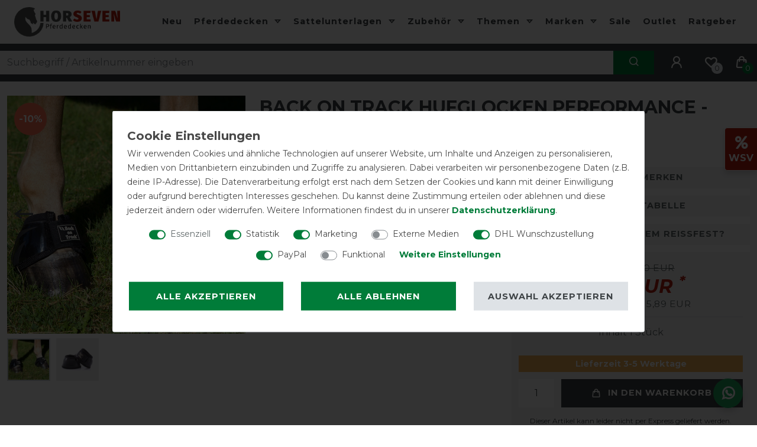

--- FILE ---
content_type: text/html; charset=UTF-8
request_url: https://www.pferdedecken-shop.de/back-on-track-hufglocken-performance-schwarz_5337_26220/
body_size: 117936
content:






<!DOCTYPE html>

<html lang="de" data-framework="vue" prefix="og: http://ogp.me/ns#" class="icons-loading">

<head>
                        

    <script type="text/javascript">
    (function() {
        var _availableConsents = {"necessary.consent":[true,[],null],"necessary.session":[true,[],null],"necessary.reCaptcha":[true,[],false],"necessary.csrf":[true,["XSRF-TOKEN"],null],"necessary.shopbooster_cookie":[true,["plenty_cache"],null],"tracking.gtmCustomCookieThree":[false,["_pk_ref","_pk_cvar","_pk_id","_pk_ses"],true],"marketing.gtmGoogleAnalytics":[false,["\/^_gat_UA-\/","\/^_ga_\/","_ga","_gid","_gat","_gcl_au","_gcl_aw","\/^_gat_UA_\\S*\/","\/^_gat_UA-\\S*\/","\/^_gac_UA-\\S*\/","\/^_gac_UA_\\S*\/","\/^_dc_gtm_\\S*\/","\/^_gat_\\S*\/","\/^_gac_\\S*\/","AMP_TOKEN","__utma","__utmt","__utmb","__utmc","__utmz","__utmv","__utmx","__utmxx","_gaexp","_opt_awcid","_opt_awmid","_opt_awgid","_opt_awkid","_opt_utmc"],true],"marketing.gtmGoogleAds":[false,["IDE","1P_JAR","AID","ANID","CONSENT","DSID","DV","NID","APISID","HSID","SAPISID","SID","SIDCC","SSID","test_cookie","SEARCH_SAMESITE","__Secure-3PAPISID","__Secure-3PSID","__Secure-APISID","__Secure-HSID","__Secure-SSID"],true],"marketing.gtmFacebook":[false,["fr","_fbp"],true],"marketing.gtmBilligerDe":[false,["__cf_bm","__cfduid","billiger_session","billigerderevisit"],true],"marketing.gtmAwin":[false,["bId","\/^aw\\d*\/","AWSESS","\/^awpv\\d*\/","\/^_aw_m_\\d*\/"],true],"marketing.Uptain":[false,["uptain"],false],"media.googleMaps":[null,[],null],"dhl_wunschpaket.google_cookies":[true,["google_map"],false],"paypal.paypal-cookies":[false,["X-PP-SILOVER","X-PP-L7","tsrc","paypalplus_session_v2"],true],"convenience.languageDetection":[null,[],null]};
        var _allowedCookies = ["plenty_cache","XSRF-TOKEN","google_map","plenty-shop-cookie","PluginSetPreview","SID_PLENTY_ADMIN_5472","PreviewCookie"] || [];

        window.ConsentManager = (function() {
            var _consents = (function() {
                var _rawCookie = document.cookie.split(";").filter(function (cookie) {
                    return cookie.trim().indexOf("plenty-shop-cookie=") === 0;
                })[0];

                if (!!_rawCookie) {
                    try {
                        _rawCookie = decodeURIComponent(_rawCookie);
                    } catch (e) {
                        document.cookie = "plenty-shop-cookie= ; expires = Thu, 01 Jan 1970 00:00:00 GMT"
                        return null;
                    }

                    try {
                        return JSON.parse(
                            _rawCookie.trim().substr("plenty-shop-cookie=".length)
                        );
                    } catch (e) {
                        return null;
                    }
                }
                return null;
            })();

            Object.keys(_consents || {}).forEach(function(group) {
                if(typeof _consents[group] === 'object' && _consents[group] !== null)
                {
                    Object.keys(_consents[group] || {}).forEach(function(key) {
                        var groupKey = group + "." + key;
                        if(_consents[group][key] && _availableConsents[groupKey] && _availableConsents[groupKey][1].length) {
                            Array.prototype.push.apply(_allowedCookies, _availableConsents[groupKey][1]);
                        }
                    });
                }
            });

            if(!_consents) {
                Object.keys(_availableConsents || {})
                    .forEach(function(groupKey) {
                        if(_availableConsents[groupKey] && ( _availableConsents[groupKey][0] || _availableConsents[groupKey][2] )) {
                            Array.prototype.push.apply(_allowedCookies, _availableConsents[groupKey][1]);
                        }
                    });
            }

            var _setResponse = function(key, response) {
                _consents = _consents || {};
                if(typeof key === "object" && typeof response === "undefined") {
                    _consents = key;
                    document.dispatchEvent(new CustomEvent("consent-change", {
                        detail: {key: null, value: null, data: key}
                    }));
                    _enableScriptsOnConsent();
                } else {
                    var groupKey = key.split(".")[0];
                    var consentKey = key.split(".")[1];
                    _consents[groupKey] = _consents[groupKey] || {};
                    if(consentKey === "*") {
                        Object.keys(_availableConsents).forEach(function(aKey) {
                            if(aKey.split(".")[0] === groupKey) {
                                _consents[groupKey][aKey.split(".")[1]] = response;
                            }
                        });
                    } else {
                        _consents[groupKey][consentKey] = response;
                    }
                    document.dispatchEvent(new CustomEvent("consent-change", {
                        detail: {key: key, value: response, data: _consents}
                    }));
                    _enableScriptsOnConsent();
                }
                if(!_consents.hasOwnProperty('_id')) {
                    _consents['_id'] = "a2cbb21e480bc5e4b6f9d3e41dbdf11140fc5fa6";
                }

                Object.keys(_availableConsents).forEach(function(key) {
                    if((_availableConsents[key][1] || []).length > 0) {
                        if(_isConsented(key)) {
                            _availableConsents[key][1].forEach(function(cookie) {
                                if(_allowedCookies.indexOf(cookie) < 0) _allowedCookies.push(cookie);
                            });
                        } else {
                            _allowedCookies = _allowedCookies.filter(function(cookie) {
                                return _availableConsents[key][1].indexOf(cookie) < 0;
                            });
                        }
                    }
                });

                document.cookie = "plenty-shop-cookie=" + JSON.stringify(_consents) + "; path=/; expires=" + _expireDate() + "; secure";
            };
            var _hasResponse = function() {
                return _consents !== null;
            };

            var _expireDate = function() {
                var expireSeconds = 0;
                                    expireSeconds = 8640000;
                                const date = new Date();
                date.setSeconds(date.getSeconds() + expireSeconds);
                const offset = date.getTimezoneOffset() / 60;
                date.setHours(date.getHours() - offset)
                return date.toUTCString();
            }
            var _isConsented = function(key) {
                var groupKey = key.split(".")[0];
                var consentKey = key.split(".")[1];

                if (consentKey === "*") {
                    return Object.keys(_availableConsents).some(function (aKey) {
                        var aGroupKey = aKey.split(".")[0];
                        return aGroupKey === groupKey && _isConsented(aKey);
                    });
                } else {
                    if(!_hasResponse()) {
                        return _availableConsents[key][0] || _availableConsents[key][2];
                    }

                    if(_consents.hasOwnProperty(groupKey) && _consents[groupKey].hasOwnProperty(consentKey))
                    {
                        return !!_consents[groupKey][consentKey];
                    }
                    else {
                        if(!!_availableConsents[key])
                        {
                            return _availableConsents[key][0];
                        }

                        console.warn("Cookie has been blocked due to not being registered: " + key);
                        return false;
                    }
                }
            };
            var _getConsents = function() {
                var _result = {};
                Object.keys(_availableConsents).forEach(function(key) {
                    var groupKey = key.split(".")[0];
                    var consentKey = key.split(".")[1];
                    _result[groupKey] = _result[groupKey] || {};
                    if(consentKey !== "*") {
                        _result[groupKey][consentKey] = _isConsented(key);
                    }
                });
                return _result;
            };
            var _isNecessary = function(key) {
                return _availableConsents.hasOwnProperty(key) && _availableConsents[key][0];
            };
            var _enableScriptsOnConsent = function() {
                var elementsToEnable = document.querySelectorAll("script[data-cookie-consent]");
                Array.prototype.slice.call(elementsToEnable).forEach(function(el) {
                    if(el.dataset && el.dataset.cookieConsent && el.type !== "application/javascript") {
                        var newScript = document.createElement("script");
                        if(el.src) {
                            newScript.src = el.src;
                        } else {
                            newScript.textContent = el.textContent;
                        }
                        el.parentNode.replaceChild(newScript, el);
                    }
                });
            };
            window.addEventListener("load", _enableScriptsOnConsent);
            
            return {
                setResponse: _setResponse,
                hasResponse: _hasResponse,
                isConsented: _isConsented,
                getConsents: _getConsents,
                isNecessary: _isNecessary
            };
        })();
    })();
</script>


    
<meta charset="utf-8">
<meta http-equiv="X-UA-Compatible" content="IE=edge">
<meta name="viewport" content="width=device-width, initial-scale=1">
<meta name="generator" content="plentymarkets" />
<meta name="format-detection" content="telephone=no"> 
<link rel="icon" type="image/x-icon" href="https://cdn.pferdedecken-shop.de/frontend/HorSeven_Ceres/HorSeven_Favicon_1_1_.png">



            <link rel="canonical" href="https://www.pferdedecken-shop.de/back-on-track-hufglocken-performance-schwarz_5337_26220/">
    
                        <link rel="alternate" hreflang="x-default" href="https://www.pferdedecken-shop.de/back-on-track-hufglocken-performance-schwarz_5337_26220/"/>
                    <link rel="alternate" hreflang="de" href="https://www.pferdedecken-shop.de/back-on-track-hufglocken-performance-schwarz_5337_26220/"/>
                    <link rel="alternate" hreflang="fr" href="https://www.pferdedecken-shop.de/fr/marques/back-on-track/cloches-back-on-track-performance-noir_5337_26220/"/>
            
<style data-font="Custom-Font">
    
                
        .icons-loading .fa { visibility: hidden !important; }
</style>

<link rel="preload" href="https://cdn02.plentymarkets.com/jxgna4rnx900/plugin/79/ceres/css/ceres-icons.css" as="style" onload="this.onload=null;this.rel='stylesheet';">
<noscript><link rel="stylesheet" href="https://cdn02.plentymarkets.com/jxgna4rnx900/plugin/79/ceres/css/ceres-icons.css"></noscript>


<link rel="preload" as="style" href="https://cdn02.plentymarkets.com/jxgna4rnx900/plugin/79/ceres/css/ceres-base.css?v=93d248dff34d6216ee11f9ee744c98fffdc8bd97">


<script type="application/javascript">
    /*! loadCSS. [c]2017 Filament Group, Inc. MIT License */
    /* This file is meant as a standalone workflow for
    - testing support for link[rel=preload]
    - enabling async CSS loading in browsers that do not support rel=preload
    - applying rel preload css once loaded, whether supported or not.
    */
    (function( w ){
        "use strict";
        // rel=preload support test
        if( !w.loadCSS ){
            w.loadCSS = function(){};
        }
        // define on the loadCSS obj
        var rp = loadCSS.relpreload = {};
        // rel=preload feature support test
        // runs once and returns a function for compat purposes
        rp.support = (function(){
            var ret;
            try {
                ret = w.document.createElement( "link" ).relList.supports( "preload" );
            } catch (e) {
                ret = false;
            }
            return function(){
                return ret;
            };
        })();

        // if preload isn't supported, get an asynchronous load by using a non-matching media attribute
        // then change that media back to its intended value on load
        rp.bindMediaToggle = function( link ){
            // remember existing media attr for ultimate state, or default to 'all'
            var finalMedia = link.media || "all";

            function enableStylesheet(){
                // unbind listeners
                if( link.addEventListener ){
                    link.removeEventListener( "load", enableStylesheet );
                } else if( link.attachEvent ){
                    link.detachEvent( "onload", enableStylesheet );
                }
                link.setAttribute( "onload", null );
                link.media = finalMedia;
            }

            // bind load handlers to enable media
            if( link.addEventListener ){
                link.addEventListener( "load", enableStylesheet );
            } else if( link.attachEvent ){
                link.attachEvent( "onload", enableStylesheet );
            }

            // Set rel and non-applicable media type to start an async request
            // note: timeout allows this to happen async to let rendering continue in IE
            setTimeout(function(){
                link.rel = "stylesheet";
                link.media = "only x";
            });
            // also enable media after 3 seconds,
            // which will catch very old browsers (android 2.x, old firefox) that don't support onload on link
            setTimeout( enableStylesheet, 3000 );
        };

        // loop through link elements in DOM
        rp.poly = function(){
            // double check this to prevent external calls from running
            if( rp.support() ){
                return;
            }
            var links = w.document.getElementsByTagName( "link" );
            for( var i = 0; i < links.length; i++ ){
                var link = links[ i ];
                // qualify links to those with rel=preload and as=style attrs
                if( link.rel === "preload" && link.getAttribute( "as" ) === "style" && !link.getAttribute( "data-loadcss" ) ){
                    // prevent rerunning on link
                    link.setAttribute( "data-loadcss", true );
                    // bind listeners to toggle media back
                    rp.bindMediaToggle( link );
                }
            }
        };

        // if unsupported, run the polyfill
        if( !rp.support() ){
            // run once at least
            rp.poly();

            // rerun poly on an interval until onload
            var run = w.setInterval( rp.poly, 500 );
            if( w.addEventListener ){
                w.addEventListener( "load", function(){
                    rp.poly();
                    w.clearInterval( run );
                } );
            } else if( w.attachEvent ){
                w.attachEvent( "onload", function(){
                    rp.poly();
                    w.clearInterval( run );
                } );
            }
        }


        // commonjs
        if( typeof exports !== "undefined" ){
            exports.loadCSS = loadCSS;
        }
        else {
            w.loadCSS = loadCSS;
        }
    }( typeof global !== "undefined" ? global : this ) );

    (function() {
        var checkIconFont = function() {
            if(!document.fonts || document.fonts.check("1em FontAwesome")) {
                document.documentElement.classList.remove('icons-loading');
            }
        };

        if(document.fonts) {
            document.fonts.addEventListener("loadingdone", checkIconFont);
            window.addEventListener("load", checkIconFont);
        }
        checkIconFont();
    })();
</script>

                            <link rel="stylesheet" href="https://cdn02.plentymarkets.com/jxgna4rnx900/plugin/79/plentyshopltsmodern/css/ceres-base.css?v=93d248dff34d6216ee11f9ee744c98fffdc8bd97">


<style data-font="Montserrat">
    /* regular */
    
    @font-face {
        font-family: "Montserrat";
        src: url("https://cdn02.plentymarkets.com/jxgna4rnx900/plugin/79/plentyshopltsmodern/documents/fonts/montserrat/Montserrat-Regular.woff2") format('woff2');
        font-display: optional;
    }

    /* bold */
    @font-face {
        font-family: "Montserrat";
        src: url("https://cdn02.plentymarkets.com/jxgna4rnx900/plugin/79/plentyshopltsmodern/documents/fonts/montserrat/Montserrat-Regular.woff2") format('woff2');
        font-display: optional;
        font-weight: bold;
    }

    /* italic */
    
    @font-face {
        font-family: "Montserrat";
        src: url("https://cdn02.plentymarkets.com/jxgna4rnx900/plugin/79/plentyshopltsmodern/documents/fonts/montserrat/Montserrat-Italic.woff2") format('woff2');
        font-display: optional;
        font-style: italic;
    }

    /* bold italic */
    @font-face {
        font-family: "Montserrat";
        src: url("https://cdn02.plentymarkets.com/jxgna4rnx900/plugin/79/plentyshopltsmodern/documents/fonts/montserrat/Montserrat-Italic.woff2") format('woff2');
        font-display: optional;
        font-weight: bold;
        font-style: italic;
    }
</style>

            

<!-- Extend the existing style with a template -->
            <link rel="preload" href="https://cdn02.plentymarkets.com/jxgna4rnx900/plugin/79/blog/css/blog_entrypoint.css?v=211" as="style">
<link rel="stylesheet" href="https://cdn02.plentymarkets.com/jxgna4rnx900/plugin/79/blog/css/blog_entrypoint.css?v=211" media="print" onload="this.media='all'">


                            
<!-- Tag Manager -->
<script>
  var _mtm = window._mtm = window._mtm || [];
  _mtm.push({'mtm.startTime': (new Date().getTime()), 'event': 'mtm.Start'});
  (function() {
    var d=document, g=d.createElement('script'), s=d.getElementsByTagName('script')[0];
    g.async=true; g.src='https://trk.pferdedecken-shop.de/js/container_HMAlL1Jx.js'; s.parentNode.insertBefore(g,s);
  })();
</script>
<!-- End Tag Manager -->

<!-- Google Tag Manager -->
<script>
    dataLayer = [];
</script>
<script>
    window.addEventListener("load", function(event) {
        let cookieObj = gtmGetCookieValue("plenty-shop-cookie");
        gtmCheckScriptsOnConsent(cookieObj);
    });

    document.addEventListener("consent-change", function (event) {
        let cookieObj = event.detail.data;
        gtmCheckScriptsOnConsent(cookieObj);
    });

    function gtmGetCookieValue(cookieName) {
        const b = document.cookie.match('(^|;)\\s*' + cookieName + '\\s*=\\s*([^;]+)');
        if(b) {
            return JSON.parse(decodeURIComponent(b.pop()));
        }
    }

    function gtmInArray(needle, haystack) {
        let length = haystack.length;
        for (let i = 0; i < length; i++) {
            if (haystack[i] == needle) return true;
        }
        return false;
    }

    function gtmEnableScriptsOnConsent() {
        let el = document.getElementById('gtm-gtmAll');
        if (el) {
            let newScript = document.createElement("script");
            if (el.src) {
                newScript.src = el.src;
            } else {
                newScript.textContent = el.textContent;
            }
            el.parentNode.replaceChild(newScript, el);
        }
    }

    function gtmCheckScriptsOnConsent(cookieObj){
        let gtmConsents = ['gtmGoogleAnalytics', 'gtmProductList', 'gtmGoogleAds', 'gtmFacebook', 'gtmPinterest', 'gtmBilligerDe', 'gtmKelkoo', 'gtmPaypal', 'gtmAwin', 'gtmWebgains'];
        let gtmCustomConsents = ['gtmCustomCookieOne', 'gtmCustomCookieTwo', 'gtmCustomCookieThree', 'gtmCustomCookieFour', 'gtmCustomCookieFive', 'gtmCustomCookieSix', 'gtmCustomCookieSeven', 'gtmCustomCookieEight', 'gtmCustomCookieNine', 'gtmCustomCookieTen'];
        let gtmMergedConsents = gtmConsents.concat(gtmCustomConsents);
        let availableConsents = cookieObj;
        for (var availableConsentGroups in availableConsents) {
            if (typeof availableConsents[availableConsentGroups] === 'object') {
                for (var availableConsentEntries in availableConsents[availableConsentGroups]) {
                    if (availableConsents[availableConsentGroups][availableConsentEntries] === true) {
                        if (gtmInArray(availableConsentEntries, gtmMergedConsents)) {
                            gtmEnableScriptsOnConsent();
                            break;
                        }
                    }
                }
            }
        }
    }
</script>
    <script type="text/plain" id="gtm-gtmAll">
        (function (w, d, s, l, i) {
            w[l] = w[l] || [];
            w[l].push({
                'gtm.start':
                    new Date().getTime(), event: 'gtm.js'
            });
            var f = d.getElementsByTagName(s)[0],
                j = d.createElement(s), dl = l != 'dataLayer' ? '&l=' + l : '';
            j.async = true;
            j.src =
                'https://www.googletagmanager.com/gtm.js?id=' + i + dl;
            f.parentNode.insertBefore(j, f);
        })(window, document, 'script', 'dataLayer', 'GTM-PFLD93M');
    </script>
<!-- End Google Tag Manager -->

                    
	<meta name="p:domain_verify" content="e3724fff457d9ae85bf3df3e14d91a82"/>

	<meta name="google-site-verification" content="TUUvqxNty66wJXKWKdDmCNhi4SafvH48aFBpHyyEzWU" />

	<script src="https://stream.pferdedecken-shop.de/scripts/2K6bkcaGfOD25BjXxr9LUbiKXYQzI0sf8j7NhVUDwSmophyqFZinluBACQCeotTq.js"></script>

            



    
    
                
    
    

    
    
    
    
    

                    


<meta name="robots" content="all">
    <meta name="description" content="Anatomisch geformte Hufglocken mit Back on Track Effekt">
    <meta name="keywords" content="Back on Track, Hufglocken, Glocken, Sprungglocken">
<meta property="og:title" content="Back on Track Hufglocken Performance - schwarz
         | HorSeven"/>
<meta property="og:type" content="article"/>
<meta property="og:url" content="https://www.pferdedecken-shop.de/back-on-track-hufglocken-performance-schwarz_5337_26220/"/>
<meta property="og:image" content="https://cdn.pferdedecken-shop.de/item/images/5337/full/Back-on-Track-Hufglocken-Performance-schwarz-5337_1.jpg"/>
<meta property="thumbnail" content="https://cdn.pferdedecken-shop.de/item/images/5337/full/Back-on-Track-Hufglocken-Performance-schwarz-5337_1.jpg"/>

<script type="application/ld+json">
            {
                "@context"      : "https://schema.org/",
                "@type"         : "Product",
                "@id"           : "26220",
                "name"          : "Back on Track Hufglocken Performance - schwarz , XL",
                "category"      : "Back on Track",
                "releaseDate"   : "",
                "image"         : "https://cdn.pferdedecken-shop.de/item/images/5337/full/Back-on-Track-Hufglocken-Performance-schwarz-5337_1.jpg",
                "identifier"    : "26220",
                "description"   : "Royal Hufglocken Performance - geeignet für Training,&amp;nbsp;Turnier, Führmaschine, Weide und Paddock. Die Hufglocken Royal Performance sitzt durch ihre perfekte anatomische Passform optimal ohne sich zu verdrehen.&amp;nbsp;Durch die&amp;nbsp;feste, anatomisch geformte Außenschale&amp;nbsp;aus robustem Kunststoff werden Hufe, Ballen und Kronrand&amp;nbsp;optimal vor Schlägen und Stößen geschützt.&amp;nbsp;Eine spezielle Erhöhung auf der Innenseite der Hufglocke verhindert ein verdrehen. Die Innenseite besteht aus Neopren mit&amp;nbsp;eingearbeitetem Welltex-Material, dies&amp;nbsp;sorgt für eine zusätzliche Durchblutung des Gewebes,&amp;nbsp;die bewährte&amp;nbsp;Back on Track Funktion&amp;nbsp;mit Infrarotwärme. Wichtig: Beachten Sie bitte die Anwendungshinweise in der Verpackung bzw. in unserem Shop.",
                "disambiguatingDescription" : "Anatomisch geformte Hufglocken mit Back on Track Effekt",
                "manufacturer"  : {
                    "@type"         : "Organization",
                    "name"          : "Back on Track"
                },
                "brand"         : {
                    "@type"         : "Brand",
                    "name"          : "Back on Track"
                },
                "sku"           : "20710004",
                "gtin"          : "7340041120446",
                "gtin13"        : "7340041120446",
                "offers": {
                    "@type"         : "Offer",
                    "priceCurrency" : "EUR",
                    "price"         : "53.01",
                    "url"           : "https://www.pferdedecken-shop.de/back-on-track-hufglocken-performance-schwarz_5337_26220/",
                    "priceSpecification":[
                                                    {
                                "@type": "UnitPriceSpecification",
                                "price": "58.90",
                                "priceCurrency": "EUR",
                                "priceType": "ListPrice",
                                "referenceQuantity": {
                                    "@type": "QuantitativeValue",
                                    "value": "1",
                                    "unitCode": "C62"
                                }
                            },
                                                {
                            "@type": "UnitPriceSpecification",
                            "price": "53.01",
                            "priceCurrency": "EUR",
                            "priceType": "SalePrice",
                            "referenceQuantity": {
                                "@type": "QuantitativeValue",
                                "value": "1",
                                "unitCode": "C62"
                            }
                        }

                    ],
                    "availability"  : "https://schema.org/PreOrder",
                    "itemCondition" : "https://schema.org/NewCondition"
                },
                "depth": {
                    "@type"         : "QuantitativeValue",
                    "value"         : "0"
                },
                "width": {
                    "@type"         : "QuantitativeValue",
                    "value"         : "0"
                },
                "height": {
                    "@type"         : "QuantitativeValue",
                    "value"         : "0"
                },
                "weight": {
                    "@type"         : "QuantitativeValue",
                    "value"         : "1000"
                }
            }
        </script>

<title>Back on Track Hufglocken Performance - schwarz
         | HorSeven</title>

            <style>
    #paypal_loading_screen {
        display: none;
        position: fixed;
        z-index: 2147483640;
        top: 0;
        left: 0;
        width: 100%;
        height: 100%;
        overflow: hidden;

        transform: translate3d(0, 0, 0);

        background-color: black;
        background-color: rgba(0, 0, 0, 0.8);
        background: radial-gradient(ellipse closest-corner, rgba(0,0,0,0.6) 1%, rgba(0,0,0,0.8) 100%);

        color: #fff;
    }

    #paypal_loading_screen .paypal-checkout-modal {
        font-family: "HelveticaNeue", "HelveticaNeue-Light", "Helvetica Neue Light", helvetica, arial, sans-serif;
        font-size: 14px;
        text-align: center;

        box-sizing: border-box;
        max-width: 350px;
        top: 50%;
        left: 50%;
        position: absolute;
        transform: translateX(-50%) translateY(-50%);
        cursor: pointer;
        text-align: center;
    }

    #paypal_loading_screen.paypal-overlay-loading .paypal-checkout-message, #paypal_loading_screen.paypal-overlay-loading .paypal-checkout-continue {
        display: none;
    }

    .paypal-checkout-loader {
        display: none;
    }

    #paypal_loading_screen.paypal-overlay-loading .paypal-checkout-loader {
        display: block;
    }

    #paypal_loading_screen .paypal-checkout-modal .paypal-checkout-logo {
        cursor: pointer;
        margin-bottom: 30px;
        display: inline-block;
    }

    #paypal_loading_screen .paypal-checkout-modal .paypal-checkout-logo img {
        height: 36px;
    }

    #paypal_loading_screen .paypal-checkout-modal .paypal-checkout-logo img.paypal-checkout-logo-pp {
        margin-right: 10px;
    }

    #paypal_loading_screen .paypal-checkout-modal .paypal-checkout-message {
        font-size: 15px;
        line-height: 1.5;
        padding: 10px 0;
    }

    #paypal_loading_screen.paypal-overlay-context-iframe .paypal-checkout-message, #paypal_loading_screen.paypal-overlay-context-iframe .paypal-checkout-continue {
        display: none;
    }

    .paypal-spinner {
        height: 30px;
        width: 30px;
        display: inline-block;
        box-sizing: content-box;
        opacity: 1;
        filter: alpha(opacity=100);
        animation: rotation .7s infinite linear;
        border-left: 8px solid rgba(0, 0, 0, .2);
        border-right: 8px solid rgba(0, 0, 0, .2);
        border-bottom: 8px solid rgba(0, 0, 0, .2);
        border-top: 8px solid #fff;
        border-radius: 100%
    }

    .paypalSmartButtons div {
        margin-left: 10px;
        margin-right: 10px;
    }
</style>                <style>/* Global */
.sidebar_action_icons .nav-link {border: 1px solid #fff !important; border-right: 0px !important;}
.modal-content .w-100 .btn.btn-block {width: 100% !important;float: none !important;}
.grecaptcha-badge {display: none !important;}
.megamenu a {text-transform:none;}
.widget.widget-place-order button {margin-bottom: 24px;}
.h2 h1 {font-size: 1.3125rem;}
.login_page .login-pwd-reset .col-5.col-sm-8, .login_page .login-pwd-reset .col-7.col-sm-4 {flex: unset;max-width: 100%;}
.navbar.bg-transparent:not(.default-font-color).megamenu .category_251 a {color: #fff;position: relative;z-index: 1;}
.navbar.bg-transparent:not(.default-font-color).megamenu .category_251 a:before {content: '.';position: absolute;width: 50px;height: 35px;background: var(--primary); top: 19px;left: 2px;z-index: -1;color: var(--primary);}
.fr.navbar.bg-transparent:not(.default-font-color).megamenu .category_251 a:before {content: '.';position: absolute;width: 130px;height: 35px;background: var(--primary);top: 19px;left: 2px;z-index: -1;color: var(--primary);}
.payment-method-select .method-list-item[data-id="6025"] .icon img {visibility: hidden;}
.payment-method-select .method-list-item .icon {
    height: 3rem;
    background-size: 100%;
    background-position: center center;
    border-radius: 5px;
    background-repeat: no-repeat;
    display: flex;
    align-items: center;
    justify-content: center;
}
.payment-method-select .method-list-item[data-id="6025"] .icon {
    background-image: url(https://cdn.pferdedecken-shop.de/frontend/global/icon_paypal.png);
}
.modal-header {background-color: #f4f4f6;}
.shipping-method-select .icon img {visibility: hidden;}
.shipping-method-select .method-list-item .icon {
    height: 4rem;
    background-color: #000;
    background-size: 100%;
    background-position: center center;
    border-radius: 5px;
    background-size: 80%;
    background-repeat: no-repeat;
    margin: 7px 0;
}
.shipping-method-select .method-list-item[data-id="19"] .icon, .shipping-method-select .method-list-item[data-id="21"] .icon, .shipping-method-select .method-list-item[data-id="37"] .icon {
    background-color: #fc0;
    background-image: url("https://cdn.pferdedecken-shop.de/frontend/global/icon_dhl.png");
}
.shipping-method-select .method-list-item[data-id="35"] .icon {
    background-color: #351c15;
    background-image: url("https://cdn.pferdedecken-shop.de/frontend/global/icon_ups.png");
}
.shipping-method-select .method-list-item[data-id="24"] .icon {
    background-color: #fff;
    background-image: url("https://cdn.pferdedecken-shop.de/frontend/global/icon_go_express.png");
}
.shipping-method-select .method-list-item[data-id="41"] .icon {
    background-color: #fff;
    background-image: url("https://cdn.pferdedecken-shop.de/frontend/global/icon_gls.png");
}
.shipping-method-select .method-list-item[data-id="36"] .icon {
    background-color: var(--primary);
    background-image: url("https://cdn.pferdedecken-shop.de/frontend/global/icon_download.png");
}
.shipping-method-select .method-list-item[data-id="24"] .content {padding-top: 7px;padding-bottom: 7px;padding-right: 7px;}
#DHL_packstation-wrapper {margin-top: 15px;}
.shipping_icons img {max-height: 50px;margin: 5px 0;}

.widget-image-carousel .widget-inner .carousel-indicators {padding: unset;width: 100%;margin: unset;border-top: 3px solid #fff;}
.widget-image-carousel.widget-secondary .carousel-indicators li {width: 100%;margin: unset;border-radius: 0;border: 0px;background: var(--dark);}
.widget-image-carousel.widget-secondary .carousel-indicators li + li {border-left: 3px solid #fff !important;}
.widget-image-carousel.widget-secondary .carousel-indicators li:hover {background: var(--primary);}
@media (min-width: 480px) {.sidebar_action_icons .nav-link {margin: unset !important;}}

/* Header */
.megamenu .level2 a {text-transform: none;}
.megamenu .collapse a {transition: margin-left .3s ease;}
.megamenu .collapse  a:hover {margin-left: 6px;}
body .blog-header .container-max {padding-right: 24px;padding-left: 24px;}
.noticebar p a:not(.btn) {border-bottom: unset;color: #fff !important;}
.noticebar p a:not(.btn):hover {color: #ddd !important;}
.top-bar .controls-list .list-inline-item .nav-link {padding: .8rem 1rem;}
.top-bar .controls-list {margin-left:12px;min-height: 64px;}
.top-bar .controls-list .list-inline-item.control-basket .toggle-basket-preview>span:not(.badge):not(.filter-badge), .top-bar .controls-list .list-inline-item.control-wish-list span.badge-right {top: 32px;left: 27px;}
.top-bar .controls-list .list-inline-item.control-basket .toggle-basket-preview>span:not(.badge):not(.filter-badge) {background: var(--secondary);}
.top-bar.bg-transparent:not(.default-font-color) .controls-list .list-inline-item .nav-link:hover {color: var(--secondary);}
.top-bar.bg-transparent:not(.default-font-color) .controls-list .list-inline-item .nav-link {color:#fff;}
input.search-input.flex-grow-1.px-3.py-2 {padding: 6px 12px !important;min-height: 40px;}
.widget.widget-background.d-flex.parallax-img-container.header-border-bottom {border-bottom: 1px solid #fff;}
@media (max-width: 767px) {
body header .widget-background>.container-max {position: relative;padding-right: 12px;padding-left: 12px;}
.top-bar .controls-list {
    justify-content: center;
    margin-left: unset;
    min-height: unset;
}
.top-bar .controls-list .list-inline-item.control-basket .toggle-basket-preview>span:not(.badge):not(.filter-badge), .top-bar .controls-list .list-inline-item.control-wish-list span.badge-right {top: 23px;left: 27px;}
.brand-wrapper.px-lg-3 {padding-right: unset !important;}
.always-visible-search.flex-grow-1 .d-flex.flex-grow-1.position-relative.my-2 {margin-top: 6px !important;}
input.search-input.flex-grow-1.px-3.py-2 {padding: 6px 12px !important; min-height: 40px;}
.brand-wrapper .navbar-brand img {max-height: 35px;}
.navbar-toggler {padding: 19px !important;}
button.search-submit {padding: 0px 12px !important;}
.widget-image-slider .widget.widget-primary.mt-3 {margin-top: 12px !important;}
}
.main-navbar-collapsable .mainmenu>li>a {padding: 24px 10px;}
@media (min-width: 1401px) {
body header .container-max {padding: 0 12px;}
}
@media (min-width: 992px) {
.widget.widget-link.widget-secondary.mb-0.search_bar {margin: 0 0;}
}
.search_bar {margin: 0 -12px;}
body header .always-visible-search .container-max {padding: unset;}
.widget.widget-background.parallax-img-container.search_ratgeber .bg-dark {min-height: 72px;}
.header-container>.widget.search_ratgeber {background: #3e4346;min-height: 72px;}
.search_ratgeber .widget-grid.pwsm-0 .widget-inner.col-12.widget-stacked-mobile {margin: 12px 0;}
.search_ratgeber .d-flex.flex-grow-1.position-relative.my-2 {margin: 0 !important;}
.always-visible-search .d-flex.flex-grow-1.position-relative.my-2 {margin-top: 0px !important;}
@media (min-width: 768px) {.always-visible-search {margin-top: 12px;}}

/* Home */
.schnelleinstieg .form-group {
    margin-bottom: 3px;
}
.schnelleinstieg form {
    max-width: 325px;
    margin: auto;
}
.schnelleinstieg {
	height: 100%;
}
.widget-proportional.widget-prop-2-1.home-news {
    padding-bottom: 46.4% !important;
}
.widget-proportional.widget-prop-3-2.home-news {
    padding-bottom: 72.3% !important;
}
.schnelleinstieg select.form-control {
    min-height: unset !important;
}
.widget-image-carousel .widget-inner .widget-caption {
    max-width: calc(100% - 24px);
}
.schnelleinstieg select.form-control, select.form-control:focus {
    border-right: 0px solid #f4f4f6;
	height: calc(1.2em + 0.75rem + 2px);
	padding: 6px 24px 6px 12px;
}
@media (max-width: 575.98px) {
.mobil-space.mt-3 {
    margin-top: 12px !important;
}
.mobil-space.mb-3 {
    margin-bottom: 12px !important;
}
.mobil-space.widget-grid .widget-inner.col-12.widget-stacked-mobile {
    padding-bottom: 12px !important;
}
}

/* Artikelansicht */
.item_quality figure.gallery-frame {padding: unset;max-width: 170px;}
.item_quality figure.gallery-frame img.gallery-img {border: unset;border-radius: 0px;background: unset;}
.item_quality figure.gallery-frame figcaption {font-size: 1rem;}
.single .price, .page-singleitem .price {color: var(--primary);font-style: italic;}
span.availability.badge {white-space: normal;padding: 7px 14px !important;text-transform: none;}
@media (max-width: 991px) {
.page-singleitem .qty-btn-container.d-flex.flex-column {display: none !important;}
}
form.cyt-availability-notification {padding: 12px;margin-bottom: 12px;background: #f4f4f6;}
.delivery_dhl_gogreen {background-image: linear-gradient(90deg,#fc0 0,#fc0 30%,#ffde59 79%,#fff0b2 100%);}
.delivery_dhl_gogreen .dhl_text {color: #007C39;padding: 13px 10px 0 10px;font-weight: bold;text-align: center;}
.delivery_dhl_gogreen .d-flex {justify-content: center;align-items: center;}
.delivery_dhl_gogreen p a:not(.btn) {color: #007C39 !important;font-weight: bold;border-bottom-color: #007C39;}
.delivery_dhl_gogreen .dhl_text p {margin-bottom: 0px;}
.ekomi-widget-container .container-fluid.prc {border: 1px solid #e3e3e3;}
.ekomi-widget-container .row.reviews-stack.clearfix {display: flex;flex-direction: column;}
.has-crossprice span.price.h1 {color: #bb1e10;}
.v-s-boxes.images .v-s-box:not(.empty-option) {margin-bottom: unset;}
#widget-container .row.rating-details::before {content: 'Erfahrungen unserer Kunden:';position: absolute;margin-top: -38px;font-size: 1.3125rem;font-weight: 600;line-height: 1.25;}
.row.rating-details {display: unset;}
.widget-accordion .card-header {border-bottom: unset;}
.widget.widget-item-image img {mix-blend-mode: multiply;}
.widget.widget-item-image .owl-item a {background-color: #eee;}
.widget.widget-item-image .owl-item .image-container {background-color: #eee;}

.temperaturerange .all{max-width:450px; height:20px; border-radius: 10px;display:flex;margin: 40px 10px 30px;box-shadow: 1px 1px 6px 0px #777;}
.temperaturerange .one {height:20px;border-right:1px solid #fff;position:relative;border-radius: 10px 0 0 10px;background-color: #4D77A1;width: var(--width-one);}
.temperaturerange .one::before {position:absolute;top:-20px;left:-7px;font-size:14px;color:#777;counter-reset: one-1 var(--width-one-content-1);content: counter(one-1);}
.temperaturerange .one::after {position:absolute;top:-20px;right:-7px;font-size:14px;color:#777;counter-reset: one-2 var(--width-one-content-2);content: counter(one-2);}
.temperaturerange .two {height:20px;border-right:1px solid #fff;position:relative;background-color: #FFC511;width:var(--width-two);}
.temperaturerange .two::after {position:absolute;top:-20px;right:-7px;font-size:14px;color:#777;counter-reset: two var(--width-two-content);content: counter(two);}
.temperaturerange .three {height:20px;border-right:1px solid #fff;position:relative;background-color: #A1CD3F;width:var(--width-three);}
.temperaturerange .three::after {position:absolute;top:-20px;right:-7px;font-size:14px;color:#777;counter-reset: three var(--width-three-content);content: counter(three);}
.temperaturerange .four {height:20px;border-right:1px solid #fff;position:relative;background-color: #F27425;width:var(--width-four);}
.temperaturerange .four::after {position:absolute;top:-20px;right:-7px;font-size:14px;color:#777;counter-reset: four var(--width-four-content);content: counter(four);}
.temperaturerange .five {height:20px;position:relative;border-radius: 0 10px 10px 0;background-color: #D54022;width:var(--width-five);}
.temperaturerange .five::after {position:absolute;top:-20px;right:-7px;font-size:14px;color:#777;counter-reset: five var(--width-five-content);content: counter(five);}
@media (max-width: 575.98px) {
.widget:not(.widget-two-col) .widget-inner:not(.widget-stacked) .widget:not(.widget-grid) {margin-bottom: 0px;}
.widget.widget-item-image.widget-primary.mt-3 {margin-top: 12px !important;}
}

/* Kategorieansicht */
form.myhorseblanket label {width: 100%;}
.cmp-product-thumb .thumb-content .thumb-meta .prices .price {color: var(--primary);font-style: italic;font-weight: bold;}
.black_deals .page-link {color: #fff;}
.pagination .page-item.disabled .page-link {background-color: transparent;}
ul.table {list-style: none;padding-left: 0px;border-left:1px solid #ddd;}
.table_header {border:1px solid #ddd;border-bottom:0px;color:#fff;background-color:#3e4346;font-weight:bold;padding:1%;}
.table_body {background-color:#fff;border:1px solid #ddd;border-bottom:0px;padding:1%;}
.table_body.grey {background-color:#eee;}
.table_footer {background-color:#fff;border:1px solid #ddd;padding:1%;}
.table_footer.grey {background-color:#eee;}
.cmp-product-thumb {background-color: #eee;}
.filter .widget-secondary a.text-appearance:hover, .filter .widget-secondary a.text-appearance:focus {background: #0b7508 !important;color: #fff !important;}
.filter .widget-secondary .text-appearance {background: #007C39 !important;color: #fff !important;}
.cmp-product-thumb .thumb-content {background-color: #eee;padding: 12px !important;flex-wrap: wrap;align-content: space-between;flex-direction:unset;}
.cmp-product-thumb .thumb-image {background-color: #eee;}
.page-category .widget-image-box.widget-image-box-block-caption.widget-primary .widget-caption, .page-category-item .widget-image-box.widget-image-box-fullwidth.widget-primary .widget-caption {color: #ffffff;background-color: rgba(0,0,0,.5);}

/* Footer */
.fr .cookie-bar>.container-max>.row:first-of-type .col-12 p:before {
    content: 'Paramètres des cookies' !important;
}
.footer input:not([type=checkbox]):not([type=radio]), .footer textarea, .footer textarea.form-control, .footer .input-unit-preview, .footer .custom-select, .footer select.form-control {background-color: #fff;}
.widget-legal-information a {color: #fff;padding-bottom: 0px !important;padding-top: 0px !important;}
.main_category .border_box picture {display: flex;align-items: center;justify-content: center;}

.cookie-bar .container-max {padding: 0px 12px;}
.cookie-bar .privacy-settings{max-height:50vh}
.cookie-bar .privacy-settings table tr td:first-child{width:200px}
.cookie-bar-toggle{display:none}
.cookie-bar.out{left:15px;right:auto}
.cookie-bar.out>.container-max{display:none}
.cookie-bar.out>.cookie-bar-toggle{display:block}
.cookie-bar.border-top.bg-white.fixed-bottom{background:0 0!important;border-top:0!important;top:50%!important}
.cookie-bar .container-max{max-width:900px}
.widget-cookie-bar .widget-inner .bg-white{position:fixed;background:0 0!important;border:0!important;top:50%;right:0;bottom:0;margin:15px}
.cookie-bar.border-top.bg-white.fixed-bottom:after{content:" ";position:fixed;top:0;left:0;right:0;width:100vw;height:100vh;background:rgba(0,0,0,.8);display:block;z-index:-1}
.cookie-bar.border-top.bg-white.fixed-bottom.out:after{display:none}
.cookie-bar .container-max{background:#fff;border:1px solid #dee2e6;border-radius:3px;font-size:14px;color:#484848;-webkit-transform:translateY(-50%);transform:translateY(-50%)}
.cookie-bar>.container-max>.row:first-of-type{display:block}
.cookie-bar>.container-max>.row:first-of-type .col-12{width:100%;max-width:100%}
.cookie-bar>.container-max>.row:first-of-type .col-12 p:before{content:'Cookie Einstellungen';display:block;width:100%;font-size:20px;font-weight:700;color:#484848}
.cookie-bar>.container-max>.row:first-of-type .col-12 p+div{display:flex;flex-wrap:wrap;justify-content: center;}
span.cookie-bar__message+a+div{margin-top:24px}
.cookie-bar>.container-max>.row:first-of-type .col-12 p+div>span{margin-bottom:.5em}
span.cookie-bar__message+a{display:inline-block;margin-left:5px}
.cookie-bar button.btn.btn-primary.btn-appearance {
    z-index: 1;
    position: fixed;
    left: 12px;
    bottom: 12px;
    line-height: 1;
    border: none;
    box-shadow: 0 5px 8px rgba(0, 0, 0, 0.15);
    outline: 0;
    cursor: pointer;
    padding-top: 3px;
    display: flex;
    align-items: center;
    background: var(--secondary);
    justify-content: center;
    width: 50px;
    height: 50px;
    border-radius: 50px;
    transition: transform 0.2s ease-in;
    margin: 12px;
    font-size: 25px;
}
.widget-cookie-bar.widget-secondary a.text-appearance:not(.btn) {
    border-bottom: unset;
    color: var(--secondary) !important;
    font-weight: bold;
}
.cookie-bar button span.d-none.d-sm-inline-block {
display:none !important;
}
.cookie-bar i.fa-shield {
    margin-right: 0 !important;
}

@media (max-width:767px){
.cookie-bar button.btn.btn-primary.btn-appearance {margin:0;}
.cookie-bar.out.fixed-bottom {position: absolute;}
.cookie-bar.out.fixed-bottom {bottom: -50px;}
.btn.btn-secondary.d-block.d-md-none.text-center.p-2 {visibility: hidden;}
}

@media (min-width:576px){
.cookie-bar>.container-max>.row:first-of-type>.col-12 .btn{margin-top:0;margin-right:15px;margin-left:15px}
.cookie-bar>.container-max>.row:first-of-type>.col-12:last-of-type{display:flex;padding:0;width:100%;max-width:100%;margin-top:24px}
}

.clock {
	 display: block;
	 margin: 0 auto;
	 max-width: 80%;
         text-align: center;
}
 .clock div {
    background-color: rgba(255, 255, 255, .25);
    color: #fff;
    display: inline-block;
    padding: 1rem;
    margin: 0 0.5rem;
    font-size: 2.5rem;
    width: calc(25% - 1.2rem);
    text-align: center;
    font-weight: bold;
    border-radius: 5%;
    text-align: center;
}
.cyber_monday  .clock div {
background-color: rgba(0, 0, 0, .25);
}
 .clock div[data-value*="days"]:after, .clock div[data-value*="hours"]:after, .clock div[data-value*="minutes"]:after, .clock div[data-value*="seconds"]:after {
	 display: block;
	 font-size: 0.75rem;
	 margin-top: 0.25rem;
	 font-weight: 300;
}
 .clock div[data-value*="days"]:after {
	 content: "Days";
}
 .clock div[data-value*="hours"]:after {
	 content: "Hours";
}
 .clock div[data-value*="minutes"]:after {
	 content: "Minutes";
}
 .clock div[data-value*="seconds"]:after {
	 content: "Seconds";
}
 @media screen and (max-width: 820px) {
	 .clock {
		 max-width: 90%;
	}
	 .clock div {
		 width: calc(15% - 2rem);
	}
}
 @media screen and (max-width: 767px) {
	 .clock {
		 max-width: 100%;
	}
	 .clock div {
		 width: calc(30% - 4rem);
		 margin: 0.5rem;
		 padding: 0.5rem;
		 font-size: 1rem;
	}
	 .clock div[data-value*="days"]:after, .clock div[data-value*="hours"]:after, .clock div[data-value*="minutes"]:after, .clock div[data-value*="seconds"]:after {
		 font-size: 0.5rem;
	}
}

body.page-checkout .alert-info, body.page-checkout .alert-warning {display: none;}
div#ekomi-product-widget-identifier {
    display: none;
}
.qty-box.d-flex.h-100 input {
    background: #fff;
}
.qty-btn-container.d-flex.flex-column {
    display: none !important;
}
.sizeguide.widget-background button.btn-link {
    width: 100%;
}
.sizeguide.widget-background:hover {
    background: var(--dark);
}
.sizeguide.widget-background:hover button.btn-link {
    color: #fff !important;
}
.availability-1 {
    color: #3e4346;
}
.availability-3 {
    background-color: #efae56;
}
.availability-4 {
    background-color: #efae56;
}
.availability-5 {
    background-color: #efae56;
}
.availability-6 {
    background-color: #efae56;
}
.availability-7 {
    background-color: #efae56;
}
.availability-8 {
    background-color: #efae56;
}
.availability-9 {
    background-color: #efae56;
}
.variation-select span.mx-3 {
    margin-left: 12px !important;
    margin-right: 12px !important;
}
.base-price.text-muted.my-3 {
	border-top: 1px solid #dee2e6;
    padding-top: 12px;
}
.widget.widget-add-to-wish-list button {
    width: 100%;
}
.widget.widget-add-to-wish-list.widget-background:hover {
    background: var(--dark);
}
.widget.widget-add-to-wish-list.widget-background:hover button {
    color: #fff !important;
}</style>
                
    <script>(function () {
    function getQueryParam(param) {
        const urlParams = new URLSearchParams(window.location.search);
        return urlParams.get(param);
    }
    const addVariationId = getQueryParam('addVariationId');
    if (addVariationId) {
        const apiUrl = '/rest/basket/items';
        const variationIds = addVariationId.split(',');
        variationIds.forEach(id => {
            const postData = {
                variationId: id.trim(),
                quantity: 1
            };
            fetch(apiUrl, {
                method: 'POST',
                headers: {
                    'Content-Type': 'application/json',
                },
                body: JSON.stringify(postData)
            })
            .then(response => {
                if (!response.ok) {
                    throw new Error('Network response was not ok');
                }
                return response.json();
            })
            .catch(error => {
                console.error('Es gab ein Problem beim Abrufen des Warenkorbs:', error);
            });
        });
    }
})();</script>
                        <link rel="stylesheet" href="https://cdn02.plentymarkets.com/jxgna4rnx900/plugin/79/themewidgets/css/themewidgets.css?v=93d248dff34d6216ee11f9ee744c98fffdc8bd97">    
                                    
    </head>

<body class="page-singleitem item-5337 variation-26220 ">

                            
	<!-- Google Tag Manager Body (noscript) -->
	<noscript><iframe src="https://www.googletagmanager.com/ns.html?id=GTM-PFLD93M"
	height="0" width="0" style="display:none;visibility:hidden"></iframe></noscript>
	<!-- End Google Tag Manager Body (noscript) -->


            

<script>
    if('ontouchstart' in document.documentElement)
    {
        document.body.classList.add("touch");
    }
    else
    {
        document.body.classList.add("no-touch");
    }
</script>


<div id="vue-app" class="app">
    
    <lazy-hydrate when-idle>
        <notifications template="#vue-notifications" :initial-notifications="{&quot;error&quot;:null,&quot;warn&quot;:null,&quot;info&quot;:null,&quot;success&quot;:null,&quot;log&quot;:null}"></notifications>
    </lazy-hydrate>

    

             <header id="page-header" class="sticky-top">
        <div class="container-max">
            <div class="row flex-row-reverse position-relative">
                <div id="page-header-parent" class="col-12 header-container" data-header-offset>
                    <!-- 36755 -->
 



    

<div class="widget widget-background d-flex parallax-img-container
                 mh-auto
         widget-fw        "
     style="                 ">
    <div>
        
                    <background-img picture-class="parallax-img-container-inner
                     bg-scroll bg-cover                     bg-white"
                                         style="">
            </background-img>
            </div>
    <div class="container-max d-flex">
        
        <div class="w-100"            >
            


<nav class="navbar header-fw p-0 border-bottom bg-transparent megamenu">
    <div class="container-max d-block"
    >
        <div class="row mx-0 position-relative d-flex">
            <div class="brand-wrapper px-lg-3 d-flex flex-fill">
                                    <a class="navbar-brand py-2" href="/">
                        <picture data-alt="HorSeven">
                            <source srcset="https://cdn.pferdedecken-shop.de/frontend/HorSeven_Ceres/Logo_H7_lang_rgb_pferdedecken.png">
                            <img
                                class="img-fluid"
                                src="https://cdn.pferdedecken-shop.de/frontend/HorSeven_Ceres/Logo_H7_lang_rgb_pferdedecken.png"
                                alt="HorSeven"
                            />
                        </picture>
                    </a>
                
                <button v-open-mobile-navigation class="navbar-toggler d-lg-none p-3" type="button">
                    &#9776;
                </button>
            </div>

            <div class="main-navbar-collapsable d-none d-lg-block">
                <ul class="mainmenu p-0 m-0 d-flex">
                                
    
        
                                                                
            
                <li class="category_575">
                    <a href="/neu/" itemprop="name">
                        Neu
                    </a>
                </li>

                        
        
                                                                                                                                                                                                                                                                                                                                                                                                                                                                                                                                                                                        
            
                <li class="ddown category_70" v-navigation-touch-handler>
                    <a href="/pferdedecken/" itemprop="name">
                        Pferdedecken
                    </a>
                                        <ul data-level="1" class="collapse nav-dropdown-0">
                                                                                                                                                        <li><ul class="collapse-inner">
                                    <li class="level1">
                                                <a @touchstart.stop href="/pferdedecken/weidedecken/" itemprop="name">Weidedecken</a>
                    </li>
                                                        </ul></li>
                                                                                                                    <li><ul class="collapse-inner">
                                    <li class="level1">
                                                <a @touchstart.stop href="/pferdedecken/regendecken/" itemprop="name">Regendecken</a>
                    </li>
                                                        </ul></li>
                                                                                                                    <li><ul class="collapse-inner">
                                    <li class="level1">
                                                <a @touchstart.stop href="/pferdedecken/winterdecken/" itemprop="name">Winterdecken</a>
                    </li>
                                                        </ul></li>
                                                                                                                    <li><ul class="collapse-inner">
                                    <li class="level1">
                                                <a @touchstart.stop href="/pferdedecken/uebergangsdecken/" itemprop="name">Übergangsdecken</a>
                    </li>
                                                        </ul></li>
                                                                                                                    <li><ul class="collapse-inner">
                                    <li class="level1">
                                                <a @touchstart.stop href="/pferdedecken/fliegendecken/" itemprop="name">Fliegendecken</a>
                    </li>
                                                        </ul></li>
                                                                                                                    <li><ul class="collapse-inner">
                                    <li class="level1">
                                                <a @touchstart.stop href="/pferdedecken/ekzemerdecken/" itemprop="name">Ekzemerdecken</a>
                    </li>
                                                        </ul></li>
                                                                                                                    <li><ul class="collapse-inner">
                                    <li class="level1">
                                                <a @touchstart.stop href="/pferdedecken/ausreitdecken/" itemprop="name">Ausreitdecken</a>
                    </li>
                                                        </ul></li>
                                                                                                                    <li><ul class="collapse-inner">
                                    <li class="level1">
                                                <a @touchstart.stop href="/pferdedecken/nierendecken/" itemprop="name">Nierendecken</a>
                    </li>
                                                        </ul></li>
                                                                                                                    <li><ul class="collapse-inner">
                                    <li class="level1">
                                                <a @touchstart.stop href="/pferdedecken/fuehranlagendecken/" itemprop="name">Führanlagendecken</a>
                    </li>
                                                        </ul></li>
                                                                                                                    <li><ul class="collapse-inner">
                                    <li class="level1">
                                                <a @touchstart.stop href="/pferdedecken/stalldecken/" itemprop="name">Stalldecken</a>
                    </li>
                                                        </ul></li>
                                                                                                                    <li><ul class="collapse-inner">
                                    <li class="level1">
                                                <a @touchstart.stop href="/pferdedecken/unterdecken/" itemprop="name">Unterdecken</a>
                    </li>
                                                        </ul></li>
                                                                                                                    <li><ul class="collapse-inner">
                                    <li class="level1">
                                                <a @touchstart.stop href="/pferdedecken/abschwitzdecken/" itemprop="name">Abschwitzdecken</a>
                    </li>
                                                        </ul></li>
                                                                                                                    <li><ul class="collapse-inner">
                                    <li class="level1">
                                                <a @touchstart.stop href="/pferdedecken/transportdecken/" itemprop="name">Transportdecken</a>
                    </li>
                                                        </ul></li>
                                                                                                                    <li><ul class="collapse-inner">
                                    <li class="level1">
                                                <a @touchstart.stop href="/pferdedecken/magnetfelddecken/" itemprop="name">Magnetfelddecken</a>
                    </li>
                                                        </ul></li>
                                                                                                                    <li><ul class="collapse-inner">
                                    <li class="level1">
                                                <a @touchstart.stop href="/pferdedecken/akkupressurdecken/" itemprop="name">Akkupressurdecken</a>
                    </li>
                                                        </ul></li>
                                                                                                                    <li><ul class="collapse-inner">
                                    <li class="level1">
                                                <a @touchstart.stop href="/pferdedecken/therapiedecken/" itemprop="name">Therapiedecken</a>
                    </li>
                                                        </ul></li>
                                                                                                                    <li><ul class="collapse-inner">
                                    <li class="level1">
                                                <a @touchstart.stop href="/pferdedecken/fohlendecken/" itemprop="name">Fohlendecken</a>
                    </li>
                                                        </ul></li>
                                                                                                                    <li><ul class="collapse-inner">
                                    <li class="level1">
                                                <a @touchstart.stop href="/pferdedecken/spezial/" itemprop="name">Spezial</a>
                    </li>
                                                                                                                        <li class="level2">
                                                <a @touchstart.stop href="/pferdedecken/spezial/nachhaltig/" itemprop="name">Nachhaltige Pferdedecken</a>
                    </li>
                                                                                                                                        <li class="level2">
                                                <a @touchstart.stop href="/pferdedecken/spezial/sonnenschutz/" itemprop="name">Sonnenschutz-Decken</a>
                    </li>
                                                                                                                                        <li class="level2">
                                                <a @touchstart.stop href="/pferdedecken/spezial/reflektordecken/" itemprop="name">Reflektordecken</a>
                    </li>
                                                                                                                                        <li class="level2">
                                                <a @touchstart.stop href="/pferdedecken/spezial/extrem-reissfest/" itemprop="name">extrem reißfeste Decken</a>
                    </li>
                                                                                                                                        <li class="level2">
                                                <a @touchstart.stop href="/pferdedecken/spezial/komplettsets/" itemprop="name">Deckenkomplettsets</a>
                    </li>
                                                                                            
                                                        </ul></li>
                                                                        
                                            </ul>
					                                    </li>

                        
        
                                                                                                                        
            
                <li class="ddown category_142" v-navigation-touch-handler>
                    <a href="/sattelunterlagen/" itemprop="name">
                        Sattelunterlagen
                    </a>
                                        <ul data-level="1" class="collapse nav-dropdown-1">
                                                                                                                                                        <li><ul class="collapse-inner">
                                    <li class="level1">
                                                <a @touchstart.stop href="/sattelunterlagen/schabracken/" itemprop="name">Schabracken</a>
                    </li>
                                                                                                                        <li class="level2">
                                                <a @touchstart.stop href="/sattelunterlagen/schabracken/springen/" itemprop="name">Springen</a>
                    </li>
                                                                                                                                        <li class="level2">
                                                <a @touchstart.stop href="/sattelunterlagen/schabracken/dressur/" itemprop="name">Dressur</a>
                    </li>
                                                                                                                                        <li class="level2">
                                                <a @touchstart.stop href="/sattelunterlagen/schabracken/vielseitigkeit/" itemprop="name">Vielseitigkeit</a>
                    </li>
                                                                                            
                                                        </ul></li>
                                                                                                                    <li><ul class="collapse-inner">
                                    <li class="level1">
                                                <a @touchstart.stop href="/sattelunterlagen/sattelpads/" itemprop="name">Sattelpads</a>
                    </li>
                                                                                                                        <li class="level2">
                                                <a @touchstart.stop href="/sattelunterlagen/sattelpads/gel/" itemprop="name">Gelpads</a>
                    </li>
                                                                                                                                        <li class="level2">
                                                <a @touchstart.stop href="/sattelunterlagen/sattelpads/memory-foam-pads/" itemprop="name">Memory-Foam-Pads</a>
                    </li>
                                                                                                                                        <li class="level2">
                                                <a @touchstart.stop href="/sattelunterlagen/sattelpads/anti-slip/" itemprop="name">Anti-Slip-Pads</a>
                    </li>
                                                                                                                                        <li class="level2">
                                                <a @touchstart.stop href="/sattelunterlagen/sattelpads/korrektur/" itemprop="name">Korrektur-Pads</a>
                    </li>
                                                                                                                                        <li class="level2">
                                                <a @touchstart.stop href="/sattelunterlagen/sattelpads/lammfell/" itemprop="name">Lammfell-Pads</a>
                    </li>
                                                                                                                                        <li class="level2">
                                                <a @touchstart.stop href="/sattelunterlagen/sattelpads/sonstige/" itemprop="name">Sonstige Pads</a>
                    </li>
                                                                                                                                        <li class="level2">
                                                <a @touchstart.stop href="/sattelunterlagen/sattelpads/zubehoer/" itemprop="name">Zubehör für Pads</a>
                    </li>
                                                                                            
                                                        </ul></li>
                                                                        
                                            </ul>
					                                    </li>

                        
        
                                                                                                                                                                                                                                        
            
                <li class="ddown category_76" v-navigation-touch-handler>
                    <a href="/zubehoer/" itemprop="name">
                        Zubehör
                    </a>
                                        <ul data-level="1" class="collapse nav-dropdown-2">
                                                                                                                                                        <li><ul class="collapse-inner">
                                    <li class="level1">
                                                <a @touchstart.stop href="/zubehoer/deckenpflege/" itemprop="name">Deckenpflege &amp; Reparatur</a>
                    </li>
                                                        </ul></li>
                                                                                                                    <li><ul class="collapse-inner">
                                    <li class="level1">
                                                <a @touchstart.stop href="/zubehoer/gurte-deckenerweiterung/" itemprop="name">Gurte &amp; Deckenerweiterung</a>
                    </li>
                                                        </ul></li>
                                                                                                                    <li><ul class="collapse-inner">
                                    <li class="level1">
                                                <a @touchstart.stop href="/zubehoer/halsteile/" itemprop="name">Halsteile</a>
                    </li>
                                                        </ul></li>
                                                                                                                    <li><ul class="collapse-inner">
                                    <li class="level1">
                                                <a @touchstart.stop href="/zubehoer/fliegenmasken/" itemprop="name">Fliegenmasken</a>
                    </li>
                                                        </ul></li>
                                                                                                                    <li><ul class="collapse-inner">
                                    <li class="level1">
                                                <a @touchstart.stop href="/zubehoer/schweifschutz/" itemprop="name">Schweifschutz</a>
                    </li>
                                                        </ul></li>
                                                                                                                    <li><ul class="collapse-inner">
                                    <li class="level1">
                                                <a @touchstart.stop href="/zubehoer/scheuerschutz/" itemprop="name">Scheuerschutz</a>
                    </li>
                                                        </ul></li>
                                                                        
                                            </ul>
					                                    </li>

                        
        
                                                                                                                                                                                                                                                                                                                                                                                                                                                                                                    
            
                <li class="ddown category_665" v-navigation-touch-handler>
                    <a href="/themen/" itemprop="name">
                        Themen
                    </a>
                                        <ul data-level="1" class="collapse nav-dropdown-3">
                                                                                                                                                        <li><ul class="collapse-inner">
                                    <li class="level1">
                                                <a @touchstart.stop href="/themen/fliegenmasken/" itemprop="name">Fliegenmasken</a>
                    </li>
                                                        </ul></li>
                                                                                                                    <li><ul class="collapse-inner">
                                    <li class="level1">
                                                <a @touchstart.stop href="/themen/gesundheit/" itemprop="name">Gesundheit</a>
                    </li>
                                                                                                                        <li class="level2">
                                                <a @touchstart.stop href="/themen/gesundheit/magnetfelddecken/" itemprop="name">Magnetfelddecken</a>
                    </li>
                                                                                                                                        <li class="level2">
                                                <a @touchstart.stop href="/themen/gesundheit/akupresurdecken/" itemprop="name">Akupresurdecken</a>
                    </li>
                                                                                                                                        <li class="level2">
                                                <a @touchstart.stop href="/themen/gesundheit/therapiedecken/" itemprop="name">Weitere Therapiedecken</a>
                    </li>
                                                                                                                                        <li class="level2">
                                                <a @touchstart.stop href="/themen/gesundheit/kuehlende-pferdeartikel/" itemprop="name">Kühlende Pferdeartikel</a>
                    </li>
                                                                                            
                                                        </ul></li>
                                                                                                                    <li><ul class="collapse-inner">
                                    <li class="level1">
                                                <a @touchstart.stop href="/themen/weide-outdoor/" itemprop="name">Weide &amp; Outdoor</a>
                    </li>
                                                                                                                        <li class="level2">
                                                <a @touchstart.stop href="/themen/weide-outdoor/regendecken/" itemprop="name">Regendecken</a>
                    </li>
                                                                                                                                        <li class="level2">
                                                <a @touchstart.stop href="/themen/weide-outdoor/weidedecken/" itemprop="name">Weidedecken</a>
                    </li>
                                                                                                                                        <li class="level2">
                                                <a @touchstart.stop href="/themen/weide-outdoor/ekzemerdecken/" itemprop="name">Ekzemerdecken</a>
                    </li>
                                                                                                                                        <li class="level2">
                                                <a @touchstart.stop href="/themen/weide-outdoor/ausreitdecken/" itemprop="name">Ausreitdecken</a>
                    </li>
                                                                                                                                        <li class="level2">
                                                <a @touchstart.stop href="/themen/weide-outdoor/fliegendecken/" itemprop="name">Fliegendecken</a>
                    </li>
                                                                                            
                                                        </ul></li>
                                                                                                                    <li><ul class="collapse-inner">
                                    <li class="level1">
                                                <a @touchstart.stop href="/themen/stall-outdoor/" itemprop="name">Stall &amp; Co</a>
                    </li>
                                                                                                                        <li class="level2">
                                                <a @touchstart.stop href="/themen/stall-outdoor/stalldecken/" itemprop="name">Stalldecken</a>
                    </li>
                                                                                                                                        <li class="level2">
                                                <a @touchstart.stop href="/themen/stall-outdoor/abschwitzdecken/" itemprop="name">Abschwitzdecken</a>
                    </li>
                                                                                            
                                                        </ul></li>
                                                                                                                    <li><ul class="collapse-inner">
                                    <li class="level1">
                                                <a @touchstart.stop href="/themen/sport-turnier/" itemprop="name">Sport &amp; Turnier</a>
                    </li>
                                                                                                                        <li class="level2">
                                                <a @touchstart.stop href="/themen/sport-turnier/abschwitzdecken/" itemprop="name">Abschwitzdecken</a>
                    </li>
                                                                                                                                        <li class="level2">
                                                <a @touchstart.stop href="/themen/sport-turnier/showdecken/" itemprop="name">Show- &amp; Turnierdecken</a>
                    </li>
                                                                                                                                        <li class="level2">
                                                <a @touchstart.stop href="/themen/sport-turnier/transportdecken/" itemprop="name">Transportdecken</a>
                    </li>
                                                                                                                                        <li class="level2">
                                                <a @touchstart.stop href="/themen/sport-turnier/transportgamaschen/" itemprop="name">Transportgamaschen</a>
                    </li>
                                                                                                                                        <li class="level2">
                                                <a @touchstart.stop href="/themen/sport-turnier/gamaschen-hufglocken/" itemprop="name">Gamaschen &amp; Hufglocken</a>
                    </li>
                                                                                                                                        <li class="level2">
                                                <a @touchstart.stop href="/themen/sport-turnier/fliegenmuetzchen/" itemprop="name">Fliegenohren/-mützchen</a>
                    </li>
                                                                                            
                                                        </ul></li>
                                                                                                                    <li><ul class="collapse-inner">
                                    <li class="level1">
                                                <a @touchstart.stop href="/themen/hundewelt/" itemprop="name">Hund</a>
                    </li>
                                                                                                                        <li class="level2">
                                                <a @touchstart.stop href="/themen/hundewelt/hundemantel/" itemprop="name">Hundemantel</a>
                    </li>
                                                                                                                                        <li class="level2">
                                                <a @touchstart.stop href="/themen/hundewelt/hundebetten/" itemprop="name">Hundebetten</a>
                    </li>
                                                                                                                                        <li class="level2">
                                                <a @touchstart.stop href="/themen/hundewelt/halsbaender-und-leinen/" itemprop="name">Halsbänder und Leinen</a>
                    </li>
                                                                                            
                                                        </ul></li>
                                                                                                                    <li><ul class="collapse-inner">
                                    <li class="level1">
                                                <a @touchstart.stop href="/themen/sattelunterlagen/" itemprop="name">Sattelunterlagen</a>
                    </li>
                                                                                                                        <li class="level2">
                                                <a @touchstart.stop href="/themen/sattelunterlagen/sattelpads/" itemprop="name">Sattelpads</a>
                    </li>
                                                                                                                                        <li class="level2">
                                                <a @touchstart.stop href="/themen/sattelunterlagen/schabracken/" itemprop="name">Schabracken</a>
                    </li>
                                                                                            
                                                        </ul></li>
                                                                                                                    <li><ul class="collapse-inner">
                                    <li class="level1">
                                                <a @touchstart.stop href="/themen/halfter-stricke/" itemprop="name">Halfter &amp; Stricke</a>
                    </li>
                                                        </ul></li>
                                                                                                                    <li><ul class="collapse-inner">
                                    <li class="level1">
                                                <a @touchstart.stop href="/themen/trensen-zubehoer/" itemprop="name">Trensen &amp; Zubehör</a>
                    </li>
                                                        </ul></li>
                                                                                                                    <li><ul class="collapse-inner">
                                    <li class="level1">
                                                <a @touchstart.stop href="/themen/beinschutz/" itemprop="name">Beinschutz</a>
                    </li>
                                                                                                                        <li class="level2">
                                                <a @touchstart.stop href="/themen/beinschutz/gamaschen-hufglocken/" itemprop="name">Gamaschen &amp; Hufglocken</a>
                    </li>
                                                                                                                                        <li class="level2">
                                                <a @touchstart.stop href="/themen/beinschutz/transportgamaschen/" itemprop="name">Transportgamaschen</a>
                    </li>
                                                                                                                                        <li class="level2">
                                                <a @touchstart.stop href="/themen/beinschutz/kuehlgamaschen/" itemprop="name">Kühlgamaschen</a>
                    </li>
                                                                                                                                        <li class="level2">
                                                <a @touchstart.stop href="/themen/beinschutz/bandagen/" itemprop="name">Bandagen</a>
                    </li>
                                                                                            
                                                        </ul></li>
                                                                                                                    <li><ul class="collapse-inner">
                                    <li class="level1">
                                                <a @touchstart.stop href="/themen/bekleidung/" itemprop="name">Bekleidung</a>
                    </li>
                                                        </ul></li>
                                                                                                                    <li><ul class="collapse-inner">
                                    <li class="level1">
                                                <a @touchstart.stop href="/themen/sondergroessen/" itemprop="name">Sondergrößen</a>
                    </li>
                                                                                                                        <li class="level2">
                                                <a @touchstart.stop href="/themen/sondergroessen/ponydecken/" itemprop="name">Ponydecken</a>
                    </li>
                                                                                                                                        <li class="level2">
                                                <a @touchstart.stop href="/themen/sondergroessen/shettydecken/" itemprop="name">Shettydecken</a>
                    </li>
                                                                                                                                        <li class="level2">
                                                <a @touchstart.stop href="/themen/sondergroessen/uebergroessen/" itemprop="name">Decken in Übergröße</a>
                    </li>
                                                                                                                                        <li class="level2">
                                                <a @touchstart.stop href="/themen/sondergroessen/fohlendecken/" itemprop="name">Fohlendecken</a>
                    </li>
                                                                                            
                                                        </ul></li>
                                                                                                                    <li><ul class="collapse-inner">
                                    <li class="level1">
                                                <a @touchstart.stop href="/themen/horseven/" itemprop="name">HorSeven</a>
                    </li>
                                                                                                                        <li class="level2">
                                                <a @touchstart.stop href="/themen/horseven/premiumkollektion/" itemprop="name">Premiumkollektion</a>
                    </li>
                                                                                                                                        <li class="level2">
                                                <a @touchstart.stop href="/themen/horseven/fan-shop/" itemprop="name">Fan-Shop</a>
                    </li>
                                                                                                                                        <li class="level2">
                                                <a @touchstart.stop href="/themen/horseven/geschenkegutscheine/" itemprop="name">Geschenkgutscheine</a>
                    </li>
                                                                                            
                                                        </ul></li>
                                                                                                                    <li><ul class="collapse-inner">
                                    <li class="level1">
                                                <a @touchstart.stop href="/themen/pferdepflege/" itemprop="name">Pferdepflege</a>
                    </li>
                                                                                                                        <li class="level2">
                                                <a @touchstart.stop href="/themen/pferdepflege/fliegen-ekzemerprodukte/" itemprop="name">Fliegen- und Ekzemerprodukte</a>
                    </li>
                                                                                            
                                                        </ul></li>
                                                                                                                    <li><ul class="collapse-inner">
                                    <li class="level1">
                                                <a @touchstart.stop href="/themen/western/" itemprop="name">Western</a>
                    </li>
                                                        </ul></li>
                                                                        
                                            </ul>
					                                    </li>

                        
        
                                                                                                                                                                                                                                                                                                                                                                                                                                                                                                                                                                                                                                                                                                                                                                                                                                                                                                            
            
                <li class="ddown category_75" v-navigation-touch-handler>
                    <a href="/marken/" itemprop="name">
                        Marken
                    </a>
                                        <ul data-level="1" class="collapse nav-dropdown-4">
                                                                                                                                                        <li><ul class="collapse-inner">
                                    <li class="level1">
                                                <a @touchstart.stop href="/marken/horseware/" itemprop="name">Horseware</a>
                    </li>
                                                                                                                        <li class="level2">
                                                <a @touchstart.stop href="/marken/horseware/rambo/" itemprop="name">Rambo</a>
                    </li>
                                                                                                                                        <li class="level2">
                                                <a @touchstart.stop href="/marken/horseware/rambo-optimo/" itemprop="name">Rambo Optimo</a>
                    </li>
                                                                                                                                        <li class="level2">
                                                <a @touchstart.stop href="/marken/horseware/rhino/" itemprop="name">Rhino</a>
                    </li>
                                                                                                                                        <li class="level2">
                                                <a @touchstart.stop href="/marken/horseware/amigo/" itemprop="name">Amigo</a>
                    </li>
                                                                                                                                        <li class="level2">
                                                <a @touchstart.stop href="/marken/horseware/newmarket/" itemprop="name">Newmarket</a>
                    </li>
                                                                                                                                        <li class="level2">
                                                <a @touchstart.stop href="/marken/horseware/amigo-petite/" itemprop="name">Amigo Petite</a>
                    </li>
                                                                                                                                        <li class="level2">
                                                <a @touchstart.stop href="/marken/horseware/bravo/" itemprop="name">Bravo</a>
                    </li>
                                                                                                                                        <li class="level2">
                                                <a @touchstart.stop href="/marken/horseware/hero-900/" itemprop="name">Hero 900</a>
                    </li>
                                                                                                                                        <li class="level2">
                                                <a @touchstart.stop href="/marken/horseware/hero-ripstop/" itemprop="name">Hero Ripstop</a>
                    </li>
                                                                                                                                        <li class="level2">
                                                <a @touchstart.stop href="/marken/horseware/mio/" itemprop="name">Mio</a>
                    </li>
                                                                                                                                        <li class="level2">
                                                <a @touchstart.stop href="/marken/horseware/technologien/" itemprop="name">Horseware Technologien</a>
                    </li>
                                                                                                                        <li class="level3">
                                                <a @touchstart.stop href="/marken/horseware/technologien/led-red-light-therapy/" itemprop="name">LED Red Light Therapy</a>
                    </li>
                                                                                                                                        <li class="level3">
                                                <a @touchstart.stop href="/marken/horseware/technologien/ice-vibe-boots/" itemprop="name">Ice Vibe</a>
                    </li>
                                                                                                                                        <li class="level3">
                                                <a @touchstart.stop href="/marken/horseware/technologien/ionic-therapy/" itemprop="name">Ionic Therapy</a>
                    </li>
                                                                                                                                        <li class="level3">
                                                <a @touchstart.stop href="/marken/horseware/technologien/vari-layer/" itemprop="name">Vari Layer</a>
                    </li>
                                                                                                                                        <li class="level3">
                                                <a @touchstart.stop href="/marken/horseware/technologien/optimo/" itemprop="name">Optimo</a>
                    </li>
                                                                                            
                                                                                            
                                                        </ul></li>
                                                                                                                    <li><ul class="collapse-inner">
                                    <li class="level1">
                                                <a @touchstart.stop href="/marken/weatherbeeta/" itemprop="name">Weatherbeeta</a>
                    </li>
                                                                                                                        <li class="level2">
                                                <a @touchstart.stop href="/marken/weatherbeeta/ultra/" itemprop="name">Ultra</a>
                    </li>
                                                                                                                                        <li class="level2">
                                                <a @touchstart.stop href="/marken/weatherbeeta/premier/" itemprop="name">Premier</a>
                    </li>
                                                                                                                                        <li class="level2">
                                                <a @touchstart.stop href="/marken/weatherbeeta/dynamic/" itemprop="name">Dynamic</a>
                    </li>
                                                                                                                                        <li class="level2">
                                                <a @touchstart.stop href="/marken/weatherbeeta/essential/" itemprop="name">Essential</a>
                    </li>
                                                                                                                                        <li class="level2">
                                                <a @touchstart.stop href="/marken/weatherbeeta/classic/" itemprop="name">Classic</a>
                    </li>
                                                                                                                                        <li class="level2">
                                                <a @touchstart.stop href="/marken/weatherbeeta/green-tec/" itemprop="name">Green-Tec</a>
                    </li>
                                                                                                                                        <li class="level2">
                                                <a @touchstart.stop href="/marken/weatherbeeta/therapy-tec/" itemprop="name">Therapy-Tec</a>
                    </li>
                                                                                            
                                                        </ul></li>
                                                                                                                    <li><ul class="collapse-inner">
                                    <li class="level1">
                                                <a @touchstart.stop href="/marken/bucas/" itemprop="name">Bucas</a>
                    </li>
                                                                                                                        <li class="level2">
                                                <a @touchstart.stop href="/marken/bucas/power/" itemprop="name">Power</a>
                    </li>
                                                                                                                                        <li class="level2">
                                                <a @touchstart.stop href="/marken/bucas/therapy-range/" itemprop="name">Therapy Range</a>
                    </li>
                                                                                                                                        <li class="level2">
                                                <a @touchstart.stop href="/marken/bucas/green-line/" itemprop="name">Green Line</a>
                    </li>
                                                                                                                                        <li class="level2">
                                                <a @touchstart.stop href="/marken/bucas/smartex/" itemprop="name">Smartex</a>
                    </li>
                                                                                                                                        <li class="level2">
                                                <a @touchstart.stop href="/marken/bucas/atlantic/" itemprop="name">Atlantic</a>
                    </li>
                                                                                                                                        <li class="level2">
                                                <a @touchstart.stop href="/marken/bucas/irish/" itemprop="name">Irish</a>
                    </li>
                                                                                                                                        <li class="level2">
                                                <a @touchstart.stop href="/marken/bucas/show-line/" itemprop="name">Show-Line</a>
                    </li>
                                                                                                                                        <li class="level2">
                                                <a @touchstart.stop href="/marken/bucas/anniversary/" itemprop="name">Anniversary</a>
                    </li>
                                                                                                                                        <li class="level2">
                                                <a @touchstart.stop href="/marken/bucas/freedom/" itemprop="name">Freedom</a>
                    </li>
                                                                                                                                        <li class="level2">
                                                <a @touchstart.stop href="/marken/bucas/shamrock/" itemprop="name">Shamrock</a>
                    </li>
                                                                                                                                        <li class="level2">
                                                <a @touchstart.stop href="/marken/bucas/sweet-itch/" itemprop="name">Sweet-Itch</a>
                    </li>
                                                                                                                                        <li class="level2">
                                                <a @touchstart.stop href="/marken/bucas/buzz-off/" itemprop="name">Buzz Off</a>
                    </li>
                                                                                            
                                                        </ul></li>
                                                                                                                    <li><ul class="collapse-inner">
                                    <li class="level1">
                                                <a @touchstart.stop href="/marken/horseven/" itemprop="name">HorSeven</a>
                    </li>
                                                                                                                        <li class="level2">
                                                <a @touchstart.stop href="/marken/horseven/premium-kollektion/" itemprop="name">Premium Kollektion</a>
                    </li>
                                                                                                                                        <li class="level2">
                                                <a @touchstart.stop href="/marken/horseven/created-by-horseven/" itemprop="name">Created by HorSeven</a>
                    </li>
                                                                                                                                        <li class="level2">
                                                <a @touchstart.stop href="/marken/horseven/taschen-aus-pferdedecken/" itemprop="name">Taschen aus Pferdedecken</a>
                    </li>
                                                                                            
                                                        </ul></li>
                                                                                                                    <li><ul class="collapse-inner">
                                    <li class="level1">
                                                <a @touchstart.stop href="/marken/eskadron/" itemprop="name">Eskadron</a>
                    </li>
                                                                                                                        <li class="level2">
                                                <a @touchstart.stop href="/marken/eskadron/dynamic/" itemprop="name">Dynamic</a>
                    </li>
                                                                                                                                        <li class="level2">
                                                <a @touchstart.stop href="/marken/eskadron/heritage/" itemprop="name">Heritage</a>
                    </li>
                                                                                                                                        <li class="level2">
                                                <a @touchstart.stop href="/marken/eskadron/platinum/" itemprop="name">Platinum</a>
                    </li>
                                                                                                                                        <li class="level2">
                                                <a @touchstart.stop href="/marken/eskadron/classic-sports/" itemprop="name">Classic Sports</a>
                    </li>
                                                                                                                                        <li class="level2">
                                                <a @touchstart.stop href="/marken/eskadron/basics/" itemprop="name">Basics</a>
                    </li>
                                                                                            
                                                        </ul></li>
                                                                                                                    <li><ul class="collapse-inner">
                                    <li class="level1">
                                                <a @touchstart.stop href="/marken/back-on-track/" itemprop="name">Back on Track</a>
                    </li>
                                                                                                                        <li class="level2">
                                                <a @touchstart.stop href="/marken/back-on-track/pferd/" itemprop="name">für Pferd</a>
                    </li>
                                                                                                                                        <li class="level2">
                                                <a @touchstart.stop href="/marken/back-on-track/hund/" itemprop="name">für Hund</a>
                    </li>
                                                                                                                                        <li class="level2">
                                                <a @touchstart.stop href="/marken/back-on-track/mensch/" itemprop="name">für Mensch</a>
                    </li>
                                                                                            
                                                        </ul></li>
                                                                                                                    <li><ul class="collapse-inner">
                                    <li class="level1">
                                                <a @touchstart.stop href="/marken/kentucky-horsewear/" itemprop="name">Kentucky Horsewear</a>
                    </li>
                                                                                                                        <li class="level2">
                                                <a @touchstart.stop href="/marken/kentucky-horsewear/pro-collection/" itemprop="name">Pro Collection</a>
                    </li>
                                                                                                                                        <li class="level2">
                                                <a @touchstart.stop href="/marken/kentucky-horsewear/hurricane-collection/" itemprop="name">Hurricane Collection</a>
                    </li>
                                                                                                                                        <li class="level2">
                                                <a @touchstart.stop href="/marken/kentucky-horsewear/classic-collection/" itemprop="name">Classic Collection</a>
                    </li>
                                                                                                                                        <li class="level2">
                                                <a @touchstart.stop href="/marken/kentucky-horsewear/tiny-collection/" itemprop="name">Tiny Collection</a>
                    </li>
                                                                                            
                                                        </ul></li>
                                                                                                                    <li><ul class="collapse-inner">
                                    <li class="level1">
                                                <a @touchstart.stop href="/marken/acavallo/" itemprop="name">Acavallo</a>
                    </li>
                                                                                                                        <li class="level2">
                                                <a @touchstart.stop href="/marken/acavallo/stossdaempfende-sattelpads/" itemprop="name">Stoßdämpfende Sattelpads</a>
                    </li>
                                                                                                                                        <li class="level2">
                                                <a @touchstart.stop href="/marken/acavallo/sattelsitzkissen-mit-stossdaempfendem-gel/" itemprop="name">Sattelsitzkissen mit Stoßdämpfendem Gel</a>
                    </li>
                                                                                                                                        <li class="level2">
                                                <a @touchstart.stop href="/marken/acavallo/pads-und-schabracken-mit-ac-grip-system/" itemprop="name">Pads und Schabracken mit AC Grip System</a>
                    </li>
                                                                                            
                                                        </ul></li>
                                                                                                                    <li><ul class="collapse-inner">
                                    <li class="level1">
                                                <a @touchstart.stop href="/marken/accuhorsemat/" itemprop="name">Accuhorsemat</a>
                    </li>
                                                        </ul></li>
                                                                                                                    <li><ul class="collapse-inner">
                                    <li class="level1">
                                                <a @touchstart.stop href="/marken/boett/" itemprop="name">Boett</a>
                    </li>
                                                        </ul></li>
                                                                                                                    <li><ul class="collapse-inner">
                                    <li class="level1">
                                                <a @touchstart.stop href="/marken/busse/" itemprop="name">Busse</a>
                    </li>
                                                        </ul></li>
                                                                                                                    <li><ul class="collapse-inner">
                                    <li class="level1">
                                                <a @touchstart.stop href="/marken/euroriding/" itemprop="name">Euroriding</a>
                    </li>
                                                        </ul></li>
                                                                                                                    <li><ul class="collapse-inner">
                                    <li class="level1">
                                                <a @touchstart.stop href="/marken/equest/" itemprop="name">EQuest</a>
                    </li>
                                                        </ul></li>
                                                                                                                    <li><ul class="collapse-inner">
                                    <li class="level1">
                                                <a @touchstart.stop href="/marken/equiline/" itemprop="name">Equiline</a>
                    </li>
                                                        </ul></li>
                                                                                                                    <li><ul class="collapse-inner">
                                    <li class="level1">
                                                <a @touchstart.stop href="/marken/equimag/" itemprop="name">Equimag</a>
                    </li>
                                                        </ul></li>
                                                                                                                    <li><ul class="collapse-inner">
                                    <li class="level1">
                                                <a @touchstart.stop href="/marken/equitheme/" itemprop="name">Equithème</a>
                    </li>
                                                        </ul></li>
                                                                                                                    <li><ul class="collapse-inner">
                                    <li class="level1">
                                                <a @touchstart.stop href="/marken/hkm/" itemprop="name">HKM</a>
                    </li>
                                                        </ul></li>
                                                                                                                    <li><ul class="collapse-inner">
                                    <li class="level1">
                                                <a @touchstart.stop href="/marken/hv-polo/" itemprop="name">HV Polo</a>
                    </li>
                                                        </ul></li>
                                                                                                                    <li><ul class="collapse-inner">
                                    <li class="level1">
                                                <a @touchstart.stop href="/marken/imperial-riding/" itemprop="name">Imperial Riding</a>
                    </li>
                                                        </ul></li>
                                                                                                                    <li><ul class="collapse-inner">
                                    <li class="level1">
                                                <a @touchstart.stop href="/marken/kavalkade/" itemprop="name">Kavalkade</a>
                    </li>
                                                        </ul></li>
                                                                                                                    <li><ul class="collapse-inner">
                                    <li class="level1">
                                                <a @touchstart.stop href="/marken/kellx/" itemprop="name">kellX</a>
                    </li>
                                                        </ul></li>
                                                                                                                    <li><ul class="collapse-inner">
                                    <li class="level1">
                                                <a @touchstart.stop href="/marken/kentucky-dogwear/" itemprop="name">Kentucky Dogwear</a>
                    </li>
                                                        </ul></li>
                                                                                                                    <li><ul class="collapse-inner">
                                    <li class="level1">
                                                <a @touchstart.stop href="/marken/kerbex/" itemprop="name">KerbEx</a>
                    </li>
                                                        </ul></li>
                                                                                                                    <li><ul class="collapse-inner">
                                    <li class="level1">
                                                <a @touchstart.stop href="/marken/lemieux/" itemprop="name">LeMieux</a>
                    </li>
                                                        </ul></li>
                                                                                                                    <li><ul class="collapse-inner">
                                    <li class="level1">
                                                <a @touchstart.stop href="/marken/sunride/" itemprop="name">Sunride</a>
                    </li>
                                                        </ul></li>
                                                                                                                    <li><ul class="collapse-inner">
                                    <li class="level1">
                                                <a @touchstart.stop href="/marken/professionals-choice/" itemprop="name">Professional&#039;s Choice</a>
                    </li>
                                                        </ul></li>
                                                                                                                    <li><ul class="collapse-inner">
                                    <li class="level1">
                                                <a @touchstart.stop href="/marken/qhp/" itemprop="name">QHP</a>
                    </li>
                                                        </ul></li>
                                                                                                                    <li><ul class="collapse-inner">
                                    <li class="level1">
                                                <a @touchstart.stop href="/marken/waldhausen/" itemprop="name">Waldhausen</a>
                    </li>
                                                        </ul></li>
                                                                                                                    <li><ul class="collapse-inner">
                                    <li class="level1">
                                                <a @touchstart.stop href="/marken/winderen/" itemprop="name">Winderen</a>
                    </li>
                                                        </ul></li>
                                                                        
                                            </ul>
					                                    </li>

                        
        
                                                                
            
                <li class="category_576">
                    <a href="/sale/" itemprop="name">
                        Sale
                    </a>
                </li>

                        
        
                                                                
            
                <li class="category_581">
                    <a href="/outlet/" itemprop="name">
                        Outlet
                    </a>
                </li>

                        
        
                                                                
            
                <li class="category_846">
                    <a href="/ratgeber/" itemprop="name">
                        Ratgeber
                    </a>
                </li>

                        

                </ul>
            </div>

        </div>
    </div>
</nav>

        </div>
    </div>
</div>



    

<div class="widget widget-background d-flex parallax-img-container
     header-border-bottom bg-dark             mh-auto
         widget-fw         mb-0"
     style="                 ">
    <div>
        
                    <background-img picture-class="parallax-img-container-inner
                     bg-scroll bg-cover                     bg-dark"
                                         style="">
            </background-img>
            </div>
    <div class="container-max d-flex">
        
        <div class="w-100"            >
            
<div class="top-bar header-fw bg-transparent">
    <div class="container-max px-0 pr-lg-3">
        <div class="row mx-0 flex-row-reverse position-relative">
                                            
            <div class="top-bar-items search-permanent d-flex flex-grow-1 flex-column-reverse flex-md-row">
                                                            <div class="always-visible-search flex-grow-1">
                            <lazy-hydrate when-idle>                                <item-search>
                                    <div class="position-relative d-flex flex-grow-1">
                                        <input type="search"
                                               class="search-input px-3 py-2 flex-grow-1"
                                               aria-label="Search term">
                                        <button class="search-submit px-3" type="submit" aria-label="Suche">
                                            <i class="fa fa-search" aria-hidden="true"></i>
                                        </button>
                                    </div>

                                    
                                                                            <template #autocomplete-suggestions>
                                            <div class="autocomplete-suggestions shadow bg-white w-100"
                                                >
                                                <div class="widget widget-grid widget-two-col row">
    <div class="widget-inner col-xl-6 widget-prop-xl-3-1 col-lg-6 widget-prop-lg-3-1 col-md-12 widget-prop-md-3-1 widget-stacked-tablet col-sm-12 widget-prop-sm-3-1 widget-stacked-mobile col-12 widget-prop-3-1 widget-stacked-mobile">
        <div><div class="widget widget-search-suggestion-item widget-none">
            <div class="px-3 pt-3 border-bottom" >
                            <h4 class="mb-2">                Artikel
    </h4>
                    </div>
    
    <search-suggestion-item
        :show-images="true"
                suggestion-type="item"
        :show-count="false"
        :show-additional-information="false">
    </search-suggestion-item>
</div>
</div>
    </div>
    <div class="widget-inner col-xl-6 widget-prop-xl-3-1 col-lg-6 widget-prop-lg-3-1 col-md-12 widget-prop-md-3-1 col-sm-12 widget-prop-sm-3-1 col-12 widget-prop-3-1">
        <div><div class="widget widget-grid widget-two-col row">
    <div class="widget-inner col-xl-12 widget-prop-xl-3-1 widget-stacked col-lg-12 widget-prop-lg-3-1 widget-stacked col-md-12 widget-prop-md-3-1 widget-stacked-tablet col-sm-12 widget-prop-sm-3-1 widget-stacked-mobile col-12 widget-prop-3-1 widget-stacked-mobile">
        <div><div class="widget widget-search-suggestion-item widget-none">
            <div class="px-3 pt-3 border-bottom" >
                            <h4 class="mb-2">                Suchvorschläge
    </h4>
                    </div>
    
    <search-suggestion-item
        :show-images="false"
                suggestion-type="suggestion"
        :show-count="false"
        :show-additional-information="false">
    </search-suggestion-item>
</div>
</div>
    </div>
    <div class="widget-inner col-xl-12 widget-prop-xl-3-1 col-lg-12 widget-prop-lg-3-1 col-md-12 widget-prop-md-3-1 col-sm-12 widget-prop-sm-3-1 col-12 widget-prop-3-1">
        <div><div class="widget widget-search-suggestion-item widget-none">
            <div class="px-3 pt-3 border-bottom" >
                            <h4 class="mb-2">                Kategorien
    </h4>
                    </div>
    
    <search-suggestion-item
        :show-images="false"
                suggestion-type="category"
        :show-count="false"
        :show-additional-information="false">
    </search-suggestion-item>
</div>
</div>
    </div>
</div>
</div>
    </div>
</div>

                                            </div>
                                        </template>
                                                                    </item-search>
                            </lazy-hydrate>                        </div>
                                                    <div class="controls">
                    <ul id="controlsList" class="controls-list mb-0 d-flex list-inline pl-2 pl-sm-1 pl-md-0">
                                                    <li class="list-inline-item control-user">
                                <client-only>
                                    <user-login-handler
                                        :show-login="true"
                                        :show-registration="false">
                                                                                <a class="nav-link" data-toggle="modal" aria-label="Anmelden">
                                            <i class="fa fa-user mr-0 mr-sm-1" aria-hidden="true"></i>
                                            <span class="d-none d-sm-inline">Anmelden</span>
                                        </a>
                                                                                                                    </user-login-handler>
                                </client-only>
                            </li>
                        
                        
                        
                        
                                                                                <li class="list-inline-item control-wish-list">
                                <lazy-hydrate when-idle>
                                    <wish-list-count>
                                        <a class="nav-link" aria-label="Merkzettel">
                                            <span class="badge-right mr-1 d-none d-sm-inline">0</span>
                                            <i class="fa fa-heart-o" aria-hidden="true"></i>
                                        </a>
                                    </wish-list-count>
                                </lazy-hydrate>
                            </li>
                                                    
                                                    <li class="list-inline-item control-basket position-relative">
                                <a v-toggle-basket-preview href="#" class="toggle-basket-preview nav-link" >
                                                                            <span class="mr-2" v-basket-item-quantity="$store.state.basket.data.itemQuantity">0</span>
                                    
                                    <icon icon="shopping-cart" class-loading="fa-refresh" :loading="$store.state.basket.isBasketLoading"></icon>
                                                                    </a>

                                <basket-preview v-if="$store.state.lazyComponent.components['basket-preview']" :show-net-prices="false" :visible-fields="[&quot;basket.value_of_items_gross&quot;,&quot;basket.shipping_costs_gross&quot;,&quot;basket.order_total_gross&quot;]">
                                    <template #before-basket-item>
                                                            
                                    </template>
                                    <template #after-basket-item>
                                                            
                                    </template>
                                    <template #before-basket-totals>
                                                            
                                    </template>
                                    <template #before-item-sum>
                                                            
                                    </template>
                                    <template #after-item-sum>
                                                            
                                    </template>
                                    <template #before-shipping-costs>
                                                            
                                    </template>
                                    <template #after-shipping-costs>
                                                            
                                    </template>
                                    <template #before-total-sum>
                                                            
                                    </template>
                                    <template #before-vat>
                                                            
                                    </template>
                                    <template #after-vat>
                                                            
                                    </template>
                                    <template #after-total-sum>
                                                            
                                    </template>
                                    <template #after-basket-totals>
                                                            
                                    </template>
                                    <template #before-checkout-button>
                                                            
                                    </template>
                                    <template #after-checkout-button>
                                                            
                                    </template>
                                </basket-preview>
                            </li>
                                            </ul>
                </div>
            </div>
        </div>
    </div>

    <div class="container-max px-0 px-lg-3">
        <div class="row mx-0 flex-row-reverse">
            
            
                    </div>
    </div>
</div>

        </div>
    </div>
</div>
                </div>
            </div>
        </div>
    </header>
    

<div>
                
                        <lazy-hydrate when-idle>
        <mobile-navigation :initial-category="{&quot;id&quot;:102,&quot;type&quot;:&quot;item&quot;,&quot;right&quot;:&quot;all&quot;,&quot;sitemap&quot;:&quot;Y&quot;,&quot;parentCategoryId&quot;:75,&quot;linklist&quot;:&quot;Y&quot;,&quot;level&quot;:2,&quot;details&quot;:[{&quot;pageView&quot;:&quot;PageDesignContent&quot;,&quot;itemListView&quot;:&quot;ItemViewCategoriesList&quot;,&quot;nameUrl&quot;:&quot;back-on-track&quot;,&quot;plenty_category_details_image_path&quot;:&quot;&quot;,&quot;name&quot;:&quot;Back on Track&quot;,&quot;updatedAt&quot;:&quot;2024-07-01T12:32:57+02:00&quot;,&quot;description2&quot;:&quot;&quot;,&quot;lang&quot;:&quot;de&quot;,&quot;canonicalLink&quot;:&quot;&quot;,&quot;plenty_category_details_image2_path&quot;:&quot;&quot;,&quot;singleItemView&quot;:&quot;ItemViewSingleItem&quot;,&quot;categoryId&quot;:&quot;102&quot;,&quot;description&quot;:&quot;&quot;,&quot;metaTitle&quot;:&quot;Back on Track f\u00fcr Pferd, Hund &amp; Mensch&quot;,&quot;position&quot;:&quot;6&quot;,&quot;updatedBy&quot;:&quot;Cedrik Keller&quot;,&quot;metaKeywords&quot;:&quot;back on track r\u00fcckenw\u00e4rmer,back on track stallgamaschen,back on track abschwitzdecke,back on track gamaschen,back on track decke,back on track,back on track schabracke,back on track netzdecke,back on track arbeitsgamaschen,back on track handschuhe&quot;,&quot;shortDescription&quot;:&quot;&quot;,&quot;fulltext&quot;:&quot;Y&quot;,&quot;metaDescription&quot;:&quot;Back on Track Pferdedecken, Funktionskleidung und Hundezubeh\u00f6r \u2713 Durchblutungsf\u00f6rdernd durch Infrarotw\u00e4rme \u2713 Jetzt online bestellen!&quot;,&quot;metaRobots&quot;:&quot;ALL&quot;,&quot;image&quot;:null,&quot;imagePath&quot;:null,&quot;image2&quot;:null,&quot;image2Path&quot;:null,&quot;plentyId&quot;:5472}],&quot;clients&quot;:[{&quot;categoryId&quot;:&quot;102&quot;,&quot;plentyId&quot;:5472},{&quot;categoryId&quot;:&quot;102&quot;,&quot;plentyId&quot;:54508}]}" :include-language="false"></mobile-navigation>
    </lazy-hydrate>
</div>

    <div id="page-body" class="main">
            

        
                
                    <div class="single container-max page-content">
            <div class="row">
                <div class="col">
                    <single-item
                        v-cloak
                        item-data="696ac381061e9"
                        attributes-data="696ac38106222"
                        variations="696ac38106225"
                        :after-key="null"
                        :please-select-option-variation-id="0"
                        :init-please-select-option="false"
                        :show-net-prices="false"
                        :is-wish-list-enabled="true"
                        :item-id="5337"
                        v-slot="slotProps">
                        <!-- 36774 -->
 
<div class="widget widget-grid widget-two-col row pwsm-0 min-hight-100 mb-3">
    <div class="widget-inner col-xl-4 widget-prop-xl-auto col-lg-4 widget-prop-lg-auto col-md-6 widget-prop-md-3-1 col-sm-12 widget-prop-sm-3-1 widget-stacked-mobile col-12 widget-prop-3-1 widget-stacked-mobile">
        <div><div class="widget widget-sticky" v-stick-in-parent>
    <div class="widget-inner">
        
            
                    
    


<div class="widget widget-item-image widget-primary
     mt-3">
            <item-image-carousel
            :max-quantity="10"
            image-url-accessor="url"
            :show-thumbs="true"
            :show-dots="false"
            animation-style="fade-out"
            plugin-path="https://cdn02.plentymarkets.com/jxgna4rnx900/plugin/79/ceres">
        </item-image-carousel>
    </div>

    </div>
</div>
</div>
    </div>
    <div class="widget-inner col-xl-8 widget-prop-xl-2-1 col-lg-8 widget-prop-lg-2-1 col-md-6 widget-prop-md-3-1 col-sm-12 widget-prop-sm-3-1 col-12 widget-prop-3-1">
        <div><lazy-hydrate never>

    <div class="widget widget-text widget-none title-outer item-name h1 mt-3 mb-0">
        <div class="widget-inner bg-appearance pt-0 pr-0 pb-0 pl-0">
                            <p><span v-text="slotProps.getDataField('texts.name1')">Back on Track Hufglocken Performance - schwarz</span></p>
                    </div>
    </div>

        </lazy-hydrate>
<div class="widget widget-grid widget-two-col row">
    <div class="widget-inner col-xl-6 widget-prop-xl-3-1 col-lg-6 widget-prop-lg-3-1 col-md-6 widget-prop-md-3-1 col-sm-6 widget-prop-sm-3-1 col-6 widget-prop-3-1">
        <div><lazy-hydrate never>

    <div class="widget widget-text widget-none articlenumber small text-muted mb-2">
        <div class="widget-inner bg-appearance pt-1 pr-0 pb-0 pl-0">
                            <p>Art.-Nr: <span v-text="slotProps.getDataField('item.id')">5337</span></p>
                    </div>
    </div>

        </lazy-hydrate>
</div>
    </div>
    <div class="widget-inner col-xl-6 widget-prop-xl-3-1 col-lg-6 widget-prop-lg-3-1 col-md-6 widget-prop-md-3-1 col-sm-6 widget-prop-sm-3-1 col-6 widget-prop-3-1">
        <div>
<div class="widget widget-tag  h4     text-right" >
    <tag-list
        tag-appearance=""
                        :enabled-routes="[&quot;home&quot;,&quot;basket&quot;,&quot;checkout&quot;,&quot;my-account&quot;,&quot;confirmation&quot;,&quot;login&quot;,&quot;register&quot;,&quot;password-reset&quot;,&quot;change-mail&quot;,&quot;search&quot;,&quot;place-order&quot;,&quot;cancellation-rights&quot;,&quot;cancellation-form&quot;,&quot;legal-disclosure&quot;,&quot;privacy-policy&quot;,&quot;gtc&quot;,&quot;contact&quot;,&quot;contact-mail-api&quot;,&quot;item&quot;,&quot;category&quot;,&quot;wish-list&quot;,&quot;order-return&quot;,&quot;order-property-file&quot;,&quot;order-document&quot;,&quot;order-return-confirmation&quot;,&quot;newsletter-opt-in&quot;,&quot;newsletter-opt-out&quot;,&quot;page-not-found&quot;,&quot;tags&quot;]">
    </tag-list>
</div>
</div>
    </div>
</div>
<div class="widget widget-grid widget-two-col row">
    <div class="widget-inner col-xl-6 widget-prop-xl-3-1 col-lg-6 widget-prop-lg-3-1 col-md-12 widget-prop-md-3-1 widget-stacked-tablet col-sm-12 widget-prop-sm-3-1 widget-stacked-mobile col-12 widget-prop-3-1 widget-stacked-mobile">
        <div>
			
																		
															

<div class="widget widget-item-bundle widget-primary
        "
    >
    <single-item-bundle
        :is-preview="false"
                >
    </single-item-bundle>
</div>
	<div class="widget widget-bulletpoint widget-none widget-background widget-text m-0">
		<div class="widget-inner bg-appearance pt-2 pr-2 pb-2 pl-2 mt-0 mb-3">
			Anatomisch geformte Hufglocken mit Back on Track Effekt
		</div>
	</div>
<div class="widget widget-graduate-price widget-primary
        "
    >
    <div class="widget-inner">
        <graduated-prices padding-inline-styles=""
                          padding-classes="">
        </graduated-prices>
    </div>
</div>
<div class="widget widget-attribute widget-primary
        "
    >
    <variation-select :force-content="false">
            </variation-select>
</div>
<div class="widget widget-order-property widget-none " >
    <order-property-list
                >
    </order-property-list>
</div>
</div>
    </div>
    <div class="widget-inner col-xl-6 widget-prop-xl-3-1 col-lg-6 widget-prop-lg-3-1 col-md-12 widget-prop-md-3-1 col-sm-12 widget-prop-sm-3-1 col-12 widget-prop-3-1">
        <div>    <div class="widget widget-add-to-wish-list widget-none
         widget-background text-center         mb-2"
        >

        <add-to-wish-list></add-to-wish-list>

    </div>

<div class="widget widget-code widget-none sizeguide widget-background">
    <div class="widget-inner bg-appearance">
		
			
																										
					<a data-toggle="modal" href="#sizeguide" title="Größentabelle">
						<button data-toggle="tooltip" data-placement="top" title="" class="btn btn-link btn-sm text-muted" data-original-title="Größentabelle"><i aria-hidden="true" class="fa default-float fa-table"></i>
							Größentabelle
						</button>
					</a>
					
					<!-- SIZEGUIDE MODAL -->
					
					<div id="sizeguide-modal-wrapper">
						<div class="modal fade" id="sizeguide" tabindex="-1" role="dialog">
							<div class="modal-dialog">
								<div class="modal-content">
									<div class="modal-header">
										<div class="modal-title h3">Größentabelle</div>
										<button type="button" class="close" data-dismiss="modal" aria-hidden="true" aria-label="Schließen">close</button>
									</div>
									<div class="modal-body">
																				
									</div>
								</div>
							</div>
						</div>
					</div>
					<!-- ./SIZEGUIDE MODAL -->
				
									    </div>
</div>
<div class="widget widget-code widget-none sizeguide widget-background m-0">
    <div class="widget-inner bg-appearance mt-2">
                    <a data-toggle="modal" href="#denierinfo" title="Mehr Infos zur Denier">
  <button class="btn btn-link btn-sm text-muted">Hohe Denier = extrem reißfest?</button>
</a>
<div id="denierinfo-modal-wrapper">
<div class="modal fade" id="denierinfo" tabindex="-1" role="dialog">
<div class="modal-dialog">
<div class="modal-content">
<div class="modal-header">
<div class="modal-title h3">Hohe Denier = extrem Reisfest?</div>
<button type="button" class="close" data-dismiss="modal" aria-hidden="true" aria-label="Schließen">close</button>
</div>
<div class="modal-body">
<p>
Kurz gesagt: <strong>NEIN</strong>
</p><p>
Denier ist eine Maßeinheit, die die Dicke und Belastbarkeit der Fasern einer Pferdedecke angibt. Doch eine hohe Denier-Zahl allein garantiert noch keine maximale Reißfestigkeit oder Langlebigkeit. Entscheidend ist, welches Material für die Decke verwendet wurde: Zwei Decken mit der gleichen Denier-Angabe können sich je nach Werkstoff erheblich unterscheiden.
</p><p>
Ballistisches Nylon wurde ursprünglich für militärische Schutzkleidung entwickelt und bietet durch seinen speziellen Korbgewebeaufbau eine besonders hohe Reiß- und Abriebfestigkeit. So ist eine Decke aus 1000D ballistischem Nylon meist robuster als eine aus 1200D Polyester. Polyester überzeugt hingegen durch sein geringes Gewicht, seine Langlebigkeit und schnelle Trocknung, ist jedoch bei vergleichbarer Denier-Zahl weniger reißfest. Moderne Ripstop-Polyester-Decken sind für den normalen Einsatz gut geeignet, während ballistisches Nylon besonders für sehr aktive Pferde und anspruchsvolle Einsatzbereiche zu empfehlen ist.
</p><p>
<strong>Unser Tipp:</strong> Vergleiche beim Kauf deiner Pferdedecke nicht nur die Denier-Zahl, sondern achte auch bewusst auf das eingesetzte Material.</p>
</div>
</div>
</div>
</div>
</div>
            </div>
</div>





<div class="widget widget-background d-flex parallax-img-container
     widget-background                 mt-2 mb-2"
     style="        ">
    <div>
        
                    <background-img picture-class="parallax-img-container-inner
                     bg-scroll bg-cover                    "
                                         style="">
            </background-img>
            </div>
    <div class="container-max d-flex">
        
        <div class="w-100 pt-2 pr-2 pb-2 pl-2"            >
            <div class="widget widget-item-price widget-none
     text-center     mt-0 mb-3"
    >
        <set-price v-if="$store.state.items.isItemSet" :show-cross-price="true"></set-price>
        <item-price v-else :show-cross-price="true"></item-price>
</div>
<div class="widget widget-availability h4  widget-background text-center mt-0 mb-2"
    >
    <item-availability
        padding-classes=""
        padding-styles="">
    </item-availability>
</div>



<div class="widget widget-add-to-basket widget-primary
     mb-2     widget-dark"
    >

                        

    <intersect>
        <div class="w-100">
            <single-add-to-basket
                    button-size=""
                    padding-classes=""
                    padding-inline-styles="">
            </single-add-to-basket>
        </div>

        <template #loading>
            <button class="btn btn-block btn-primary btn-appearance">
                <i class="fa fa-shopping-cart" aria-hidden="true"></i>
                In den Warenkorb
            </button>
        </template>
    </intersect>

                                <div id="widget-container" class="data-ekomi-emp ekomi-widget-container ekomi-widget-sf327455ef33b0937538"></div>
<div id="ekomi-product-widget-identifier" class="prod-data-emp"  style="visibility: hidden">5337</div>

            
</div>
<div class="widget-delivery-time">
    <div class="widget-inner">
        <delivery-time-widget
            appearance="ohne"
            shipping-time-visibility="1"
            :spacingclasses="&quot;&quot;"
            :inlinepadding="&quot;&quot;"
            :inlinemargin="&quot;&quot;"
            :rounded-corners="false"
            :rounded-corners-value="2"
            :shipping-time-state="&quot;HE&quot;"
            :placeholder-time="&quot;14:00&quot;"
            :shipping-time-saturday="false"
            :shipping-time-html="&quot;&lt;div&gt;\n\t&lt;!-- Wir versenden heute bis &lt;strong&gt;%time Uhr.&lt;\/strong&gt;&lt;br&gt; --&gt;\n\tWenn du innerhalb von &lt;i class=\&quot;fa fa-clock-o\&quot;&gt;&lt;\/i&gt; &lt;strong&gt;%countdown&lt;\/strong&gt; bestellst, versenden wir deine Bestellung heute!&lt;br&gt;&lt;hr&gt;\nBei Auswahl der Versandart &lt;b&gt;&lt;i&gt;GO! Express&lt;\/i&gt;&lt;\/b&gt; - garantierte Zustellung morgen!&lt;br&gt;\n&lt;small&gt;(Nur bei Lagerware, sofortiger Zahlung &amp; Lieferung in DE)&lt;\/small&gt;&lt;\/div&gt;&quot;"
            :show-shipping-time-html-no-shipping-today="false"
            :shipping-time-html-no-shipping-today="&quot;&lt;div&gt;&lt;i class=\&quot;fa fa-truck\&quot;&gt;&lt;\/i&gt; Wenn Sie heute bestellen, erfolgt der Versand &lt;strong&gt;%day&lt;\/strong&gt;*&lt;\/div&gt;\n&lt;small&gt;*Bei sofortiger Bezahlung&lt;\/small&gt;&quot;"
            :show-shop-builder-info="false"
            :use-css="false"
            :use-css-value="&quot;.widget-delivery-time strong {font-size:120%}\n.widget-delivery-time i {font-size:120%}&quot;">
        </delivery-time-widget>
    </div>
</div>
<div class="widget-delivery-time">
    <div class="widget-inner">
        <delivery-time-widget
            appearance="ohne"
            shipping-time-visibility="2,3,4,5,6,7,8,9"
            :spacingclasses="&quot;&quot;"
            :inlinepadding="&quot;&quot;"
            :inlinemargin="&quot;&quot;"
            :rounded-corners="false"
            :rounded-corners-value="2"
            :shipping-time-state="&quot;HE&quot;"
            :placeholder-time="&quot;23:59&quot;"
            :shipping-time-saturday="false"
            :shipping-time-html="&quot;&lt;p class=\&quot;small text-center mb-0\&quot;&gt;Dieser Artikel kann leider nicht per Express geliefert werden.&lt;\/p&gt;&quot;"
            :show-shipping-time-html-no-shipping-today="true"
            :shipping-time-html-no-shipping-today="&quot;&lt;p class=\&quot;small text-center mb-0\&quot;&gt;Dieser Artikel kann leider nicht per Express geliefert werden.&lt;\/p&gt;&quot;"
            :show-shop-builder-info="false"
            :use-css="false"
            :use-css-value="&quot;.widget-delivery-time strong {font-size:120%}\n.widget-delivery-time i {font-size:120%}&quot;">
        </delivery-time-widget>
    </div>
</div>

        </div>
    </div>
</div>
<div class="widget widget-item-availability-notification widget-primary footer">
        <cyt-item-availability-notification
                                    :visibility="[&quot;availability&quot;,&quot;eq&quot;,10,true]"
            :comparison="[&quot;availability&quot;,&quot;lt&quot;,10]"
            :require-privacy-check="true">

                    <template #before>
                <div>
                    Gerne informieren wir dich, sobald der Artikel verfügbar ist.
                </div>
            </template>
        
        <template #privacyhint>
                            <div>
                                                            Hiermit bestätige ich, dass ich die <a href="/service/datenschutz/" target="_blank">
                        <span>Daten&shy;schutz&shy;erklärung</span>
                    </a> gelesen habe.<sup>*</sup>                                    </div>
                    </template>
    </cyt-item-availability-notification>
</div>
<div class="bonus-action-widget widget widget-code widget-none m-0">
    <div class=" widget-inner bg-appearance mb-2"
        >
        <div class="bonus-html" style="display: none;"></div>
            </div>
</div>
<div class="widget widget-code widget-none sizeguide widget-background">
    <div class="widget-inner bg-appearance">
                    <a data-toggle="modal" href="#shippingscosts" title="Versandinformationen">
	<button class="btn btn-link btn-sm text-muted" ><i class="fa default-float fa-truck"></i>Versandinformationen</button>
</a>
            </div>
</div>
<div class="widget widget-code widget-none sizeguide widget-background m-0">
    <div class="widget-inner bg-appearance mt-2">
                    <a href="/service/angebote-gutscheine/" title="Aktuelle Angebote & Gutscheine">
  <button class="btn btn-link btn-sm text-muted">Aktuelle Angebote & Gutscheine</button>
</a>
            </div>
</div>
</div>
    </div>
</div>
</div>
    </div>
</div>
<hr class="widget widget-separator mb-3" >
<div class="widget widget-grid widget-two-col row mt-3 mb-3">
    <div class="widget-inner col-xl-7 widget-prop-xl-2-1 col-lg-7 widget-prop-lg-2-1 col-md-7 widget-prop-md-2-1 col-sm-12 widget-prop-sm-3-1 widget-stacked-mobile col-12 widget-prop-3-1 widget-stacked-mobile">
        <div><lazy-hydrate never>

    <div class="widget widget-text widget-none h2">
        <div class="widget-inner bg-appearance pt-0 pr-0 pl-0">
                            <h1><span v-text="slotProps.getDataField('texts.name1')">Back on Track Hufglocken Performance - schwarz</span> <span v-text="slotProps.getDataField('variation.name')">, XL</span></h1>
                    </div>
    </div>

        </lazy-hydrate>
<lazy-hydrate never>

    <div class="widget widget-text widget-none item_description">
        <div class="widget-inner bg-appearance pt-0 pr-0 pb-0 pl-0">
                            <p><strong>Royal Hufglocken Performance - geeignet für Training,&nbsp;Turnier, Führmaschine, Weide und Paddock.</strong></p>
<p>Die Hufglocken Royal Performance sitzt durch ihre perfekte anatomische Passform optimal ohne sich zu verdrehen.&nbsp;<br><br>Durch die&nbsp;feste, anatomisch geformte Außenschale&nbsp;aus robustem Kunststoff werden Hufe, Ballen und Kronrand&nbsp;optimal vor Schlägen und Stößen geschützt.&nbsp;Eine spezielle Erhöhung auf der Innenseite der Hufglocke verhindert ein verdrehen.</p>
<p>Die Innenseite besteht aus Neopren mit&nbsp;eingearbeitetem Welltex-Material, dies&nbsp;sorgt für eine zusätzliche Durchblutung des Gewebes,&nbsp;die bewährte&nbsp;<strong><a href="https://www.pferdedecken-shop.de/marken/back-on-track/wirkung/" target="_self" title="Wirkungsweise Back on Track Produkte">Back on Track Funktion</a></strong>&nbsp;mit Infrarotwärme.</p>
<p><strong>Wichtig: Beachten Sie bitte die <a href="https://www.pferdedecken-shop.de/marken/back-on-track/anwendungshinweise/" target="_blank">Anwendungshinweise</a> in der Verpackung bzw. in unserem Shop.</strong></p>
                    </div>
    </div>

        </lazy-hydrate>

<div class="widget widget-code widget-none m-0">
    <div class="widget-inner bg-appearance mt-3">
		<div class="loading_content" data-thwidget="b0fd560d8ff5c06b73f3abe09c3d3df0142f4ae5d8127740105e2df2c6446686" data-thwidget-itemId="5337">
						<div class="th-loading text-center d-none"><i class="fa fa-spin fa-circle-o-notch"></i></div>
			<div class="thwidget-output"></div>
		</div>
    </div>
</div>
</div>
    </div>
    <div class="widget-inner col-xl-5 widget-prop-xl-auto col-lg-5 widget-prop-lg-auto col-md-5 widget-prop-md-auto col-sm-12 widget-prop-sm-3-1 col-12 widget-prop-3-1">
        <div>





<div class="widget manufacture widget-primary
     border     mb-3     mouseover-zoom"
    >
    	<a href="/marken/back-on-track/" class="widget-inner">
                                    
        
                    <lazy-img
                picture-class="img"
                image-url="https://cdn.pferdedecken-shop.de/frontend/HorSeven_Ceres/Hersteller/Back_on_Track_Logo.png"
                fallback-url=""
                alt="Back on Track">
            </lazy-img>
            <noscript v-if="false">
                <img src="https://cdn.pferdedecken-shop.de/frontend/HorSeven_Ceres/Hersteller/Back_on_Track_Logo.png"
                    class="img"
                    alt="Back on Track">
            </noscript>
            
    
        
    </a></div>
<lazy-hydrate never>

    <div class="widget widget-text widget-none widget-background border mb-0">
        <div class="widget-inner bg-appearance pt-1 pr-2 pb-1 pl-2">
                            <p>Varianten-ID: <span v-text="slotProps.getDataField('variation.id')">26220</span></p>
                    </div>
    </div>

        </lazy-hydrate>
<lazy-hydrate never>

    <div class="widget widget-text widget-none widget-background border mb-0">
        <div class="widget-inner bg-appearance pt-1 pr-2 pb-1 pl-2">
                            <p>SKU: <span v-text="slotProps.getDataField('variation.number')">20710004</span></p>
                    </div>
    </div>

        </lazy-hydrate>
<lazy-hydrate never>

    <div class="widget widget-text widget-none widget-background border mb-3">
        <div class="widget-inner bg-appearance pt-1 pr-2 pb-1 pl-2">
                            <p>EAN: <span v-text="slotProps.getDataField('barcodes.{id, 1}.code')">7340041120446</span></p>
                    </div>
    </div>

        </lazy-hydrate>

			
																									
																						


			
																																																																																																																																																																																																										
																																																																																																																																																																																														
		
<div class="widget widget-code widget-none m-0">
    <div class="widget-inner bg-appearance mb-3">
			<div class="d-flex" style="flex-wrap: wrap;">
							
																																																																													<div class="gallery-grid">
								<figure  class="gallery-frame"><img class="gallery-img" src="https://cdn.pferdedecken-shop.de/frontend/HorSeven_Ceres/Artikeleigenschaften/Atmungsaktiv.svg" alt="atmungsaktiv" title="atmungsaktiv"><figcaption>atmungsaktiv</figcaption></figure>
							</div>
																																																																																																																																																																																																																																																					
																																																																																																																																																																																																																																																																																																																		</div>
	</div>
</div>


			

<div class="widget widget-accordion widget-none mb-3"
	 id="accordion_69328232eee9b" >
							
																																																								
																																																			</div>

			
																																																																																	
																																																																														
		

								



								

<div class="widget widget-code widget-none">
    <div class="widget-inner bg-appearance">
                    <div id="widget-container" class="data-ekomi-emp ekomi-widget-container ekomi-widget-sf3274561696576a6e8f div_5337" ></div>
<div id="ekomi-product-widget-identifier" class="prod-data-emp"  style="visibility: hidden">5337</div>
<a href="https://www.ekomi.de/bewertungen-horseven-pferdedecken.html" target="_blank"><img alt="pferdedecken-shop.de Reviews with ekomi.de" src="https://smart-widget-assets.ekomiapps.de/resources/ekomi_logo.png" style="display: none;"/></a>
            </div>
</div>







<div class="widget widget-code widget-none sizeguide widget-background">
    <div class="widget-inner bg-appearance">

        <a data-toggle="modal" href="#responsibleManufacturer" title="Details zur Produktsicherheit">
            <button data-toggle="tooltip" data-placement="top" title="" class="btn btn-link btn-sm text-muted" data-original-title="Details zur Produktsicherheit"><i aria-hidden="true" class="fa default-float fa-info"></i>
                Details zur Produktsicherheit
            </button>
        </a>

        <!-- responsibleManufacturer MODAL -->

        <div id="sizeguide-modal-wrapper">
            <div class="modal fade" id="responsibleManufacturer" tabindex="-1" role="dialog">
                <div class="modal-dialog">
                    <div class="modal-content">
                        <div class="modal-header">
                            <div class="modal-title h3">Details zur Produktsicherheit</div>
                            <button type="button" class="close" data-dismiss="modal" aria-hidden="true" aria-label="Schließen">close</button>
                        </div>
                        <div class="modal-body">
                            <span class="h2 titel mb-2">Herstellerangaben gemäß GPSR</span><br>                            Back on Track BeNeLux B.V.<br>                            De Kempen 19<br>                            6021 PZ Budel (Niederlande)<br>                            
                            E-Mail: warehouse.nl@backontrack.com<br>                            Telefon: +49 2841 88 30 80<br>                        </div>
                    </div>
                </div>
            </div>
        </div>
        <!-- ./responsibleManufacturer MODAL -->

    </div>
</div>
</div>
    </div>
</div>


<div class="widget widget-item-list widget-secondary widget-light h2 mb-0 pt-3 item-vat-hidden" >
    <div class="widget-inner">
                                
                                                    <div class="widget-caption widget-item-list-caption mb-3 bg-appearance">
                                                    <div class="widget-item-list-inline-caption" >
                                <p>Das perfekte Zubehör für dich</p>
                            </div>
                                            </div>
                                                    					<div class="row">
					<div class="col-12 col-lg-12">
							<ul class="widget-inner row product-list grid">
																	<li class="col-6 col-md-4 col-lg-3">
									<category-item
                                                                                item-data-ref="696ac380e7a37"                                        :decimal-count="0"
                                        :disable-carousel-on-mobile="3 > 4"
                                                                                >
                                        <template #before-prices>
                                                                
                                        </template>
                                        <template #after-prices>
                                                                
                                        </template>

                                        <a href="/back-on-track-royal-work-hind-boots-schwarz_5346_26245/" class="small">
                                            <i class="fa fa-image"></i>
                                            <span>Back on Track Royal Work Hind Boots - schwarz , M</span>
                                        </a>
                                    </category-item>
									</li>
																	<li class="col-6 col-md-4 col-lg-3">
									<category-item
                                                                                item-data-ref="696ac380e7d16"                                        :decimal-count="0"
                                        :disable-carousel-on-mobile="3 > 4"
                                                                                >
                                        <template #before-prices>
                                                                
                                        </template>
                                        <template #after-prices>
                                                                
                                        </template>

                                        <a href="/back-on-track-fesselgelenkband-paar-schwarz_5335_26214/" class="small">
                                            <i class="fa fa-image"></i>
                                            <span>Back on Track Fesselgelenkband - Paar - schwarz , S</span>
                                        </a>
                                    </category-item>
									</li>
																	<li class="col-6 col-md-4 col-lg-3">
									<category-item
                                                                                item-data-ref="696ac380e7f57"                                        :decimal-count="0"
                                        :disable-carousel-on-mobile="3 > 4"
                                                                                >
                                        <template #before-prices>
                                                                
                                        </template>
                                        <template #after-prices>
                                                                
                                        </template>

                                        <a href="/back-on-track-3d-brushing-gamaschen-mit-fell-schwarz_5345_26241/" class="small">
                                            <i class="fa fa-image"></i>
                                            <span>Back on Track 3D Brushing Gamaschen mit Fell - schwarz , S</span>
                                        </a>
                                    </category-item>
									</li>
															</ul>
					</div>
					</div>
                                        </div>
</div>


<div class="widget widget-item-list widget-secondary widget-light h2 pt-3 item-vat-hidden" >
    <div class="widget-inner">
                                
                                                    <div class="widget-caption widget-item-list-caption mb-3 bg-appearance">
                                                    <div class="widget-item-list-inline-caption" >
                                <p>Diese Produkte könnten dich auch interessieren</p>
                            </div>
                                            </div>
                                                    					<div class="row">
					<div class="col-12 col-lg-12">
							<ul class="widget-inner row product-list grid">
																	<li class="col-6 col-md-4 col-lg-3">
									<category-item
                                                                                item-data-ref="696ac3810585a"                                        :decimal-count="0"
                                        :disable-carousel-on-mobile="4 > 4"
                                                                                >
                                        <template #before-prices>
                                                                
                                        </template>
                                        <template #after-prices>
                                                                
                                        </template>

                                        <a href="/back-on-track-royal-hufglocken-peformance-weiay_5338_26221/" class="small">
                                            <i class="fa fa-image"></i>
                                            <span>Back on Track Royal Hufglocken Peformance - weiß , S</span>
                                        </a>
                                    </category-item>
									</li>
																	<li class="col-6 col-md-4 col-lg-3">
									<category-item
                                                                                item-data-ref="696ac38105b08"                                        :decimal-count="0"
                                        :disable-carousel-on-mobile="4 > 4"
                                                                                >
                                        <template #before-prices>
                                                                
                                        </template>
                                        <template #after-prices>
                                                                
                                        </template>

                                        <a href="/back-on-track-kreuzschoner-2-lagig-schwarz_5333_26207/" class="small">
                                            <i class="fa fa-image"></i>
                                            <span>Back on Track Kreuzschoner -2-lagig - schwarz , S</span>
                                        </a>
                                    </category-item>
									</li>
																	<li class="col-6 col-md-4 col-lg-3">
									<category-item
                                                                                item-data-ref="696ac38105d4c"                                        :decimal-count="0"
                                        :disable-carousel-on-mobile="4 > 4"
                                                                                >
                                        <template #before-prices>
                                                                
                                        </template>
                                        <template #after-prices>
                                                                
                                        </template>

                                        <a href="/back-on-track-hufglocken-schwarz_5991_30053/" class="small">
                                            <i class="fa fa-image"></i>
                                            <span>Back on Track Hufglocken  - schwarz , L</span>
                                        </a>
                                    </category-item>
									</li>
																	<li class="col-6 col-md-4 col-lg-3">
									<category-item
                                                                                item-data-ref="696ac38105f6b"                                        :decimal-count="0"
                                        :disable-carousel-on-mobile="4 > 4"
                                                                                >
                                        <template #before-prices>
                                                                
                                        </template>
                                        <template #after-prices>
                                                                
                                        </template>

                                        <a href="/back-on-track-netzdecke-0g-blau_4113_16703/" class="small">
                                            <i class="fa fa-image"></i>
                                            <span>Back on Track Netzdecke 0g - blau , 165</span>
                                        </a>
                                    </category-item>
									</li>
															</ul>
					</div>
					</div>
                                        </div>
</div>


                    </single-item>
                </div>
            </div>
        </div>
    
    </div>

            

    <div class="footer container-max d-print-none">
        <div class="row">
            <div class="col clearfix">
                <!-- 35881 -->
 



    

<div class="widget widget-background d-flex parallax-img-container
                 mh-auto
         widget-fw         mb-0"
     style="                 ">
    <div>
        
                    <background-img picture-class="parallax-img-container-inner
                     bg-scroll bg-cover                     bg-dark"
                                         style="">
            </background-img>
            </div>
    <div class="container-max d-flex">
        
        <div class="w-100 pt-4"            >
            <div class="widget widget-grid widget-two-col row main_category color_white">
    <div class="widget-inner col-xl-6 widget-prop-xl-3-1 col-lg-6 widget-prop-lg-3-1 col-md-6 widget-prop-md-3-1 col-sm-6 widget-prop-sm-3-1 col-6 widget-prop-3-1">
        <div><div class="widget widget-grid widget-two-col row">
    <div class="widget-inner col-xl-6 widget-prop-xl-3-1 col-lg-6 widget-prop-lg-3-1 col-md-6 widget-prop-md-3-1 col-sm-12 widget-prop-sm-3-1 widget-stacked-mobile col-12 widget-prop-3-1 widget-stacked-mobile">
        <div><div class="widget widget-code widget-none mb-0">
    <div class="widget-inner bg-appearance">
                    <div class="box"><a href="/horseven-einkaufsgutschein_9344_45488/" title="Gutscheine"><div class="border_box"><lazy-img class="img-fluid" image-url="https://cdn.pferdedecken-shop.de/frontend/global/H7_Gutschein.png" alt="Gutscheine"></lazy-img></div></a></div>
            </div>
</div>
<lazy-hydrate never>

    <div class="widget widget-text widget-none">
        <div class="widget-inner bg-appearance">
                            <p class="align-center">Gutscheine</p>
                    </div>
    </div>

        </lazy-hydrate>
</div>
    </div>
    <div class="widget-inner col-xl-6 widget-prop-xl-3-1 col-lg-6 widget-prop-lg-3-1 col-md-6 widget-prop-md-3-1 col-sm-12 widget-prop-sm-3-1 col-12 widget-prop-3-1">
        <div><div class="widget widget-code widget-none mb-0">
    <div class="widget-inner bg-appearance">
                    <div class="box"><a href="/service/waschservice/" title="Deckenwäsche"><div class="border_box"><lazy-img class="img-fluid" image-url="https://cdn.pferdedecken-shop.de/frontend/HorSeven_Ceres/Layout/thumbnail_deckenwaesche.png" alt="Deckenwäsche"></lazy-img></div></a></div>
            </div>
</div>
<lazy-hydrate never>

    <div class="widget widget-text widget-none">
        <div class="widget-inner bg-appearance">
                            <p class="align-center">Deckenwäsche</p>
                    </div>
    </div>

        </lazy-hydrate>
</div>
    </div>
</div>
</div>
    </div>
    <div class="widget-inner col-xl-6 widget-prop-xl-3-1 col-lg-6 widget-prop-lg-3-1 col-md-6 widget-prop-md-3-1 col-sm-6 widget-prop-sm-3-1 col-6 widget-prop-3-1">
        <div><div class="widget widget-grid widget-two-col row">
    <div class="widget-inner col-xl-6 widget-prop-xl-3-1 col-lg-6 widget-prop-lg-3-1 col-md-6 widget-prop-md-3-1 col-sm-12 widget-prop-sm-3-1 widget-stacked-mobile col-12 widget-prop-3-1 widget-stacked-mobile">
        <div><div class="widget widget-code widget-none mb-0">
    <div class="widget-inner bg-appearance">
                    <div class="box"><a href="/service/reparatur/" title="Deckenreparatur"><div class="border_box"><lazy-img class="img-fluid" image-url="https://cdn.pferdedecken-shop.de/frontend/HorSeven_Ceres/Layout/thumbnail_deckenreparatur.png" alt="Deckenreparatur"></lazy-img></div></a></div>
            </div>
</div>
<lazy-hydrate never>

    <div class="widget widget-text widget-none">
        <div class="widget-inner bg-appearance">
                            <p class="align-center">Deckenreparatur</p>
                    </div>
    </div>

        </lazy-hydrate>
</div>
    </div>
    <div class="widget-inner col-xl-6 widget-prop-xl-3-1 col-lg-6 widget-prop-lg-3-1 col-md-6 widget-prop-md-3-1 col-sm-12 widget-prop-sm-3-1 col-12 widget-prop-3-1">
        <div><div class="widget widget-code widget-none mb-0">
    <div class="widget-inner bg-appearance">
                    <div class="box"><a target="_blank"  href="https://blog.horseven.com/" title="Blog"><div class="border_box"><lazy-img class="img-fluid" image-url="https://cdn.pferdedecken-shop.de/frontend/global/H7-Blog.png" alt="Blog"></lazy-img></div></a></div>
            </div>
</div>
<lazy-hydrate never>

    <div class="widget widget-text widget-none">
        <div class="widget-inner bg-appearance">
                            <p class="align-center">Blog</p>
                    </div>
    </div>

        </lazy-hydrate>
</div>
    </div>
</div>
</div>
    </div>
</div>

        </div>
    </div>
</div>



    

<div class="widget widget-background d-flex parallax-img-container
                 mh-auto
         widget-fw         mb-0"
     style="                 ">
    <div>
        
                    <background-img picture-class="parallax-img-container-inner
                     bg-scroll bg-cover                     bg-white"
                                         style="">
            </background-img>
            </div>
    <div class="container-max d-flex">
        
        <div class="w-100 pt-3"            >
            <lazy-hydrate never>

    <div class="widget widget-text widget-none h2">
        <div class="widget-inner bg-appearance">
                            <p class="align-center"><span class="bg-#f7f7f8 color-#374151">Kundenmeinungen: Das sagen unsere Kunden über uns</span></p>
                    </div>
    </div>

        </lazy-hydrate>
<hr class="widget widget-separator mb-3" >
<div class="widget widget-code widget-none">
    <div class="widget-inner bg-appearance">
                    <div class="widget_container"></div>
            </div>
</div>

        </div>
    </div>
</div>



    

<div class="widget widget-background d-flex parallax-img-container
                 mh-auto
         widget-fw         mb-0"
     style="                 ">
    <div>
        
                    <background-img picture-class="parallax-img-container-inner
                     bg-scroll bg-cover                    "
                                         style=" background-color:#f4f4f6">
            </background-img>
            </div>
    <div class="container-max d-flex">
        
        <div class="w-100"            >
            <div class="widget widget-grid widget-two-col row pb-0">
    <div class="widget-inner col-xl-8 widget-prop-xl-2-1 col-lg-8 widget-prop-lg-2-1 col-md-8 widget-prop-md-2-1 col-sm-12 widget-prop-sm-3-1 widget-stacked-mobile col-12 widget-prop-3-1 widget-stacked-mobile">
        <div><div class="widget widget-grid widget-three-col row">
    
        <div class="widget-inner col-12 col-md-4 widget-prop-md-3-2">
            <div><div class="widget widget-link-list mt-4 d-block d-lg-inline-block text-left mr-2 ml-2" >
        <div class="widget-inner">
            <p class="h4">SERVICE</p>                            <ul class="list-unstyled">
                                            
        
    
                        
        
    
    
                        <li>
                            
                                                            <a class="d-inline-block"  href="/service/telefonberatung/">
                                    Telefonberatung
                                </a>
                                                    </li>
                                            
        
    
                        
        
    
    
                        <li>
                            
                                                            <a class="d-inline-block"  href="/service/kontakt/">
                                    Kontakt
                                </a>
                                                    </li>
                                            
        
    
                        
        
    
    
                        <li>
                            
                                                            <a class="d-inline-block"  href="/service/waschservice/">
                                    Waschservice
                                </a>
                                                    </li>
                                            
        
    
                        
        
    
    
                        <li>
                            
                                                            <a class="d-inline-block"  href="/service/reparatur/">
                                    Reparatur
                                </a>
                                                    </li>
                                            
        
    
                        
        
    
    
                        <li>
                            
                                                            <a class="d-inline-block"  href="/service/bestickung/">
                                    Bestickung
                                </a>
                                                    </li>
                                            
        
    
                        
        
    
    
                        <li>
                            
                                                            <a class="d-inline-block"  href="/service/ruecksendung/">
                                    Rücksendung
                                </a>
                                                    </li>
                                            
        
    
                        
        
    
    
                        <li>
                            
                                                            <a class="d-inline-block"  href="/service/batterienentsorgung/">
                                    Batterieentsorgung
                                </a>
                                                    </li>
                                    </ul>
                    </div>
    </div>
</div>
        </div>

        <div class="widget-inner col-12 col-md-4 widget-prop-md-3-2">
            <div><div class="widget widget-link-list mt-4 d-block d-lg-inline-block text-left mr-2 ml-2" >
        <div class="widget-inner">
            <p class="h4">EINKAUFEN</p>                            <ul class="list-unstyled">
                                            
        
    
                        
        
    
    
                        <li>
                            
                                                            <a class="d-inline-block"  href="/service/angebote-gutscheine/">
                                    Angebote &amp; Aktionsgutscheine
                                </a>
                                                    </li>
                                            
        
    
                        
        
    
    
                        <li>
                            
                                                            <a class="d-inline-block"  href="/service/zahlung-und-versand/">
                                    Zahlung und Versand
                                </a>
                                                    </li>
                                            
        
    
                    
    
                        <li>
                            
                                                            <a class="d-inline-block"  href="/horseven-einkaufsgutschein_9344_45488/">
                                    Gutscheine
                                </a>
                                                    </li>
                                            
        
    
                        
        
    
    
                        <li>
                            
                                                            <a class="d-inline-block"  href="/neu/">
                                    Neu
                                </a>
                                                    </li>
                                            
        
    
                        
        
    
    
                        <li>
                            
                                                            <a class="d-inline-block"  href="/sale/">
                                    Sale
                                </a>
                                                    </li>
                                            
        
    
                        
        
    
    
                        <li>
                            
                                                            <a class="d-inline-block"  href="/outlet/">
                                    Outlet
                                </a>
                                                    </li>
                                            
        
    
                        
        
    
    
                        <li>
                            
                                                            <a class="d-inline-block"  href="/service/kundenkonto/">
                                    Kundenkonto
                                </a>
                                                    </li>
                                    </ul>
                    </div>
    </div>
</div>
        </div>

        <div class="widget-inner col-12 col-md-4 widget-prop-md-3-2">
            <div><div class="widget widget-link-list mt-4 d-block d-lg-inline-block text-left mr-2 ml-2" >
        <div class="widget-inner">
            <p class="h4">HORSEVEN</p>                            <ul class="list-unstyled">
                                            
        
    
                        
        
    
    
                        <li>
                            
                                                            <a class="d-inline-block"  href="/service/ueber-uns/">
                                    Über uns
                                </a>
                                                    </li>
                                            
        
    
                        
        
    
    
                        <li>
                            
                                                            <a class="d-inline-block"  href="/service/job-stellenangebote/">
                                    Job/Stellenangebote
                                </a>
                                                    </li>
                                            
        
    
                        
        
    
    
                        <li>
                            
                                                            <a class="d-inline-block"  href="/service/horseven-teamreiter/">
                                    HorSeven Teamreiter
                                </a>
                                                    </li>
                                            
        
    
                        
        
    
    
                        <li>
                            
                                                            <a class="d-inline-block"  href="/service/sponsoring/">
                                    Sponsoring
                                </a>
                                                    </li>
                                            
        
    
                        
        
    
    
                        <li>
                            
                                                            <a class="d-inline-block"  href="/service/affiliate-marketing/">
                                    Affiliate Marketing
                                </a>
                                                    </li>
                                            
        
    
                        
        
    
    
                        <li>
                            
                                                            <a class="d-inline-block"  href="/service/news/">
                                    Newsletter
                                </a>
                                                    </li>
                                            
        
    
                        
        
    
    
                        <li>
                            
                                                            <a class="d-inline-block"  href="/service/tipps/">
                                    Tipps
                                </a>
                                                    </li>
                                    </ul>
                    </div>
    </div>
</div>
        </div>

    </div>
</div>
    </div>
    <div class="widget-inner col-xl-4 widget-prop-xl-auto col-lg-4 widget-prop-lg-auto col-md-4 widget-prop-md-auto col-sm-12 widget-prop-sm-3-1 col-12 widget-prop-3-1">
        <div><div class="widget widget-code widget-none mt-4 widget-link-list m-0">
    <div class="widget-inner bg-appearance mr-2 ml-2">
                    <p class="h4">NEWSLETTER ANMELDEN</p>
            </div>
</div>
<div class="widget widget-newsletter widget-primary mr-2 ml-2"
    >
    <div class="widget-inner">
        <div class="row">
                        <div class="col-12" >
                <p><span class="bg-#f4f4f6">Newsletter abonnieren und 5 Euro Prämie für deinen nächsten Einkauf sichern</span></p>
            </div>
        </div>

        <newsletter-input
            :show-name-inputs="true"
            :show-privacy-policy-checkbox="true"
            :email-folder=" 53 "
            :button-size="&quot;&quot;">
        </newsletter-input>
    </div>
</div>
</div>
    </div>
</div>

        </div>
    </div>
</div>



    

<div class="widget widget-background d-flex parallax-img-container
                 mh-auto
         widget-fw         mb-0"
     style="                 ">
    <div>
        
                    <background-img picture-class="parallax-img-container-inner
                     bg-scroll bg-cover                     bg-dark"
                                         style="">
            </background-img>
            </div>
    <div class="container-max d-flex">
        
        <div class="w-100"            >
            <div class="widget-legal-information text-center my-3"
    >
    <div>
        
                    <a class="py-4 px-2" href="/service/widerruf/">Widerrufs&shy;recht</a>
        
        
                    <a class="py-4 px-2" href="/service/impressum/">Impressum</a>
        
                    <a class="py-4 px-2" href="/service/datenschutz/">Daten&shy;schutz&shy;erklärung</a>
        
                    <a class="py-4 px-2" href="/service/agb/">AGB</a>
        
        

                    <a class="py-4 px-2" href="/service/kontakt/">Kontakt</a>
                    </div>
</div>

        </div>
    </div>
</div>



    

<div class="widget widget-background d-flex parallax-img-container
                 mh-auto
         widget-fw         mb-0"
     style="                 ">
    <div>
        
                    <background-img picture-class="parallax-img-container-inner
                     bg-scroll bg-cover                    "
                                         style=" background-color:#f4f4f6">
            </background-img>
            </div>
    <div class="container-max d-flex">
        
        <div class="w-100"            >
            

<div class="sidebar_action_icons">
			<div class="cw-loader-container">
						<a href="/wsv-angebote/?utm_source=plentyshop&amp;utm_medium=actionpopup&amp;utm_campaign=15012026-wsv" rel="noopener" title="WSV Angebote" class="nav-link text-center bg-primary" style="">
				<div>
				<i class="fa fa-percent" aria-hidden="true"></i>								<p class="mt-1 mb-0">WSV</p>				</div>
			</a>
								</div>
	</div>

<div class="sidebar_icons">
	<div class="cw-loader-container">
						<a href="#chat_modal" data-toggle="modal" title="Unser Service per WhatsApp" class="nav-link whatsapp">
			<i class="fa fa-whatsapp" aria-hidden="true"></i>
		</a>
			</div>


</div>


<!-- CHAT MODAL -->
	<div id="chat-modal-wrapper">
		<div class="modal fade" id="chat_modal" tabindex="-1" role="dialog">
			<div class="modal-dialog">
				<div class="modal-content">
					<div class="modal-header">
						<div class="modal-title h3">Unser Service per WhatsApp</div>
						<button type="button" class="close" data-dismiss="modal" aria-hidden="true" aria-label="Schließen">close</button>
					</div>
					<div class="modal-body">
												<!-- 36771 -->
 
<lazy-hydrate never>

    <div class="widget widget-text widget-none">
        <div class="widget-inner bg-appearance pt-0">
                            <p><strong><span>Entdecke unseren neuen WhatsApp-Service:</span></strong><span> Chatte direkt mit uns und sichere dir einen 10 € Aktionsgutschein, wenn du dich für unseren WhatsApp-Newsletter anmeldest!</span></p>
                    </div>
    </div>

        </lazy-hydrate>






                    
    

                    

    
    

<a href="/service/whatsapp-newsletter/" title="Whatsapp Newsletter">
    <div class="widget widget-image-box widget-image-box-no-caption widget-primary
         widget-retain-aspect-ratio          bg-dark                 mb-2        "
        >
                                                                          
                            <lazy-img
                    picture-class="img-cover"
                    image-url="https://cdn.pferdedecken-shop.de/frontend/HorSeven_Ceres/Aktionen/WhatsApp-Newsletter-Gutscheinseite.png"
                    fallback-url=""
                    alt="Whatsapp Newsletter"
                    title="Whatsapp Newsletter">
                </lazy-img>
                <noscript v-if="false">
                    <img src="https://cdn.pferdedecken-shop.de/frontend/HorSeven_Ceres/Aktionen/WhatsApp-Newsletter-Gutscheinseite.png"
                        class="img-cover"
                        alt="Whatsapp Newsletter"
                        title="Whatsapp Newsletter">
                </noscript>
                    
            </div>
</a>

    
                
    
            <div class="widget widget-link widget-secondary w-100">
            <a class="btn btn-appearance  btn-block text-truncate"
               rel="nofollow"               href="https://wa.me/496641912490?text=Ich%20bin%20dabei!"
                     target="_blank"               style=" "
               v-tooltip
               title="Zur Anmeldung">Zur Anmeldung</a>
        </div><hr class="widget widget-separator mb-3" >
<lazy-hydrate never>

    <div class="widget widget-text widget-none">
        <div class="widget-inner bg-appearance pt-0">
                            <p>Du hast Fragen oder möchtest direkt mit uns sprechen?</p>
                    </div>
    </div>

        </lazy-hydrate>

    
                
    
            <div class="widget widget-link widget-secondary w-100 mb-2">
            <a class="btn btn-appearance  btn-block text-truncate"
               rel="nofollow"               href="https://wa.me/496641912490"
                     target="_blank"               style=" "
               v-tooltip
               title="Chatten per WhatsApp"><i class="fa fa-comment-o ml-1" aria-hidden="true" style="line-height: inherit"></i>Jetzt chatten</a>
        </div><lazy-hydrate never>

    <div class="widget widget-text widget-none mt-0 mb-0">
        <div class="widget-inner bg-appearance pt-0 pb-0">
                            <p>Geschäftszeiten: <strong>Montag - Freitag: 9:00 - 17:00 Uhr</strong></p>
                    </div>
    </div>

        </lazy-hydrate>


					</div>
				</div>
			</div>
		</div>
	</div>
<!-- ./CHAT MODAL -->
<div class="widget widget-code widget-none mb-4 m-0">
    <div class="widget-inner bg-appearance mt-3 mb-4">
                    <div class="text-center align-self-center mb-2">
                <a title="Instagram" href="https://www.instagram.com/horseven_pferdedecken/" target="_blank" class="fa fa-lg fa-instagram pl-2 px-1"></a>
                <a title="Facebook"  href="https://www.facebook.com/horseven" target="_blank" class="fa fa-lg fa-facebook-f pl-2 px-1"></a>
                <a title="Youtube"  href="https://www.youtube.com/channel/UCtMvZ0CK5WH0QWGjQCleAvQ" target="_blank" class="fa fa-lg fa-youtube pl-2 px-1"></a>
                <a title="Blog"  href="https://blog.horseven.com/" target="_blank" class="pl-2 px-1">Blog</a>
            </div>
            <div class="copyright text-center">
                <small class="d-block">&copy; Copyright 2026 | Alle Rechte vorbehalten.</small>
                <p class="small mb-0">* inkl. ges. MwSt. zzgl. <a  data-toggle="modal" href="#shippingscosts" title="Versandkosten">Versandkosten</a></p>
            </div>
            </div>
</div>

        </div>
    </div>
</div>
<div class="widget-cookie-bar widget-secondary order-1-3-2">
    <div class="widget-inner">
        <cookie-bar
            :consent-groups="{&quot;necessary&quot;:{&quot;key&quot;:&quot;necessary&quot;,&quot;label&quot;:&quot;Essenziell&quot;,&quot;position&quot;:0,&quot;necessary&quot;:true,&quot;description&quot;:&quot;Essenzielle Cookies erm\u00f6glichen grundlegende Funktionen und sind f\u00fcr die einwandfreie Funktion der Website erforderlich.&quot;,&quot;consents&quot;:[{&quot;key&quot;:&quot;consent&quot;,&quot;label&quot;:&quot;Consent&quot;,&quot;necessary&quot;:true,&quot;position&quot;:100,&quot;description&quot;:&quot;Der Consent-Cookie speichert den Zustimmungsstatus des Benutzers f\u00fcr Cookies auf unserer Seite.&quot;,&quot;provider&quot;:&quot;HorSeven&quot;,&quot;lifespan&quot;:&quot;100 Tage&quot;,&quot;policyUrl&quot;:&quot;https:\/\/www.pferdedecken-shop.de\/service\/datenschutz\/&quot;,&quot;group&quot;:&quot;necessary&quot;},{&quot;key&quot;:&quot;session&quot;,&quot;label&quot;:&quot;Session&quot;,&quot;necessary&quot;:true,&quot;position&quot;:200,&quot;description&quot;:&quot;Der Session-Cookie beh\u00e4lt die Zust\u00e4nde des Benutzers bei allen Seitenanfragen bei.&quot;,&quot;provider&quot;:&quot;HorSeven&quot;,&quot;lifespan&quot;:&quot;100 Tage&quot;,&quot;policyUrl&quot;:&quot;https:\/\/www.pferdedecken-shop.de\/service\/datenschutz\/&quot;,&quot;group&quot;:&quot;necessary&quot;},{&quot;key&quot;:&quot;reCaptcha&quot;,&quot;label&quot;:&quot;reCAPTCHA&quot;,&quot;position&quot;:200,&quot;description&quot;:&quot;Das Google reCAPTCHA-Script wird zur Entsperrung der Captcha-Funktion verwendet.&quot;,&quot;provider&quot;:&quot;Google&quot;,&quot;lifespan&quot;:&quot;100 Tage&quot;,&quot;policyUrl&quot;:&quot;https:\/\/policies.google.com\/privacy&quot;,&quot;group&quot;:&quot;necessary&quot;,&quot;necessary&quot;:true,&quot;isOptOut&quot;:false},{&quot;key&quot;:&quot;csrf&quot;,&quot;label&quot;:&quot;CSRF&quot;,&quot;necessary&quot;:true,&quot;position&quot;:300,&quot;description&quot;:&quot;Der CSRF-Cookie dient dazu, Cross-Site Request Forgery-Angriffe zu verhindern.&quot;,&quot;provider&quot;:&quot;HorSeven&quot;,&quot;lifespan&quot;:&quot;100 Tage&quot;,&quot;policyUrl&quot;:&quot;https:\/\/www.pferdedecken-shop.de\/service\/datenschutz\/&quot;,&quot;group&quot;:&quot;necessary&quot;,&quot;cookieNames&quot;:[&quot;XSRF-TOKEN&quot;]},{&quot;key&quot;:&quot;shopbooster_cookie&quot;,&quot;label&quot;:&quot;Cache&quot;,&quot;necessary&quot;:true,&quot;position&quot;:400,&quot;description&quot;:&quot;Der Cache-Cookie speichert die Zust\u00e4nde erforderlicher Parameter f\u00fcr die Auslieferung von Cache-Inhalten.&quot;,&quot;provider&quot;:&quot;HorSeven&quot;,&quot;lifespan&quot;:&quot;100 Tage&quot;,&quot;policyUrl&quot;:&quot;https:\/\/www.pferdedecken-shop.de\/service\/datenschutz\/&quot;,&quot;group&quot;:&quot;necessary&quot;,&quot;cookieNames&quot;:[&quot;plenty_cache&quot;]}]},&quot;tracking&quot;:{&quot;key&quot;:&quot;tracking&quot;,&quot;label&quot;:&quot;Statistik&quot;,&quot;position&quot;:100,&quot;description&quot;:&quot;Statistik-Cookies erfassen Informationen anonym. Diese Informationen helfen uns zu verstehen, wie unsere Besucher unsere Website nutzen.&quot;,&quot;consents&quot;:[{&quot;key&quot;:&quot;gtmCustomCookieThree&quot;,&quot;label&quot;:&quot;Matomo&quot;,&quot;description&quot;:&quot;Wir nutzen das Cookie zur Webanalyse.&quot;,&quot;provider&quot;:&quot;HorSeven GmbH&quot;,&quot;lifespan&quot;:&quot;13 Monate&quot;,&quot;policyUrl&quot;:&quot;https:\/\/www.pferdedecken-shop.de\/service\/datenschutz\/&quot;,&quot;group&quot;:&quot;tracking&quot;,&quot;necessary&quot;:false,&quot;isOptOut&quot;:true,&quot;cookieNames&quot;:[&quot;_pk_ref&quot;,&quot;_pk_cvar&quot;,&quot;_pk_id&quot;,&quot;_pk_ses&quot;]}]},&quot;marketing&quot;:{&quot;key&quot;:&quot;marketing&quot;,&quot;label&quot;:&quot;Marketing&quot;,&quot;position&quot;:300,&quot;description&quot;:&quot;Marketing-Cookies werden von Drittanbietern und Publishern verwendet, um personalisierte Werbung anzuzeigen. Sie tun dies, indem sie Besucher \u00fcber Websites hinweg verfolgen.&quot;,&quot;consents&quot;:[{&quot;key&quot;:&quot;gtmGoogleAnalytics&quot;,&quot;label&quot;:&quot;Google Analytics (_ga, _gid, _gcl_au, _gat_xxx, _gac_xxx)&quot;,&quot;description&quot;:&quot;Die Cookies \&quot;_ga\&quot; und \&quot;_gid\&quot; enthalten zufallsgenerierte User-IDs um wiederkehrende Besucher wiederzuerkennen. Der Cookie \&quot;_gat_xxx\&quot; stellt sicher, dass bestimmte Daten nur maximal einmal pro Minute an Google Analytics gesendet werden. Der Cookie \&quot;_gac_xxx\&quot; wird gesetzt, wenn ein User \u00fcber einen Klick auf eine Google Werbeanzeige auf die Website gelangt und wenn der Website-Betreibende kein Google Ads einsetzt, sondern sein Google Ads Konto mit der Google Analytics Property verkn\u00fcpft hat. Mit diesem Cookie lassen sich Conversions, Kontaktanfragen oder andere Ereignisse der Anzeige zuordnen. Der Cookie \&quot;_gcl_au\&quot; wird von Google AdSense genutzt um die Werbungseffizienz auf Webseiten zu optimieren.&quot;,&quot;provider&quot;:&quot;Google&quot;,&quot;lifespan&quot;:&quot;_ga\&quot;: 730 Tage, \&quot;_gcl_au\&quot; und \&quot;_gac_****\&quot;: 90 Tage, \&quot;_gid\&quot;: 1 Tag, \&quot;_dc_gtm_\&quot;, \&quot;_gat_****\&quot; und \&quot;_gat\&quot;: Session.&quot;,&quot;policyUrl&quot;:&quot;https:\/\/policies.google.com\/privacy&quot;,&quot;group&quot;:&quot;marketing&quot;,&quot;necessary&quot;:false,&quot;isOptOut&quot;:true,&quot;cookieNames&quot;:[&quot;\/^_gat_UA-\/&quot;,&quot;\/^_ga_\/&quot;,&quot;_ga&quot;,&quot;_gid&quot;,&quot;_gat&quot;,&quot;_gcl_au&quot;,&quot;_gcl_aw&quot;,&quot;\/^_gat_UA_\\S*\/&quot;,&quot;\/^_gat_UA-\\S*\/&quot;,&quot;\/^_gac_UA-\\S*\/&quot;,&quot;\/^_gac_UA_\\S*\/&quot;,&quot;\/^_dc_gtm_\\S*\/&quot;,&quot;\/^_gat_\\S*\/&quot;,&quot;\/^_gac_\\S*\/&quot;,&quot;AMP_TOKEN&quot;,&quot;__utma&quot;,&quot;__utmt&quot;,&quot;__utmb&quot;,&quot;__utmc&quot;,&quot;__utmz&quot;,&quot;__utmv&quot;,&quot;__utmx&quot;,&quot;__utmxx&quot;,&quot;_gaexp&quot;,&quot;_opt_awcid&quot;,&quot;_opt_awmid&quot;,&quot;_opt_awgid&quot;,&quot;_opt_awkid&quot;,&quot;_opt_utmc&quot;]},{&quot;key&quot;:&quot;gtmGoogleAds&quot;,&quot;label&quot;:&quot;Google Ads: Conversion Tracking und Dynamisches Remarketing (IDE, 1P_JAR, AID, ANID, CONSENT, DSID, DV, NID, APISID, HSID, SAPISID, SID, SIDCC, SSID, test_cookie)&quot;,&quot;description&quot;:&quot;Der Cookie \&quot;IDE\&quot; enth\u00e4lt eine zufallsgenerierte User-ID um den User domain\u00fcbergreifend wiederzuerkennen und personalisierte Werbung auszuspielen. Es wird gesetzt, wenn der Website-Betreibende die Remarketing-Funktion, demografische Berichte oder Google Signals aktiviert hat. Die Cookies \&quot;1P_Jar\&quot;, \&quot;AID\&quot;, \&quot;ANID\&quot;, \&quot;CONSENT\&quot;, \&quot;DSID\&quot;, \&quot;DV\&quot;, \&quot;NID\&quot;, \&quot;APISID\&quot;, \&quot;HSID\&quot;, \&quot;SAPISID\&quot;, \&quot;SID\&quot;, \&quot;SIDCC\&quot; und \&quot;SSID\&quot; werden verwendet, um die Werbedienste von Google zu unterst\u00fctzen und anonymisiert Informationen \u00fcber die Google-Ads-Anzeigen zu sammeln. Der Cookie \&quot;test_cookie\&quot; wird eingesetzt, um zu pr\u00fcfen, ob der Browser das Setzen von Cookies erlaubt.&quot;,&quot;provider&quot;:&quot;Google, Doubleclick.net&quot;,&quot;lifespan&quot;:&quot;S\&quot;:, \&quot;DV\&quot;: Session, \&quot;DSID\&quot;: 14 Tage, \&quot;1P_JAR\&quot;: 30 Tage, \&quot;SIDCC\&quot;: 90 Tage, \&quot;SEARCH_SAMESITE\&quot;, \&quot;NID\&quot;: 182 Tage, \&quot;IDE\&quot;, \&quot;ANID\&quot;: 390 Tage, \&quot;AID\&quot;: 540 Tage, \&quot;APISID\&quot;, \&quot;HSID\&quot;, \&quot;SAPISID\&quot;, \&quot;SID\&quot;, \&quot;SSID\&quot;: 730 Tage, \&quot;CONSENT\&quot;: 20 Jahre, \&quot;test_cookie\&quot;: 15 Minuten&quot;,&quot;policyUrl&quot;:&quot;https:\/\/policies.google.com\/privacy&quot;,&quot;group&quot;:&quot;marketing&quot;,&quot;necessary&quot;:false,&quot;isOptOut&quot;:true,&quot;cookieNames&quot;:[&quot;IDE&quot;,&quot;1P_JAR&quot;,&quot;AID&quot;,&quot;ANID&quot;,&quot;CONSENT&quot;,&quot;DSID&quot;,&quot;DV&quot;,&quot;NID&quot;,&quot;APISID&quot;,&quot;HSID&quot;,&quot;SAPISID&quot;,&quot;SID&quot;,&quot;SIDCC&quot;,&quot;SSID&quot;,&quot;test_cookie&quot;,&quot;SEARCH_SAMESITE&quot;,&quot;__Secure-3PAPISID&quot;,&quot;__Secure-3PSID&quot;,&quot;__Secure-APISID&quot;,&quot;__Secure-HSID&quot;,&quot;__Secure-SSID&quot;]},{&quot;key&quot;:&quot;gtmFacebook&quot;,&quot;label&quot;:&quot;Facebook&quot;,&quot;description&quot;:&quot;&quot;,&quot;provider&quot;:&quot;Facebook&quot;,&quot;lifespan&quot;:&quot;&quot;,&quot;policyUrl&quot;:&quot;https:\/\/www.facebook.com\/policies\/cookies&quot;,&quot;group&quot;:&quot;marketing&quot;,&quot;necessary&quot;:false,&quot;isOptOut&quot;:true,&quot;cookieNames&quot;:[&quot;fr&quot;,&quot;_fbp&quot;]},{&quot;key&quot;:&quot;gtmBilligerDe&quot;,&quot;label&quot;:&quot;Billiger.de&quot;,&quot;description&quot;:&quot;__cf_bm\&quot;: Wird verwendet, um zwischen Menschen und Bots zu unterscheiden, \&quot;billiger_session\&quot; und \&quot;billigerderevisit\&quot;: Diese Cookies erm\u00f6glichen die Analyse der Verkaufsleitung und der Quelle des Datenverkehrs, \&quot;__cfduid\&quot;: Verwendet vom Content-Netzwerk Cloudflare, um vertrauensw\u00fcrdigen Web-Traffic zu identifizieren.&quot;,&quot;provider&quot;:&quot;solute GmbH&quot;,&quot;lifespan&quot;:&quot;__cf_bm\&quot;, \&quot;billiger_session\&quot; : Session, \&quot;__cfduid\&quot;, \&quot;billigerderevisit\&quot;: 365 Tage&quot;,&quot;policyUrl&quot;:&quot;https:\/\/company.billiger.de\/service\/datenschutzunterrichtung\/&quot;,&quot;group&quot;:&quot;marketing&quot;,&quot;necessary&quot;:false,&quot;isOptOut&quot;:true,&quot;cookieNames&quot;:[&quot;__cf_bm&quot;,&quot;__cfduid&quot;,&quot;billiger_session&quot;,&quot;billigerderevisit&quot;]},{&quot;key&quot;:&quot;gtmAwin&quot;,&quot;label&quot;:&quot;Awin&quot;,&quot;description&quot;:&quot;bId\&quot;: Legt eine browserspezifische ID fest, um einen neuen Klick in denselben Browser zu identifizieren. \&quot;aw****\&quot;: Wird eingestellt, wenn Sie auf einen unserer Links klicken. Speichert IDs f\u00fcr verweisende Websites, Werbung, auf die Sie geklickt haben, Gruppe von Anzeigen, zu denen die Werbung geh\u00f6rt, Zeitpunkt, zu der Sie darauf geklickt haben, ID f\u00fcr die Art der Werbung, ID f\u00fcr das Produkt und alle Verweise, die die verweisende Website dem Klick hinzuf\u00fcgt. \&quot;_aw_m_****\&quot;: Wird erstellt, wenn Sie auf einen unserer Links klicken. Speichert IDs f\u00fcr verweisende Websites, Werbung, auf die Sie geklickt haben, Gruppe von Anzeigen, zu denen die Werbung geh\u00f6rt, Zeitpunkt, zu der Sie darauf geklickt haben, ID f\u00fcr die Art der Werbung, ID f\u00fcr das Produkt und alle Verweise, die die verweisende Website dem Klick hinzuf\u00fcgt. \&quot;AWSESS\&quot;: Legt fest, wann Sie eine Anzeige sehen und hilft uns sicherzustellen, dass wir Ihnen nicht immer dieselbe Werbung zeigen. \&quot;awpv****\&quot;: Wird erstellt, wenn Sie eine Werbung sehen. Speichert eine ID f\u00fcr die Website, auf der die Anzeige angezeigt wurde, und die Zeit, zu der Sie die Anzeige gesehen haben.&quot;,&quot;provider&quot;:&quot;AWIN AG&quot;,&quot;lifespan&quot;:&quot;bId\&quot;: 12 Monate, \&quot;aw****\&quot; und \&quot;_aw_m_****\&quot;: 30 Tage, \&quot;AWSESS\&quot;: Session, \&quot;awpv****\&quot;: 24 Stunden&quot;,&quot;policyUrl&quot;:&quot;https:\/\/www.awin.com\/de\/rechtliches\/privacy-policy-DACH&quot;,&quot;group&quot;:&quot;marketing&quot;,&quot;necessary&quot;:false,&quot;isOptOut&quot;:true,&quot;cookieNames&quot;:[&quot;bId&quot;,&quot;\/^aw\\d*\/&quot;,&quot;AWSESS&quot;,&quot;\/^awpv\\d*\/&quot;,&quot;\/^_aw_m_\\d*\/&quot;]},{&quot;key&quot;:&quot;Uptain&quot;,&quot;label&quot;:&quot;uptain&quot;,&quot;description&quot;:&quot;&quot;,&quot;provider&quot;:&quot;uptain GmbH&quot;,&quot;lifespan&quot;:&quot;2 Jahre&quot;,&quot;policyUrl&quot;:&quot;https:\/\/uptain.de\/datenschutzerklaerung\/&quot;,&quot;group&quot;:&quot;marketing&quot;,&quot;necessary&quot;:false,&quot;isOptOut&quot;:false,&quot;cookieNames&quot;:[&quot;uptain&quot;]}]},&quot;media&quot;:{&quot;key&quot;:&quot;media&quot;,&quot;label&quot;:&quot;Externe Medien&quot;,&quot;position&quot;:400,&quot;description&quot;:&quot;Inhalte von Videoplattformen und Social Media Plattformen werden standardm\u00e4\u00dfig blockiert. Wenn Cookies von externen Medien akzeptiert werden, bedarf der Zugriff auf diese Inhalte keiner manuellen Zustimmung mehr.&quot;,&quot;consents&quot;:[{&quot;key&quot;:&quot;googleMaps&quot;,&quot;label&quot;:&quot;Google Maps&quot;,&quot;position&quot;:100,&quot;description&quot;:&quot;Der Google Maps-Cookie wird zum Entsperren von Google Maps-Inhalten verwendet.&quot;,&quot;provider&quot;:&quot;Google&quot;,&quot;lifespan&quot;:&quot;6 Monate&quot;,&quot;policyUrl&quot;:&quot;https:\/\/policies.google.com\/privacy&quot;,&quot;group&quot;:&quot;media&quot;}]},&quot;dhl_wunschpaket&quot;:{&quot;key&quot;:&quot;dhl_wunschpaket&quot;,&quot;label&quot;:&quot;DHL Wunschzustellung&quot;,&quot;position&quot;:400,&quot;necessary&quot;:false,&quot;description&quot;:&quot;optional cookies, are not strictly necessary for a website to function, but they can enhance the user experience or enable certain features&quot;,&quot;consents&quot;:[{&quot;key&quot;:&quot;google_cookies&quot;,&quot;label&quot;:&quot;Google cookies&quot;,&quot;necessary&quot;:true,&quot;position&quot;:400,&quot;description&quot;:&quot;Cookies enabling Google to provide with the Service: Maps API&quot;,&quot;provider&quot;:&quot;Google&quot;,&quot;lifespan&quot;:&quot;Session&quot;,&quot;policyUrl&quot;:&quot;http:\/\/www.google.com\/policies\/privacy&quot;,&quot;group&quot;:&quot;dhl_wunschpaket&quot;,&quot;isOptOut&quot;:false,&quot;cookieNames&quot;:[&quot;google_map&quot;]}]},&quot;paypal&quot;:{&quot;key&quot;:&quot;paypal&quot;,&quot;label&quot;:&quot;PayPal&quot;,&quot;position&quot;:400,&quot;necessary&quot;:false,&quot;description&quot;:&quot;Essenzielle Cookies sind erforderlich, da sie grundlegende Funktionen erm\u00f6glichen und f\u00fcr die einwandfreie Funktionalit\u00e4t der Website dienen.&quot;,&quot;consents&quot;:[{&quot;key&quot;:&quot;paypal-cookies&quot;,&quot;label&quot;:&quot;PayPal Cookies&quot;,&quot;necessary&quot;:false,&quot;position&quot;:400,&quot;description&quot;:&quot;Die drei Cookies X-PP-SILOVER, X-PP-L7 und tsrc enthalten Informationen \u00fcber den Login-Status des Kunden sowie das Risk Management.&quot;,&quot;provider&quot;:&quot;PayPal&quot;,&quot;lifespan&quot;:&quot;Session&quot;,&quot;policyUrl&quot;:&quot;https:\/\/www.paypal.com\/webapps\/mpp\/ua\/legalhub-full&quot;,&quot;group&quot;:&quot;paypal&quot;,&quot;isOptOut&quot;:true,&quot;cookieNames&quot;:[&quot;X-PP-SILOVER&quot;,&quot;X-PP-L7&quot;,&quot;tsrc&quot;,&quot;paypalplus_session_v2&quot;]}]},&quot;convenience&quot;:{&quot;key&quot;:&quot;convenience&quot;,&quot;label&quot;:&quot;Funktional&quot;,&quot;position&quot;:500,&quot;description&quot;:&quot;Diese Cookies erm\u00f6glichen, dass die von Nutzern getroffenen Auswahlm\u00f6glichkeiten und bevorzugte Einstellungen (z.B. das Deaktivieren der Sprachweiterleitung) gespeichert werden k\u00f6nnen.&quot;,&quot;consents&quot;:[{&quot;key&quot;:&quot;languageDetection&quot;,&quot;label&quot;:&quot;Automatische Spracherkennung&quot;,&quot;position&quot;:400,&quot;description&quot;:&quot;Dieser Cookie erfasst, ob ein Nutzer die Sprachweiterleitung abgelehnt hat.&quot;,&quot;provider&quot;:&quot;HorSeven&quot;,&quot;lifespan&quot;:&quot;100 Tage&quot;,&quot;policyUrl&quot;:&quot;https:\/\/www.pferdedecken-shop.de\/service\/datenschutz\/&quot;,&quot;group&quot;:&quot;convenience&quot;}]}}"
            :show-reject-all="true"            data-testing="cookie-bar">
        </cookie-bar>
    </div>
</div>
            </div>
        </div>

        <div class="btn text-center border mx-auto rounded-lg p-0 back-to-top-center">
            <i class="fa fa-chevron-up fa-2x default-float" aria-hidden="true"></i>
        </div>

        <div class="btn btn-secondary d-block d-md-none text-center p-2" v-scroll-to-top>
            <i class="fa fa-arrow-up fa-2x default-float" aria-hidden="true"></i>
        </div>
    </div>
            
    <!-- LOGIN MODAL -->
    <div id="login-modal-wrapper">
        <div class="modal fade login-modal" id="login" tabindex="-1" role="dialog" aria-labelledby="modal-title" aria-modal="true">
            <div class="modal-dialog">
                <div class="modal-content">
                    <div class="modal-header">
                        <h3 id="modal-title" class="modal-title">Anmelden</h3>
                        <button type="button" class="close" data-dismiss="modal" aria-label="Schließen">&times;</button>
                    </div>
                    <lazy-load component="login-modal">
                        <login modal-element="login-modal-wrapper">
                            <template #extend-overlay-buttons>
                                                    
                            </template>
                        </login>
                    </lazy-load>
                </div>
            </div>
        </div>
    </div>
    <!-- ./LOGIN MODAL -->

    <!-- REGISTRATION MODAL -->
    <div id="simple-registration-modal-wrapper">
        <div class="modal fade" id="registration" tabindex="-1" role="dialog" aria-labelledby="modal-title" aria-modal="true">
            <div class="modal-dialog">
                <lazy-load component="register-modal">
                    <div class="modal-content">
                        <div class="modal-header">
                            <h3 id="modal-title" class="modal-title">
                                Jetzt registrieren
                            </h3>

                            <popper v-cloak class="ml-auto">
                                <template #handle>
                                    <button class="btn btn-icon btn-secondary btn-sm" aria-label="Weitere Informationen">
                                        <i class="fa fa-info" aria-hidden="true"></i>
                                    </button>
                                </template>
                                <template #title>
                                    Hinweise zur Registrierung
                                </template>
                                <template #content>
                                    <ul class='pl-3'>
                                        <li class='mb-3'>Wir bieten dir die Speicherung deiner persönlichen Daten in einem passwortgeschützten Kundenkonto an, sodass du bei deinem nächsten Einkauf nicht erneut deinen Namen und deine Anschrift eingeben musst.</li>
                                        <li class='mb-3'>Durch die Registrierung werden deine Adressdaten gespeichert.</li>
                                        <li class='mb-3'>Du kannst dein Kundenkonto jederzeit löschen, melde dich dafür einfach bei unserem Kundensupport.</li>
                                        <li>Beim nächsten Besuch benötigst du zum Aufrufen deiner persönlichen Daten lediglich deine E-Mail-Adresse und dein Passwort.</li>
                                    </ul>
                                </template>
                            </popper>

                            <button type="button" class="close ml-0" data-dismiss="modal" aria-label="Schließen">&times;</button>
                        </div>
                        <div class="modal-body">
                            <registration :is-simple-registration="true" modal-element="simple-registration-modal-wrapper">
                                <template #extend-overlay-buttons>
                                                        
                                </template>
                                <template #custom-address-fields>
                                                        
                                </template>
                            </registration>
                        </div>
                    </div>
                </lazy-load>
            </div>
        </div>
    </div>
    <!-- ./REGISTRATION MODAL -->

    <!-- BASKET MODAL -->
    <lazy-load component="add-item-to-basket-overlay">
        <add-item-to-basket-overlay>
            <template slot="extendOverlayButtons">
                                    
            </template>
        </add-item-to-basket-overlay>
    </lazy-load>
    <!-- ./BASKET MODAL -->

    <!-- PASSWORD RESET MODAL -->
    <lazy-load component="forgot-password-modal">
        <forgot-password-modal :current-template="&quot;tpl.item&quot;">
            <template slot="extendOverlayButtons">
                                    
            </template>
        </forgot-password-modal>
    </lazy-load>
    <!-- ./PASSWORD RESET MODAL -->

    <!-- SHIPPINGCOSTS MODAL -->
            <div id="shippingscosts-modal-wrapper">
            <div class="modal fade" id="shippingscosts" tabindex="-1" role="dialog" aria-labelledby="modal-title" aria-modal="true">
                <div class="modal-dialog">
                    <div class="modal-content">
                        <div class="modal-header">
                            <h3 id="modal-title" class="modal-title">Versandinformationen</h3>
                            <button type="button" class="close" data-dismiss="modal" aria-hidden="true" aria-label="Schließen">&times;</button>
                        </div>
                        <div class="modal-body">
                                                                                        <!-- 36758 -->
 
<lazy-hydrate never>

    <div class="widget widget-text widget-none h2">
        <div class="widget-inner bg-appearance pt-0 pb-0">
                            <p>Standardversand</p>
                    </div>
    </div>

        </lazy-hydrate>
<lazy-hydrate never>

    <div class="widget widget-text widget-none">
        <div class="widget-inner bg-appearance pt-0">
                            <p><span class="bg-#ffffff color-#000000">Den Versand für unsere Pakete übernehmen folgende Versanddienstleister:</span></p>
                    </div>
    </div>

        </lazy-hydrate>
<div class="widget widget-code widget-none m-0">
    <div class="widget-inner bg-appearance mb-2">
                    <div class="widget widget-grid widget-two-col row">
    <!-- DHL GO Green Shipping -->
    <div class="widget-inner col-6 widget-prop-md-3-2">
        <div>
            <div class="widget widget-code widget-none">
                <div class="widget-inner bg-appearance">
                    <div class="shipping_icons d-flex justify-content-center" style="background-color: rgb(254, 202, 10);">
                        <lazy-img class="img-fluid" image-url="https://cdn.pferdedecken-shop.de/frontend/global/dhl_shipping_logo.png" alt="DHL GO Green"></lazy-img>
                    </div>
                </div>
            </div>
        </div>
    </div>
    <!-- UPS Shipping -->
    <div class="widget-inner col-6 widget-prop-md-3-2">
        <div>
            <div class="widget widget-code widget-none">
                <div class="widget-inner bg-appearance">
                    <div class="shipping_icons d-flex justify-content-center" style="background-color: rgb(0, 0, 0);">
                        <lazy-img class="img-fluid" image-url="https://cdn.pferdedecken-shop.de/frontend/global/ups_shipping_logo.png" alt="UPS"></lazy-img>
                    </div>
                </div>
            </div>
        </div>
    </div>
</div>
            </div>
</div>
<lazy-hydrate never>

    <div class="widget widget-text widget-none widget-background font-weight-bold">
        <div class="widget-inner bg-appearance pt-2 pr-2 pb-0 pl-2">
                            <p>Deutschland</p>
                    </div>
    </div>

        </lazy-hydrate>
<lazy-hydrate never>

    <div class="widget widget-text widget-none widget-background mb-2">
        <div class="widget-inner bg-appearance pt-0 pr-2 pb-2 pl-2">
                            <p>5,90 € bis 29,00 € | 3,90 € ab 29,00 € | versandkostenfrei ab 99,00 €</p>
                    </div>
    </div>

        </lazy-hydrate>
<lazy-hydrate never>

    <div class="widget widget-text widget-none widget-background font-weight-bold">
        <div class="widget-inner bg-appearance pt-2 pr-2 pb-0 pl-2">
                            <p>Österreich, Frankreich, Belgien, Dänemark, Luxemburg, Niederlande</p>
                    </div>
    </div>

        </lazy-hydrate>
<lazy-hydrate never>

    <div class="widget widget-text widget-none widget-background mb-2">
        <div class="widget-inner bg-appearance pt-0 pr-2 pb-2 pl-2">
                            <p>5,90 € | versandkostenfrei ab 149,00 €</p>
                    </div>
    </div>

        </lazy-hydrate>
<lazy-hydrate never>

    <div class="widget widget-text widget-none widget-background font-weight-bold">
        <div class="widget-inner bg-appearance pt-2 pr-2 pb-0 pl-2">
                            <p>Schweiz</p>
                    </div>
    </div>

        </lazy-hydrate>
<lazy-hydrate never>

    <div class="widget widget-text widget-none widget-background mb-2">
        <div class="widget-inner bg-appearance pt-0 pr-2 pb-2 pl-2">
                            <p>14,90 € | versandkostenfrei ab 199,00 €</p>
                    </div>
    </div>

        </lazy-hydrate>
<lazy-hydrate never>

    <div class="widget widget-text widget-none widget-background font-weight-bold">
        <div class="widget-inner bg-appearance pt-2 pr-2 pb-0 pl-2">
                            <p>Bulgarien, Estland, Finnland, Griechenland, Großbritannien, Irland, Italien, Lettland, Litauen, Monaco, Norwegen, Polen, Portugal, Rumänien, Schweden, Slowakei, Slowenien, Spanien, Tschech. Republik, Zypern</p>
                    </div>
    </div>

        </lazy-hydrate>
<lazy-hydrate never>

    <div class="widget widget-text widget-none widget-background mb-2">
        <div class="widget-inner bg-appearance pt-0 pr-2 pb-2 pl-2">
                            <p>14,90 € | versandkostenfrei ab 299,00 €</p>
                    </div>
    </div>

        </lazy-hydrate>
<lazy-hydrate never>

    <div class="widget widget-text widget-none widget-background font-weight-bold">
        <div class="widget-inner bg-appearance pt-2 pr-2 pb-0 pl-2">
                            <p>Australien, Vereinigte Staaten von Amerika, Vereinigte Arabische Emirate</p>
                    </div>
    </div>

        </lazy-hydrate>
<lazy-hydrate never>

    <div class="widget widget-text widget-none widget-background mb-3">
        <div class="widget-inner bg-appearance pt-0 pr-2 pb-2 pl-2">
                            <p>49,50 €</p>
                    </div>
    </div>

        </lazy-hydrate>
<lazy-hydrate never>

    <div class="widget widget-text widget-none small">
        <div class="widget-inner bg-appearance pt-0">
                            <p><span class="color-#414141">Generell erfolgt die Lieferung mit dem Dienstleister, den du im Kaufprozess auswählst. Wir liefern sowohl direkt an deine Haustür als auch an DHL Postfiliale oder DHL Packstation </span>(nur per DHL möglich).<br><span class="color-#414141">Soweit in der Artikelbeschreibung keine andere Frist angegeben ist, erfolgt die Lieferung der Ware in Deutschland innerhalb von 1 - 3 Werktagen, bei Auslandslieferungen innerhalb von 3 – 5 Werktagen nach Bestellung (bei vereinbarter Vorauszahlung am Tag nach deiner Zahlungsanweisung). Beachte, dass an Sonn- und Feiertagen keine Zustellung erfolgt. Hast du Artikel mit unterschiedlichen Lieferzeiten bestellt, versenden wir die Ware in einer gemeinsamen Sendung, sofern wir keine abweichenden Vereinbarungen mit dir getroffen haben. Die Lieferzeit bestimmt sich in diesem Fall nach dem Artikel mit der längsten Lieferzeit den du bestellt hast.</span></p>
                    </div>
    </div>

        </lazy-hydrate>
<hr class="widget widget-separator mb-3" >
<lazy-hydrate never>

    <div class="widget widget-text widget-none h2">
        <div class="widget-inner bg-appearance pb-0">
                            <p>Expressversand</p>
                    </div>
    </div>

        </lazy-hydrate>
<lazy-hydrate never>

    <div class="widget widget-text widget-none">
        <div class="widget-inner bg-appearance pt-0">
                            <p>Wenn du es mal eilig hast, können wir dir den Artikel auch per Express liefern lassen. Das übernimmt bei uns folgender Versanddienstleister:</p>
                    </div>
    </div>

        </lazy-hydrate>
<div class="widget widget-code widget-none m-0">
    <div class="widget-inner bg-appearance mb-2">
                    <div class="widget widget-grid row">
    <!-- GO! Express Shipping -->
    <div class="widget-inner col-12 widget-prop-md-3-2">
        <div>
            <div class="widget widget-code widget-none">
                <div class="widget-inner bg-appearance">
                    <div class="shipping_icons d-flex justify-content-center" style="background-color: rgb(239, 239, 239);">
                        <lazy-img class="img-fluid" image-url="https://cdn.pferdedecken-shop.de/frontend/global/go_express_shipping_logo.png" alt="GO! Express"></lazy-img>
                    </div>
                </div>
            </div>
        </div>
    </div>
</div>
            </div>
</div>
<lazy-hydrate never>

    <div class="widget widget-text widget-none widget-background font-weight-bold">
        <div class="widget-inner bg-appearance pt-2 pr-2 pb-0 pl-2">
                            <p>Deutschland</p>
                    </div>
    </div>

        </lazy-hydrate>
<lazy-hydrate never>

    <div class="widget widget-text widget-none widget-background mb-3">
        <div class="widget-inner bg-appearance pt-0 pr-2 pb-2 pl-2">
                            <p>24,90 €</p>
                    </div>
    </div>

        </lazy-hydrate>
<lazy-hydrate never>

    <div class="widget widget-text widget-none">
        <div class="widget-inner bg-appearance pt-0">
                            <p><strong>WICHTIG</strong>:&nbsp;Für diese Versandart kann keine Abstellgenehmigung hinterlegt werden.&nbsp;</p>
                    </div>
    </div>

        </lazy-hydrate>
<lazy-hydrate never>

    <div class="widget widget-text widget-none small">
        <div class="widget-inner bg-appearance pt-0">
                            <p>Gegen eine Gebühr von 24,90 € bieten wir für alle Lieferadressen in Deutschland die GO!-Express-Lieferung an. Du erhältst diese innerhalb eines Tages nach Bestellung / bei vereinbarter Vorauszahlung am Tag nach deiner Zahlungsanweisung. Die Option kannst du im Bestellschritt Versandart auswählen. Ist der von dir gewünschte Artikel verfügbar und wird die Bestellung bis spätestens 15 Uhr aufgegeben, erhältst du diese am darauffolgenden Tag. Im angezeigten voraussichtlichen Lieferdatum siehst du, wann deine Bestellung ausgeliefert wird. Die Zustellung der Express-Sendung erfolgt von Montag bis Samstag, außer an Feiertagen. Sollte der GO!-Express Bote dich bei dem ersten Zustellversuch nicht antreffen, hinterlässt er eine Benachrichtigungskarte in deinem Briefkasten. In diesem Fall kannst du einen weiteren Zustellversuch bei GO!-Express beantragen. Die Lieferung kann nur an eine Lieferadresse in Deutschland erfolgen.</p>
                    </div>
    </div>

        </lazy-hydrate>
<hr class="widget widget-separator mb-3" >
<lazy-hydrate never>

    <div class="widget widget-text widget-none h2">
        <div class="widget-inner bg-appearance pb-0">
                            <p>Abholung vor Ort</p>
                    </div>
    </div>

        </lazy-hydrate>
<lazy-hydrate never>

    <div class="widget widget-text widget-none">
        <div class="widget-inner bg-appearance">
                            <p>Natürlich kannst du deine Bestellung auch bei uns abholen. Bitte beachte dabei unsere Öffnungszeiten:</p>
                    </div>
    </div>

        </lazy-hydrate>
<lazy-hydrate never>

    <div class="widget widget-text widget-none widget-background font-weight-bold">
        <div class="widget-inner bg-appearance pt-2 pr-2 pb-0 pl-2">
                            <p>HorSeven GmbH | Stangenweg 21 | 36367 Wartenberg-Angersbach | Deutschland</p>
                    </div>
    </div>

        </lazy-hydrate>
<lazy-hydrate never>

    <div class="widget widget-text widget-none widget-background mb-3">
        <div class="widget-inner bg-appearance pt-0 pr-2 pb-2 pl-2">
                            <p>Geschäftszeiten: Montag bis Freitag von 8.30 bis 17.30 Uhr</p>
                    </div>
    </div>

        </lazy-hydrate>
<lazy-hydrate never>

    <div class="widget widget-text widget-none small">
        <div class="widget-inner bg-appearance pt-0">
                            <p><span class="color-#414141">Bei Selbstabholung informieren wir dich per E-Mail über die Bereitstellung der Ware und die Abholmöglichkeiten. In diesem Fall werden keine Versandkosten berechnet.</span></p>
                    </div>
    </div>

        </lazy-hydrate>
<hr class="widget widget-separator mt-3 mb-3" >
<div class="widget widget-grid widget-two-col row">
    <div class="widget-inner col-xl-12 widget-prop-xl-3-1 widget-stacked col-lg-12 widget-prop-lg-3-1 widget-stacked col-md-12 widget-prop-md-3-1 widget-stacked-tablet col-sm-12 widget-prop-sm-3-1 widget-stacked-mobile col-12 widget-prop-3-1 widget-stacked-mobile">
        <div><lazy-hydrate never>

    <div class="widget widget-text widget-none h2">
        <div class="widget-inner bg-appearance pb-0">
                            <p><strong>Für Kunden aus der Schweiz</strong></p>
                    </div>
    </div>

        </lazy-hydrate>
<lazy-hydrate never>

    <div class="widget widget-text widget-none">
        <div class="widget-inner bg-appearance pb-0">
                            <p>Für Lieferungen in die Schweiz empfehlen wir dir den Service von MeinEinkauf.ch zu nutzen. Alle Zollformalitäten und die Lieferung zu deiner Haustür übernimmt dann gegen eine geringe Gebühr MeinEinkauf.ch. Registriere dich hierzu am besten noch vor deiner Anmeldung bei&nbsp;<a href="https://meineinkauf.ch/bestellen/horseven-schweiz/" target="_blank" rel="noopener"><strong>MeinEinkauf.ch</strong></a>.</p>
                    </div>
    </div>

        </lazy-hydrate>
</div>
    </div>
    <div class="widget-inner col-xl-12 widget-prop-xl-3-1 col-lg-12 widget-prop-lg-3-1 col-md-12 widget-prop-md-3-1 col-sm-12 widget-prop-sm-3-1 col-12 widget-prop-3-1">
        <div>





        

        


    

<a href="https://meineinkauf.ch/bestellen/horseven-schweiz/" target="_blank" rel="noopener" title="MeinEinkauf.ch">
    <div class="widget widget-image-box widget-image-box-no-caption widget-primary
         widget-retain-aspect-ratio          text-center px-3 py-2 border                 mb-0        "
        >
                                                                          
                            <lazy-img
                    picture-class="img-cover"
                    image-url="https://cdn.pferdedecken-shop.de/frontend/HorSeven_Ceres/Logo_MeinEinkauf_ch.png"
                    fallback-url=""
                    alt="MeinEinkauf.ch"
                    >
                </lazy-img>
                <noscript v-if="false">
                    <img src="https://cdn.pferdedecken-shop.de/frontend/HorSeven_Ceres/Logo_MeinEinkauf_ch.png"
                        class="img-cover"
                        alt="MeinEinkauf.ch"
                        >
                </noscript>
                    
            </div>
</a>
</div>
    </div>
</div>
<lazy-hydrate never>

    <div class="widget widget-text widget-none">
        <div class="widget-inner bg-appearance">
                            <p>Alle Preis inkl. gesetzlicher Mehrwertsteuer.<br></p><p>Bei Lieferungen in das Nicht-EU Ausland fallen zusätzliche Zölle, Steuern und Gebühren an. Weitere Informationen zu Zöllen findest du beispielsweise unter<br><a href="https://taxation-customs.ec.europa.eu/index_en" target="_blank" rel="noopener">https://taxation-customs.ec.europa.eu/index_en</a><br></p><p>und zur Einfuhrumsatzsteuer unter<br><a href="https://auskunft.ezt-online.de/ezto/Welcome.do" target="_blank" rel="noopener">https://auskunft.ezt-online.de/ezto/Welcome.do</a><br></p><p>sowie speziell für die Schweiz unter<br><a href="https://xtares.admin.ch/tares/login/loginFormFiller.do" target="_blank" rel="noopener">https://xtares.admin.ch/tares/login/loginFormFiller.do</a><br></p><p>Lieferungen in andere Länder als die aufgeführten Länder sind über unseren Online-Shop nicht möglich!<br>Sollte eine Lieferung in ein nicht aufgeführtes Land im Ausland gewünscht sein, bitten wir dich, mit uns Kontakt aufzunehmen. Wir werden dir dann ein individuelles Vertragsangebot unterbreiten.</p>
                    </div>
    </div>

        </lazy-hydrate>
<lazy-hydrate never>

    <div class="widget widget-text widget-none">
        <div class="widget-inner bg-appearance pt-0 pb-0">
                            <p><strong>Bei Fragen findest du unsere Kontaktdaten im Impressum.</strong></p>
                    </div>
    </div>

        </lazy-hydrate>


                                                    </div>
                    </div>
                </div>
            </div>
        </div>
        <!-- ./SHIPPINGCOSTS MODAL -->
</div>




<script id="app-data" type="application/json">
    {
        "config": {"addresses":{"defaultSalutation":"female","billingAddressShow":["billing_address.name1","billing_address.salutation","billing_address.phoneNumber"],"billingAddressShow_en":["billing_address.name1","billing_address.salutation","billing_address.address2"],"billingAddressRequire":[],"billingAddressRequire_en":[],"deliveryAddressShow":["delivery_address.name1","delivery_address.salutation","delivery_address.phoneNumber"],"deliveryAddressShow_en":["delivery_address.name1","delivery_address.salutation"],"deliveryAddressRequire":[],"deliveryAddressRequire_en":[]},"basket":{"itemData":["basket.item.item_id","basket.item.description_short","basket.item.availability","basket.item.customNumber"],"data":["basket.value_of_items_gross","basket.value_of_items_net","basket.shipping_costs_gross","basket.shipping_costs_net","basket.vat","basket.order_total_gross","basket.order_total_net"],"previewData":["basket.value_of_items_gross","basket.shipping_costs_gross","basket.order_total_gross"],"variations":null,"addItemToBasketConfirm":"preview","previewType":"right","showShippingCountrySelect":true,"splitBundles":"onlyBundleItem"},"contact":{"shopMail":"service@horseven.com","mailCC":"","mailBCC":"","showData":["name","city","country","email","hotline","street","zip","opening_times"],"apiKey":"AIzaSyB_VVlejgYVsv1U9Ni4sL8YlxcmTzBDUPU","mapZoom":16,"mapShowInMobile":false,"enableConfirmingPrivacyPolicy":true},"currency":{"format":"name","enableSelection":true,"formatSelection":"all","availableCurrencies":["CHF","EUR"]},"footer":{"toTopButton":"bottom","numberOfFeatures":3,"numberOfCols":3,"col1Categories":"","col2Categories":"","col3Categories":"","cancellationUsePdf":false,"cancellationPdfPath":""},"global":{"favicon":"https:\/\/cdn.pferdedecken-shop.de\/frontend\/HorSeven_Ceres\/HorSeven_Favicon_1_1_.png","shippingCostsCategoryId":569,"defaultContactClassB2B":5,"enableOldUrlPattern":false,"googleRecaptchaVersion":3,"googleRecaptchaApiKey":"6Ld8Z48aAAAAABed01l5bTHli87Vnm9CLf9rHJh7","googleRecaptchaThreshold":0.5,"googleRecaptchaConsentGroup":"necessary","googleMapsApiKey":"AIzaSyB_VVlejgYVsv1U9Ni4sL8YlxcmTzBDUPU","registrationRequirePrivacyPolicyConfirmation":true,"blockCookies":false,"userDataHashMaxAge":24},"header":{"companyName":"HorSeven GmbH","companyLogo":"https:\/\/cdn02.plentymarkets.com\/jxgna4rnx900\/frontend\/HorSeven_Ceres\/Logo_H7_lang_rgb_pferdedecken.svg","showNavBars":"top","fixedNavBar":true,"showCategoryTypes":["item","content"],"basketValues":"sum","menuLevels":4,"megamenuLevels":4,"megamenuItemsStage1":30,"megamenuItemsStage2":20,"megamenuItemsStage3":14},"homepage":{"showShopBuilderContent":true,"showDefaultHomepage":false,"sliderItemId1":0,"sliderImageUrl1":"","sliderItemId2":0,"sliderImageUrl2":"","sliderItemId3":0,"sliderImageUrl3":"","heroExtraItemId1":0,"heroExtraImageUrl1":"","heroExtraItemId2":0,"heroExtraImageUrl2":"","homepageCategory1":0,"homepageCategory2":0,"homepageCategory3":0,"homepageCategory4":0,"homepageCategory5":0,"homepageCategory6":0},"item":{"displayName":"itemNameVariationName","itemName":0,"itemData":["item.condition","item.manufacturer","item.id","item.technical_data","item.description","item.shortDescription","item.recommendedPrice","item.variation_name"],"storeSpecial":0,"showVariationOverDropdown":false,"variationShowType":"all","showPleaseSelect":false,"enableGraduatedPrices":true,"enableImageCarousel":false,"categoryShowDots":false,"categoryShowNav":true,"showCategoryImage":true,"showCategoryDescription":true,"showCategoryDescriptionTop":"description1","showCategoryDescriptionBottom":"description2","requireOrderProperties":false,"loadingAnimationType":null,"showCategoryFilter":false},"itemLists":{"lastSeenNumber":4,"crossSellingType":"Similar","crossSellingSorting":"texts.name_asc","tagSorting":"texts.name_asc","list1Type":"last_seen","list1TagIds":"1,2,3","list2Type":"cross_selling","list2TagIds":"1,2,3","list3Type":"tag_list","list3TagIds":"1,2,3"},"language":{"activeLanguages":["de","fr"]},"log":{"data":["print_errors","print_success","print_warnings","print_infos"],"performanceLevel":"live","checkSyntax":false,"performanceSsr":false,"performanceEventPropagation":false,"modernImagesConversion":true},"meta":{"robotsHome":"all","robotsContact":"all","robotsCancellationRights":"all","robotsCancellationForm":"all","robotsDeclarationOfAccessibility":"all","robotsLegalDisclosure":"all","robotsPrivacyPolicy":"all","robotsTermsAndConditions":"all","robotsSearchResult":"all"},"checkout":{"showAllShippingProfiles":false,"alreadyPaidIconUrl":""},"myAccount":{"ordersPerPage":5,"orderReturnActive":false,"orderReturnDays":0,"orderReturnInitialStatus":"9.5","changePayment":false,"confirmationLinkLoginRedirect":false,"confirmationLinkExpiration":"always","addressDefaultSalutation":"female"},"pagination":{"position":"top_bottom","showFirstPage":true,"showLastPage":true,"columnsPerPage":4,"rowsPerPage":["5","10","25"],"itemsPerPage":40,"noIndex":0},"search":{"forwardToSingleItem":true},"sorting":{"data":["default.recommended_sorting","variation.position_asc","variation.position_desc","texts.name1_asc","texts.name1_desc","sorting.price.avg_asc","sorting.price.avg_desc","variation.createdAt_desc","variation.createdAt_asc"],"defaultSorting":"default.recommended_sorting","priorityCategory1":"variation.position_desc","priorityCategory2":"item.random","priorityCategory3":"notSelected","defaultSortingSearch":"item.score","prioritySearch1":"item.score","prioritySearch2":"notSelected","prioritySearch3":"notSelected","dynamicInherit":["filter.prices.price_asc"],"dynamicPrio1":"filter.isMain_desc","dynamicPrio2":"variationId_asc"},"seo":{"brandMapping":"2","brandMappingId":"0","manufacturerMapping":"3","gtinMapping":"2","gtinMappingId":"0","gtin8Mapping":"1","gtin8MappingId":"0","gtin13Mapping":"2","gtin13MappingId":"0","isbnMapping":"1","isbnMappingId":"0","mpnMapping":"1","mpnMappingId":"0","priceValidUntilMappingId":"0","skuMapping":"2","imageSeo":"url","skuMappingId":"0","itemCondition0":"https:\/\/schema.org\/NewCondition","itemCondition1":"https:\/\/schema.org\/UsedCondition","itemCondition2":"https:\/\/schema.org\/NewCondition","itemCondition3":"https:\/\/schema.org\/NewCondition","itemCondition4":"https:\/\/schema.org\/UsedCondition","itemRobotsMapping":"varProp","itemRobotsMappingId":"112","itemRobotsMappingParameter":false,"itemCanonicalID":"113"}},
        "urls": {"appendTrailingSlash":true,"trailingSlashSuffix":"\/","includeLanguage":false,"basket":"\/service\/basket\/","cancellationForm":"\/cancellation-form\/","cancellationRights":"\/service\/widerruf\/","checkout":"\/service\/checkout\/","confirmation":"\/service\/confirmation\/","contact":"\/service\/kontakt\/","gtc":"\/service\/agb\/","home":"\/","legalDisclosure":"\/service\/impressum\/","login":"\/service\/anmeldung\/","myAccount":"\/service\/kundenkonto\/","passwordReset":"\/password-reset\/","privacyPolicy":"\/service\/datenschutz\/","declarationOfAccessibility":"\/declaration-of-accessibility\/","registration":"\/service\/registrierung\/","search":"\/service\/suche\/","termsConditions":"\/service\/agb\/","wishList":"\/service\/merkzettel\/","returns":"\/returns\/","returnConfirmation":"\/return-confirmation\/","changeMail":"\/change-mail\/","newsletterOptOut":"\/newsletter\/unsubscribe\/","orderDocument":"\/order-document\/"},
        "activeCurrency": "EUR",
        "currencyPattern": {"separator_decimal":",","separator_thousands":".","number_decimals":2,"pattern":"#,##0.00\u00a0\u00a4","symbols":{"CHF":"CHF","EUR":"\u20ac"}},
        "isCategoryView": false,
        "isCheckoutView": false,
        "isSearch": false,
        "isItemView": true,
        "templateEvent": "tpl.item",
        "templateType": "item",
        "language": "de",
        "defaultLanguage": "de",
        "decimalSeparator": ",",
        "urlTrailingSlash": true,
        "propertyFileUrl": "https://cdn02.plentymarkets.com/jxgna4rnx900/propertyItems/",
        "isShopBuilder": false,
        "bundleSetting": 0,
        "bundlePrefix": "[BUNDLE] ",
        "bundleComponentPrefix": "[-] ",
        "initialPleaseSelect": 1,
        "publicPath": "https://cdn02.plentymarkets.com/jxgna4rnx900/plugin/79/ceres/js/dist/",
        "isCheapestSorting": "",
        "useVariationOrderProperties": true,
        "initialData": {
                        "shippingCountries": [{"id":52,"isoCode2":"AL","currLangName":"Albanien","vatCodes":[],"states":[]},{"id":69,"isoCode2":"DZ","currLangName":"Algerien","vatCodes":[],"states":[]},{"id":51,"isoCode2":"AM","currLangName":"Armenien","vatCodes":[],"states":[]},{"id":29,"isoCode2":"AU","currLangName":"Australien","vatCodes":[],"states":[{"id":558,"name":"Victoria"},{"id":559,"name":"New South Wales"},{"id":560,"name":"Northern Territory"},{"id":561,"name":"Australian Capital Territory"},{"id":562,"name":"Tasmania"},{"id":563,"name":"Western Australia"},{"id":564,"name":"South Australia"},{"id":565,"name":"Queensland"}]},{"id":3,"isoCode2":"BE","currLangName":"Belgien","vatCodes":["BE"],"states":[]},{"id":88,"isoCode2":"BA","currLangName":"Bosnien und Herzegowina","vatCodes":[],"states":[]},{"id":39,"isoCode2":"BR","currLangName":"Brasilien","vatCodes":[],"states":[{"id":303,"name":"Acre"},{"id":304,"name":"Alagoas"},{"id":305,"name":"Amap\u00e1"},{"id":306,"name":"Amazonas"},{"id":307,"name":"Bahia"},{"id":308,"name":"Cear\u00e1"},{"id":309,"name":"Distrito Federal"},{"id":310,"name":"Esp\u00edrito Santo"},{"id":311,"name":"Goi\u00e1s"},{"id":312,"name":"Maranh\u00e3o"},{"id":313,"name":"Mato Grosso"},{"id":314,"name":"Mato Grosso do Sul"},{"id":315,"name":"Minas Gerais"},{"id":316,"name":"Par\u00e1"},{"id":317,"name":"Para\u00edba"},{"id":318,"name":"Paran\u00e1"},{"id":319,"name":"Pernambuco"},{"id":320,"name":"Piau\u00ed"},{"id":321,"name":"Rio de Janeiro"},{"id":322,"name":"Rio Grande do Norte"},{"id":323,"name":"Rio Grande do Sul"},{"id":324,"name":"Rond\u00f4nia"},{"id":325,"name":"Roraima"},{"id":326,"name":"Santa Catarina"},{"id":327,"name":"S\u00e3o Paulo"},{"id":328,"name":"Sergipe"},{"id":329,"name":"Tocantins"}]},{"id":44,"isoCode2":"BG","currLangName":"Bulgarien","vatCodes":["BG"],"states":[]},{"id":101,"isoCode2":"CL","currLangName":"Chile","vatCodes":[],"states":[]},{"id":31,"isoCode2":"CN","currLangName":"China","vatCodes":[],"states":[{"id":82,"name":"Anhui"},{"id":83,"name":"Aomen \/ Macao"},{"id":84,"name":"Beijing"},{"id":85,"name":"Chongqing"},{"id":86,"name":"Fujian"},{"id":87,"name":"Gansu"},{"id":88,"name":"Guangdong"},{"id":89,"name":"Guangxi"},{"id":90,"name":"Guizhou"},{"id":91,"name":"Hainan"},{"id":92,"name":"Hebei"},{"id":93,"name":"Heilongjiang"},{"id":94,"name":"Henan"},{"id":95,"name":"Hong Kong \/ Xianggang"},{"id":96,"name":"Hubei"},{"id":97,"name":"Hunan"},{"id":98,"name":"Jiangsu"},{"id":99,"name":"Jiangxi"},{"id":100,"name":"Jilin"},{"id":101,"name":"Liaoning"},{"id":102,"name":"Nei Mongol"},{"id":103,"name":"Ningxia"},{"id":104,"name":"Qinghai"},{"id":105,"name":"Shaanxi"},{"id":106,"name":"Shandong"},{"id":107,"name":"Shanghai"},{"id":108,"name":"Shanxi"},{"id":109,"name":"Sichuan"},{"id":110,"name":"Taiwan"},{"id":111,"name":"Tianjin"},{"id":112,"name":"Xinjiang"},{"id":113,"name":"Xizang"},{"id":114,"name":"Yunnan"},{"id":115,"name":"Zhejiang"}]},{"id":1,"isoCode2":"DE","currLangName":"Deutschland","vatCodes":["DE"],"states":[{"id":1,"name":"Baden-W\u00fcrttemberg"},{"id":2,"name":"Bayern"},{"id":3,"name":"Berlin"},{"id":4,"name":"Brandenburg"},{"id":5,"name":"Bremen"},{"id":6,"name":"Hamburg"},{"id":7,"name":"Hessen"},{"id":8,"name":"Mecklenburg-Vorpommern"},{"id":9,"name":"Niedersachsen"},{"id":10,"name":"Nordrhein-Westfalen"},{"id":11,"name":"Rheinland-Pfalz"},{"id":12,"name":"Saarland"},{"id":13,"name":"Sachsen"},{"id":14,"name":"Sachsen-Anhalt"},{"id":15,"name":"Schleswig-Holstein"},{"id":16,"name":"Th\u00fcringen"}]},{"id":7,"isoCode2":"DK","currLangName":"D\u00e4nemark","vatCodes":["DK"],"states":[]},{"id":116,"isoCode2":"EC","currLangName":"Ecuador","vatCodes":[],"states":[]},{"id":9,"isoCode2":"EE","currLangName":"Estland","vatCodes":["EE"],"states":[]},{"id":11,"isoCode2":"FI","currLangName":"Finnland","vatCodes":["FI"],"states":[]},{"id":10,"isoCode2":"FR","currLangName":"Frankreich","vatCodes":["FR"],"states":[]},{"id":13,"isoCode2":"GR","currLangName":"Griechenland","vatCodes":["EL"],"states":[]},{"id":64,"isoCode2":"GR","currLangName":"Griechenland, Inseln","vatCodes":[],"states":[]},{"id":136,"isoCode2":"GG","currLangName":"Guernsey","vatCodes":[],"states":[]},{"id":145,"isoCode2":"ID","currLangName":"Indonesien","vatCodes":[],"states":[{"id":330,"name":"Aceh"},{"id":331,"name":"Bali"},{"id":332,"name":"Bangka Belitung"},{"id":333,"name":"Banten"},{"id":334,"name":"Bengkulu"},{"id":335,"name":"Jakarta Raya"},{"id":336,"name":"Gorontalo"},{"id":337,"name":"Jambi"},{"id":338,"name":"Jawa"},{"id":339,"name":"Jawa Barat"},{"id":340,"name":"Jawa Tengah"},{"id":341,"name":"Jawa Timur"},{"id":342,"name":"Kalimantan"},{"id":343,"name":"Kalimantan Barat"},{"id":344,"name":"Kalimantan Selatan"},{"id":345,"name":"Kalimantan Tengah"},{"id":346,"name":"Kalimantan Timur"},{"id":347,"name":"Kalimantan Utara"},{"id":348,"name":"Kepulauan Riau"},{"id":349,"name":"Lampung"},{"id":350,"name":"Maluku"},{"id":351,"name":"Maluku"},{"id":352,"name":"Maluku Utara"},{"id":353,"name":"Nusa Tenggara"},{"id":354,"name":"Nusa Tenggara Barat"},{"id":355,"name":"Nusa Tenggara Timur"},{"id":356,"name":"Papua"},{"id":357,"name":"Papua"},{"id":358,"name":"Papua Barat"},{"id":359,"name":"Riau"},{"id":360,"name":"Sulawesi"},{"id":361,"name":"Sulawesi Barat"},{"id":362,"name":"Sulawesi Selatan"},{"id":363,"name":"Sulawesi Tengah"},{"id":364,"name":"Sulawesi Tenggara"},{"id":365,"name":"Sulawesi Utara"},{"id":366,"name":"Sumatera"},{"id":367,"name":"Sumatera Barat"},{"id":368,"name":"Sumatera Selatan"},{"id":369,"name":"Sumatera Utara"},{"id":370,"name":"Yogyakarta"}]},{"id":147,"isoCode2":"IQ","currLangName":"Irak","vatCodes":[],"states":[]},{"id":146,"isoCode2":"IR","currLangName":"Iran","vatCodes":[],"states":[]},{"id":16,"isoCode2":"IE","currLangName":"Irland","vatCodes":["IE"],"states":[]},{"id":144,"isoCode2":"IS","currLangName":"Island","vatCodes":[],"states":[]},{"id":59,"isoCode2":"IL","currLangName":"Israel","vatCodes":[],"states":[]},{"id":15,"isoCode2":"IT","currLangName":"Italien","vatCodes":["IT"],"states":[{"id":407,"name":"Agrigento"},{"id":408,"name":"Alessandria"},{"id":409,"name":"Ancona"},{"id":410,"name":"Aosta"},{"id":411,"name":"Arezzo"},{"id":412,"name":"Ascoli Piceno"},{"id":413,"name":"Asti"},{"id":414,"name":"Avellino"},{"id":415,"name":"Bari"},{"id":416,"name":"Belluno"},{"id":417,"name":"Benevento"},{"id":418,"name":"Bergamo"},{"id":419,"name":"Biella"},{"id":420,"name":"Bologna"},{"id":421,"name":"Bolzano"},{"id":422,"name":"Brescia"},{"id":423,"name":"Brindisi"},{"id":424,"name":"Cagliari"},{"id":425,"name":"Caltanissetta"},{"id":426,"name":"Campobasso"},{"id":427,"name":"Caserta"},{"id":428,"name":"Catania"},{"id":429,"name":"Catanzaro"},{"id":430,"name":"Chieti"},{"id":431,"name":"Como"},{"id":432,"name":"Cosenza"},{"id":433,"name":"Cremona"},{"id":434,"name":"Crotone"},{"id":435,"name":"Cuneo"},{"id":436,"name":"Enna"},{"id":437,"name":"Ferrara"},{"id":438,"name":"Firenze"},{"id":439,"name":"Foggia"},{"id":440,"name":"Forli-Cesena"},{"id":441,"name":"Frosinone"},{"id":442,"name":"Genova"},{"id":443,"name":"Gorizia"},{"id":444,"name":"Grosseto"},{"id":445,"name":"Imperia"},{"id":446,"name":"Isernia"},{"id":447,"name":"La Spezia"},{"id":448,"name":"L\u2019Aquila"},{"id":449,"name":"Latina"},{"id":450,"name":"Lecce"},{"id":451,"name":"Lecco"},{"id":452,"name":"Livorno"},{"id":453,"name":"Lodi"},{"id":454,"name":"Lucca"},{"id":455,"name":"Macerata"},{"id":456,"name":"Mantova"},{"id":457,"name":"Massa-Carrara"},{"id":458,"name":"Matera"},{"id":459,"name":"Messina"},{"id":460,"name":"Milano"},{"id":461,"name":"Modena"},{"id":462,"name":"Monza e Brianza"},{"id":463,"name":"Napoli"},{"id":464,"name":"Novara"},{"id":465,"name":"Nuoro"},{"id":466,"name":"Oristano"},{"id":467,"name":"Padova"},{"id":468,"name":"Palermo"},{"id":469,"name":"Parma"},{"id":470,"name":"Pavia"},{"id":471,"name":"Perugia"},{"id":472,"name":"Pesaro e Urbino"},{"id":473,"name":"Pescara"},{"id":474,"name":"Piacenza"},{"id":475,"name":"Pisa"},{"id":476,"name":"Pistoia"},{"id":477,"name":"Pordenone"},{"id":478,"name":"Potenza"},{"id":479,"name":"Prato"},{"id":480,"name":"Ragusa"},{"id":481,"name":"Ravenna"},{"id":482,"name":"Reggio Calabria"},{"id":483,"name":"Reggio Emilia"},{"id":484,"name":"Rieti"},{"id":485,"name":"Rimini"},{"id":486,"name":"Roma"},{"id":487,"name":"Rovigo"},{"id":488,"name":"Salerno"},{"id":489,"name":"Sassari"},{"id":490,"name":"Savona"},{"id":491,"name":"Siena"},{"id":492,"name":"Siracusa"},{"id":493,"name":"Sondrio"},{"id":494,"name":"Taranto"},{"id":495,"name":"Teramo"},{"id":496,"name":"Terni"},{"id":497,"name":"Torino"},{"id":498,"name":"Trapani"},{"id":499,"name":"Trento"},{"id":500,"name":"Treviso"},{"id":501,"name":"Trieste"},{"id":502,"name":"Udine"},{"id":503,"name":"Varese"},{"id":504,"name":"Venezia"},{"id":505,"name":"Verbania-Cusio-Ossola"},{"id":506,"name":"Vercelli"},{"id":507,"name":"Verona"},{"id":508,"name":"Vibo Valentia"},{"id":509,"name":"Vicenza"},{"id":510,"name":"Viterbo"},{"id":523,"name":"Fermo"},{"id":524,"name":"Sud Sardegna"},{"id":531,"name":"Barletta-Andria-Trani"}]},{"id":32,"isoCode2":"JP","currLangName":"Japan","vatCodes":[],"states":[{"id":116,"name":"Hokkaid\u00f4[Hokkaido]"},{"id":117,"name":"Aomori"},{"id":118,"name":"Iwate"},{"id":119,"name":"Miyagi"},{"id":120,"name":"Akita"},{"id":121,"name":"Yamagata"},{"id":122,"name":"Hukusima [Fukushima]"},{"id":123,"name":"Ibaraki"},{"id":124,"name":"Totigi [Tochigi]"},{"id":125,"name":"Gunma"},{"id":126,"name":"Saitama"},{"id":127,"name":"Tiba [Chiba]"},{"id":128,"name":"T\u00f4ky\u00f4 [Tokyo]"},{"id":129,"name":"Kanagawa"},{"id":130,"name":"Niigata"},{"id":131,"name":"Toyama"},{"id":132,"name":"Isikawa [Ishikawa]"},{"id":133,"name":"Hukui [Fukui]"},{"id":134,"name":"Yamanasi [Yamanashi]"},{"id":135,"name":"Nagano"},{"id":136,"name":"Gihu [Gifu]"},{"id":137,"name":"Sizuoka [Shizuoka]"},{"id":138,"name":"Aiti [Aichi]"},{"id":139,"name":"Mie"},{"id":140,"name":"Siga [Shiga]"},{"id":141,"name":"Ky\u00f4to [Kyoto]"},{"id":142,"name":"\u00d4saka [Osaka]"},{"id":143,"name":"Hy\u00f4go [Hyogo]"},{"id":144,"name":"Nara"},{"id":145,"name":"Wakayama"},{"id":146,"name":"Tottori"},{"id":147,"name":"Simane [Shimane]"},{"id":148,"name":"Okayama"},{"id":149,"name":"Hirosima [Hiroshima]"},{"id":150,"name":"Yamaguti [Yamaguchi]"},{"id":151,"name":"Tokusima [Tokushima]"},{"id":152,"name":"Kagawa"},{"id":153,"name":"Ehime"},{"id":154,"name":"K\u00f4ti [Kochi]"},{"id":155,"name":"Hukuoka [Fukuoka]"},{"id":156,"name":"Saga"},{"id":157,"name":"Nagasaki"},{"id":158,"name":"Kumamoto"},{"id":159,"name":"\u00d4ita [Oita]"},{"id":160,"name":"Miyazaki"},{"id":161,"name":"Kagosima [Kagoshima]"},{"id":162,"name":"Okinawa"},{"id":273,"name":"Wakayama"}]},{"id":30,"isoCode2":"CA","currLangName":"Kanada","vatCodes":[],"states":[{"id":69,"name":"Alberta"},{"id":70,"name":"British Columbia"},{"id":71,"name":"Manitoba"},{"id":72,"name":"New Brunswick"},{"id":73,"name":"Newfoundland and Labrador"},{"id":74,"name":"Nova Scotia"},{"id":75,"name":"Northwest Territories"},{"id":76,"name":"Nunavut"},{"id":77,"name":"Ontario"},{"id":78,"name":"Prince Edward Island"},{"id":79,"name":"Quebec"},{"id":80,"name":"Saskatchewan"},{"id":81,"name":"Yukon"}]},{"id":37,"isoCode2":"IC","currLangName":"Kanarische Inseln","vatCodes":[],"states":[]},{"id":47,"isoCode2":"KZ","currLangName":"Kasachstan","vatCodes":[],"states":[]},{"id":54,"isoCode2":"HR","currLangName":"Kroatien","vatCodes":["HR"],"states":[]},{"id":18,"isoCode2":"LV","currLangName":"Lettland","vatCodes":["LV"],"states":[]},{"id":162,"isoCode2":"LY","currLangName":"Libyen ","vatCodes":[],"states":[]},{"id":34,"isoCode2":"LI","currLangName":"Liechtenstein","vatCodes":[],"states":[]},{"id":33,"isoCode2":"LT","currLangName":"Litauen","vatCodes":["LT"],"states":[]},{"id":17,"isoCode2":"LU","currLangName":"Luxemburg","vatCodes":["LU"],"states":[]},{"id":19,"isoCode2":"MT","currLangName":"Malta","vatCodes":["MT"],"states":[]},{"id":50,"isoCode2":"MA","currLangName":"Marokko","vatCodes":[],"states":[]},{"id":36,"isoCode2":"MX","currLangName":"Mexico","vatCodes":[],"states":[{"id":163,"name":"Distrito Federal"},{"id":164,"name":"Aguascalientes"},{"id":165,"name":"Baja California"},{"id":166,"name":"Baja California Sur"},{"id":167,"name":"Campeche"},{"id":168,"name":"Coahuila"},{"id":169,"name":"Colima"},{"id":170,"name":"Chiapas"},{"id":171,"name":"Chihuahua"},{"id":172,"name":"Durango"},{"id":173,"name":"Guanajuato"},{"id":174,"name":"Guerrero"},{"id":175,"name":"Hidalgo"},{"id":176,"name":"Jalisco"},{"id":177,"name":"M\u00e9xico"},{"id":178,"name":"Michoac\u00e1n"},{"id":179,"name":"Morelos"},{"id":180,"name":"Nayarit"},{"id":181,"name":"Nuevo Le\u00f3n"},{"id":182,"name":"Oaxaca"},{"id":183,"name":"Puebla"},{"id":184,"name":"Quer\u00e9taro"},{"id":185,"name":"Quintana Roo"},{"id":186,"name":"San Luis Potos\u00ed"},{"id":187,"name":"Sinaloa"},{"id":188,"name":"Sonora"},{"id":189,"name":"Tabasco"},{"id":190,"name":"Tamaulipas"},{"id":191,"name":"Tlaxcala"},{"id":192,"name":"Veracruz"},{"id":193,"name":"Yucat\u00e1n"},{"id":194,"name":"Zacatecas"}]},{"id":175,"isoCode2":"MD","currLangName":"Moldavien (Moldau)","vatCodes":[],"states":[]},{"id":35,"isoCode2":"MC","currLangName":"Monaco","vatCodes":[],"states":[]},{"id":177,"isoCode2":"ME","currLangName":"Montenegro","vatCodes":[],"states":[]},{"id":185,"isoCode2":"NC","currLangName":"Neukaledonien","vatCodes":[],"states":[]},{"id":66,"isoCode2":"NZ","currLangName":"Neuseeland","vatCodes":[],"states":[]},{"id":21,"isoCode2":"NL","currLangName":"Niederlande","vatCodes":["NL"],"states":[{"id":511,"name":"Drenthe"},{"id":512,"name":"Flevoland"},{"id":513,"name":"Friesland"},{"id":514,"name":"Gelderland"},{"id":515,"name":"Groningen"},{"id":516,"name":"Limburg"},{"id":517,"name":"Noord-Brabant"},{"id":518,"name":"Noord-Holland"},{"id":519,"name":"Overijssel"},{"id":520,"name":"Utrecht"},{"id":521,"name":"Zeeland"},{"id":522,"name":"Zuid-Holland"}]},{"id":20,"isoCode2":"NO","currLangName":"Norwegen","vatCodes":[],"states":[]},{"id":192,"isoCode2":"OM","currLangName":"Oman","vatCodes":[],"states":[]},{"id":23,"isoCode2":"PL","currLangName":"Polen","vatCodes":["PL"],"states":[]},{"id":22,"isoCode2":"PT","currLangName":"Portugal","vatCodes":["PT"],"states":[]},{"id":41,"isoCode2":"RO","currLangName":"Rum\u00e4nien","vatCodes":["RO"],"states":[]},{"id":204,"isoCode2":"RE","currLangName":"R\u00e9union","vatCodes":[],"states":[]},{"id":24,"isoCode2":"SE","currLangName":"Schweden","vatCodes":["SE"],"states":[]},{"id":4,"isoCode2":"CH","currLangName":"Schweiz","vatCodes":[],"states":[{"id":532,"name":"Aargau"},{"id":533,"name":"Appenzell Ausserrhoden"},{"id":534,"name":"Appenzell Innerrhoden"},{"id":535,"name":"Basel-Stadt"},{"id":536,"name":"Basel-Landschaft"},{"id":537,"name":"Bern"},{"id":538,"name":"Fribourg"},{"id":539,"name":"Gen\u00e8ve"},{"id":540,"name":"Glarus"},{"id":541,"name":"Graub\u00fcnden"},{"id":542,"name":"Jura"},{"id":543,"name":"Luzern"},{"id":544,"name":"Neuch\u00e2tel"},{"id":545,"name":"Nidwalden"},{"id":546,"name":"Obwalden"},{"id":547,"name":"Sankt Gallen"},{"id":548,"name":"Schaffhausen"},{"id":549,"name":"Schwyz"},{"id":550,"name":"Solothurn"},{"id":551,"name":"Thurgau"},{"id":552,"name":"Ticino"},{"id":553,"name":"Uri"},{"id":554,"name":"Valais"},{"id":555,"name":"Vaud"},{"id":556,"name":"Zug"},{"id":557,"name":"Z\u00fcrich"}]},{"id":216,"isoCode2":"RS","currLangName":"Serbien","vatCodes":[],"states":[]},{"id":26,"isoCode2":"SK","currLangName":"Slowakei","vatCodes":["SK"],"states":[]},{"id":27,"isoCode2":"SI","currLangName":"Slowenien","vatCodes":["SI"],"states":[]},{"id":8,"isoCode2":"ES","currLangName":"Spanien","vatCodes":["ES"],"states":[]},{"id":221,"isoCode2":"ZA","currLangName":"S\u00fcdafrika","vatCodes":[],"states":[]},{"id":6,"isoCode2":"CZ","currLangName":"Tschechien","vatCodes":["CZ"],"states":[]},{"id":63,"isoCode2":"TR","currLangName":"T\u00fcrkei","vatCodes":[],"states":[]},{"id":14,"isoCode2":"HU","currLangName":"Ungarn","vatCodes":["HU"],"states":[]},{"id":12,"isoCode2":"GB","currLangName":"United Kingdom","vatCodes":[],"states":[]},{"id":254,"isoCode2":"AE","currLangName":"Vereinigte Arabische Emirate","vatCodes":[],"states":[]},{"id":5,"isoCode2":"CY","currLangName":"Zypern","vatCodes":["CY"],"states":[]},{"id":53,"isoCode2":"EG","currLangName":"\u00c4gypten","vatCodes":[],"states":[]},{"id":2,"isoCode2":"AT","currLangName":"\u00d6sterreich","vatCodes":["ATU"],"states":[]}],
            "shippingCountryId": 1,
            "showNetPrices": false
        },
        "features": {},
        "languageMap": {"other":"de","de":"","en":"","bg":"","fr":"","it":"","es":"","tr":"","nl":"","pl":"","pt":"","nn":"","ro":"","da":"","se":"","cz":"","ru":"","sk":"","cn":"","vn":""}
    }
</script>

<script>
    window.App = JSON.parse(document.getElementById("app-data").innerText);
    window.__loadPluginChunk = function(source) {
        return source += "?v=93d248dff34d6216ee11f9ee744c98fffdc8bd97";
    };
</script>

                                                                
    
    
    

            
    
<script type="application/json" data-translation="DeliveryTimeWidget::Template">
    {"day0":"Sonntag","day1":"Montag","day2":"Dienstag","day3":"Mittwoch","day4":"Donnerstag","day5":"Freitag","day6":"Samstag","hour":" Std.","minutes":" Minuten","minute":" Minute","tomorrow":"Morgen","notValid":"Ung\u00fcltiges Zeit-Format! Bitte hh:mm verwenden (zum Beispiel: 14:00)"}
</script>



            
                            
    
<script type="application/json" data-translation="cytItemAvailabilityNotification::Template">
    {"formHintText":"Gerne informieren wir dich, sobald der Artikel verf\u00fcgbar ist.","mailInputLabel":"E-Mail-Adresse","subscriptionSucceed":"Wir haben dir eine E-Mail zur Best\u00e4tigung deiner Registrierung gesendet. Bitte pr\u00fcfe dein Postfach.","subscriptionFailed":"Bei der Registrierung kam es zu einem Fehler!","subscriptionReCaptchaFailed":"Um das Formular abzuschicken, m\u00fcssen Sie den Google reCAPTCHA-Cookie akzeptieren. \u00d6ffnen Sie die Datenschutzeinstellungen links unten auf der Seite und klicken Sie auf \"Weitere Einstellungen\". Aktivieren Sie den reCAPTCHA-Cookie im Bereich \"Externe Medien\" und speichern Sie die Einstellungen.","confirmationSucceed":"Vielen Dank. Wir benachrichtigen dich, sobald der gew\u00fcnschte Artikel wieder verf\u00fcgbar ist.","confirmationFailed":"Bei der Best\u00e4tigung deiner Registrierung kam es zu einem Fehler!","invalidMail":"Die E-Mail-Adresse ist ung\u00fcltig","submitLabel":"Senden","notificationMailSubject":"Dein gew\u00fcnschter Artikel ist wieder verf\u00fcgbar!","confirmationMailSubject":"Bitte best\u00e4tige deine Registrierung","privacyHintText":"Mit der Anmeldung best\u00e4tige ich, dass ich die :policy gelesen habe.","requiredPrivacyHintText":"Hiermit best\u00e4tige ich, dass ich die :policy gelesen habe."}
</script>



            


<script type="application/json" data-translation="Ceres::Template">
    {"addressAddAddress":"Neue Adresse","addressAddAddressTooltip":"Klicken, um eine neue Adresse anzulegen.","addressAdditionalAddress1":"Adresszusatz 1","addressAdditionalAddress2":"Adresszusatz 2","addressAdditionalName":"Namenszusatz","addressBirthdate":"Geburtsdatum","addressBirthdatePlaceholder":"tt.mm.jjjj","addressCancel":"Abbrechen","addressChange":"Adresse \u00e4ndern","addressChangeTooltip":"Klicken, um eine andere Adresse zu w\u00e4hlen.","addressChangedWarning":"Ihre Adresse wurde gewechselt, da das ausgew\u00e4hlte Versandprofil diese Art von Lieferziel nicht unterst\u00fctzt.","addressCompany":"Firma","addressContactPerson":"Ansprechpartner","addressDelete":"L\u00f6schen","addressEdit":"Bearbeiten","addressEditTooltip":"Klicken, um diese Adresse zu bearbeiten.","addressSetPrimary":"Als Standard","addressSetPrimaryTooltip":"Klicken, um diese Adresse als Standardadresse festzulegen.","addressENAddressLine1":"Adresszeile 1","addressENAddressLine2":"Adresszeile 2","addressENAddressLine3":"Adresszeile 3","addressENAddressLine4":"Adresszeile 4","addressFirstName":"Vorname","addressGBNameAffix":"Namenszusatz","addressInvoiceAddressCreate":"Rechnungsadresse anlegen","addressInvoiceAddressDelete":"Rechnungsadresse l\u00f6schen","addressInvoiceAddressEdit":"Rechnungsadresse bearbeiten","addressInvoiceAddressInitial":"Bitte geben Sie Ihre Adresse ein","addressLastName":"Nachname","addressNoAddress":"Noch keine Adresse vorhanden","addressNumber":"Nr.","addressMail":"Kontakt-E-Mail","addressPackingStation":"Packstation","addressPackingStationNumber":"Packstationsnummer","addressPickupLocation":"Abholort","addressPlace":"Ort","addressPleaseSelect":"Bitte w\u00e4hlen","addressPostNummer":"Postnummer","addressPostOffice":"Postfiliale","addressPostOfficeNumber":"Filialnummer","addressSalutation":"Anrede","addressSalutationPleaseSelect":"Bitte ausw\u00e4hlen","addressSalutationMale":"Herr","addressSalutationFemale":"Frau","addressSalutationDiverse":"Person","addressSalutationCompany":"Firma","addressSalutationPreferNotToSay":"Keine Anrede","addressSameAsInvoice":"Lieferadresse gleich Rechnungsadresse","addressSave":"Speichern","addressSelectedNotAllowed":"F\u00fcr die ausgew\u00e4hlte Adresse existiert kein passendes Versandprofil.","addressShippingAddressCreate":"Lieferadresse anlegen","addressShippingAddressDelete":"Lieferadresse l\u00f6schen","addressShippingAddressEdit":"Lieferadresse bearbeiten","addressShippingChangedWarning":"Ihr Versandprofil wurde gewechselt, da die ausgew\u00e4hlte Adresse diese Art von Versandprofil nicht unterst\u00fctzt.","addressStreet":"Stra\u00dfe","addressSelect":"Adressauswahl","addressTelephone":"Telefon","addressTitle":"Titel","addressToPickupStation":"An Packstation\/Postfiliale senden","addressVatNumber":"USt.-Nr.","addressZip":"PLZ","alreadyPaidPaymentMethodName":"Bereits bezahlt","alreadyPaidPaymentMethodDescription":"Zu zahlender Betrag betr\u00e4gt 0 :currency","basket":"Warenkorb","basketAdditionalCosts":"Zusatzkosten (Preis pro Artikel)","basketAdditionalOptions":"Deine Zusatzoptionen (Preis pro Artikel)","basketAdditionalOptionsWithoutPrice":"Deine Zusatzoptionen:","basketAvailability":"Verf\u00fcgbarkeit","basketCheckout":"Kasse","basketContent":"Inhalt","basketCoupon":"Gutschein","basketDelete":"L\u00f6schen","basketExportDeliveryWarning":"Mit der Bestellung nehme ich zur Kenntnis, dass der Versand aus dem Land :from in das Zielland :to erfolgt. Die dortige Mehrwertsteuer, die Verzollungskosten und Z\u00f6lle sind in der Endsumme der Bestellung nicht inbegriffen und sind Dritten zu bezahlen. Sie gehen zu meinen Lasten.","basketGross":"(Brutto)","basketPlusAbbr":"zzgl.","basketIncludeAbbr":"inkl.","basketItemId":"Art.-ID","basketItemNumber":"Artikelnummer","basketItemOverlayAdditionalCount":"+:count weitere(r) Artikel","basketNet":"(Netto)","basketNoItems":"Du hast noch keine Artikel im Warenkorb.","basketOops":"Ups, ein Fehler!","basketOpenAmount":"Zu zahlender Betrag","basketPreview":"Warenkorbvorschau","basketRebate":"Rabatt auf Warenwert","basketRebateSign":"","basketShippingCosts":"Versandkosten","basketShowLess":"Weniger","basketShowMore":"Mehr","basketSubTotal":"Zwischensumme","basketSubAmount":"Zwischensumme","basketSum":"Summe","basketTotalSum":"Gesamtsumme","basketValue":"Warenwert","basketVAT":"MwSt.","cancellationForm":"Widerrufs:hyphenformular","cancellationFormMetaDescription":"","cancellationFormPrint":"Drucken","cancellationRightsMetaDescription":"","cancellationRights":"Widerrufs:hyphenrecht","sortingLabel":"Sortierung","itemsPerPageLabel":"Artikel pro Seite","checkout":"Kasse","checkoutAddressNoValidBirthdate":"Ein ung\u00fcltiges Geburtsdatum wurde aus der Adresse entfernt.","checkoutBasket":"Warenkorb","checkoutBasketItemConsent":"Ich verzichte auf mein Widerrufsrecht f\u00fcr <b>:items<\/b>.","checkoutBasketItemConsentPlaceholder":"Ich verzichte auf mein Widerrufsrecht f\u00fcr Artikel, die mit der ausgew\u00e4hlten Eigenschaft verkn\u00fcpft sind.","checkoutBuyNow":"Kaufen","checkoutBuyNowTooltip":"Wir versenden nicht in das f\u00fcr die Lieferadresse ausgew\u00e4hlte Lieferland. Bitte w\u00e4hlen Sie eines der verf\u00fcgbaren L\u00e4nder f\u00fcr die Lieferaddresse aus.","checkoutCancelCheckout":"Kauf abbrechen","checkoutCancellationRight":"Widerrufs:hyphenrecht","checkoutChangedMail":"Alle Informationen zum Auftrag werden an :newMail gesendet. Dein Login erfolgt weiterhin mit :currMail.","checkoutChangePaymentMethodHint":"Das Versandprofil steht f\u00fcr die ausgew\u00e4hlte Zahlungsart nicht zur Verf\u00fcgung. Bei Auswahl dieses Versandprofils \u00e4ndert sich die Zahlungsart.","checkoutChangePaymentMethodToHint":"Dieses Versandprofil steht f\u00fcr die ausgew\u00e4hlte Zahlungsart nicht zur Verf\u00fcgung. Um dieses Versandprofil auszuw\u00e4hlen, w\u00e4hle eine der folgenden Zahlungsarten: :paymentMethodNames.","checkoutChangeShippingProfileHint":"Die Zahlungsart steht f\u00fcr das ausgew\u00e4hlte Versandprofil nicht zur Verf\u00fcgung. Bei Auswahl dieser Zahlungsart \u00e4ndert sich das Versandprofil.","checkoutCheckAcceptGtc":"Bitte die Checkbox zu AGB, Widerrufsrecht und Datenschutzerkl\u00e4rung best\u00e4tigen.","checkoutCheckAcceptNewsletterSubscription":"Bitte best\u00e4tige die Newsletter-Anmeldung.","checkoutCheckAddressFormFields":"Bitte folgende Felder \u00fcberpr\u00fcfen: :fields.","checkoutCheckBasketItemConsent":"Bitte willige ein, auf dein Widerrufsrecht f\u00fcr <b>:items<\/b> zu verzichten.","checkoutCheckInvoiceAddress":"Bitte Rechnungsadresse ausw\u00e4hlen.","checkoutCheckOrder":"Bitte Bestellung pr\u00fcfen.","checkoutCheckPaymentProvider":"Bitte Zahlungsart ausw\u00e4hlen.","checkoutCheckShippingProfile":"Bitte Versanddienstleister ausw\u00e4hlen.","checkoutChooseOur":"Es gelten unsere :gtc. Bitte nehme unsere :cancellation und :policy zur Kenntnis.","checkoutContactWish":"Hinweise und W\u00fcnsche","checkoutContactWishMessage":"Gebe hier deine Nachricht an uns ein.","checkoutCoupon":"Gutschein","checkoutCustomerSign":"Dein Zeichen","checkoutGross":"","checkoutGtc":"AGB","checkoutGtcAgree":"Checkbox zur Best\u00e4tigung der Annahme der Gesch\u00e4ftsbedingungen, des Widerrufsrechts und der Datenschutzbestimmungen.","checkoutInvalidShippingCountry":"Bitte g\u00fcltiges Lieferland ausw\u00e4hlen.","checkoutInvalidShippingCountryGeoblocking":"Wir versenden nicht in das ausgew\u00e4hlte Lieferland. Bitte w\u00e4hle eines der verf\u00fcgbaren L\u00e4nder f\u00fcr die Lieferadresse aus.","checkoutInvoiceAddress":"Rechnungsadresse","checkoutMethodOfPaymentChanged":"Die von dir ausgew\u00e4hlte Zahlungsart ist nicht mehr verf\u00fcgbar.","checkoutMethodOfPaymentListChanged":"Die Liste der Zahlungsarten hat sich ge\u00e4ndert.","checkoutNet":"(Netto)","checkoutOpenAmount":"Zu zahlender Betrag","checkoutPaidAmount":"Bezahlter Betrag","checkoutPaymentMethod":"Zahlungsart","checkoutPaymentMethodDetailsLink":"Details","checkoutPrivacyPolicy":"Daten:hyphenschutz:hyphenerkl\u00e4rung","checkoutShippingAddress":"Lieferadresse","checkoutShippingPrivacyHint":"Ich bin damit einverstanden, dass meine E-Mail-Adresse bzw. meine Telefonnummer an :parcelServiceInformation weitergegeben wird, damit der Paketdienstleister vor der Zustellung der Ware zum Zwecke der Abstimmung eines Liefertermins per E-Mail oder Telefon Kontakt mit mir aufnehmen bzw. Statusinformationen zur Sendungszustellung \u00fcbermitteln kann. Meine diesbez\u00fcglich erteilte Einwilligung kann ich jederzeit widerrufen.","checkoutShippingPrivacyHintAnd":"und","checkoutShippingPrivacyReseted":"Du hast den Versanddienstleister gewechselt. \u00dcberpr\u00fcfe die Checkbox.","checkoutShippingProfile":"Versandart","checkoutShippingProfileChanged":"Die von dir ausgew\u00e4hlte Versandart ist nicht mehr verf\u00fcgbar.","checkoutShippingProfileListChanged":"Die Liste der Versandarten hat sich ge\u00e4ndert.","checkoutShippingProfileMaxDeliveryDays":"Lieferung innerhalb von :days Tagen","checkoutShippingProfilePriceChanged":"Die Versandkosten haben sich ge\u00e4ndert.","checkoutSum":"Summe","checkoutTotalSum":"Gesamtsumme","checkoutValue":"Warenwert","contact":"Kontakt","contactAcceptFormPrivacyPolicy":"Bitte akzeptieren Sie die Daten:hyphenschutz:hyphenerkl\u00e4rung.","contactAcceptPrivacyPolicy":"Hiermit best\u00e4tige ich, dass ich die :policy gelesen habe.","contactCheckEntries":"Bitte Eingaben pr\u00fcfen.","contactCheckFormFields":"Bitte folgende Felder \u00fcberpr\u00fcfen: :fields.","contactEditMessage":"Bitte geben Sie eine Nachricht ein.","contactEditSubject":"Bitte geben Sie einen Betreff ein.","contactEnterConfirmEmail":"Bitte geben Sie eine g\u00fcltige E-Mail-Adresse an.","contactHoneypotLabel":"Kontakt Honig","contactMail":"E-Mail","contactMailSubject":":subject","contactMessage":"Nachricht","contactMetaDescription":"","contactName":"Name","contactOpeningTimes":"Montag - Freitag, 00:00 - 24:00","contactOptional":"optional","contactOrderId":"Auftrags-ID","contactPrivacyPolicy":"Daten:hyphenschutz:hyphenerkl\u00e4rung","contactReCaptchaFailed":"reCAPTCHA-Validierung fehlgeschlagen.","contactRequiredField":"Hierbei handelt es sich um ein Pflichtfeld.","contactSend":"Anfrage senden","contactSenderMail":"Absender-E-Mail","contactSendFail":"Deine Anfrage konnte leider nicht gesendet werden. Bitte versuche es sp\u00e4ter noch einmal.","contactFileUploadFail":"Die Datei konnte nicht hochgeladen werden, da sie die maximale Dateigr\u00f6\u00dfe von 10 MB \u00fcbersteigt.","contactSendMeACopy":"Kopie an mich","contactSendSuccess":"Deine Anfrage wurde erfolgreich gesendet.","contactShopMessage":"Sie haben eine Frage oder ein Anliegen? Dann nehmen Sie mit uns Kontakt auf. F\u00fcllen Sie einfach das Formular aus und wir werden Ihre Anfrage schnellstm\u00f6glich bearbeiten.","contactSubject":"Betreff","contactVatNumber":"Umsatzsteuer-ID","contactAcceptRecaptchaCookie":"Um das Kontaktformular abzuschicken, m\u00fcssen Sie den Google reCAPTCHA-Cookie akzeptieren. \u00d6ffnen Sie die Datenschutzeinstellungen links unten auf der Seite und klicken Sie auf \"Weitere Einstellungen\". Aktivieren Sie den reCAPTCHA-Cookie im Bereich \"Externe Medien\" und speichern Sie die Einstellungen.","consentConsentDescription":"Der Consent-Cookie speichert den Zustimmungsstatus des Benutzers f\u00fcr Cookies auf unserer Seite.","consentConsentLabel":"Consent","consentCsrfDescription":"Der CSRF-Cookie dient dazu, Cross-Site Request Forgery-Angriffe zu verhindern.","consentCsrfLabel":"CSRF","consentGoogleMapsBlockedHint":"Die Karte kann aufgrund ihrer Datenschutzeinstellungen nicht angezeigt werden. Bitte akzeptieren Sie die Verwendung von Google Maps, um die Karte zu verwenden.","consentGoogleMapsDescription":"Der Google Maps-Cookie wird zum Entsperren von Google Maps-Inhalten verwendet.","consentGoogleMapsLabel":"Google Maps","consentGoogleMapsLifespan":"6 Monate","consentGoogleMapsPolicyUrl":"https:\/\/policies.google.com\/privacy","consentGoogleMapsProvider":"Google","consentGroupConvenienceDescription":"Diese Cookies erm\u00f6glichen, dass die von Nutzern getroffenen Auswahlm\u00f6glichkeiten und bevorzugte Einstellungen (z.B. das Deaktivieren der Sprachweiterleitung) gespeichert werden k\u00f6nnen.","consentGroupConvenienceLabel":"Funktional","consentGroupMarketingDescription":"Marketing-Cookies werden von Drittanbietern und Publishern verwendet, um personalisierte Werbung anzuzeigen. Sie tun dies, indem sie Besucher \u00fcber Websites hinweg verfolgen.","consentGroupMarketingLabel":"Marketing","consentGroupMediaDescription":"Inhalte von Videoplattformen und Social Media Plattformen werden standardm\u00e4\u00dfig blockiert. Wenn Cookies von externen Medien akzeptiert werden, bedarf der Zugriff auf diese Inhalte keiner manuellen Zustimmung mehr.","consentGroupMediaLabel":"Externe Medien","consentGroupNecessaryDescription":"Essenzielle Cookies erm\u00f6glichen grundlegende Funktionen und sind f\u00fcr die einwandfreie Funktion der Website erforderlich.","consentGroupNecessaryLabel":"Essenziell","consentGroupPaymentDescription":"Diese Cookies sind f\u00fcr die Verwendung einzelner Zahlungsdienstleister notwendig.","consentGroupPaymentLabel":"Zahlungsdienstleister","consentGroupTrackingDescription":"Statistik-Cookies erfassen Informationen anonym. Diese Informationen helfen uns zu verstehen, wie unsere Besucher unsere Website nutzen.","consentGroupTrackingLabel":"Statistik","consentLanguageDetectionDescription":"Dieser Cookie erfasst, ob ein Nutzer die Sprachweiterleitung abgelehnt hat.","consentLanguageDetectionLabel":"Automatische Spracherkennung","consentLifespan100Days":"100 Tage","consentLifespanSession":"Session","consentReCaptchaCookieNotSet":"Das reCAPTCHA-Script wurde nicht akzeptiert. reCAPTCHA kann nicht ausgef\u00fchrt werden. Dadurch k\u00f6nnen ggf. Formulare nicht versendet werden.","consentReCaptchaDescription":"Das Google reCAPTCHA-Script wird zur Entsperrung der Captcha-Funktion verwendet.","consentReCaptchaLabel":"reCAPTCHA","consentReCaptchaPolicyUrl":"https:\/\/policies.google.com\/privacy","consentReCaptchaProvider":"Google","consentSessionDescription":"Der Session-Cookie beh\u00e4lt die Zust\u00e4nde des Benutzers bei allen Seitenanfragen bei.","consentSessionLabel":"Session","cookieBarAcceptAll":"Alle akzeptieren","cookieBarDenyAll":"Alle ablehnen","cookieBarSave":"Auswahl akzeptieren","cookieBarBack":"Zur\u00fcck","cookieBarPrivacySettings":"Datenschutzeinstellungen","cookieBarMoreSettings":"Weitere Einstellungen","cookieBarHintText":"Wir verwenden Cookies und \u00e4hnliche Technologien auf unserer Website, um Inhalte und Anzeigen zu personalisieren, Medien von Drittanbietern einzubinden und Zugriffe zu analysieren. Dabei verarbeiten wir personenbezogene Daten (z.B. deine IP-Adresse). Die Datenverarbeitung erfolgt erst nach dem Setzen der Cookies und kann mit deiner Einwilligung oder aufgrund berechtigten Interesses geschehen. Du kannst deine Zustimmung erteilen oder ablehnen und diese jederzeit \u00e4ndern oder widerrufen. Weitere Informationen findest du in unserer :policy.","couponAlreadyFinalized":"Bearbeiten nicht m\u00f6glich. Der Gutschein wurde bereits erstellt.","couponAlreadyUsedOrInvalidCouponCode":"Der Gutschein wurde bereits verwendet oder ist ung\u00fcltig.","couponCampaignExpired":"Der Gutschein ist leider abgelaufen.","couponCampaignNoWebstoreActivated":"Der Gutschein konnte nicht eingel\u00f6st werden. Kein Mandant aktiviert.","couponCampaignNoWebstoreIdGiven":"Der Gutschein konnte nicht eingel\u00f6st werden. Keine Mandant-ID \u00fcbergeben.","couponCampaignWrongWebstoreId":"Der Gutschein konnte nicht eingel\u00f6st werden. Falscher Mandant.","couponCancel":"Abbrechen","couponChangeFailure":"Der Gutschein konnte nicht bearbeitet werden.","couponChangeSuccess":"Der Gutschein wurde erfolgreich bearbeitet.","couponContent":"Gutscheintext","couponDownload":"Gutschein herunterladen","couponEdit":"Gutschein bearbeiten","couponEnterCoupon":"Gutschein-Code eingeben","couponExpired":"Der Gutschein ist leider abgelaufen.","couponFinalize":"Gutschein erstellen","couponFinalizeConfirm":"M\u00f6chten Sie den Gutschein als PDF erzeugen? Texte k\u00f6nnen danach nicht mehr ge\u00e4ndert werden!","couponFinalizeConfirmNo":"Abbrechen","couponFinalizeConfirmYes":"PDF erzeugen","couponFinalizeFailure":"Der Gutschein konnte nicht erstellt werden.","couponFinalizeSuccess":"Der Gutschein wurde erfolgreich erstellt.","couponIsEmpty":"Bitte geben Sie einen Gutschein-Code ein.","couponLabel":"Gutschein","couponMinOrderValueNotReached":"Der Gutschein wurde leider wieder entfernt, da der hierf\u00fcr n\u00f6tige Warenwert unterschritten wurde. Bitte geben Sie den Code erneut ein, wenn der geforderte Warenwert erreicht ist.","couponNoCustomerGroupActivated":"Der Gutschein konnte nicht eingel\u00f6st werden. Keine Kundenklasse aktiviert.","couponNoCustomerTypeActivated":"Der Gutschein konnte nicht eingel\u00f6st werden. Kein Kundentyp aktiviert.","couponNoCustomerTypeProvided":"Der Gutschein konnte nicht eingel\u00f6st werden. Kundentyp nicht \u00fcbergeben.","couponNoMatchingItemInBasket":"Der Gutschein wurde leider wieder entfernt, da kein Artikel im Warenkorb f\u00fcr diesen Gutschein freigeschaltet wurde.","couponNoOpenAmount":"Der Gutschein wurde bereits vollst\u00e4ndig eingel\u00f6st.","couponNotPaid":"Das Erstellen des Gutscheins ist erst nach Bezahlung m\u00f6glich.","couponnotUsableForSpecialOffer":"Der Gutschein konnte nicht eingel\u00f6st werden. Gutscheine k\u00f6nnen nicht f\u00fcr Sonderangebotsartikel verwendet werden.","couponOnlyForExistingCustomers":"Der Gutschein kann nur von Bestandskunden eingel\u00f6st werden.","couponOnlyForNewCustomers":"Der Gutschein kann nur von Neukunden eingel\u00f6st werden.","couponOnlySingleUsage":"Diesen Gutschein kann nicht f\u00fcr Abo-Artikel eingel\u00f6st werden.","couponOnlySubscription":"Der Gutschein kann nur f\u00fcr Abo-Artikel eingel\u00f6st werden.","couponPromotionRequired":"Die Variante des Artikels kann nur gekauft werden, wenn ein Aktionsgutschein eingel\u00f6st wird.","couponReadonlyInfoText":"","couponRecipient":"Empf\u00e4nger","couponRedeem":"Einl\u00f6sen","couponRedeemFailure":"Der Gutschein konnte nicht eingel\u00f6st werden.","couponRedeemSuccess":"Der Gutschein wurde erfolgreich eingel\u00f6st.","couponRemove":"Entfernen","couponRemoveFailure":"Der Gutschein konnte nicht entfernt werden.","couponRemoveSuccess":"Der Gutschein wurde erfolgreich entfernt.","couponSave":"Gutschein speichern","couponSender":"Absender","couponWrongCustomerGroup":"Der Gutschein kann nur von Kunden mit einer anderen Kundenklasse eingel\u00f6st werden.","couponWrongCustomerType":"Der Gutschein kann nur von Kunden mit einem anderen Kundentyp eingel\u00f6st werden.","crossPriceSpecialOffer":":price","crossPriceRRP":"vorher :price","dynamicVariationPrice":":price","dynamicSetPrice":"ab :price","dynamicSetComponentPrice":"ab :price","declarationOfAccessibility":"Barrierefreiheitserkl\u00e4rung","declarationOfAccessibilityMetaDescription":"","devDateFormat":"d.m.Y","devDateFormatMoment":"DD.MM.YYYY","devDateTimeFormat":"d.m.Y, H:i","devDateTimeFormatMoment":"DD.MM.YYYY, HH:mm","devTimeFormat":"H:i","devTimeFormatMoment":"HH:mm","errorActionIsNotExecuted":"Die Aktion konnte nicht ausgef\u00fchrt werden.","errorBasketItemMaximumQuantityReachedForItem":"Die maximale Bestellmenge dieses Artikels wurde \u00fcberschritten.","errorBasketItemMaximumQuantityReachedForVariation":"Die maximale Bestellmenge dieser Variante wurde \u00fcberschritten.","errorBasketItemMinimumQuantityNotReachedForVariation":"Die Mindestbestellmenge dieser Variante wurde nicht erreicht.","errorBasketItemNotEnoughStockForVariation":"Die gew\u00e4hlte Menge konnte nicht in den Warenkorb gelegt werden, da sie den verf\u00fcgbaren Warenbestand \u00fcbersteigt. :stock sind zur Zeit auf Lager.","errorBasketItemVariationNotFound":"Die Variante ist nicht verf\u00fcgbar.","errorCreateOrderRetryTimeNotReached":"Beim Anlegen des Auftrags ist ein Fehler aufgetreten. Bitte versuchen sie es in 30 Sekunden erneut.","errorGiftCardReturnQuantity":"Retoure konnte nicht angelegt werden. Alle im Auftrag enthaltenen Gutscheine m\u00fcssen gemeinsam retourniert werden.","errorMinimumOrderValueNotReached":"Der Mindestbestellwert in H\u00f6he von :minimumOrderValue :currency wurde nicht erreicht.","errorPostTooLarge":"Die erlaubte Dateigr\u00f6\u00dfe von :maxSize MB wurde \u00fcberschritten.","errorVatNumberValidation":"Die Umsatzsteuer-Identifikationsnummer ist ung\u00fcltig. Bitte entfernen Sie alle Leer- und Sonderzeichen sowie das L\u00e4nderk\u00fcrzel.","errorVatService":"Die Umsatzsteuer-Identifikationsnummer konnte nicht best\u00e4tigt werden. Bitte wenden Sie sich an den Shop-Betreiber.","errorVatServiceFallback":"Die Umsatzsteuer-Identifikationsnummer konnte nicht best\u00e4tigt werden. Der Auftrag wird erneut gepr\u00fcft.","footerAllRightsReserved":"Alle Rechte vorbehalten.","footerCancellationForm":"Widerrufs:hyphenformular","footerCancellationRight":"Widerrufs:hyphenrecht","footerCertifiedBy":"Gepr\u00fcfte Leistung","footerColumnTitle1":"Shop","footerColumnTitle2":"Mein Konto","footerColumnTitle3":"Service","footerContact":"Kontakt","footerGtc":"AGB","footerLegalDisclosure":"Impressum","footerOrderShippedBy":"Wir verschicken mit","footerPaymentMethods":"Zahlungsarten","footerPrivacyPolicy":"Daten:hyphenschutz:hyphenerkl\u00e4rung","footerDeclarationOfAccessibility":"Barrierefreiheitserkl\u00e4rung","footerStoreFeature1":"Lieferzeit etwa 1 bis 3 Werktage","footerStoreFeature2":"Kostenloser Versand & R\u00fcckversand","footerStoreFeature3":"100 Tage R\u00fcckgaberecht","headerBg":"Bulgarisch","headerBreadcrumbHome":"Zur Startseite gehen","headerChangeDeliveryCountry":"Bitte \u00e4ndern Sie Ihre Adresse, um das Lieferland zu wechseln.","headerCn":"Chinesisch","headerCompanyName":"HorSeven","headerCountry":"Land","headerCurrency":"W\u00e4hrung","headerCz":"Tschechisch","headerDa":"D\u00e4nisch","headerDe":"Deutsch","headerEn":"Englisch","headerEs":"Spanisch","headerFr":"Franz\u00f6sisch","headerIt":"Italienisch","headerNl":"Niederl\u00e4ndisch","headerNn":"Norwegisch","headerPl":"Polnisch","headerPt":"Portugiesisch","headerRo":"Rum\u00e4nisch","headerRu":"Russisch","headerSe":"Schwedisch","headerSearchPlaceholder":"Suchbegriff \/ Artikelnummer eingeben","headerSearch":"Suche","headerSearchTerm":"Suchbegriff","headerSelectLanguage":"Sprache","headerSelectShippingCountry":"Lieferland","headerSk":"Slowakisch","headerState":"Bundesland","headerTr":"T\u00fcrkisch","headerVn":"Vietnamesisch","homepageBack":"Zur\u00fcck","homepageMetaDescription":"","homepageNext":"N\u00e4chste","homepageShowAll":"Alle ansehen","itemApply":"\u00dcbernehmen","itemAvailabilityAverageDays_asc":"Verf\u00fcgbarkeit \u2b06","itemAvailabilityAverageDays_desc":"Verf\u00fcgbarkeit \u2b07","itemBundle":"Artikelpaket","itemBundleContent":"Artikelpaket Inhalt:","itemBundleName":"[Paket] :itemName","itemCategories":"Kategorien","itemClose":"Schlie\u00dfen","itemExclusive":"zzgl.","itemExclVAT":"zzgl. ges. MwSt.","itemFilter":"Filter","itemFilterButton":"Preisfilter anwenden","itemFilterCategory":"Kategorien","itemFilterNoContentMessage":"F\u00fcr diese Kategorie sind keine Filter verf\u00fcgbar.","itemFilterPriceMax":"Maximalpreis","itemFilterPriceMin":"Minimalpreis","itemFilterReset":"Filter zur\u00fccksetzen","itemFootnote":"*","itemFrom":"ab ","itemFromPrice":"ab :price","itemGroupedAttribute":", :name: :value","itemImageCarousel":"Bilderkarussell","itemInclVAT":"inkl. ges. MwSt.","itemInput":"Ma\u00dfeingabe","itemInputLength":"L","itemInputWidth":"B","itemList1ListName":"Artikelliste","itemList2ListName":"Artikelliste","itemList3ListName":"Artikelliste","itemListLastSeen":"Zuletzt angesehen","itemListXAccessory":"Zubeh\u00f6r","itemListXCollection":"Artikelpaket","itemListXReplacementPart":"Ersatzteil","itemListXSimilar":"\u00c4hnlich","itemLowestPrice":"Niedrigster Preis der letzten 30 Tage: <span>:price<\/span>","itemName_asc":"Name A-Z","itemName_desc":"Name Z-A","itemPrice_asc":"Preis \u2b06","itemPrice_desc":"Preis \u2b07","itemProducerName_asc":"Hersteller A-Z","itemProducerName_desc":"Hersteller Z-A","itemQuantityInput":"Mengeneingabe","itemQuantityInputDecrease":"Menge verringern","itemQuantityInputIncrease":"Menge erh\u00f6hen","itemRandom":"Zuf\u00e4llig","itemRating_asc":"Kundenbewertung \u2b06","itemRating_desc":"Kundenbewertung \u2b07","itemRecommendedSorting":"Empfohlen","itemRelevance":"Relevanz","itemSet":"Artikelset","itemSetContent":"Artikelset Inhalt:","itemSetPrice":"ab :price","itemShippingCosts":"Versandinformationen","itemShowItem":"Artikel anzeigen","itemShowMore":"Mehr","itemTo":"bis ","itemVariationCreateTimestamp_asc":"\u00c4lteste Artikel","itemVariationCreateTimestamp_desc":"Neueste Artikel","itemVariationCustomNumber_asc":"Variantennummer \u2b06","itemVariationCustomNumber_desc":"Variantennummer \u2b07","itemVariationLastUpdateTimestamp_asc":"Letzte Aktualisierung","itemVariationLastUpdateTimestamp_desc":"Erste Aktualisierung","itemVariationTopseller_asc":"Meistverkaufte Artikel \u2b06","itemVariationTopseller_desc":"Meistverkaufte Artikel \u2b07","itemSearchCategories":"Kategorien","itemSearchDidYouMean":"Meinten Sie \":suggestionString\"?","itemSearchNoResults":"Keine Suchergebnisse f\u00fcr \":searchString\" gefunden.","itemSearchProducts":"Artikel","itemSearchResults":"Suchergebnisse f\u00fcr:","itemSearchSearchTerm":"Suchbegriff","itemSearchSuggestion":"Suchvorschl\u00e4ge","itemSearchSuggestionNoResults":"Keine Suchergebnisse gefunden.","legalDisclosure":"Impressum","legalDisclosureMetaDescription":"","liveShoppingBefore":"Statt: :price","liveShoppingDays":"Tage","liveShoppingFootnote":"*","liveShoppingHours":"Stunden","liveShoppingLowestPrice":"Niedrigster Preis der letzten 30 Tage: <span>:price<\/span>","liveShoppingMinutes":"Minuten","liveShoppingNextOffer":"N\u00e4chstes Angebot","liveShoppingOfferBeginsIn":"Angebot startet in:","liveShoppingOfferClosed":"Angebot beendet","liveShoppingOfferEndsIn":"Angebot endet in:","liveShoppingOfferSoldOut":"Angebot ausverkauft","liveShoppingRebate":"Sie sparen :rebate%","liveShoppingRemainingStock":"Noch :quantityRemaining von :quantityMax verf\u00fcgbar","liveShoppingRrp":"UVP: :price","liveShoppingSeconds":"Sekunden","login":"Anmelden","loginBackToLogin":"Zur\u00fcck","loginBlocked":"Dein Kundenkonto wurde gesperrt. Bitte kontaktiere uns.","loginCallToAction":"Du bist noch kein Kunde?","loginEmail":"E-Mail","loginEmptyPassword":"Bitte gebe dein Passwort ein.","loginEnterConfirmEmail":"Bitte gebe eine g\u00fcltige E-Mail-Adresse an.","loginFailed":"Die Anmeldedaten sind ung\u00fcltig.","loginForgotPassword":"Passwort vergessen","loginForgotPasswordHoneypotLabel":"Passwort vergessen Honig","loginForgotPasswordInfo":"Bitte gebe die E-Mail-Adresse des Kontos ein, f\u00fcr das du das Passwort vergessen hast.","loginHello":"Hallo, :username","loginLogout":"Ausloggen","loginMyAccount":"Mein Konto","loginNext":"Weiter","loginOrderAsGuest":"Als Gast bestellen","loginPassword":"Passwort","loginRegister":"Registrieren","loginResetPwDErrorOnSendEmail":"Die E-Mail konnte nicht gesendet werden. Bitte kontaktiere uns.","loginSend":"Senden","loginSendEmailOk":"E-Mail versendet.","loginSuccessful":"Du wurdest erfolgreich eingeloggt.","menuLabel":"Mobiles Navigationsmen\u00fc \u00f6ffnen","myAccount":"Mein Konto","myAccountAll":"alle","myAccountBank":"Kreditinstitut","myAccountBankAddDataTitle":"Bankdaten hinzuf\u00fcgen","myAccountBankBicNotification":"Bitte BIC bei Auslands\u00fcberweisungen angeben","myAccountBankDataAdded":"Bankdaten hinzugef\u00fcgt","myAccountBankDataDeleted":"Bankdaten gel\u00f6scht","myAccountBankDataNotAdded":"Bankdaten nicht hinzugef\u00fcgt","myAccountBankDataNotDeleted":"Bankdaten nicht gel\u00f6scht","myAccountBankDataNotUpdated":"Bankdaten nicht aktualisiert","myAccountBankDataUpdated":"Bankdaten aktualisiert","myAccountBankDeleteTitle":"Bankdaten l\u00f6schen","myAccountBankDeleteWarning":"Bankdaten wirklich l\u00f6schen?","myAccountBankDetails":"Bankdaten","myAccountBankNoBankData":"Noch keine Bankdaten vorhanden","myAccountBankUpdateDataTitle":"Bankdaten bearbeiten","myAccountCancel":"Abbrechen","myAccountChangeEmail":"E-Mail-Adresse \u00e4ndern","myAccountChangeEmailConfirmationSent":"Eine E-Mail zur Best\u00e4tigung der \u00c4nderungen wurde an deine E-Mail-Adresse gesendet.","myAccountChangeEmailFailed":"Die E-Mail-Adresse konnte nicht ge\u00e4ndert werden.","myAccountChangeEmailInfoText":"Bitte gebe dein Passwort ein, um den Vorgang abzuschlie\u00dfen.","myAccountChangeEmailSuccessful":"Die E-Mail-Adresse wurde erfolgreich ge\u00e4ndert.","myAccountChangeLoginData":"\u00c4ndere deine Zugangsdaten","myAccountChangePassword":"Passwort \u00e4ndern","myAccountChangePasswordFailed":"Das Passwort konnte nicht ge\u00e4ndert werden.","myAccountChangePasswordSuccessful":"Das Passwort wurde erfolgreich ge\u00e4ndert.","myAccountChangePaymentInformation":"\u00c4ndere deine Zahlungsinformationen","myAccountCorrectEmail":"E-Mail-Adressen stimmen nicht \u00fcberein.","myAccountCorrectPassword":"Passw\u00f6rter stimmen nicht \u00fcberein.","myAccountCustomerSign":"Dein Zeichen","myAccountDelete":"L\u00f6schen","myAccountEdit":"Bearbeiten","myAccountEmail":"E-Mail","myAccountHello":"Hallo, :username","myAccountHolder":"Kontoinhaber","myAccountInvoiceAddresses":"Rechnungsadressen","myAccountLogout":"Ausloggen","myAccountNewEmail":"Neue E-Mail-Adresse","myAccountNewPassword":"Neues Passwort","myAccountOldEmail":"Diese E-Mail-Adresse ist bereits f\u00fcr dein Kundenkonto registriert.","myAccountOldPassword":"Altes Passwort","myAccountOrderDocumentsCorrectionDocument":"Korrekturbeleg","myAccountOrderDocumentsCreditNote":"Gutschrift","myAccountOrderDocumentsDeliveryNote":"Lieferschein","myAccountOrderDocumentsDunningLetter":"Mahnung","myAccountOrderDocumentsInvoice":"Rechnung","myAccountOrderDocumentsInvoiceExternal":"Externe Rechnung","myAccountOrderDocumentsOffer":"Angebot","myAccountOrderDocumentsOrderConfirmation":"Auftragsbest\u00e4tigung","myAccountOrderDocumentsPickupDelivery":"Abhollieferung","myAccountOrderDocumentsProFormaInvoice":"Proformarechnung","myAccountOrderDocumentsReceipt":"Kassenbeleg","myAccountOrderDocumentsReturnNote":"R\u00fccksendeschein","myAccountOrderDocumentsReversalDocument":"Stornobeleg","myAccountOrderDocumentsSuccessConfirmation":"Gelangensbest\u00e4tigung","myAccountPassword":"Passwort","myAccountPleaseSelect":"Bitte w\u00e4hlen","myAccountRepeatEmail":"Neue E-Mail-Adresse wiederholen","myAccountRepeatPassword":"Neues Passwort wiederholen","myAccountSave":"Speichern","myAccountSettings":"Kontoeinstellungen","myAccountShippingAddresses":"Lieferadressen","pageNotFoundHomepage":"Startseite","pageNotFoundOops":"Ups, ein Fehler!","pageNotFoundPage":"Die Seite, die du aufgerufen hast, wurde nicht gefunden.","newsletterAcceptPrivacyPolicy":"Hiermit best\u00e4tige ich, dass ich die :policy gelesen habe. Meine Einwilligung kann ich jederzeit widerrufen.","newsletterEmail":"E-Mail","newsletterUsername":"Benutzername","newsletterErrorMessage":"Die Newsletter-Anmeldung war nicht erfolgreich.","newsletterFirstName":"Vorname","newsletterHoneypotLabel":"Newsletter Honig","newsletterHoneypotWarning":"Die Newsletter-Anmeldung wurde nicht ausgef\u00fchrt, da der Verdacht besteht, dass der Anmeldeversuch von einem Bot ausging. Bitte wenden Sie sich an den Webshop-Betreiber.","newsletterIsRequired":"Hierbei handelt es sich um ein Pflichtfeld.","newsletterIsRequiredFootnote":"**","newsletterLastName":"Nachname","newsletterOptInMessage":"Ihre E-Mail-Adresse wurde best\u00e4tigt.","newsletterOptOutErrorMessage":"Sie wurden nicht vom Newsletter abgemeldet.","newsletterOptOutInfoText":"Bitte geben Sie Ihre E-Mail-Adresse ein, um sich vom Newsletter abzumelden.","newsletterOptOutSuccessMessage":"Die Abmeldung vom Newsletter war erfolgreich.","newsletterOptOutTitle":"Newsletter-Abmeldung","newsletterSubscribeButtonLabel":"Abonnieren","newsletterSuccessMessage":"Die Newsletter-Anmeldung war erfolgreich.","newsletterAcceptRecaptchaCookie":"Um die Newsletter Anmeldung abzuschicken, m\u00fcssen Sie den Google reCAPTCHA-Cookie akzeptieren. \u00d6ffnen Sie die Datenschutzeinstellungen links unten auf der Seite und klicken Sie auf \"Weitere Einstellungen\". Aktivieren Sie den reCAPTCHA-Cookie im Bereich \"Externe Medien\" und speichern Sie die Einstellungen.","newsletterUnsubscribeButtonLabel":"Abmelden","newsletterUnsubscribeHoneypotLabel":"Newsletter-Abmeldung Honig","newsletterNotAllowedCharacters":"Das Feld \":name\" darf keine Sonderzeichen enthalten.","newsletterCheckboxLabel":"Ja, ich m\u00f6chte immer \u00fcber aktuelle Produkte, Angebote und Neuigkeiten per Newsletter informiert werden.","notificationRemoveCouponMinimumOrderValueIsNotReached":"Der eingel\u00f6ste Gutschein wurde entfernt. Der Mindestbestellwert wird nicht mehr erreicht.","notificationsBasketItemsRemoved":"Es wurden Artikel aus Ihrem Warenkorb entfernt, da diese aktuell nicht verf\u00fcgbar sind.","notificationsBasketItemsRemovedForCurrency":"Es wurden Artikel aus Ihrem Warenkorb entfernt, da diese nicht in der ausgew\u00e4hlten W\u00e4hrung verf\u00fcgbar sind.","notificationsBasketItemsRemovedForShippingCountry":"Es wurden Artikel aus Ihrem Warenkorb entfernt, da diese nicht f\u00fcr das ausgew\u00e4hlte Lieferland verf\u00fcgbar sind.","notificationsBasketItemsRemovedForLanguage":"Es wurden Artikel aus Ihrem Warenkorb entfernt, da diese nicht in der ausgew\u00e4hlten Sprache verf\u00fcgbar sind.","notificationsBasketItemsRemovedForContactClass":"Es wurden Artikel aus Ihrem Warenkorb entfernt, da diese nicht f\u00fcr dieses Kundenkonto verf\u00fcgbar sind.","notificationsCalculateShippingFailed":"Bei der Versandkostenberechnung kam es zu einem Fehler. Bitte benachrichtigen Sie den Betreiber.","notificationsCheckPassword":"Die Passw\u00f6rter stimmen nicht \u00fcberein.","notificationsInvalidResetPasswordUrl":"Die angegebene URL ist ung\u00fcltig oder abgelaufen.","notificationsItemBundleSplitted":"Artikelpaket wurde aufgeteilt.","notificationsItemNotAdded":"Der Artikel konnte nicht hinzugef\u00fcgt werden","notificationsItemOutOfStock":"Kein ausreichender Warenbestand vorhanden","notificationsNoEmailEntered":"Bitte geben Sie eine g\u00fcltige E-Mail-Adresse ein.","notificationsNotEnoughStockItem":"F\u00fcr die gew\u00e4hlte Artikelmenge ist nicht gen\u00fcgend Bestand verf\u00fcgbar.","notificationsWarningOverselling":"Die gew\u00e4hlte Menge \u00fcbersteigt den verf\u00fcgbaren Warenbestand. :stock sind zur Zeit auf Lager; :oversellingAmount werden nachgeliefert.","accessKeyMailSent":"E-Mail wurde versandt.","accessKeyMailFailed":"Die E-Mail konnte nicht versendet werden, bitte kontaktieren Sie den Shopbetreiber.","orderConfirmation":"Bestellbest\u00e4tigung","orderConfirmationCustomerID":"Kundennummer","orderConfirmationCustomerSign":"Ihr Zeichen","orderConfirmationDate":"Auftragsdatum","orderConfirmationEstimatedShippingDate":"Voraussichtl. Versanddatum","orderConfirmationHomepage":"Startseite","orderConfirmationInvoiceAddress":"Rechnungsadresse","orderConfirmationItemDiscount":"Gesamtrabatt","orderConfirmationMyAccount":"Mein Konto","orderConfirmationOrderDocuments":"Auftragsdokumente","orderConfirmationOrderDocumentsDeliveryNote":"Lieferschein","orderConfirmationOrderDocumentsInvoice":"Rechnung","orderConfirmationOrderDocumentsInvoiceExternal":"Externe Rechnung","orderConfirmationOrderDocumentsOrderConfirmation":"Auftragsbest\u00e4tigung","orderConfirmationOrderDocumentsPickupDelivery":"Abhollieferung","orderConfirmationOrderDocumentsReturnNote":"R\u00fccksendeschein","orderConfirmationOrderDocumentsReversalDocument":"Stornobeleg","orderConfirmationOrderId":"Auftrags-ID","orderConfirmationPaymentMethod":"Zahlungsart","orderConfirmationPaymentStatus":"Zahlungsstatus","orderConfirmationPaymentStatus_fullyPaid":"Bezahlt","orderConfirmationPaymentStatus_overpaid":"\u00dcberzahlt","orderConfirmationPaymentStatus_partlyPaid":"Teilweise bezahlt","orderConfirmationPaymentStatus_prepaid":"Im Voraus bezahlt","orderConfirmationPaymentStatus_unpaid":"Nicht bezahlt","orderConfirmationPricePerPiece":"Einzelpreis","orderConfirmationProperties":"Bestellmerkmale","orderConfirmationQuantity":"St\u00fcckzahl","orderConfirmationRebate":"Rabatt auf Warenwert","orderConfirmationSameAsInvoice":"Lieferadresse gleich Rechnungsadresse","orderConfirmationShippingAddress":"Lieferadresse","orderConfirmationShippingCosts":"Versandkosten","orderConfirmationShippingProfile":"Versandart","orderConfirmationStatus":"Status","orderConfirmationSubTotal":"Zwischensumme","orderConfirmationThanks":"Vielen Dank!","orderConfirmationTotal":"Gesamt","orderConfirmationVAT":"MwSt.","orderConfirmationWillBeProcessed":"Ihre Bestellung wird bearbeitet. Hier finden Sie eine Zusammenfassung:","orderHistory":"Auftragshistorie","orderHistoryAgain":"Erneut bestellen","orderHistoryCancel":"Abbrechen","orderHistoryChange":"\u00c4ndern","orderHistoryChangePayment":"Zahlungsart \u00e4ndern","orderHistoryChangePaymentLink":"hier klicken","orderHistoryChangePaymentNotAllowed":"Zahlungsart kann nicht ge\u00e4ndert werden","orderHistoryChangePaymentNotPossible":"nicht m\u00f6glich","orderHistoryChangePaymentNotSwitchableWarning":"Nach einem Wechsel auf diese Zahlungsart kann die Zahlungsart nicht mehr ge\u00e4ndert werden.","orderHistoryChooseNewPayment":"Neue Zahlungsart w\u00e4hlen","orderHistoryCoupon":"Gutschein","orderHistoryCurrentPaymentText":"Aktuelle Zahlungsart:","orderHistoryFurtherActions":"Weitere Aktionen","orderHistoryGross":"Brutto","orderHistoryInvoiceAddress":"Rechnungsadresse","orderHistoryItemDiscount":"Rabatt","orderHistoryNet":"Netto","orderHistoryNoOrders":"Es sind noch keine Auftr\u00e4ge vorhanden.","orderHistoryOpenAmount":"Zu zahlender Betrag","orderHistoryOpenDocument":":documentName \u00f6ffnen","orderHistoryOrderDate":"Auftragsdatum","orderHistoryOrderDetails":"Bestelldetails","orderHistoryOrderId":"Auftrags-ID","orderHistoryPaymentMethod":"Zahlungsart","orderHistoryPaymentStatus":"Zahlungsstatus","orderHistoryPaymentStatus_fullyPaid":"Bezahlt","orderHistoryPaymentStatus_overpaid":"\u00dcberzahlt","orderHistoryPaymentStatus_partlyPaid":"Teilweise bezahlt","orderHistoryPaymentStatus_prepaid":"Im Voraus bezahlt","orderHistoryPaymentStatus_unpaid":"Nicht bezahlt","orderHistoryPricePerPiece":"Einzelpreis","orderHistoryProperties":"Ihre Zusatzoptionen:","orderHistoryQuantity":"St\u00fcckzahl","orderHistoryRebate":"Rabatt auf Warenwert","orderHistoryReturnSendBack":"Artikel zur\u00fccksenden","orderHistoryReturnShowLess":"Weniger anzeigen","orderHistoryReturnShowMore":"Alles anzeigen","orderHistorySameAsInvoice":"Lieferadresse gleich Rechnungsadresse","orderHistoryShippingAddress":"Lieferadresse","orderHistoryShippingCosts":"Versandkosten","orderHistoryShippingDate":"Versanddatum","orderHistoryShippingProfile":"Versandart","orderHistoryShow":"Zeige :countStart - :countEnd von :orderMaxCount Auftr\u00e4gen","orderHistoryStatus":"Status","orderHistorySubTotal":"Zwischensumme","orderHistorySum":"Summe","orderHistoryTime":"Uhr","orderHistoryTotal":"Summe","orderHistoryTotalSum":"Gesamtsumme","orderHistoryTracking":"Sendungsverfolgung","orderHistoryValue":"Warenwert","orderHistoryVAT":"MwSt.","orderHistoryWarranty":"Gew\u00e4hrleistung zu Auftrag :id","privacyPolicy":"Daten:hyphenschutz:hyphenerkl\u00e4rung","privacyPolicyMetaDescription":"","privacySettings":"Datenschutzeinstellungen","privacySettingsProvider":"Anbieter","privacySettingsDescription":"Zweck","privacySettingsPolicyUrl":"Datenschutzerkl\u00e4rung","privacySettingsLifespan":"Laufzeit","privacySettingsMoreInformation":"Mehr Informationen","privacySettingsLessInformation":"Weniger Informationen","privacySettingsDefaultGroup":"Sonstige","privacySettingsNecessary":"Essenziell","regContactInformations":"Hinweise zur Registrierung","regContactInfoText1":"Wir bieten dir die Speicherung deiner pers\u00f6nlichen Daten in einem passwortgesch\u00fctzten Kundenkonto an, sodass du bei deinem n\u00e4chsten Einkauf nicht erneut deinen Namen und deine Anschrift eingeben musst.","regContactInfoText2":"Durch die Registrierung werden deine Adressdaten gespeichert.","regContactInfoText3":"Du kannst dein Kundenkonto jederzeit l\u00f6schen, melde dich daf\u00fcr einfach bei unserem Kundensupport.","regContactInfoText4":"Beim n\u00e4chsten Besuch ben\u00f6tigst du zum Aufrufen deiner pers\u00f6nlichen Daten lediglich deine E-Mail-Adresse und dein Passwort.","regCreateAccount":"Jetzt registrieren","regEmail":"E-Mail","regError":"F\u00fcr diese E-Mail-Adresse existiert bereits ein Konto.","regHoneypotLabel":"Honig registrieren","regPassword":"Passwort","regPasswordHintChar":"Das Passwort muss mindestens einen Buchstaben enthalten.","regPasswordHintDigit":"Das Passwort muss mindestens eine Ziffer enthalten.","regPasswordHintLength":"Das Passwort muss mindestens 8 Zeichen enthalten.","regPasswordHintTitle":"W\u00e4hle ein sicheres Passwort.","regRegister":"Registrieren","regRegisterAccount":"Registriere dich","regRepeatPassword":"Passwort wiederholen","regSuccessful":"Du wurdest erfolgreich registriert.","resetPwChangePasswordFailed":"Das Passwort konnte nicht ge\u00e4ndert werden.","resetPwChangePasswordSuccessful":"Das Passwort wurde erfolgreich ge\u00e4ndert.","resetPwCheckPassword":"Die Passw\u00f6rter stimmen nicht \u00fcberein.","resetPwInvalidPassword":"Ung\u00fcltiges Format. Bitte beachte die Vorgaben.","resetPwMail":"Hallo <firstname> <lastname>,<br><br>Du hast f\u00fcr dein Kundenkonto <email> ein neues Passwort angefordert.<br>Um den Prozess abzuschlie\u00dfen, klicke bitte auf folgenden Link: <br><br><a href=\"<url>\" target=\"_blank\" rel=\"noopener\" title=\"Passwort zur\u00fccksetzen\"><url><\/a><br><br>Mit freundlichen Gr\u00fc\u00dfen,<br><shopname>\" ; deprecated","resetPwMailSubject":"\u00c4ndern deines Passworts\" ; deprecated","resetPwNewPassword":"Neues Passwort","resetPwPasswordHintChar":"Das Passwort muss mindestens einen Buchstaben enthalten.","resetPwPasswordHintDigit":"Das Passwort muss mindestens eine Ziffer enthalten.","resetPwPasswordHintLength":"Das Passwort muss mindestens 8 Zeichen enthalten.","resetPwPasswordHintTitle":"W\u00e4hle ein sicheres Passwort.","resetPwRepeatNewPassword":"Bitte gebe dein Passwort erneut ein.","resetPwRepeatPassword":"Passwort wiederholen","resetPwResetPassword":"Passwort \u00e4ndern","resetPwSave":"Speichern","return":"Retoure","returnCancel":"Abbrechen","returnCenter":"Retouren-Center","returnConfirm":"Best\u00e4tigen","returnReason":"Bitte nenne einen Grund f\u00fcr deine R\u00fccksendung (optional)","returnSelectAll":"Alle ausw\u00e4hlen","returnSendBack":"Artikel zur\u00fccksenden","returnTrigger":"Retoure ausl\u00f6sen","returnConfirmationHomepage":"Startseite","returnConfirmationInfo":"Wir haben deine Retoure erfasst. Wir informieren dich \u00fcber den weiteren Ablauf.","returnConfirmationMyAccount":"Mein Konto","returnConfirmationThanks":"Vielen Dank!","returnConfirmationTitle":"Retoure erfasst","returnHistory":"Retourenhistorie","returnHistoryDate":"Retourendatum","returnHistoryDocuments":"Retourendokumente","returnHistoryHint":"Alle Retouren","returnHistoryNoReturns":"Es sind noch keine Retouren vorhanden.","returnHistoryOops":"Ups, ein Fehler!","returnHistoryOrderId":"Auftrags-ID","returnHistoryPaymentMethod":"Zahlungsart","returnHistoryQuantity":"St\u00fcckzahl","returnHistoryReturnCount":"Anzahl","returnHistoryReturnId":"Retouren-ID","returnHistoryReturnShowLess":"Weniger anzeigen","returnHistoryReturnShowMore":"Mehr anzeigen","returnHistoryShow":"Zeige :countStart - :countEnd von :orderMaxCount Auftr\u00e4gen","returnHistoryStatus":"Status","returnHistoryTime":"Uhr","shippingInfoCosts":"Versandinformationen","singleItemAdded":"Der Artikel wurde in den Warenkorb gelegt","singleItemAdditionalOptions":"Ihre Zusatzoptionen (Preis pro Artikel)","singleItemAddToBasket":"In den Warenkorb","singleItemAge":"Altersfreigabe","singleItemAgeRestriction":"Ab :age freigegeben","singleItemAgeRestrictionNone":"Ohne Altersbeschr\u00e4nkung","singleItemAgeRestrictionNotFlagged":"Nicht gekennzeichnet","singleItemAgeRestrictionNotRequired":"Nicht erforderlich","singleItemAgeRestrictionUnknown":"Noch nicht bekannt","singleItemAttributeTooltip":"","singleItemBasket":"Warenkorb","singleItemCheckout":"Kasse","singleItemCondition":"Zustand","singleItemContent":"Inhalt","singleItemCustomsTariffNumber":"Zolltarifnummer","singleItemDescription":"Beschreibung","singleItemDimensions":"Ma\u00dfe","singleItemExclusive":"zzgl.","singleItemExclVAT":"zzgl. ges. MwSt.","singleItemExternalVariationId":"Varianten-ID","singleItemEuResponsiblePerson":"EU-Verantwortlicher","singleItemFootnote1":"*","singleItemFootnote12":"*, **","singleItemFootnote2":"**","singleItemGraduatedBasePrice":":price","singleItemGraduatedPrices":"Kaufe mehr und spare","singleItemId":"Art.-ID","singleItemIncludeAbbr":"inkl.","singleItemInclVAT":"inkl. ges. MwSt.","singleItemInvalidAttribute":":name","singleItemIsRequiredProperty":"Hierbei handelt es sich um ein Pflichtfeld.","singleItemLightboxImageShown":"Bild %1 von %2","singleItemLowestPrice":"Niedrigster Preis der letzten 30 Tage: <span>:price<\/span>","singleItemManufacturer":"Hersteller","singleItemManufacturingCountry":"Herstellungsland","itemManufacturerNoInformation":"Die Herstellerinformationen sind derzeit nicht verf\u00fcgbar.","itemEuResponsibleNoInformation":"Die Informationen der EU-Verantwortlichen sind derzeit nicht verf\u00fcgbar.","itemManufacturerDetailsTitle":"Angaben zum Hersteller","itemEuResponsiblePersonTitle":"EU Verantwortliche Person","singleItemMinimumQuantity":"Ab Menge:","singleItemMissingOrderPropertiesError":"Folgende Bestellmerkmale sind Pflichtfelder:<hr><properties><hr>Bitte f\u00fcllen Sie alle diese Felder aus.","singleItemModel":"Modell","singleItemMoreDetails":"Weitere Details","singleItemNetWeight":"Netto-Gewicht","singleItemNoSelection":"Keine Auswahl","singleItemNotAvailable":"<b>:name<\/b> nicht verf\u00fcgbar.","singleItemNotAvailableInSelection":":name in der Auswahl nicht verf\u00fcgbar.","singleItemNotSalable":"Ausverkauft","singleItemNotSalableAttribute":":name","singleItemNumber":"Artikelnummer","singleItemOrderPropertyFileHasReset":"Die ausgew\u00e4hlte Datei f\u00fcr das Feld <b>:propertyName<\/b> wurde beim Variantenwechsel zur\u00fcckgesetzt. Bitte w\u00e4hlen Sie die Datei erneut aus.","singleItemPleaseSelect":"Bitte w\u00e4hlen","singleItemPleaseSelectNotAvailable":"Der Artikel ist nicht verf\u00fcgbar.","singleItemPleaseSelectValidVariation":"Bitte w\u00e4hlen Sie eine g\u00fcltige Variante.","singleItemPropertiesWithoutGroup":"Ohne Gruppe","singleItemQuantityMax":"Maximale Bestellmenge: :max","singleItemQuantityMin":"Minimale Bestellmenge: :min","singleItemSetInfo":"Dieses Artikelset kann zur Zeit nicht \u00fcber den Webshop bestellt werden. Bitte wenden Sie sich an den Webshop-Betreiber.","singleItemShippingCosts":"Versandkosten","singleItemTechnicalData":"Weitere Details","singleItemTechnicalDataAttribute":"Technisches Merkmal","singleItemTechnicalDataValue":"Wert","singleItemUnitPrice":"Grundpreis","singleItemWeight":"Gewicht","singleItemWishList":"Artikel merken","singleItemWishListAdd":"Zum Merkzettel hinzuf\u00fcgen","singleItemWishListAdded":"Der Artikel wurde dem Merkzettel hinzugef\u00fcgt.","singleItemWishListRemove":"Vom Merkzettel entfernen","singleItemWishListRemoved":"Der Artikel wurde von dem Merkzettel entfernt.","storeSpecialOffer":"Sonderangebot","storeSpecialNew":"Neuheit","storeSpecialTop":"Top-Artikel","tagSearchResults":"Unsere Auswahl f\u00fcr dich:","termsAndConditions":"AGB","termsAndConditionsMetaDescription":"","wishList":"Merkzettel","wishListAvailability":"Verf\u00fcgbarkeit","wishListContent":"Inhalt","wishListDelete":"L\u00f6schen","wishListItemId":"Art.-ID","wishListItemNumber":"Artikelnummer","wishListNoItems":"Du hast noch keine Artikel auf dem Merkzettel.","wishListRemoved":"Der Artikel wurde von dem Merkzettel entfernt.","wishListInactiveItems":"Derzeit nicht verf\u00fcgbar","wishListInactiveItemId":"Varianten ID","wishListInactiveItemAvailability":"Nicht verf\u00fcgbar","stepByStepNavigationShowMore":"Mehr anzeigen","paginationTitle":"Seitennummerierung","paginationFirstPage":"Zur ersten Seite","paginationPrevPage":"Zur vorherigen Seite","paginationNextPage":"Zur n\u00e4chsten Seite","paginationLastPage":"Zur letzten Seite","paginationGoToPage":"Zu Seite :page","languageDetectionText":"Klicken Sie auf die Schaltfl\u00e4che, um deutsche Inhalte zu sehen.","languageDetectionButton":"Deutsche Website \u00f6ffnen","closeIcon":"Schlie\u00dfen","csrfTokenMismatch":"Sie wurden aus Sicherheitsgr\u00fcnden abgemeldet. Sie werden zur Login-Seite weitergeleitet.","softLoginTitle":"Anmeldung","softLoginDescriptionPostcode":"Bitte geben Sie die Postleitzahl einer Adresse ein, die am Auftrag hinterlegt ist, um die Auftragsdetails einzusehen.","softLoginInputLabelPostcode":"Postleitzahl","softLoginDescriptionName":"Bitte geben Sie den Nachnamen oder den Firmennamen ein, der am Auftrag hinterlegt ist, um die Auftragsdetails einzusehen.","softLoginInputLabelName":"Name","softLoginSubmitLabel":"Pr\u00fcfen","softLoginRegenerateTitle":"Der Link zur Bestellbest\u00e4tigung ist abgelaufen.","softLoginRegenerateDescription":"Klicken Sie auf den Button, um einen neuen Link per E-Mail zu erhalten.","softLoginRegenerateSubmitLabel":"Link generieren","modalTitle":"Modal titel"}
</script>




<script type="application/json" id="696ac380e7a37">
{"images":{"all":[{"names":{"imageId":28795,"name":"","lang":"de","alternate":""},"path":"S3:5346:Back-on-Track-Royal-Work-Hind-Boots-schwarz-5346_1.jpg","width":1499,"position":0,"urlMiddle":"https:\/\/cdn.pferdedecken-shop.de\/item\/images\/5346\/middle\/Back-on-Track-Royal-Work-Hind-Boots-schwarz-5346_1.jpg","height":1500,"cleanImageName":"Back-on-Track-Royal-Work-Hind-Boots-schwarz-5346_1.jpg"},{"path":"S3:5346:Back-on-Track-Royal-Work-Hind-Boots-schwarz-5346.jpg","names":{"alternate":"","imageId":14654,"lang":"de","name":""},"position":1,"urlMiddle":"https:\/\/cdn.pferdedecken-shop.de\/item\/images\/5346\/middle\/Back-on-Track-Royal-Work-Hind-Boots-schwarz-5346.jpg","width":1500,"height":1500,"cleanImageName":"Back-on-Track-Royal-Work-Hind-Boots-schwarz-5346.jpg"}],"variation":[]},"item":{"itemType":"default","manufacturerId":7,"storeSpecial":null,"id":5346,"manufacturer":{"responsibleCountry":21,"name":"Back on Track","url":"back-on-track","responsibleStreet":"De Kempen","responsibleTown":"PZ Budel","responsibleEmail":"warehouse.nl@backontrack.com","responsiblePhoneNo":"+49 2841 88 30 80","externalName":"Back on Track","postcode":"","faxNumber":"","id":7,"street":"","responsibleName":"Back on Track BeNeLux B.V.","responsiblePostCode":"6021","neckermannBrandId":0,"neckermannAtEpBrandId":0,"phoneNumber":"","logo":"https:\/\/cdn.pferdedecken-shop.de\/frontend\/HorSeven_Ceres\/Hersteller\/Back_on_Track_Logo.png","contactUrl":null,"pixmaniaBrandId":0,"houseNo":"","town":"","comment":"<p><strong>Serviceb\u00fcro Deutschland (kein Verkauf\/keine Warenannahme<\/strong>)<\/p>\n<p><strong>Back on Track GmbH<\/strong><\/p>\n<p><strong>Weyerstra\u00dfe 8A<\/strong><\/p>\n<p><strong>47441 Moers<\/strong><\/p>\n<p><strong>Deutschland<\/strong><\/p>\n<p><strong>&nbsp;<\/strong><\/p>\n<p><strong>Gesch\u00e4ftsf\u00fchrer: Erland Beselin<\/strong><\/p>\n<p><strong>Amtsgericht Kleve HRB 9080<\/strong><\/p>\n<p><strong>USt.-Ident-Nr. DE 250 706 228<\/strong><\/p>\n<p><strong>&nbsp;<\/strong><\/p>\n<p><strong>Tel.:&nbsp;&nbsp;&nbsp;&nbsp;&nbsp;&nbsp; +49 (0)2841-88308-0<\/strong><\/p>\n<p><strong>E-Mail:&nbsp;<a href=\"mailto:info@backontrack.de\">info@backontrack.de<\/a><\/strong><\/p>\n<p><strong>&nbsp;<\/strong><\/p>\n<p><strong>Paketannahmen sind auf dieser Adresse nicht mehr m\u00f6glich.<\/strong><\/p>\n<p><strong>&nbsp;<\/strong><\/p>\n<p>&nbsp;<\/p>\n<p><strong>Verkauf<\/strong><\/p>\n<p><strong>Back on Track BeNeLux B.V.<\/strong><\/p>\n<p><strong>Delivery &amp; visiting adress:<\/strong><\/p>\n<p><strong>De Kempen 19<\/strong><\/p>\n<p><strong>6021 PZ Budel<\/strong><\/p>\n<p><strong>Mail adress:<\/strong><\/p>\n<p><strong>De Kempen 19<\/strong><\/p>\n<p><strong>6021 PZ Budel<\/strong><\/p>\n<p><strong>Netherland<\/strong><\/p>\n<p><strong>USt.-Ident-Nr. NL 823216019B01<\/strong><\/p>\n<p><strong>E-Mail:&nbsp;<a href=\"mailto:warehouse.nl@backontrack.com\">warehouse.nl@backontrack.com<\/a><\/strong><\/p>\n<p><strong>&nbsp;<\/strong><\/p>\n<p><strong>&nbsp;<\/strong><\/p>\n<p><strong>&nbsp;<\/strong><\/p>\n<p><strong>Verkauf Webshop<\/strong><\/p>\n<p><strong>Back on Track Company Ltd<\/strong><\/p>\n<p><strong>Unternehmensnr. C63683 72<\/strong><\/p>\n<p><strong>Spinola Road St. Julian\u00b4s STJ 3011<\/strong><\/p>\n<p><strong>Malta<\/strong><\/p>\n<p><strong>USt.-Ident-Nr. MT21650704<\/strong><\/p>\n<p><strong>E-Mail:&nbsp;<a href=\"mailto:webinfo@backontrack.com\">webinfo@backontrack.com<\/a><\/strong><\/p>\n<p><strong>&nbsp;<\/strong><\/p>","updatedAt":"2024-10-29T15:11:44+01:00","email":"info@backontrack.de","legalName":null,"position":0,"responsibleHouseNo":"19","responsibleContactUrl":null,"countryId":0,"laRedouteBrandId":0,"nameExternal":"Back on Track","responsibleCountryObject":{"name":"Niederlande","names":[{"language":"en","id":841,"country_id":"21","name":"Netherlands"},{"country_id":"21","name":"Pays-Bas","id":1103,"language":"fr"},{"language":"de","id":21,"country_id":"21","name":"Niederlande"}],"storehouseId":1,"active":1,"isCountryStateMandatory":null,"id":21,"shippingDestinationId":10,"isoCode3":"NLD","lang":"de","isoCode2":"NL"}},"feedbackDecimal":null,"feedbackCount":null,"rebate":0,"salableVariationCount":2,"customsTariffNumber":"","producingCountry":{"names":[]},"condition":{"names":[]}},"texts":{"lang":"de","name2":"Back on Track Royal Work Hind Boots - schwarz","name3":"","urlPath":"back-on-track-royal-work-hind-boots-schwarz","name1":"Back on Track Royal Work Hind Boots - schwarz"},"defaultCategories":[{"id":102,"type":"item","right":"all","sitemap":true,"updatedAt":"2024-07-01T12:32:57+02:00","parentCategoryId":75,"linklist":true,"level":2,"manually":true,"plentyId":5472},{"id":102,"type":"item","right":"all","sitemap":true,"updatedAt":"2024-07-01T12:32:57+02:00","parentCategoryId":75,"linklist":true,"level":2,"manually":true,"plentyId":54508}],"variation":{"itemId":5346,"availabilityId":1,"maximumOrderQuantity":null,"minimumOrderQuantity":1,"intervalOrderQuantity":1,"releasedAt":null,"name":", M","vatId":0,"bundleType":null,"mayShowUnitPrice":false,"availabilityUpdatedAt":"2025-11-06T13:25:08+01:00","availability":{"id":1,"icon":"av1.gif","averageDays":2,"createdAt":"2019-08-07 11:02:03","updatedAt":"2021-05-05 13:43:53","names":{"id":131,"availabilityId":1,"lang":"de","name":"sofort versandfertig","createdAt":"2025-12-10 10:28:05","updatedAt":"2025-12-10 10:28:05"}},"id":26245,"model":""},"filter":{"isSalable":true,"isSalableAndActive":true,"hasActiveChildren":false,"hasChildren":false},"unit":{"names":{"unitId":1,"lang":"de","name":"St\u00fcck"},"unitOfMeasurement":"C62","content":1},"tags":[{"id":5,"names":{"name":"amazon_de","lang":"de"}},{"id":31,"names":{"name":"Ganzj\u00e4hrig","lang":"de"}}],"properties":[],"hasOrderProperties":false,"hasRequiredOrderProperty":false,"groupedAttributes":[],"prices":{"default":{"price":{"value":107.91,"formatted":"107,91\u00a0EUR"},"unitPrice":{"value":107.91,"formatted":"107,91\u00a0EUR"},"basePrice":"","baseLot":null,"baseUnit":null,"baseSinglePrice":null,"minimumOrderQuantity":0,"contactClassDiscount":{"percent":0,"amount":0},"categoryDiscount":{"percent":0,"amount":0},"currency":"EUR","lowestPrice":{"value":null,"formatted":""},"vat":{"id":0,"value":19},"isNet":false,"data":{"salesPriceId":48,"price":107.91,"priceNet":90.680672268908,"basePrice":107.91,"basePriceNet":90.680672268908,"unitPrice":107.91,"unitPriceNet":90.680672268908,"lowestPrice":null,"lowestPriceNet":null,"customerClassDiscountPercent":0,"customerClassDiscount":0,"customerClassDiscountNet":0,"categoryDiscountPercent":0,"categoryDiscount":0,"categoryDiscountNet":0,"vatId":0,"vatValue":19,"currency":"EUR","interval":"none","conversionFactor":1,"minimumOrderQuantity":"0.00","updatedAt":"2025-12-03 17:25:41","type":"default","pricePosition":0}},"rrp":{"price":{"value":119.9,"formatted":"119,90\u00a0EUR"},"unitPrice":{"value":119.9,"formatted":"119,90\u00a0EUR"},"basePrice":"","baseLot":null,"baseUnit":null,"baseSinglePrice":null,"minimumOrderQuantity":0,"contactClassDiscount":{"percent":0,"amount":0},"categoryDiscount":{"percent":0,"amount":0},"currency":"EUR","lowestPrice":{"value":null,"formatted":""},"vat":{"id":0,"value":19},"isNet":false,"data":{"salesPriceId":40,"price":119.9,"priceNet":100.75630252101,"basePrice":119.9,"basePriceNet":100.75630252101,"unitPrice":119.9,"unitPriceNet":100.75630252101,"lowestPrice":null,"lowestPriceNet":null,"customerClassDiscountPercent":0,"customerClassDiscount":0,"customerClassDiscountNet":0,"categoryDiscountPercent":0,"categoryDiscount":0,"categoryDiscountNet":0,"vatId":0,"vatValue":19,"currency":"EUR","interval":"none","conversionFactor":1,"minimumOrderQuantity":"0.00","updatedAt":"2022-01-04 10:29:29","type":"rrp","pricePosition":6}},"set":null,"specialOffer":null,"graduatedPrices":[{"price":{"value":107.91,"formatted":"107,91\u00a0EUR"},"unitPrice":{"value":107.91,"formatted":"107,91\u00a0EUR"},"basePrice":"","baseLot":null,"baseUnit":null,"baseSinglePrice":null,"minimumOrderQuantity":0,"contactClassDiscount":{"percent":0,"amount":0},"categoryDiscount":{"percent":0,"amount":0},"currency":"EUR","lowestPrice":{"value":null,"formatted":""},"vat":{"id":0,"value":19},"isNet":false,"data":{"salesPriceId":48,"price":107.91,"priceNet":90.680672268908,"basePrice":107.91,"basePriceNet":90.680672268908,"unitPrice":107.91,"unitPriceNet":90.680672268908,"lowestPrice":null,"lowestPriceNet":null,"customerClassDiscountPercent":0,"customerClassDiscount":0,"customerClassDiscountNet":0,"categoryDiscountPercent":0,"categoryDiscount":0,"categoryDiscountNet":0,"vatId":0,"vatValue":19,"currency":"EUR","interval":"none","conversionFactor":1,"minimumOrderQuantity":"0.00","updatedAt":"2025-12-03 17:25:41","type":"default","pricePosition":0}}]},"facets":[],"attributes":[]}
</script>


<script type="application/json" id="696ac380e7d16">
{"images":{"all":[{"names":{"imageId":14643,"name":"","lang":"de","alternate":""},"path":"S3:5335:Back-on-Track-Fesselgelenkband-Paar-schwarz-5335.jpg","position":0,"height":1000,"width":1000,"urlMiddle":"https:\/\/cdn.pferdedecken-shop.de\/item\/images\/5335\/middle\/Back-on-Track-Fesselgelenkband-Paar-schwarz-5335.jpg","cleanImageName":"Back-on-Track-Fesselgelenkband-Paar-schwarz-5335.jpg"}],"variation":[]},"item":{"manufacturerId":7,"id":5335,"storeSpecial":null,"itemType":"default","manufacturer":{"responsibleCountry":21,"name":"Back on Track","url":"back-on-track","responsibleStreet":"De Kempen","responsibleTown":"PZ Budel","responsibleEmail":"warehouse.nl@backontrack.com","responsiblePhoneNo":"+49 2841 88 30 80","externalName":"Back on Track","postcode":"","faxNumber":"","id":7,"street":"","responsibleName":"Back on Track BeNeLux B.V.","responsiblePostCode":"6021","neckermannBrandId":0,"neckermannAtEpBrandId":0,"phoneNumber":"","logo":"https:\/\/cdn.pferdedecken-shop.de\/frontend\/HorSeven_Ceres\/Hersteller\/Back_on_Track_Logo.png","contactUrl":null,"pixmaniaBrandId":0,"houseNo":"","town":"","comment":"<p><strong>Serviceb\u00fcro Deutschland (kein Verkauf\/keine Warenannahme<\/strong>)<\/p>\n<p><strong>Back on Track GmbH<\/strong><\/p>\n<p><strong>Weyerstra\u00dfe 8A<\/strong><\/p>\n<p><strong>47441 Moers<\/strong><\/p>\n<p><strong>Deutschland<\/strong><\/p>\n<p><strong>&nbsp;<\/strong><\/p>\n<p><strong>Gesch\u00e4ftsf\u00fchrer: Erland Beselin<\/strong><\/p>\n<p><strong>Amtsgericht Kleve HRB 9080<\/strong><\/p>\n<p><strong>USt.-Ident-Nr. DE 250 706 228<\/strong><\/p>\n<p><strong>&nbsp;<\/strong><\/p>\n<p><strong>Tel.:&nbsp;&nbsp;&nbsp;&nbsp;&nbsp;&nbsp; +49 (0)2841-88308-0<\/strong><\/p>\n<p><strong>E-Mail:&nbsp;<a href=\"mailto:info@backontrack.de\">info@backontrack.de<\/a><\/strong><\/p>\n<p><strong>&nbsp;<\/strong><\/p>\n<p><strong>Paketannahmen sind auf dieser Adresse nicht mehr m\u00f6glich.<\/strong><\/p>\n<p><strong>&nbsp;<\/strong><\/p>\n<p>&nbsp;<\/p>\n<p><strong>Verkauf<\/strong><\/p>\n<p><strong>Back on Track BeNeLux B.V.<\/strong><\/p>\n<p><strong>Delivery &amp; visiting adress:<\/strong><\/p>\n<p><strong>De Kempen 19<\/strong><\/p>\n<p><strong>6021 PZ Budel<\/strong><\/p>\n<p><strong>Mail adress:<\/strong><\/p>\n<p><strong>De Kempen 19<\/strong><\/p>\n<p><strong>6021 PZ Budel<\/strong><\/p>\n<p><strong>Netherland<\/strong><\/p>\n<p><strong>USt.-Ident-Nr. NL 823216019B01<\/strong><\/p>\n<p><strong>E-Mail:&nbsp;<a href=\"mailto:warehouse.nl@backontrack.com\">warehouse.nl@backontrack.com<\/a><\/strong><\/p>\n<p><strong>&nbsp;<\/strong><\/p>\n<p><strong>&nbsp;<\/strong><\/p>\n<p><strong>&nbsp;<\/strong><\/p>\n<p><strong>Verkauf Webshop<\/strong><\/p>\n<p><strong>Back on Track Company Ltd<\/strong><\/p>\n<p><strong>Unternehmensnr. C63683 72<\/strong><\/p>\n<p><strong>Spinola Road St. Julian\u00b4s STJ 3011<\/strong><\/p>\n<p><strong>Malta<\/strong><\/p>\n<p><strong>USt.-Ident-Nr. MT21650704<\/strong><\/p>\n<p><strong>E-Mail:&nbsp;<a href=\"mailto:webinfo@backontrack.com\">webinfo@backontrack.com<\/a><\/strong><\/p>\n<p><strong>&nbsp;<\/strong><\/p>","updatedAt":"2024-10-29T15:11:44+01:00","email":"info@backontrack.de","legalName":null,"position":0,"responsibleHouseNo":"19","responsibleContactUrl":null,"countryId":0,"laRedouteBrandId":0,"nameExternal":"Back on Track","responsibleCountryObject":{"name":"Niederlande","names":[{"language":"en","id":841,"country_id":"21","name":"Netherlands"},{"country_id":"21","name":"Pays-Bas","id":1103,"language":"fr"},{"language":"de","id":21,"country_id":"21","name":"Niederlande"}],"storehouseId":1,"active":1,"isCountryStateMandatory":null,"id":21,"shippingDestinationId":10,"isoCode3":"NLD","lang":"de","isoCode2":"NL"}},"feedbackDecimal":null,"feedbackCount":null,"rebate":0,"salableVariationCount":3,"customsTariffNumber":"","producingCountry":{"names":[]},"condition":{"names":[]}},"texts":{"lang":"de","urlPath":"back-on-track-fesselgelenkband-paar-schwarz","name2":"Back on Track Fesselgelenkband - Paar - schwarz","name3":"","name1":"Back on Track Fesselgelenkband - Paar - schwarz"},"defaultCategories":[{"id":102,"type":"item","right":"all","sitemap":true,"updatedAt":"2024-07-01T12:32:57+02:00","parentCategoryId":75,"linklist":true,"level":2,"manually":true,"plentyId":5472},{"id":102,"type":"item","right":"all","sitemap":true,"updatedAt":"2024-07-01T12:32:57+02:00","parentCategoryId":75,"linklist":true,"level":2,"manually":true,"plentyId":54508}],"variation":{"itemId":5335,"availabilityId":1,"maximumOrderQuantity":null,"minimumOrderQuantity":1,"intervalOrderQuantity":1,"releasedAt":null,"name":", S","vatId":0,"bundleType":null,"mayShowUnitPrice":false,"availabilityUpdatedAt":"2025-10-23T13:23:46+02:00","availability":{"id":1,"icon":"av1.gif","averageDays":2,"createdAt":"2019-08-07 11:02:03","updatedAt":"2021-05-05 13:43:53","names":{"id":131,"availabilityId":1,"lang":"de","name":"sofort versandfertig","createdAt":"2025-12-10 10:28:05","updatedAt":"2025-12-10 10:28:05"}},"id":26214,"model":""},"filter":{"isSalable":true,"isSalableAndActive":true,"hasActiveChildren":false,"hasChildren":false},"unit":{"names":{"unitId":1,"lang":"de","name":"St\u00fcck"},"unitOfMeasurement":"C62","content":1},"tags":[{"id":24,"names":{"name":"marketplace_blocked","lang":"de"}},{"id":32,"names":{"name":"Bestseller","lang":"de"}},{"id":31,"names":{"name":"Ganzj\u00e4hrig","lang":"de"}}],"properties":[],"hasOrderProperties":false,"hasRequiredOrderProperty":false,"groupedAttributes":[],"prices":{"default":{"price":{"value":17.91,"formatted":"17,91\u00a0EUR"},"unitPrice":{"value":17.91,"formatted":"17,91\u00a0EUR"},"basePrice":"","baseLot":null,"baseUnit":null,"baseSinglePrice":null,"minimumOrderQuantity":0,"contactClassDiscount":{"percent":0,"amount":0},"categoryDiscount":{"percent":0,"amount":0},"currency":"EUR","lowestPrice":{"value":null,"formatted":""},"vat":{"id":0,"value":19},"isNet":false,"data":{"salesPriceId":48,"price":17.91,"priceNet":15.050420168067,"basePrice":17.91,"basePriceNet":15.050420168067,"unitPrice":17.91,"unitPriceNet":15.050420168067,"lowestPrice":null,"lowestPriceNet":null,"customerClassDiscountPercent":0,"customerClassDiscount":0,"customerClassDiscountNet":0,"categoryDiscountPercent":0,"categoryDiscount":0,"categoryDiscountNet":0,"vatId":0,"vatValue":19,"currency":"EUR","interval":"none","conversionFactor":1,"minimumOrderQuantity":"0.00","updatedAt":"2025-12-03 12:24:52","type":"default","pricePosition":0}},"rrp":{"price":{"value":19.9,"formatted":"19,90\u00a0EUR"},"unitPrice":{"value":19.9,"formatted":"19,90\u00a0EUR"},"basePrice":"","baseLot":null,"baseUnit":null,"baseSinglePrice":null,"minimumOrderQuantity":0,"contactClassDiscount":{"percent":0,"amount":0},"categoryDiscount":{"percent":0,"amount":0},"currency":"EUR","lowestPrice":{"value":null,"formatted":""},"vat":{"id":0,"value":19},"isNet":false,"data":{"salesPriceId":40,"price":19.9,"priceNet":16.72268907563,"basePrice":19.9,"basePriceNet":16.72268907563,"unitPrice":19.9,"unitPriceNet":16.72268907563,"lowestPrice":null,"lowestPriceNet":null,"customerClassDiscountPercent":0,"customerClassDiscount":0,"customerClassDiscountNet":0,"categoryDiscountPercent":0,"categoryDiscount":0,"categoryDiscountNet":0,"vatId":0,"vatValue":19,"currency":"EUR","interval":"none","conversionFactor":1,"minimumOrderQuantity":"0.00","updatedAt":"2022-01-04 09:41:17","type":"rrp","pricePosition":6}},"set":null,"specialOffer":null,"graduatedPrices":[{"price":{"value":17.91,"formatted":"17,91\u00a0EUR"},"unitPrice":{"value":17.91,"formatted":"17,91\u00a0EUR"},"basePrice":"","baseLot":null,"baseUnit":null,"baseSinglePrice":null,"minimumOrderQuantity":0,"contactClassDiscount":{"percent":0,"amount":0},"categoryDiscount":{"percent":0,"amount":0},"currency":"EUR","lowestPrice":{"value":null,"formatted":""},"vat":{"id":0,"value":19},"isNet":false,"data":{"salesPriceId":48,"price":17.91,"priceNet":15.050420168067,"basePrice":17.91,"basePriceNet":15.050420168067,"unitPrice":17.91,"unitPriceNet":15.050420168067,"lowestPrice":null,"lowestPriceNet":null,"customerClassDiscountPercent":0,"customerClassDiscount":0,"customerClassDiscountNet":0,"categoryDiscountPercent":0,"categoryDiscount":0,"categoryDiscountNet":0,"vatId":0,"vatValue":19,"currency":"EUR","interval":"none","conversionFactor":1,"minimumOrderQuantity":"0.00","updatedAt":"2025-12-03 12:24:52","type":"default","pricePosition":0}}]},"facets":[],"attributes":[]}
</script>


<script type="application/json" id="696ac380e7f57">
{"images":{"all":[{"position":0,"names":{"alternate":"","imageId":28792,"lang":"de","name":""},"path":"S3:5345:Back-on-Track-3D-Brushing-Gamaschen-mit-Fell-schwarz-5345.jpg","urlMiddle":"https:\/\/cdn.pferdedecken-shop.de\/item\/images\/5345\/middle\/Back-on-Track-3D-Brushing-Gamaschen-mit-Fell-schwarz-5345.jpg","width":733,"height":699,"cleanImageName":"Back-on-Track-3D-Brushing-Gamaschen-mit-Fell-schwarz-5345.jpg"},{"names":{"lang":"de","name":"","alternate":"","imageId":14655},"path":"S3:5345:Back-on-Track-3D-Brushing-Gamaschen-mit-Fell-schwarz.JPG","height":1000,"urlMiddle":"https:\/\/cdn.pferdedecken-shop.de\/item\/images\/5345\/middle\/Back-on-Track-3D-Brushing-Gamaschen-mit-Fell-schwarz.JPG","position":1,"width":1000,"cleanImageName":"Back-on-Track-3D-Brushing-Gamaschen-mit-Fell-schwarz.JPG"}],"variation":[]},"item":{"storeSpecial":null,"manufacturerId":7,"itemType":"default","id":5345,"manufacturer":{"responsibleCountry":21,"name":"Back on Track","url":"back-on-track","responsibleStreet":"De Kempen","responsibleTown":"PZ Budel","responsibleEmail":"warehouse.nl@backontrack.com","responsiblePhoneNo":"+49 2841 88 30 80","externalName":"Back on Track","postcode":"","faxNumber":"","id":7,"street":"","responsibleName":"Back on Track BeNeLux B.V.","responsiblePostCode":"6021","neckermannBrandId":0,"neckermannAtEpBrandId":0,"phoneNumber":"","logo":"https:\/\/cdn.pferdedecken-shop.de\/frontend\/HorSeven_Ceres\/Hersteller\/Back_on_Track_Logo.png","contactUrl":null,"pixmaniaBrandId":0,"houseNo":"","town":"","comment":"<p><strong>Serviceb\u00fcro Deutschland (kein Verkauf\/keine Warenannahme<\/strong>)<\/p>\n<p><strong>Back on Track GmbH<\/strong><\/p>\n<p><strong>Weyerstra\u00dfe 8A<\/strong><\/p>\n<p><strong>47441 Moers<\/strong><\/p>\n<p><strong>Deutschland<\/strong><\/p>\n<p><strong>&nbsp;<\/strong><\/p>\n<p><strong>Gesch\u00e4ftsf\u00fchrer: Erland Beselin<\/strong><\/p>\n<p><strong>Amtsgericht Kleve HRB 9080<\/strong><\/p>\n<p><strong>USt.-Ident-Nr. DE 250 706 228<\/strong><\/p>\n<p><strong>&nbsp;<\/strong><\/p>\n<p><strong>Tel.:&nbsp;&nbsp;&nbsp;&nbsp;&nbsp;&nbsp; +49 (0)2841-88308-0<\/strong><\/p>\n<p><strong>E-Mail:&nbsp;<a href=\"mailto:info@backontrack.de\">info@backontrack.de<\/a><\/strong><\/p>\n<p><strong>&nbsp;<\/strong><\/p>\n<p><strong>Paketannahmen sind auf dieser Adresse nicht mehr m\u00f6glich.<\/strong><\/p>\n<p><strong>&nbsp;<\/strong><\/p>\n<p>&nbsp;<\/p>\n<p><strong>Verkauf<\/strong><\/p>\n<p><strong>Back on Track BeNeLux B.V.<\/strong><\/p>\n<p><strong>Delivery &amp; visiting adress:<\/strong><\/p>\n<p><strong>De Kempen 19<\/strong><\/p>\n<p><strong>6021 PZ Budel<\/strong><\/p>\n<p><strong>Mail adress:<\/strong><\/p>\n<p><strong>De Kempen 19<\/strong><\/p>\n<p><strong>6021 PZ Budel<\/strong><\/p>\n<p><strong>Netherland<\/strong><\/p>\n<p><strong>USt.-Ident-Nr. NL 823216019B01<\/strong><\/p>\n<p><strong>E-Mail:&nbsp;<a href=\"mailto:warehouse.nl@backontrack.com\">warehouse.nl@backontrack.com<\/a><\/strong><\/p>\n<p><strong>&nbsp;<\/strong><\/p>\n<p><strong>&nbsp;<\/strong><\/p>\n<p><strong>&nbsp;<\/strong><\/p>\n<p><strong>Verkauf Webshop<\/strong><\/p>\n<p><strong>Back on Track Company Ltd<\/strong><\/p>\n<p><strong>Unternehmensnr. C63683 72<\/strong><\/p>\n<p><strong>Spinola Road St. Julian\u00b4s STJ 3011<\/strong><\/p>\n<p><strong>Malta<\/strong><\/p>\n<p><strong>USt.-Ident-Nr. MT21650704<\/strong><\/p>\n<p><strong>E-Mail:&nbsp;<a href=\"mailto:webinfo@backontrack.com\">webinfo@backontrack.com<\/a><\/strong><\/p>\n<p><strong>&nbsp;<\/strong><\/p>","updatedAt":"2024-10-29T15:11:44+01:00","email":"info@backontrack.de","legalName":null,"position":0,"responsibleHouseNo":"19","responsibleContactUrl":null,"countryId":0,"laRedouteBrandId":0,"nameExternal":"Back on Track","responsibleCountryObject":{"name":"Niederlande","names":[{"language":"en","id":841,"country_id":"21","name":"Netherlands"},{"country_id":"21","name":"Pays-Bas","id":1103,"language":"fr"},{"language":"de","id":21,"country_id":"21","name":"Niederlande"}],"storehouseId":1,"active":1,"isCountryStateMandatory":null,"id":21,"shippingDestinationId":10,"isoCode3":"NLD","lang":"de","isoCode2":"NL"}},"feedbackDecimal":null,"feedbackCount":null,"rebate":0,"salableVariationCount":3,"customsTariffNumber":"","producingCountry":{"names":[]},"condition":{"names":[]}},"texts":{"lang":"de","name2":"Back on Track 3D Brushing Gamaschen mit Fell - schwarz","name3":"","urlPath":"back-on-track-3d-brushing-gamaschen-mit-fell-schwarz","name1":"Back on Track 3D Brushing Gamaschen mit Fell - schwarz"},"defaultCategories":[{"id":102,"type":"item","right":"all","sitemap":true,"updatedAt":"2024-07-01T12:32:57+02:00","parentCategoryId":75,"linklist":true,"level":2,"manually":true,"plentyId":5472},{"id":102,"type":"item","right":"all","sitemap":true,"updatedAt":"2024-07-01T12:32:57+02:00","parentCategoryId":75,"linklist":true,"level":2,"manually":true,"plentyId":54508}],"variation":{"itemId":5345,"availabilityId":1,"maximumOrderQuantity":null,"minimumOrderQuantity":1,"intervalOrderQuantity":1,"releasedAt":null,"name":", S","vatId":0,"bundleType":null,"mayShowUnitPrice":false,"availabilityUpdatedAt":"2025-10-10T12:39:35+02:00","availability":{"id":1,"icon":"av1.gif","averageDays":2,"createdAt":"2019-08-07 11:02:03","updatedAt":"2021-05-05 13:43:53","names":{"id":131,"availabilityId":1,"lang":"de","name":"sofort versandfertig","createdAt":"2025-12-10 10:28:05","updatedAt":"2025-12-10 10:28:05"}},"id":26241,"model":""},"filter":{"isSalable":true,"isSalableAndActive":true,"hasActiveChildren":false,"hasChildren":false},"unit":{"names":{"unitId":1,"lang":"de","name":"St\u00fcck"},"unitOfMeasurement":"C62","content":1},"tags":[{"id":5,"names":{"name":"amazon_de","lang":"de"}},{"id":31,"names":{"name":"Ganzj\u00e4hrig","lang":"de"}}],"properties":[],"hasOrderProperties":false,"hasRequiredOrderProperty":false,"groupedAttributes":[],"prices":{"default":{"price":{"value":55.71,"formatted":"55,71\u00a0EUR"},"unitPrice":{"value":55.71,"formatted":"55,71\u00a0EUR"},"basePrice":"","baseLot":null,"baseUnit":null,"baseSinglePrice":null,"minimumOrderQuantity":0,"contactClassDiscount":{"percent":0,"amount":0},"categoryDiscount":{"percent":0,"amount":0},"currency":"EUR","lowestPrice":{"value":null,"formatted":""},"vat":{"id":0,"value":19},"isNet":false,"data":{"salesPriceId":48,"price":55.71,"priceNet":46.81512605042,"basePrice":55.71,"basePriceNet":46.81512605042,"unitPrice":55.71,"unitPriceNet":46.81512605042,"lowestPrice":null,"lowestPriceNet":null,"customerClassDiscountPercent":0,"customerClassDiscount":0,"customerClassDiscountNet":0,"categoryDiscountPercent":0,"categoryDiscount":0,"categoryDiscountNet":0,"vatId":0,"vatValue":19,"currency":"EUR","interval":"none","conversionFactor":1,"minimumOrderQuantity":"0.00","updatedAt":"2025-12-03 19:31:53","type":"default","pricePosition":0}},"rrp":{"price":{"value":61.9,"formatted":"61,90\u00a0EUR"},"unitPrice":{"value":61.9,"formatted":"61,90\u00a0EUR"},"basePrice":"","baseLot":null,"baseUnit":null,"baseSinglePrice":null,"minimumOrderQuantity":0,"contactClassDiscount":{"percent":0,"amount":0},"categoryDiscount":{"percent":0,"amount":0},"currency":"EUR","lowestPrice":{"value":null,"formatted":""},"vat":{"id":0,"value":19},"isNet":false,"data":{"salesPriceId":40,"price":61.9,"priceNet":52.016806722689,"basePrice":61.9,"basePriceNet":52.016806722689,"unitPrice":61.9,"unitPriceNet":52.016806722689,"lowestPrice":null,"lowestPriceNet":null,"customerClassDiscountPercent":0,"customerClassDiscount":0,"customerClassDiscountNet":0,"categoryDiscountPercent":0,"categoryDiscount":0,"categoryDiscountNet":0,"vatId":0,"vatValue":19,"currency":"EUR","interval":"none","conversionFactor":1,"minimumOrderQuantity":"0.00","updatedAt":"2022-01-04 10:30:27","type":"rrp","pricePosition":6}},"set":null,"specialOffer":null,"graduatedPrices":[{"price":{"value":55.71,"formatted":"55,71\u00a0EUR"},"unitPrice":{"value":55.71,"formatted":"55,71\u00a0EUR"},"basePrice":"","baseLot":null,"baseUnit":null,"baseSinglePrice":null,"minimumOrderQuantity":0,"contactClassDiscount":{"percent":0,"amount":0},"categoryDiscount":{"percent":0,"amount":0},"currency":"EUR","lowestPrice":{"value":null,"formatted":""},"vat":{"id":0,"value":19},"isNet":false,"data":{"salesPriceId":48,"price":55.71,"priceNet":46.81512605042,"basePrice":55.71,"basePriceNet":46.81512605042,"unitPrice":55.71,"unitPriceNet":46.81512605042,"lowestPrice":null,"lowestPriceNet":null,"customerClassDiscountPercent":0,"customerClassDiscount":0,"customerClassDiscountNet":0,"categoryDiscountPercent":0,"categoryDiscount":0,"categoryDiscountNet":0,"vatId":0,"vatValue":19,"currency":"EUR","interval":"none","conversionFactor":1,"minimumOrderQuantity":"0.00","updatedAt":"2025-12-03 19:31:53","type":"default","pricePosition":0}}]},"facets":[],"attributes":[]}
</script>


<script type="application/json" id="696ac3810585a">
{"images":{"all":[{"names":{"lang":"de","imageId":14645,"name":"","alternate":""},"path":"S3:5338:Back-on-Track-Royal-Hufglocken-Peformance-weiss-5338.jpg","height":1000,"position":0,"urlMiddle":"https:\/\/cdn.pferdedecken-shop.de\/item\/images\/5338\/middle\/Back-on-Track-Royal-Hufglocken-Peformance-weiss-5338.jpg","width":1000,"cleanImageName":"Back-on-Track-Royal-Hufglocken-Peformance-weiss-5338.jpg"}],"variation":[]},"item":{"manufacturerId":7,"storeSpecial":null,"itemType":"default","id":5338,"manufacturer":{"responsibleCountry":21,"name":"Back on Track","url":"back-on-track","responsibleStreet":"De Kempen","responsibleTown":"PZ Budel","responsibleEmail":"warehouse.nl@backontrack.com","responsiblePhoneNo":"+49 2841 88 30 80","externalName":"Back on Track","postcode":"","faxNumber":"","id":7,"street":"","responsibleName":"Back on Track BeNeLux B.V.","responsiblePostCode":"6021","neckermannBrandId":0,"neckermannAtEpBrandId":0,"phoneNumber":"","logo":"https:\/\/cdn.pferdedecken-shop.de\/frontend\/HorSeven_Ceres\/Hersteller\/Back_on_Track_Logo.png","contactUrl":null,"pixmaniaBrandId":0,"houseNo":"","town":"","comment":"<p><strong>Serviceb\u00fcro Deutschland (kein Verkauf\/keine Warenannahme<\/strong>)<\/p>\n<p><strong>Back on Track GmbH<\/strong><\/p>\n<p><strong>Weyerstra\u00dfe 8A<\/strong><\/p>\n<p><strong>47441 Moers<\/strong><\/p>\n<p><strong>Deutschland<\/strong><\/p>\n<p><strong>&nbsp;<\/strong><\/p>\n<p><strong>Gesch\u00e4ftsf\u00fchrer: Erland Beselin<\/strong><\/p>\n<p><strong>Amtsgericht Kleve HRB 9080<\/strong><\/p>\n<p><strong>USt.-Ident-Nr. DE 250 706 228<\/strong><\/p>\n<p><strong>&nbsp;<\/strong><\/p>\n<p><strong>Tel.:&nbsp;&nbsp;&nbsp;&nbsp;&nbsp;&nbsp; +49 (0)2841-88308-0<\/strong><\/p>\n<p><strong>E-Mail:&nbsp;<a href=\"mailto:info@backontrack.de\">info@backontrack.de<\/a><\/strong><\/p>\n<p><strong>&nbsp;<\/strong><\/p>\n<p><strong>Paketannahmen sind auf dieser Adresse nicht mehr m\u00f6glich.<\/strong><\/p>\n<p><strong>&nbsp;<\/strong><\/p>\n<p>&nbsp;<\/p>\n<p><strong>Verkauf<\/strong><\/p>\n<p><strong>Back on Track BeNeLux B.V.<\/strong><\/p>\n<p><strong>Delivery &amp; visiting adress:<\/strong><\/p>\n<p><strong>De Kempen 19<\/strong><\/p>\n<p><strong>6021 PZ Budel<\/strong><\/p>\n<p><strong>Mail adress:<\/strong><\/p>\n<p><strong>De Kempen 19<\/strong><\/p>\n<p><strong>6021 PZ Budel<\/strong><\/p>\n<p><strong>Netherland<\/strong><\/p>\n<p><strong>USt.-Ident-Nr. NL 823216019B01<\/strong><\/p>\n<p><strong>E-Mail:&nbsp;<a href=\"mailto:warehouse.nl@backontrack.com\">warehouse.nl@backontrack.com<\/a><\/strong><\/p>\n<p><strong>&nbsp;<\/strong><\/p>\n<p><strong>&nbsp;<\/strong><\/p>\n<p><strong>&nbsp;<\/strong><\/p>\n<p><strong>Verkauf Webshop<\/strong><\/p>\n<p><strong>Back on Track Company Ltd<\/strong><\/p>\n<p><strong>Unternehmensnr. C63683 72<\/strong><\/p>\n<p><strong>Spinola Road St. Julian\u00b4s STJ 3011<\/strong><\/p>\n<p><strong>Malta<\/strong><\/p>\n<p><strong>USt.-Ident-Nr. MT21650704<\/strong><\/p>\n<p><strong>E-Mail:&nbsp;<a href=\"mailto:webinfo@backontrack.com\">webinfo@backontrack.com<\/a><\/strong><\/p>\n<p><strong>&nbsp;<\/strong><\/p>","updatedAt":"2024-10-29T15:11:44+01:00","email":"info@backontrack.de","legalName":null,"position":0,"responsibleHouseNo":"19","responsibleContactUrl":null,"countryId":0,"laRedouteBrandId":0,"nameExternal":"Back on Track","responsibleCountryObject":{"name":"Niederlande","names":[{"language":"en","id":841,"country_id":"21","name":"Netherlands"},{"country_id":"21","name":"Pays-Bas","id":1103,"language":"fr"},{"language":"de","id":21,"country_id":"21","name":"Niederlande"}],"storehouseId":1,"active":1,"isCountryStateMandatory":null,"id":21,"shippingDestinationId":10,"isoCode3":"NLD","lang":"de","isoCode2":"NL"}},"feedbackDecimal":null,"feedbackCount":null,"rebate":0,"salableVariationCount":3,"customsTariffNumber":"","producingCountry":{"names":[]},"condition":{"names":[]}},"texts":{"lang":"de","name2":"Back on Track Royal Hufglocken Peformance - wei\u00df","name3":"","urlPath":"back-on-track-royal-hufglocken-peformance-weiay","name1":"Back on Track Royal Hufglocken Peformance - wei\u00df"},"defaultCategories":[{"id":102,"type":"item","right":"all","sitemap":true,"updatedAt":"2024-07-01T12:32:57+02:00","parentCategoryId":75,"linklist":true,"level":2,"manually":true,"plentyId":5472},{"id":102,"type":"item","right":"all","sitemap":true,"updatedAt":"2024-07-01T12:32:57+02:00","parentCategoryId":75,"linklist":true,"level":2,"manually":true,"plentyId":54508}],"variation":{"itemId":5338,"availabilityId":1,"maximumOrderQuantity":null,"minimumOrderQuantity":1,"intervalOrderQuantity":1,"releasedAt":null,"name":", S","vatId":0,"bundleType":null,"mayShowUnitPrice":false,"availabilityUpdatedAt":"2024-07-15T12:10:57+02:00","availability":{"id":1,"icon":"av1.gif","averageDays":2,"createdAt":"2019-08-07 11:02:03","updatedAt":"2021-05-05 13:43:53","names":{"id":131,"availabilityId":1,"lang":"de","name":"sofort versandfertig","createdAt":"2025-12-10 10:28:05","updatedAt":"2025-12-10 10:28:05"}},"id":26221,"model":""},"filter":{"isSalable":true,"isSalableAndActive":true,"hasActiveChildren":false,"hasChildren":false},"unit":{"names":{"unitId":1,"lang":"de","name":"St\u00fcck"},"unitOfMeasurement":"C62","content":1},"tags":[{"id":5,"names":{"name":"amazon_de","lang":"de"}},{"id":31,"names":{"name":"Ganzj\u00e4hrig","lang":"de"}}],"properties":[],"hasOrderProperties":false,"hasRequiredOrderProperty":false,"groupedAttributes":[],"prices":{"default":{"price":{"value":53.01,"formatted":"53,01\u00a0EUR"},"unitPrice":{"value":53.01,"formatted":"53,01\u00a0EUR"},"basePrice":"","baseLot":null,"baseUnit":null,"baseSinglePrice":null,"minimumOrderQuantity":0,"contactClassDiscount":{"percent":0,"amount":0},"categoryDiscount":{"percent":0,"amount":0},"currency":"EUR","lowestPrice":{"value":null,"formatted":""},"vat":{"id":0,"value":19},"isNet":false,"data":{"salesPriceId":48,"price":53.01,"priceNet":44.546218487395,"basePrice":53.01,"basePriceNet":44.546218487395,"unitPrice":53.01,"unitPriceNet":44.546218487395,"lowestPrice":null,"lowestPriceNet":null,"customerClassDiscountPercent":0,"customerClassDiscount":0,"customerClassDiscountNet":0,"categoryDiscountPercent":0,"categoryDiscount":0,"categoryDiscountNet":0,"vatId":0,"vatValue":19,"currency":"EUR","interval":"none","conversionFactor":1,"minimumOrderQuantity":"0.00","updatedAt":"2025-12-03 20:34:17","type":"default","pricePosition":0}},"rrp":{"price":{"value":58.9,"formatted":"58,90\u00a0EUR"},"unitPrice":{"value":58.9,"formatted":"58,90\u00a0EUR"},"basePrice":"","baseLot":null,"baseUnit":null,"baseSinglePrice":null,"minimumOrderQuantity":0,"contactClassDiscount":{"percent":0,"amount":0},"categoryDiscount":{"percent":0,"amount":0},"currency":"EUR","lowestPrice":{"value":null,"formatted":""},"vat":{"id":0,"value":19},"isNet":false,"data":{"salesPriceId":40,"price":58.9,"priceNet":49.495798319328,"basePrice":58.9,"basePriceNet":49.495798319328,"unitPrice":58.9,"unitPriceNet":49.495798319328,"lowestPrice":null,"lowestPriceNet":null,"customerClassDiscountPercent":0,"customerClassDiscount":0,"customerClassDiscountNet":0,"categoryDiscountPercent":0,"categoryDiscount":0,"categoryDiscountNet":0,"vatId":0,"vatValue":19,"currency":"EUR","interval":"none","conversionFactor":1,"minimumOrderQuantity":"0.00","updatedAt":"2022-01-04 10:30:03","type":"rrp","pricePosition":6}},"set":null,"specialOffer":null,"graduatedPrices":[{"price":{"value":53.01,"formatted":"53,01\u00a0EUR"},"unitPrice":{"value":53.01,"formatted":"53,01\u00a0EUR"},"basePrice":"","baseLot":null,"baseUnit":null,"baseSinglePrice":null,"minimumOrderQuantity":0,"contactClassDiscount":{"percent":0,"amount":0},"categoryDiscount":{"percent":0,"amount":0},"currency":"EUR","lowestPrice":{"value":null,"formatted":""},"vat":{"id":0,"value":19},"isNet":false,"data":{"salesPriceId":48,"price":53.01,"priceNet":44.546218487395,"basePrice":53.01,"basePriceNet":44.546218487395,"unitPrice":53.01,"unitPriceNet":44.546218487395,"lowestPrice":null,"lowestPriceNet":null,"customerClassDiscountPercent":0,"customerClassDiscount":0,"customerClassDiscountNet":0,"categoryDiscountPercent":0,"categoryDiscount":0,"categoryDiscountNet":0,"vatId":0,"vatValue":19,"currency":"EUR","interval":"none","conversionFactor":1,"minimumOrderQuantity":"0.00","updatedAt":"2025-12-03 20:34:17","type":"default","pricePosition":0}}]},"facets":[],"attributes":[]}
</script>


<script type="application/json" id="696ac38105b08">
{"images":{"all":[{"names":{"lang":"de","alternate":"","name":"","imageId":14641},"position":0,"path":"S3:5333:Back-on-Track-Kreuzschoner--2-lagig-schwarz-5333.jpg","height":1000,"width":1000,"urlMiddle":"https:\/\/cdn.pferdedecken-shop.de\/item\/images\/5333\/middle\/Back-on-Track-Kreuzschoner--2-lagig-schwarz-5333.jpg","cleanImageName":"Back-on-Track-Kreuzschoner--2-lagig-schwarz-5333.jpg"}],"variation":[]},"item":{"manufacturerId":7,"storeSpecial":null,"id":5333,"itemType":"default","manufacturer":{"responsibleCountry":21,"name":"Back on Track","url":"back-on-track","responsibleStreet":"De Kempen","responsibleTown":"PZ Budel","responsibleEmail":"warehouse.nl@backontrack.com","responsiblePhoneNo":"+49 2841 88 30 80","externalName":"Back on Track","postcode":"","faxNumber":"","id":7,"street":"","responsibleName":"Back on Track BeNeLux B.V.","responsiblePostCode":"6021","neckermannBrandId":0,"neckermannAtEpBrandId":0,"phoneNumber":"","logo":"https:\/\/cdn.pferdedecken-shop.de\/frontend\/HorSeven_Ceres\/Hersteller\/Back_on_Track_Logo.png","contactUrl":null,"pixmaniaBrandId":0,"houseNo":"","town":"","comment":"<p><strong>Serviceb\u00fcro Deutschland (kein Verkauf\/keine Warenannahme<\/strong>)<\/p>\n<p><strong>Back on Track GmbH<\/strong><\/p>\n<p><strong>Weyerstra\u00dfe 8A<\/strong><\/p>\n<p><strong>47441 Moers<\/strong><\/p>\n<p><strong>Deutschland<\/strong><\/p>\n<p><strong>&nbsp;<\/strong><\/p>\n<p><strong>Gesch\u00e4ftsf\u00fchrer: Erland Beselin<\/strong><\/p>\n<p><strong>Amtsgericht Kleve HRB 9080<\/strong><\/p>\n<p><strong>USt.-Ident-Nr. DE 250 706 228<\/strong><\/p>\n<p><strong>&nbsp;<\/strong><\/p>\n<p><strong>Tel.:&nbsp;&nbsp;&nbsp;&nbsp;&nbsp;&nbsp; +49 (0)2841-88308-0<\/strong><\/p>\n<p><strong>E-Mail:&nbsp;<a href=\"mailto:info@backontrack.de\">info@backontrack.de<\/a><\/strong><\/p>\n<p><strong>&nbsp;<\/strong><\/p>\n<p><strong>Paketannahmen sind auf dieser Adresse nicht mehr m\u00f6glich.<\/strong><\/p>\n<p><strong>&nbsp;<\/strong><\/p>\n<p>&nbsp;<\/p>\n<p><strong>Verkauf<\/strong><\/p>\n<p><strong>Back on Track BeNeLux B.V.<\/strong><\/p>\n<p><strong>Delivery &amp; visiting adress:<\/strong><\/p>\n<p><strong>De Kempen 19<\/strong><\/p>\n<p><strong>6021 PZ Budel<\/strong><\/p>\n<p><strong>Mail adress:<\/strong><\/p>\n<p><strong>De Kempen 19<\/strong><\/p>\n<p><strong>6021 PZ Budel<\/strong><\/p>\n<p><strong>Netherland<\/strong><\/p>\n<p><strong>USt.-Ident-Nr. NL 823216019B01<\/strong><\/p>\n<p><strong>E-Mail:&nbsp;<a href=\"mailto:warehouse.nl@backontrack.com\">warehouse.nl@backontrack.com<\/a><\/strong><\/p>\n<p><strong>&nbsp;<\/strong><\/p>\n<p><strong>&nbsp;<\/strong><\/p>\n<p><strong>&nbsp;<\/strong><\/p>\n<p><strong>Verkauf Webshop<\/strong><\/p>\n<p><strong>Back on Track Company Ltd<\/strong><\/p>\n<p><strong>Unternehmensnr. C63683 72<\/strong><\/p>\n<p><strong>Spinola Road St. Julian\u00b4s STJ 3011<\/strong><\/p>\n<p><strong>Malta<\/strong><\/p>\n<p><strong>USt.-Ident-Nr. MT21650704<\/strong><\/p>\n<p><strong>E-Mail:&nbsp;<a href=\"mailto:webinfo@backontrack.com\">webinfo@backontrack.com<\/a><\/strong><\/p>\n<p><strong>&nbsp;<\/strong><\/p>","updatedAt":"2024-10-29T15:11:44+01:00","email":"info@backontrack.de","legalName":null,"position":0,"responsibleHouseNo":"19","responsibleContactUrl":null,"countryId":0,"laRedouteBrandId":0,"nameExternal":"Back on Track","responsibleCountryObject":{"name":"Niederlande","names":[{"language":"en","id":841,"country_id":"21","name":"Netherlands"},{"country_id":"21","name":"Pays-Bas","id":1103,"language":"fr"},{"language":"de","id":21,"country_id":"21","name":"Niederlande"}],"storehouseId":1,"active":1,"isCountryStateMandatory":null,"id":21,"shippingDestinationId":10,"isoCode3":"NLD","lang":"de","isoCode2":"NL"}},"feedbackDecimal":null,"feedbackCount":null,"rebate":0,"salableVariationCount":4,"customsTariffNumber":"","producingCountry":{"names":[]},"condition":{"names":[]}},"texts":{"urlPath":"back-on-track-kreuzschoner-2-lagig-schwarz","lang":"de","name2":"Back on Track Kreuzschoner -2-lagig - schwarz","name3":"","name1":"Back on Track Kreuzschoner -2-lagig - schwarz"},"defaultCategories":[{"id":102,"type":"item","right":"all","sitemap":true,"updatedAt":"2024-07-01T12:32:57+02:00","parentCategoryId":75,"linklist":true,"level":2,"manually":true,"plentyId":5472},{"id":102,"type":"item","right":"all","sitemap":true,"updatedAt":"2024-07-01T12:32:57+02:00","parentCategoryId":75,"linklist":true,"level":2,"manually":true,"plentyId":54508}],"variation":{"itemId":5333,"availabilityId":1,"maximumOrderQuantity":null,"minimumOrderQuantity":1,"intervalOrderQuantity":1,"releasedAt":null,"name":", S","vatId":0,"bundleType":null,"mayShowUnitPrice":false,"availabilityUpdatedAt":"2023-06-05T12:46:29+02:00","availability":{"id":1,"icon":"av1.gif","averageDays":2,"createdAt":"2019-08-07 11:02:03","updatedAt":"2021-05-05 13:43:53","names":{"id":131,"availabilityId":1,"lang":"de","name":"sofort versandfertig","createdAt":"2025-12-10 10:28:05","updatedAt":"2025-12-10 10:28:05"}},"id":26207,"model":""},"filter":{"isSalable":true,"isSalableAndActive":true,"hasActiveChildren":false,"hasChildren":false},"unit":{"names":{"unitId":1,"lang":"de","name":"St\u00fcck"},"unitOfMeasurement":"C62","content":1},"tags":[{"id":5,"names":{"name":"amazon_de","lang":"de"}},{"id":31,"names":{"name":"Ganzj\u00e4hrig","lang":"de"}}],"properties":[],"hasOrderProperties":false,"hasRequiredOrderProperty":false,"groupedAttributes":[],"prices":{"default":{"price":{"value":68.31,"formatted":"68,31\u00a0EUR"},"unitPrice":{"value":68.31,"formatted":"68,31\u00a0EUR"},"basePrice":"","baseLot":null,"baseUnit":null,"baseSinglePrice":null,"minimumOrderQuantity":0,"contactClassDiscount":{"percent":0,"amount":0},"categoryDiscount":{"percent":0,"amount":0},"currency":"EUR","lowestPrice":{"value":null,"formatted":""},"vat":{"id":0,"value":19},"isNet":false,"data":{"salesPriceId":48,"price":68.31,"priceNet":57.403361344538,"basePrice":68.31,"basePriceNet":57.403361344538,"unitPrice":68.31,"unitPriceNet":57.403361344538,"lowestPrice":null,"lowestPriceNet":null,"customerClassDiscountPercent":0,"customerClassDiscount":0,"customerClassDiscountNet":0,"categoryDiscountPercent":0,"categoryDiscount":0,"categoryDiscountNet":0,"vatId":0,"vatValue":19,"currency":"EUR","interval":"none","conversionFactor":1,"minimumOrderQuantity":"0.00","updatedAt":"2025-12-03 20:34:17","type":"default","pricePosition":0}},"rrp":{"price":{"value":75.9,"formatted":"75,90\u00a0EUR"},"unitPrice":{"value":75.9,"formatted":"75,90\u00a0EUR"},"basePrice":"","baseLot":null,"baseUnit":null,"baseSinglePrice":null,"minimumOrderQuantity":0,"contactClassDiscount":{"percent":0,"amount":0},"categoryDiscount":{"percent":0,"amount":0},"currency":"EUR","lowestPrice":{"value":null,"formatted":""},"vat":{"id":0,"value":19},"isNet":false,"data":{"salesPriceId":40,"price":75.9,"priceNet":63.781512605042,"basePrice":75.9,"basePriceNet":63.781512605042,"unitPrice":75.9,"unitPriceNet":63.781512605042,"lowestPrice":null,"lowestPriceNet":null,"customerClassDiscountPercent":0,"customerClassDiscount":0,"customerClassDiscountNet":0,"categoryDiscountPercent":0,"categoryDiscount":0,"categoryDiscountNet":0,"vatId":0,"vatValue":19,"currency":"EUR","interval":"none","conversionFactor":1,"minimumOrderQuantity":"0.00","updatedAt":"2021-12-28 10:51:13","type":"rrp","pricePosition":6}},"set":null,"specialOffer":null,"graduatedPrices":[{"price":{"value":68.31,"formatted":"68,31\u00a0EUR"},"unitPrice":{"value":68.31,"formatted":"68,31\u00a0EUR"},"basePrice":"","baseLot":null,"baseUnit":null,"baseSinglePrice":null,"minimumOrderQuantity":0,"contactClassDiscount":{"percent":0,"amount":0},"categoryDiscount":{"percent":0,"amount":0},"currency":"EUR","lowestPrice":{"value":null,"formatted":""},"vat":{"id":0,"value":19},"isNet":false,"data":{"salesPriceId":48,"price":68.31,"priceNet":57.403361344538,"basePrice":68.31,"basePriceNet":57.403361344538,"unitPrice":68.31,"unitPriceNet":57.403361344538,"lowestPrice":null,"lowestPriceNet":null,"customerClassDiscountPercent":0,"customerClassDiscount":0,"customerClassDiscountNet":0,"categoryDiscountPercent":0,"categoryDiscount":0,"categoryDiscountNet":0,"vatId":0,"vatValue":19,"currency":"EUR","interval":"none","conversionFactor":1,"minimumOrderQuantity":"0.00","updatedAt":"2025-12-03 20:34:17","type":"default","pricePosition":0}}]},"facets":[],"attributes":[]}
</script>


<script type="application/json" id="696ac38105d4c">
{"images":{"all":[{"names":{"lang":"de","name":"","alternate":"","imageId":17219},"path":"S3:5991:Back-on-Track-Hufglocken--schwarz-5991.jpg","width":945,"urlMiddle":"https:\/\/cdn.pferdedecken-shop.de\/item\/images\/5991\/middle\/Back-on-Track-Hufglocken--schwarz-5991.jpg","position":0,"height":945,"cleanImageName":"Back-on-Track-Hufglocken--schwarz-5991.jpg"},{"names":{"lang":"de","alternate":"","name":"","imageId":25316},"position":1,"path":"S3:5991:Back-on-Track-Hufglocken--schwarz-5991.JPG","height":945,"width":945,"urlMiddle":"https:\/\/cdn.pferdedecken-shop.de\/item\/images\/5991\/middle\/Back-on-Track-Hufglocken--schwarz-5991.JPG","cleanImageName":"Back-on-Track-Hufglocken--schwarz-5991.JPG"}],"variation":[]},"item":{"manufacturerId":7,"storeSpecial":null,"itemType":"default","id":5991,"manufacturer":{"responsibleCountry":21,"name":"Back on Track","url":"back-on-track","responsibleStreet":"De Kempen","responsibleTown":"PZ Budel","responsibleEmail":"warehouse.nl@backontrack.com","responsiblePhoneNo":"+49 2841 88 30 80","externalName":"Back on Track","postcode":"","faxNumber":"","id":7,"street":"","responsibleName":"Back on Track BeNeLux B.V.","responsiblePostCode":"6021","neckermannBrandId":0,"neckermannAtEpBrandId":0,"phoneNumber":"","logo":"https:\/\/cdn.pferdedecken-shop.de\/frontend\/HorSeven_Ceres\/Hersteller\/Back_on_Track_Logo.png","contactUrl":null,"pixmaniaBrandId":0,"houseNo":"","town":"","comment":"<p><strong>Serviceb\u00fcro Deutschland (kein Verkauf\/keine Warenannahme<\/strong>)<\/p>\n<p><strong>Back on Track GmbH<\/strong><\/p>\n<p><strong>Weyerstra\u00dfe 8A<\/strong><\/p>\n<p><strong>47441 Moers<\/strong><\/p>\n<p><strong>Deutschland<\/strong><\/p>\n<p><strong>&nbsp;<\/strong><\/p>\n<p><strong>Gesch\u00e4ftsf\u00fchrer: Erland Beselin<\/strong><\/p>\n<p><strong>Amtsgericht Kleve HRB 9080<\/strong><\/p>\n<p><strong>USt.-Ident-Nr. DE 250 706 228<\/strong><\/p>\n<p><strong>&nbsp;<\/strong><\/p>\n<p><strong>Tel.:&nbsp;&nbsp;&nbsp;&nbsp;&nbsp;&nbsp; +49 (0)2841-88308-0<\/strong><\/p>\n<p><strong>E-Mail:&nbsp;<a href=\"mailto:info@backontrack.de\">info@backontrack.de<\/a><\/strong><\/p>\n<p><strong>&nbsp;<\/strong><\/p>\n<p><strong>Paketannahmen sind auf dieser Adresse nicht mehr m\u00f6glich.<\/strong><\/p>\n<p><strong>&nbsp;<\/strong><\/p>\n<p>&nbsp;<\/p>\n<p><strong>Verkauf<\/strong><\/p>\n<p><strong>Back on Track BeNeLux B.V.<\/strong><\/p>\n<p><strong>Delivery &amp; visiting adress:<\/strong><\/p>\n<p><strong>De Kempen 19<\/strong><\/p>\n<p><strong>6021 PZ Budel<\/strong><\/p>\n<p><strong>Mail adress:<\/strong><\/p>\n<p><strong>De Kempen 19<\/strong><\/p>\n<p><strong>6021 PZ Budel<\/strong><\/p>\n<p><strong>Netherland<\/strong><\/p>\n<p><strong>USt.-Ident-Nr. NL 823216019B01<\/strong><\/p>\n<p><strong>E-Mail:&nbsp;<a href=\"mailto:warehouse.nl@backontrack.com\">warehouse.nl@backontrack.com<\/a><\/strong><\/p>\n<p><strong>&nbsp;<\/strong><\/p>\n<p><strong>&nbsp;<\/strong><\/p>\n<p><strong>&nbsp;<\/strong><\/p>\n<p><strong>Verkauf Webshop<\/strong><\/p>\n<p><strong>Back on Track Company Ltd<\/strong><\/p>\n<p><strong>Unternehmensnr. C63683 72<\/strong><\/p>\n<p><strong>Spinola Road St. Julian\u00b4s STJ 3011<\/strong><\/p>\n<p><strong>Malta<\/strong><\/p>\n<p><strong>USt.-Ident-Nr. MT21650704<\/strong><\/p>\n<p><strong>E-Mail:&nbsp;<a href=\"mailto:webinfo@backontrack.com\">webinfo@backontrack.com<\/a><\/strong><\/p>\n<p><strong>&nbsp;<\/strong><\/p>","updatedAt":"2024-10-29T15:11:44+01:00","email":"info@backontrack.de","legalName":null,"position":0,"responsibleHouseNo":"19","responsibleContactUrl":null,"countryId":0,"laRedouteBrandId":0,"nameExternal":"Back on Track","responsibleCountryObject":{"name":"Niederlande","names":[{"language":"en","id":841,"country_id":"21","name":"Netherlands"},{"country_id":"21","name":"Pays-Bas","id":1103,"language":"fr"},{"language":"de","id":21,"country_id":"21","name":"Niederlande"}],"storehouseId":1,"active":1,"isCountryStateMandatory":null,"id":21,"shippingDestinationId":10,"isoCode3":"NLD","lang":"de","isoCode2":"NL"}},"feedbackDecimal":null,"feedbackCount":null,"rebate":0,"salableVariationCount":3,"customsTariffNumber":"","producingCountry":{"names":[]},"condition":{"names":[]}},"texts":{"lang":"de","name2":"Back on Track Hufglocken  - schwarz","name3":"","urlPath":"back-on-track-hufglocken-schwarz","name1":"Back on Track Hufglocken  - schwarz"},"defaultCategories":[{"id":102,"type":"item","right":"all","sitemap":true,"updatedAt":"2024-07-01T12:32:57+02:00","parentCategoryId":75,"linklist":true,"level":2,"manually":true,"plentyId":5472},{"id":102,"type":"item","right":"all","sitemap":true,"updatedAt":"2024-07-01T12:32:57+02:00","parentCategoryId":75,"linklist":true,"level":2,"manually":true,"plentyId":54508}],"variation":{"itemId":5991,"availabilityId":1,"maximumOrderQuantity":null,"minimumOrderQuantity":1,"intervalOrderQuantity":1,"releasedAt":null,"name":", L","vatId":0,"bundleType":null,"mayShowUnitPrice":false,"availabilityUpdatedAt":"2025-11-28T09:54:09+01:00","availability":{"id":1,"icon":"av1.gif","averageDays":2,"createdAt":"2019-08-07 11:02:03","updatedAt":"2021-05-05 13:43:53","names":{"id":131,"availabilityId":1,"lang":"de","name":"sofort versandfertig","createdAt":"2025-12-10 10:28:05","updatedAt":"2025-12-10 10:28:05"}},"id":30053,"model":""},"filter":{"isSalable":true,"isSalableAndActive":true,"hasActiveChildren":false,"hasChildren":false},"unit":{"names":{"unitId":34,"lang":"de","name":"Paar"},"unitOfMeasurement":"PR","content":1},"tags":[{"id":5,"names":{"name":"amazon_de","lang":"de"}},{"id":31,"names":{"name":"Ganzj\u00e4hrig","lang":"de"}}],"properties":[],"hasOrderProperties":false,"hasRequiredOrderProperty":false,"groupedAttributes":[],"prices":{"default":{"price":{"value":40.41,"formatted":"40,41\u00a0EUR"},"unitPrice":{"value":40.41,"formatted":"40,41\u00a0EUR"},"basePrice":"","baseLot":null,"baseUnit":null,"baseSinglePrice":null,"minimumOrderQuantity":0,"contactClassDiscount":{"percent":0,"amount":0},"categoryDiscount":{"percent":0,"amount":0},"currency":"EUR","lowestPrice":{"value":null,"formatted":""},"vat":{"id":0,"value":19},"isNet":false,"data":{"salesPriceId":48,"price":40.41,"priceNet":33.957983193277,"basePrice":40.41,"basePriceNet":33.957983193277,"unitPrice":40.41,"unitPriceNet":33.957983193277,"lowestPrice":null,"lowestPriceNet":null,"customerClassDiscountPercent":0,"customerClassDiscount":0,"customerClassDiscountNet":0,"categoryDiscountPercent":0,"categoryDiscount":0,"categoryDiscountNet":0,"vatId":0,"vatValue":19,"currency":"EUR","interval":"none","conversionFactor":1,"minimumOrderQuantity":"0.00","updatedAt":"2025-12-03 17:41:39","type":"default","pricePosition":0}},"rrp":{"price":{"value":44.9,"formatted":"44,90\u00a0EUR"},"unitPrice":{"value":44.9,"formatted":"44,90\u00a0EUR"},"basePrice":"","baseLot":null,"baseUnit":null,"baseSinglePrice":null,"minimumOrderQuantity":0,"contactClassDiscount":{"percent":0,"amount":0},"categoryDiscount":{"percent":0,"amount":0},"currency":"EUR","lowestPrice":{"value":null,"formatted":""},"vat":{"id":0,"value":19},"isNet":false,"data":{"salesPriceId":40,"price":44.9,"priceNet":37.731092436975,"basePrice":44.9,"basePriceNet":37.731092436975,"unitPrice":44.9,"unitPriceNet":37.731092436975,"lowestPrice":null,"lowestPriceNet":null,"customerClassDiscountPercent":0,"customerClassDiscount":0,"customerClassDiscountNet":0,"categoryDiscountPercent":0,"categoryDiscount":0,"categoryDiscountNet":0,"vatId":0,"vatValue":19,"currency":"EUR","interval":"none","conversionFactor":1,"minimumOrderQuantity":"0.00","updatedAt":"2022-01-04 09:41:31","type":"rrp","pricePosition":6}},"set":null,"specialOffer":null,"graduatedPrices":[{"price":{"value":40.41,"formatted":"40,41\u00a0EUR"},"unitPrice":{"value":40.41,"formatted":"40,41\u00a0EUR"},"basePrice":"","baseLot":null,"baseUnit":null,"baseSinglePrice":null,"minimumOrderQuantity":0,"contactClassDiscount":{"percent":0,"amount":0},"categoryDiscount":{"percent":0,"amount":0},"currency":"EUR","lowestPrice":{"value":null,"formatted":""},"vat":{"id":0,"value":19},"isNet":false,"data":{"salesPriceId":48,"price":40.41,"priceNet":33.957983193277,"basePrice":40.41,"basePriceNet":33.957983193277,"unitPrice":40.41,"unitPriceNet":33.957983193277,"lowestPrice":null,"lowestPriceNet":null,"customerClassDiscountPercent":0,"customerClassDiscount":0,"customerClassDiscountNet":0,"categoryDiscountPercent":0,"categoryDiscount":0,"categoryDiscountNet":0,"vatId":0,"vatValue":19,"currency":"EUR","interval":"none","conversionFactor":1,"minimumOrderQuantity":"0.00","updatedAt":"2025-12-03 17:41:39","type":"default","pricePosition":0}}]},"facets":[],"attributes":[]}
</script>


<script type="application/json" id="696ac38105f6b">
{"images":{"all":[{"path":"S3:4113:Back-on-Track-Netzdecke-blau-4113.jpg","urlMiddle":"https:\/\/cdn.pferdedecken-shop.de\/item\/images\/4113\/middle\/Back-on-Track-Netzdecke-blau-4113.jpg","names":{"imageId":11662,"lang":"de","name":"","alternate":""},"height":1500,"width":1500,"position":0,"cleanImageName":"Back-on-Track-Netzdecke-blau-4113.jpg"},{"path":"S3:4113:Back-on-Track-Netzdecke-blau-4113_1.jpg","urlMiddle":"https:\/\/cdn.pferdedecken-shop.de\/item\/images\/4113\/middle\/Back-on-Track-Netzdecke-blau-4113_1.jpg","names":{"imageId":12999,"lang":"de","name":"","alternate":""},"height":1000,"width":1000,"position":1,"cleanImageName":"Back-on-Track-Netzdecke-blau-4113_1.jpg"},{"names":{"alternate":"","lang":"de","imageId":13000,"name":""},"path":"S3:4113:Back-on-Track-Netzdecke-blau-4113_2.jpg","position":2,"width":1000,"urlMiddle":"https:\/\/cdn.pferdedecken-shop.de\/item\/images\/4113\/middle\/Back-on-Track-Netzdecke-blau-4113_2.jpg","height":1000,"cleanImageName":"Back-on-Track-Netzdecke-blau-4113_2.jpg"},{"names":{"alternate":"","imageId":13001,"lang":"de","name":""},"height":1000,"urlMiddle":"https:\/\/cdn.pferdedecken-shop.de\/item\/images\/4113\/middle\/Back-on-Track-Netzdecke-blau-4113_3.jpg","position":3,"path":"S3:4113:Back-on-Track-Netzdecke-blau-4113_3.jpg","width":1000,"cleanImageName":"Back-on-Track-Netzdecke-blau-4113_3.jpg"},{"names":{"alternate":"","lang":"de","imageId":13002,"name":""},"height":1000,"width":1000,"urlMiddle":"https:\/\/cdn.pferdedecken-shop.de\/item\/images\/4113\/middle\/Back-on-Track-Netzdecke-blau-4113_4.jpg","path":"S3:4113:Back-on-Track-Netzdecke-blau-4113_4.jpg","position":4,"cleanImageName":"Back-on-Track-Netzdecke-blau-4113_4.jpg"},{"names":{"lang":"de","name":"","alternate":"","imageId":13003},"width":1000,"position":5,"path":"S3:4113:Back-on-Track-Netzdecke-blau-4113_5.jpg","height":1000,"urlMiddle":"https:\/\/cdn.pferdedecken-shop.de\/item\/images\/4113\/middle\/Back-on-Track-Netzdecke-blau-4113_5.jpg","cleanImageName":"Back-on-Track-Netzdecke-blau-4113_5.jpg"},{"path":"S3:4113:Back-on-Track-Netzdecke-blau-4113_6.jpg","urlMiddle":"https:\/\/cdn.pferdedecken-shop.de\/item\/images\/4113\/middle\/Back-on-Track-Netzdecke-blau-4113_6.jpg","names":{"imageId":13004,"lang":"de","name":"","alternate":""},"width":1000,"position":6,"height":1000,"cleanImageName":"Back-on-Track-Netzdecke-blau-4113_6.jpg"},{"names":{"lang":"de","imageId":13005,"name":"","alternate":""},"path":"S3:4113:Back-on-Track-Netzdecke-blau-4113_7.jpg","height":1000,"position":7,"urlMiddle":"https:\/\/cdn.pferdedecken-shop.de\/item\/images\/4113\/middle\/Back-on-Track-Netzdecke-blau-4113_7.jpg","width":1000,"cleanImageName":"Back-on-Track-Netzdecke-blau-4113_7.jpg"},{"path":"S3:4113:Back-on-Track-Netzdecke-blau-4113_9.jpg","width":1000,"urlMiddle":"https:\/\/cdn.pferdedecken-shop.de\/item\/images\/4113\/middle\/Back-on-Track-Netzdecke-blau-4113_9.jpg","names":{"lang":"de","imageId":13007,"name":"","alternate":""},"position":8,"height":1000,"cleanImageName":"Back-on-Track-Netzdecke-blau-4113_9.jpg"},{"names":{"lang":"de","alternate":"","name":"","imageId":13008},"urlMiddle":"https:\/\/cdn.pferdedecken-shop.de\/item\/images\/4113\/middle\/Back-on-Track-Netzdecke-blau-4113_10.jpg","height":1000,"path":"S3:4113:Back-on-Track-Netzdecke-blau-4113_10.jpg","width":1000,"position":9,"cleanImageName":"Back-on-Track-Netzdecke-blau-4113_10.jpg"},{"names":{"lang":"de","alternate":"","name":"","imageId":13006},"position":10,"path":"S3:4113:Back-on-Track-Netzdecke-blau-4113_8.jpg","height":1000,"width":1000,"urlMiddle":"https:\/\/cdn.pferdedecken-shop.de\/item\/images\/4113\/middle\/Back-on-Track-Netzdecke-blau-4113_8.jpg","cleanImageName":"Back-on-Track-Netzdecke-blau-4113_8.jpg"}],"variation":[]},"item":{"storeSpecial":null,"manufacturerId":7,"itemType":"default","id":4113,"manufacturer":{"responsibleCountry":21,"name":"Back on Track","url":"back-on-track","responsibleStreet":"De Kempen","responsibleTown":"PZ Budel","responsibleEmail":"warehouse.nl@backontrack.com","responsiblePhoneNo":"+49 2841 88 30 80","externalName":"Back on Track","postcode":"","faxNumber":"","id":7,"street":"","responsibleName":"Back on Track BeNeLux B.V.","responsiblePostCode":"6021","neckermannBrandId":0,"neckermannAtEpBrandId":0,"phoneNumber":"","logo":"https:\/\/cdn.pferdedecken-shop.de\/frontend\/HorSeven_Ceres\/Hersteller\/Back_on_Track_Logo.png","contactUrl":null,"pixmaniaBrandId":0,"houseNo":"","town":"","comment":"<p><strong>Serviceb\u00fcro Deutschland (kein Verkauf\/keine Warenannahme<\/strong>)<\/p>\n<p><strong>Back on Track GmbH<\/strong><\/p>\n<p><strong>Weyerstra\u00dfe 8A<\/strong><\/p>\n<p><strong>47441 Moers<\/strong><\/p>\n<p><strong>Deutschland<\/strong><\/p>\n<p><strong>&nbsp;<\/strong><\/p>\n<p><strong>Gesch\u00e4ftsf\u00fchrer: Erland Beselin<\/strong><\/p>\n<p><strong>Amtsgericht Kleve HRB 9080<\/strong><\/p>\n<p><strong>USt.-Ident-Nr. DE 250 706 228<\/strong><\/p>\n<p><strong>&nbsp;<\/strong><\/p>\n<p><strong>Tel.:&nbsp;&nbsp;&nbsp;&nbsp;&nbsp;&nbsp; +49 (0)2841-88308-0<\/strong><\/p>\n<p><strong>E-Mail:&nbsp;<a href=\"mailto:info@backontrack.de\">info@backontrack.de<\/a><\/strong><\/p>\n<p><strong>&nbsp;<\/strong><\/p>\n<p><strong>Paketannahmen sind auf dieser Adresse nicht mehr m\u00f6glich.<\/strong><\/p>\n<p><strong>&nbsp;<\/strong><\/p>\n<p>&nbsp;<\/p>\n<p><strong>Verkauf<\/strong><\/p>\n<p><strong>Back on Track BeNeLux B.V.<\/strong><\/p>\n<p><strong>Delivery &amp; visiting adress:<\/strong><\/p>\n<p><strong>De Kempen 19<\/strong><\/p>\n<p><strong>6021 PZ Budel<\/strong><\/p>\n<p><strong>Mail adress:<\/strong><\/p>\n<p><strong>De Kempen 19<\/strong><\/p>\n<p><strong>6021 PZ Budel<\/strong><\/p>\n<p><strong>Netherland<\/strong><\/p>\n<p><strong>USt.-Ident-Nr. NL 823216019B01<\/strong><\/p>\n<p><strong>E-Mail:&nbsp;<a href=\"mailto:warehouse.nl@backontrack.com\">warehouse.nl@backontrack.com<\/a><\/strong><\/p>\n<p><strong>&nbsp;<\/strong><\/p>\n<p><strong>&nbsp;<\/strong><\/p>\n<p><strong>&nbsp;<\/strong><\/p>\n<p><strong>Verkauf Webshop<\/strong><\/p>\n<p><strong>Back on Track Company Ltd<\/strong><\/p>\n<p><strong>Unternehmensnr. C63683 72<\/strong><\/p>\n<p><strong>Spinola Road St. Julian\u00b4s STJ 3011<\/strong><\/p>\n<p><strong>Malta<\/strong><\/p>\n<p><strong>USt.-Ident-Nr. MT21650704<\/strong><\/p>\n<p><strong>E-Mail:&nbsp;<a href=\"mailto:webinfo@backontrack.com\">webinfo@backontrack.com<\/a><\/strong><\/p>\n<p><strong>&nbsp;<\/strong><\/p>","updatedAt":"2024-10-29T15:11:44+01:00","email":"info@backontrack.de","legalName":null,"position":0,"responsibleHouseNo":"19","responsibleContactUrl":null,"countryId":0,"laRedouteBrandId":0,"nameExternal":"Back on Track","responsibleCountryObject":{"name":"Niederlande","names":[{"language":"en","id":841,"country_id":"21","name":"Netherlands"},{"country_id":"21","name":"Pays-Bas","id":1103,"language":"fr"},{"language":"de","id":21,"country_id":"21","name":"Niederlande"}],"storehouseId":1,"active":1,"isCountryStateMandatory":null,"id":21,"shippingDestinationId":10,"isoCode3":"NLD","lang":"de","isoCode2":"NL"}},"feedbackDecimal":null,"feedbackCount":null,"rebate":0,"salableVariationCount":1,"customsTariffNumber":"","producingCountry":{"names":[]},"condition":{"names":[]}},"texts":{"lang":"de","name2":"Back on Track Netzdecke - blau - Ganzjahresdecke","name3":"","urlPath":"back-on-track-netzdecke-0g-blau","name1":"Back on Track Netzdecke 0g - blau"},"defaultCategories":[{"id":102,"type":"item","right":"all","sitemap":true,"updatedAt":"2024-07-01T12:32:57+02:00","parentCategoryId":75,"linklist":true,"level":2,"manually":true,"plentyId":5472},{"id":102,"type":"item","right":"all","sitemap":true,"updatedAt":"2024-07-01T12:32:57+02:00","parentCategoryId":75,"linklist":true,"level":2,"manually":true,"plentyId":54508}],"variation":{"itemId":4113,"availabilityId":1,"maximumOrderQuantity":null,"minimumOrderQuantity":0,"intervalOrderQuantity":0,"releasedAt":null,"name":", 165","vatId":0,"bundleType":null,"mayShowUnitPrice":false,"availabilityUpdatedAt":"2020-12-24T09:33:35+01:00","availability":{"id":1,"icon":"av1.gif","averageDays":2,"createdAt":"2019-08-07 11:02:03","updatedAt":"2021-05-05 13:43:53","names":{"id":131,"availabilityId":1,"lang":"de","name":"sofort versandfertig","createdAt":"2025-12-10 10:28:05","updatedAt":"2025-12-10 10:28:05"}},"id":16703,"model":""},"filter":{"isSalable":true,"isSalableAndActive":true,"hasActiveChildren":false,"hasChildren":false},"unit":{"names":{"unitId":1,"lang":"de","name":"St\u00fcck"},"unitOfMeasurement":"C62","content":1},"tags":[{"id":5,"names":{"name":"amazon_de","lang":"de"}},{"id":31,"names":{"name":"Ganzj\u00e4hrig","lang":"de"}}],"properties":[],"hasOrderProperties":false,"hasRequiredOrderProperty":false,"groupedAttributes":[],"prices":{"default":{"price":{"value":182.25,"formatted":"182,25\u00a0EUR"},"unitPrice":{"value":182.25,"formatted":"182,25\u00a0EUR"},"basePrice":"","baseLot":null,"baseUnit":null,"baseSinglePrice":null,"minimumOrderQuantity":0,"contactClassDiscount":{"percent":0,"amount":0},"categoryDiscount":{"percent":0,"amount":0},"currency":"EUR","lowestPrice":{"value":null,"formatted":""},"vat":{"id":0,"value":19},"isNet":false,"data":{"salesPriceId":48,"price":182.25,"priceNet":153.1512605042,"basePrice":182.25,"basePriceNet":153.1512605042,"unitPrice":182.25,"unitPriceNet":153.1512605042,"lowestPrice":null,"lowestPriceNet":null,"customerClassDiscountPercent":0,"customerClassDiscount":0,"customerClassDiscountNet":0,"categoryDiscountPercent":0,"categoryDiscount":0,"categoryDiscountNet":0,"vatId":0,"vatValue":19,"currency":"EUR","interval":"none","conversionFactor":1,"minimumOrderQuantity":"0.00","updatedAt":"2025-12-04 08:43:02","type":"default","pricePosition":0}},"rrp":{"price":{"value":243,"formatted":"243,00\u00a0EUR"},"unitPrice":{"value":243,"formatted":"243,00\u00a0EUR"},"basePrice":"","baseLot":null,"baseUnit":null,"baseSinglePrice":null,"minimumOrderQuantity":0,"contactClassDiscount":{"percent":0,"amount":0},"categoryDiscount":{"percent":0,"amount":0},"currency":"EUR","lowestPrice":{"value":null,"formatted":""},"vat":{"id":0,"value":19},"isNet":false,"data":{"salesPriceId":40,"price":243,"priceNet":204.20168067227,"basePrice":243,"basePriceNet":204.20168067227,"unitPrice":243,"unitPriceNet":204.20168067227,"lowestPrice":null,"lowestPriceNet":null,"customerClassDiscountPercent":0,"customerClassDiscount":0,"customerClassDiscountNet":0,"categoryDiscountPercent":0,"categoryDiscount":0,"categoryDiscountNet":0,"vatId":0,"vatValue":19,"currency":"EUR","interval":"none","conversionFactor":1,"minimumOrderQuantity":"0.00","updatedAt":"2021-09-23 15:38:50","type":"rrp","pricePosition":6}},"set":null,"specialOffer":null,"graduatedPrices":[{"price":{"value":182.25,"formatted":"182,25\u00a0EUR"},"unitPrice":{"value":182.25,"formatted":"182,25\u00a0EUR"},"basePrice":"","baseLot":null,"baseUnit":null,"baseSinglePrice":null,"minimumOrderQuantity":0,"contactClassDiscount":{"percent":0,"amount":0},"categoryDiscount":{"percent":0,"amount":0},"currency":"EUR","lowestPrice":{"value":null,"formatted":""},"vat":{"id":0,"value":19},"isNet":false,"data":{"salesPriceId":48,"price":182.25,"priceNet":153.1512605042,"basePrice":182.25,"basePriceNet":153.1512605042,"unitPrice":182.25,"unitPriceNet":153.1512605042,"lowestPrice":null,"lowestPriceNet":null,"customerClassDiscountPercent":0,"customerClassDiscount":0,"customerClassDiscountNet":0,"categoryDiscountPercent":0,"categoryDiscount":0,"categoryDiscountNet":0,"vatId":0,"vatValue":19,"currency":"EUR","interval":"none","conversionFactor":1,"minimumOrderQuantity":"0.00","updatedAt":"2025-12-04 08:43:02","type":"default","pricePosition":0}}]},"facets":[],"attributes":[]}
</script>


<script type="application/json" id="696ac381061e9">
{"total":1,"documents":[{"data":{"attributes":[{"attributeId":6,"valueId":71,"attribute":{"id":6,"position":0,"backendName":"Erweiterungen","isSurchargePercental":false,"isLinkableToImage":false,"amazonAttribute":"Size","fruugoAttribute":"null","pixmaniaAttribute":0,"ottoAttribute":"","googleShoppingAttribute":"","neckermannAtEpAttribute":0,"typeOfSelectionInOnlineStore":"box","laRedouteAttribute":0,"isGroupable":false,"updatedAt":"2024-03-11 08:33:26","names":{"lang":"de","name":"Gr\u00f6\u00dfe","attributeId":"6"}},"value":{"id":71,"position":7,"image":"","comment":"","attributeId":6,"backendName":"XL","amazonValue":"xl","ottoValue":"","neckermannAtEpValue":"","laRedouteValue":"0","tracdelightValue":"","percentageDistribution":0,"updatedAt":"2017-07-17 14:04:58","names":{"lang":"de","name":"XL","valueId":"71"}},"attributeValueSetId":74}],"barcodes":[{"referrers":[-1],"id":1,"name":"EAN_13 1","createdAt":"0000-00-00 00:00:00","updatedAt":"2017-04-07 12:20:54","type":"GTIN_13","code":"7340041120446"},{"referrers":[-1],"id":18,"name":"Lageranbindung","createdAt":"0000-00-00 00:00:00","updatedAt":"2022-12-06 13:11:52","type":"GTIN_13","code":"7340041120446"}],"defaultCategories":[{"id":102,"type":"item","right":"all","sitemap":true,"updatedAt":"2024-07-01T12:32:57+02:00","parentCategoryId":75,"linklist":true,"level":2,"manually":true,"plentyId":5472},{"id":102,"type":"item","right":"all","sitemap":true,"updatedAt":"2024-07-01T12:32:57+02:00","parentCategoryId":75,"linklist":true,"level":2,"manually":true,"plentyId":54508}],"filter":{"hasManufacturer":true,"isSalable":true,"isSalableAndActive":true,"hasActiveChildren":false},"images":{"all":[{"names":{"name":"","imageId":28797,"lang":"de","alternate":""},"path":"S3:5337:Back-on-Track-Hufglocken-Performance-schwarz-5337_1.jpg","urlMiddle":"https:\/\/cdn.pferdedecken-shop.de\/item\/images\/5337\/middle\/Back-on-Track-Hufglocken-Performance-schwarz-5337_1.jpg","urlPreview":"https:\/\/cdn.pferdedecken-shop.de\/item\/images\/5337\/preview\/Back-on-Track-Hufglocken-Performance-schwarz-5337_1.jpg","width":1500,"height":1500,"position":0,"url":"https:\/\/cdn.pferdedecken-shop.de\/item\/images\/5337\/full\/Back-on-Track-Hufglocken-Performance-schwarz-5337_1.jpg","urlSecondPreview":"https:\/\/cdn.pferdedecken-shop.de\/item\/images\/5337\/secondPreview\/Back-on-Track-Hufglocken-Performance-schwarz-5337_1.jpg","cleanImageName":"Back-on-Track-Hufglocken-Performance-schwarz-5337_1.jpg"},{"path":"S3:5337:Back-on-Track-Hufglocken-Peformance-schwarz-5337.jpg","width":1000,"url":"https:\/\/cdn.pferdedecken-shop.de\/item\/images\/5337\/full\/Back-on-Track-Hufglocken-Peformance-schwarz-5337.jpg","position":2,"names":{"lang":"de","name":"","imageId":15578,"alternate":""},"urlSecondPreview":"https:\/\/cdn.pferdedecken-shop.de\/item\/images\/5337\/secondPreview\/Back-on-Track-Hufglocken-Peformance-schwarz-5337.jpg","urlPreview":"https:\/\/cdn.pferdedecken-shop.de\/item\/images\/5337\/preview\/Back-on-Track-Hufglocken-Peformance-schwarz-5337.jpg","height":1000,"urlMiddle":"https:\/\/cdn.pferdedecken-shop.de\/item\/images\/5337\/middle\/Back-on-Track-Hufglocken-Peformance-schwarz-5337.jpg","cleanImageName":"Back-on-Track-Hufglocken-Peformance-schwarz-5337.jpg"}],"variation":[]},"item":{"revenueAccount":0,"producingCountryId":1,"manufacturerId":7,"storeSpecial":null,"conditionApi":{"id":0,"names":{"lang":"de","name":"Neu"}},"id":5337,"add_cms_page":"0","condition":{"id":0,"names":{"lang":"de","name":"Neu"}},"ageRestriction":0,"itemType":"default","producingCountry":{"names":{"name":"Deutschland","lang":"de"},"isoCode2":"DE","shippingDestinationId":6,"id":1,"name":"Deutschland","lang":"de","storehouseId":1,"active":1,"isoCode3":"DEU","isCountryStateMandatory":null},"manufacturer":{"responsibleCountry":21,"name":"Back on Track","url":"back-on-track","responsibleStreet":"De Kempen","responsibleTown":"PZ Budel","responsibleEmail":"warehouse.nl@backontrack.com","responsiblePhoneNo":"+49 2841 88 30 80","externalName":"Back on Track","postcode":"","faxNumber":"","id":7,"street":"","responsibleName":"Back on Track BeNeLux B.V.","responsiblePostCode":"6021","neckermannBrandId":0,"neckermannAtEpBrandId":0,"phoneNumber":"","logo":"https:\/\/cdn.pferdedecken-shop.de\/frontend\/HorSeven_Ceres\/Hersteller\/Back_on_Track_Logo.png","contactUrl":null,"pixmaniaBrandId":0,"houseNo":"","town":"","comment":"<p><strong>Serviceb\u00fcro Deutschland (kein Verkauf\/keine Warenannahme<\/strong>)<\/p>\n<p><strong>Back on Track GmbH<\/strong><\/p>\n<p><strong>Weyerstra\u00dfe 8A<\/strong><\/p>\n<p><strong>47441 Moers<\/strong><\/p>\n<p><strong>Deutschland<\/strong><\/p>\n<p><strong>&nbsp;<\/strong><\/p>\n<p><strong>Gesch\u00e4ftsf\u00fchrer: Erland Beselin<\/strong><\/p>\n<p><strong>Amtsgericht Kleve HRB 9080<\/strong><\/p>\n<p><strong>USt.-Ident-Nr. DE 250 706 228<\/strong><\/p>\n<p><strong>&nbsp;<\/strong><\/p>\n<p><strong>Tel.:&nbsp;&nbsp;&nbsp;&nbsp;&nbsp;&nbsp; +49 (0)2841-88308-0<\/strong><\/p>\n<p><strong>E-Mail:&nbsp;<a href=\"mailto:info@backontrack.de\">info@backontrack.de<\/a><\/strong><\/p>\n<p><strong>&nbsp;<\/strong><\/p>\n<p><strong>Paketannahmen sind auf dieser Adresse nicht mehr m\u00f6glich.<\/strong><\/p>\n<p><strong>&nbsp;<\/strong><\/p>\n<p>&nbsp;<\/p>\n<p><strong>Verkauf<\/strong><\/p>\n<p><strong>Back on Track BeNeLux B.V.<\/strong><\/p>\n<p><strong>Delivery &amp; visiting adress:<\/strong><\/p>\n<p><strong>De Kempen 19<\/strong><\/p>\n<p><strong>6021 PZ Budel<\/strong><\/p>\n<p><strong>Mail adress:<\/strong><\/p>\n<p><strong>De Kempen 19<\/strong><\/p>\n<p><strong>6021 PZ Budel<\/strong><\/p>\n<p><strong>Netherland<\/strong><\/p>\n<p><strong>USt.-Ident-Nr. NL 823216019B01<\/strong><\/p>\n<p><strong>E-Mail:&nbsp;<a href=\"mailto:warehouse.nl@backontrack.com\">warehouse.nl@backontrack.com<\/a><\/strong><\/p>\n<p><strong>&nbsp;<\/strong><\/p>\n<p><strong>&nbsp;<\/strong><\/p>\n<p><strong>&nbsp;<\/strong><\/p>\n<p><strong>Verkauf Webshop<\/strong><\/p>\n<p><strong>Back on Track Company Ltd<\/strong><\/p>\n<p><strong>Unternehmensnr. C63683 72<\/strong><\/p>\n<p><strong>Spinola Road St. Julian\u00b4s STJ 3011<\/strong><\/p>\n<p><strong>Malta<\/strong><\/p>\n<p><strong>USt.-Ident-Nr. MT21650704<\/strong><\/p>\n<p><strong>E-Mail:&nbsp;<a href=\"mailto:webinfo@backontrack.com\">webinfo@backontrack.com<\/a><\/strong><\/p>\n<p><strong>&nbsp;<\/strong><\/p>","updatedAt":"2024-10-29T15:11:44+01:00","email":"info@backontrack.de","legalName":null,"position":0,"responsibleHouseNo":"19","responsibleContactUrl":null,"countryId":0,"laRedouteBrandId":0,"nameExternal":"Back on Track","responsibleCountryObject":{"name":"Niederlande","names":[{"language":"en","id":841,"country_id":"21","name":"Netherlands"},{"country_id":"21","name":"Pays-Bas","id":1103,"language":"fr"},{"language":"de","id":21,"country_id":"21","name":"Niederlande"}],"storehouseId":1,"active":1,"isCountryStateMandatory":null,"id":21,"shippingDestinationId":10,"isoCode3":"NLD","lang":"de","isoCode2":"NL"}},"rebate":0,"salableVariationCount":4,"customsTariffNumber":""},"variation":{"mainVariationId":26132,"position":3000,"number":"20710004","model":"Back on Track Hufglocken Performance - schwarz, XL","externalId":"251539","availabilityId":4,"stockLimitation":1,"maximumOrderQuantity":null,"minimumOrderQuantity":1,"intervalOrderQuantity":1,"availableUntil":null,"releasedAt":null,"name":", XL","weightG":1000,"weightNetG":0,"widthMM":0,"lengthMM":0,"heightMM":0,"unitsContained":1,"vatId":0,"bundleType":null,"mayShowUnitPrice":false,"customsTariffNumber":"4201000090","availabilityUpdatedAt":"2026-01-14T11:34:31+01:00","availability":{"id":4,"icon":"av4.gif","averageDays":5,"createdAt":"2019-08-07 11:02:04","updatedAt":"2024-04-24 14:28:32","names":{"id":92,"availabilityId":4,"lang":"de","name":"Lieferzeit 3-5 Werktage","createdAt":"2024-04-24 14:28:32","updatedAt":"2024-04-24 14:28:32"},"iconPath":"\/tpl\/availability\/av4.gif","mappedAvailability":"https:\/\/schema.org\/PreOrder"},"id":26220,"unitCombinationId":1},"properties":[],"texts":{"itemId":5337,"name3":"","title":"","metaDescription":"Anatomisch geformte Hufglocken mit Back on Track Effekt","id":54695,"lang":"de","name2":"Back on Track Hufglocken Peformance - schwarz","description":"<p><strong>Royal Hufglocken Performance - geeignet f\u00fcr Training,&nbsp;Turnier, F\u00fchrmaschine, Weide und Paddock.<\/strong><\/p>\n<p>Die Hufglocken Royal Performance sitzt durch ihre perfekte anatomische Passform optimal ohne sich zu verdrehen.&nbsp;<br><br>Durch die&nbsp;feste, anatomisch geformte Au\u00dfenschale&nbsp;aus robustem Kunststoff werden Hufe, Ballen und Kronrand&nbsp;optimal vor Schl\u00e4gen und St\u00f6\u00dfen gesch\u00fctzt.&nbsp;Eine spezielle Erh\u00f6hung auf der Innenseite der Hufglocke verhindert ein verdrehen.<\/p>\n<p>Die Innenseite besteht aus Neopren mit&nbsp;eingearbeitetem Welltex-Material, dies&nbsp;sorgt f\u00fcr eine zus\u00e4tzliche Durchblutung des Gewebes,&nbsp;die bew\u00e4hrte&nbsp;<strong><a href=\"https:\/\/www.pferdedecken-shop.de\/marken\/back-on-track\/wirkung\/\" target=\"_self\" title=\"Wirkungsweise Back on Track Produkte\">Back on Track Funktion<\/a><\/strong>&nbsp;mit Infrarotw\u00e4rme.<\/p>\n<p><strong>Wichtig: Beachten Sie bitte die <a href=\"https:\/\/www.pferdedecken-shop.de\/marken\/back-on-track\/anwendungshinweise\/\" target=\"_blank\">Anwendungshinweise<\/a> in der Verpackung bzw. in unserem Shop.<\/strong><\/p>","technicalData":"","urlPath":"back-on-track-hufglocken-performance-schwarz","name1":"Back on Track Hufglocken Performance - schwarz","shortDescription":"Anatomisch geformte Hufglocken mit Back on Track Effekt","keywords":"Back on Track, Hufglocken, Glocken, Sprungglocken"},"unit":{"names":{"unitId":1,"lang":"de","name":"St\u00fcck"},"unitOfMeasurement":"C62","content":1},"variationProperties":[{"id":7,"position":0,"name":"Item Property Icon","description":"","properties":[{"cast":"empty","referrer":[0,1,10,102,11,112,121,121,125,14,143,148,15,153,16,160,17,18,2,2,20,21,22,4,4,4,4,4,4,4,4,4,4,4,4,4,7,9],"names":{"id":33,"propertyId":31,"lang":"de","name":"atmungsaktiv","description":"","createdAt":"2023-04-24 08:55:03","updatedAt":"2023-04-24 08:55:03"},"clients":[5472,54508],"display":["showOnItemsPage"],"options":[],"groups":[{"id":7,"position":0,"createdAt":"2023-04-24 08:49:33","updatedAt":"2023-04-24 08:49:33","names":{"id":10,"groupId":7,"lang":"de","name":"Item Property Icon","description":"","createdAt":"2023-04-24 08:49:33","updatedAt":"2023-04-24 08:49:33"},"options":[{"id":10,"groupId":7,"type":"groupType","value":"none","createdAt":"2023-04-24 08:49:33","updatedAt":"2023-04-24 08:49:33"},{"id":11,"groupId":7,"type":"surchargeType","value":"flat","createdAt":"2023-04-24 08:49:33","updatedAt":"2023-04-24 08:49:33"}]}],"id":31,"groupId":7,"position":0,"markup":0,"values":{"id":183283,"lang":"0","value":null,"description":""}}],"propertyId":null},{"id":1,"position":1,"name":"Item","description":"","properties":[{"cast":"int","referrer":[0,1,10,11,112,121,121,14,148,15,153,16,17,18,20,21,22,4,4,4,4,4,4,4,7,9],"names":{"id":37,"propertyId":35,"lang":"de","name":"Groessentabelle","description":"","createdAt":"2023-04-28 12:36:35","updatedAt":"2023-04-28 12:36:35"},"clients":[5472,54508],"display":["showOnItemsPage"],"options":[],"groups":[{"id":1,"position":1,"createdAt":"2021-07-15 12:43:24","updatedAt":"2021-07-15 12:43:24","names":{"id":1,"groupId":1,"lang":"de","name":"Item","description":"","createdAt":"2021-07-15 12:43:24","updatedAt":"2021-07-15 12:43:24"},"options":[{"id":22,"groupId":1,"type":"groupType","value":"none","createdAt":"2023-08-02 15:53:02","updatedAt":"2023-08-02 15:53:02"},{"id":23,"groupId":1,"type":"surchargeType","value":"flat","createdAt":"2023-08-02 15:53:02","updatedAt":"2023-08-02 15:53:02"}]}],"id":35,"groupId":1,"position":0,"markup":0,"values":{"id":183285,"lang":"0","value":"767","description":""}}],"propertyId":null}],"tags":[],"stock":{"net":1},"hasOrderProperties":false,"hasRequiredOrderProperty":false,"prices":{"default":{"price":{"value":53.01,"formatted":"53,01\u00a0EUR"},"unitPrice":{"value":53.01,"formatted":"53,01\u00a0EUR"},"basePrice":"","baseLot":null,"baseUnit":null,"baseSinglePrice":null,"minimumOrderQuantity":0,"contactClassDiscount":{"percent":0,"amount":0},"categoryDiscount":{"percent":0,"amount":0},"currency":"EUR","lowestPrice":{"value":null,"formatted":""},"vat":{"id":0,"value":19},"isNet":false,"data":{"salesPriceId":48,"price":53.01,"priceNet":44.546218487395,"basePrice":53.01,"basePriceNet":44.546218487395,"unitPrice":53.01,"unitPriceNet":44.546218487395,"lowestPrice":null,"lowestPriceNet":null,"customerClassDiscountPercent":0,"customerClassDiscount":0,"customerClassDiscountNet":0,"categoryDiscountPercent":0,"categoryDiscount":0,"categoryDiscountNet":0,"vatId":0,"vatValue":19,"currency":"EUR","interval":"none","conversionFactor":1,"minimumOrderQuantity":"0.00","updatedAt":"2025-12-03 19:31:53","type":"default","pricePosition":0}},"rrp":{"price":{"value":58.9,"formatted":"58,90\u00a0EUR"},"unitPrice":{"value":58.9,"formatted":"58,90\u00a0EUR"},"basePrice":"","baseLot":null,"baseUnit":null,"baseSinglePrice":null,"minimumOrderQuantity":0,"contactClassDiscount":{"percent":0,"amount":0},"categoryDiscount":{"percent":0,"amount":0},"currency":"EUR","lowestPrice":{"value":null,"formatted":""},"vat":{"id":0,"value":19},"isNet":false,"data":{"salesPriceId":40,"price":58.9,"priceNet":49.495798319328,"basePrice":58.9,"basePriceNet":49.495798319328,"unitPrice":58.9,"unitPriceNet":49.495798319328,"lowestPrice":null,"lowestPriceNet":null,"customerClassDiscountPercent":0,"customerClassDiscount":0,"customerClassDiscountNet":0,"categoryDiscountPercent":0,"categoryDiscount":0,"categoryDiscountNet":0,"vatId":0,"vatValue":19,"currency":"EUR","interval":"none","conversionFactor":1,"minimumOrderQuantity":"0.00","updatedAt":"2022-01-04 10:30:03","type":"rrp","pricePosition":6}},"set":null,"specialOffer":null,"graduatedPrices":[{"price":{"value":53.01,"formatted":"53,01\u00a0EUR"},"unitPrice":{"value":53.01,"formatted":"53,01\u00a0EUR"},"basePrice":"","baseLot":null,"baseUnit":null,"baseSinglePrice":null,"minimumOrderQuantity":0,"contactClassDiscount":{"percent":0,"amount":0},"categoryDiscount":{"percent":0,"amount":0},"currency":"EUR","lowestPrice":{"value":null,"formatted":""},"vat":{"id":0,"value":19},"isNet":false,"data":{"salesPriceId":48,"price":53.01,"priceNet":44.546218487395,"basePrice":53.01,"basePriceNet":44.546218487395,"unitPrice":53.01,"unitPriceNet":44.546218487395,"lowestPrice":null,"lowestPriceNet":null,"customerClassDiscountPercent":0,"customerClassDiscount":0,"customerClassDiscountNet":0,"categoryDiscountPercent":0,"categoryDiscount":0,"categoryDiscountNet":0,"vatId":0,"vatValue":19,"currency":"EUR","interval":"none","conversionFactor":1,"minimumOrderQuantity":"0.00","updatedAt":"2025-12-03 19:31:53","type":"default","pricePosition":0}}]},"facets":[]},"id":26220}],"inactiveVariationIds":[]}
</script>


<script type="application/json" id="696ac38106222">
[{"attributeId":6,"position":0,"name":"Gr\u00f6\u00dfe","type":"box","values":[{"attributeValueId":68,"position":4,"imageUrl":"","name":"S"},{"attributeValueId":69,"position":5,"imageUrl":"","name":"M"},{"attributeValueId":70,"position":6,"imageUrl":"","name":"L"},{"attributeValueId":71,"position":7,"imageUrl":"","name":"XL"}]}]
</script>


<script type="application/json" id="696ac38106225">
[{"variationId":26217,"isSalable":true,"unitCombinationId":1,"unitId":1,"unitName":"1 St\u00fcck","attributes":[{"attributeId":6,"attributeValueId":68}]},{"variationId":26218,"isSalable":true,"unitCombinationId":1,"unitId":1,"unitName":"1 St\u00fcck","attributes":[{"attributeId":6,"attributeValueId":69}]},{"variationId":26219,"isSalable":true,"unitCombinationId":1,"unitId":1,"unitName":"1 St\u00fcck","attributes":[{"attributeId":6,"attributeValueId":70}]},{"variationId":26220,"isSalable":true,"unitCombinationId":1,"unitId":1,"unitName":"1 St\u00fcck","attributes":[{"attributeId":6,"attributeValueId":71}]}]
</script>






<script src="https://cdn02.plentymarkets.com/jxgna4rnx900/plugin/79/ceres/js/dist/ceres-base.min.js?v=93d248dff34d6216ee11f9ee744c98fffdc8bd97"></script>


        <script src="https://cdn02.plentymarkets.com/jxgna4rnx900/plugin/79/mollie/js/app.js"></script>
        <script>
document.addEventListener("DOMContentLoaded", function () {
    const params = new URLSearchParams(window.location.search);
    if (params.has("facets") || params.has("page") || params.has("priceMax") || params.has("priceMin")) {
        const zielElement = document.querySelector(
            ".widget.widget-selected-filter.widget-primary.widget-alignment-left.none.mb-2"
        );
        if (zielElement) {
            setTimeout(() => {
                const elementPosition = zielElement.getBoundingClientRect().top + window.pageYOffset;
                let offset;
                if (window.innerWidth <= 768) {
                    offset = 170;
                } else {
                    offset = 150;
                }
                window.scrollTo({
                    top: elementPosition - offset,
                    behavior: "smooth"
                });
            }, 200);
        }
    }
const filterButtons = document.querySelectorAll('.filter-open');
  filterButtons.forEach(function(filterButton) {
    const icon = filterButton.querySelector('i');

    function updateButton() {
      if (filterButton.classList.contains('collapsed')) {
        icon.classList.remove('fa-times');
        icon.classList.add('fa-sliders');
        filterButton.childNodes.forEach(node => {
          if (node.nodeType === Node.TEXT_NODE) node.nodeValue = 'Jetzt filtern';
        });
      } else {
        icon.classList.remove('fa-sliders');
        icon.classList.add('fa-times');
        filterButton.childNodes.forEach(node => {
          if (node.nodeType === Node.TEXT_NODE) node.nodeValue = 'Schließen';
        });
      }
    }
    const observer = new MutationObserver(function(mutations) {
      mutations.forEach(function(mutation) {
        if (mutation.type === 'attributes' && mutation.attributeName === 'class') {
          updateButton();
        }
      });
    });
    observer.observe(filterButton, { attributes: true });
    updateButton();
  });
});
</script>
<script id="trustamiwidget" type="text/javascript" src="https://cdn.trustami.com/widgetapi/widget2/trustami-widget.js" data-profile="56607c59cc96c5af1c8b50c9" data-user="a80c743b400721304d16b44a1e762de86f7372f2" data-platform="0" ></script>
    <script>if(App.isShopBuilder) {
document.getElementsByClassName("widget-cookie-bar")[0].style.display = "none";
};

function registerWidget (w, token) {
        w['_ekomiWidgetsServerUrl'] = 'https://widgets.ekomi.com';
        w['_customerId'] = 32745;
        w['_language'] = new Array();
        w['_language'][token] = 'de';        
        
        if(typeof(w['_ekomiWidgetTokens']) !== 'undefined'){
            w['_ekomiWidgetTokens'][w['_ekomiWidgetTokens'].length] = token;
        } else {
            w['_ekomiWidgetTokens'] = new Array(token);
        }
        if(typeof(ekomiWidgetJs) == 'undefined') {
            ekomiWidgetJs = true;
            var scr = document.createElement('script');scr.src = 'https://sw-assets.ekomiapps.de/static_resources/widget.js';
            var head = document.getElementsByTagName('head')[0];head.appendChild(scr);
            
        }
        return true;
    }
    (function (w) {
        var token = 'sf3274561696576a6e8f';
        var k = document.getElementsByClassName("ekomi-widget-" + token);
        for(var x=0;x<k.length;x++){ registerWidget(w,token); }
    })(window);</script>
    
<script type="x/template" data-component="category-item">
	<article class="cmp cmp-product-thumb" :data-testing="item.variation.id">
        <div :class="paddingClasses" :style="paddingInlineStyles">
			
			<add-to-basket
                    data-testing="item-add-to-basket"
                    :variation-id="item.variation.id"
                    :is-salable="!!item.filter && item.filter.isSalable"
                    :has-children="!!item.item && item.item.salableVariationCount > 1"
                    :interval-quantity="item.variation.intervalOrderQuantity || 1"
                    :minimum-quantity="item.variation.minimumOrderQuantity"
                    :maximum-quantity="!!item.variation.maximumOrderQuantity && item.variation.maximumOrderQuantity > 0 ? item.variation.maximumOrderQuantity : null"
                    :order-properties="item.properties.filter(function(prop) { return prop.property.isOderProperty })"
                    :has-order-properties="item.hasOrderProperties"
                    :has-required-order-property="item.hasRequiredOrderProperty"
                    :use-large-scale="true"
                    :show-quantity="false"
                    :item-url="item | itemURL(urlWithVariationId)"
                    :has-price="item | hasItemDefaultPrice"
                    :has-graduated-price="itemGraduatedPriceisCheapestSorting || itemGraduatedPricesalableVariationCount"
                    :item-type="item.item.itemType">
            </add-to-basket>
            <div class="thumb-image">
                <div class="prop-1-1">
                    <slot name="item-image">
                        <category-image-carousel :image-urls-data="item.images | itemImages(imageUrlAccessor)"
                                                :alt="item | itemName"
                                                :item-url="item | itemURL(urlWithVariationId)"
                                                :enable-carousel="$ceres.config.item.enableImageCarousel"
                                                :disable-carousel-on-mobile="disableCarouselOnMobile"
                                                ref="categoryImageCarousel">
                        </category-image-carousel>
                    </slot>
                    <!-- ITEM TAGS -->
                    <div class="special-tags-bottom px-2 py-2">
                                                                                <span v-for="tag in item.tags">
                                                                                                        <span 
                                        class="badge badge-new badge-primary text-light" 
                                        :style="{ backgroundColor: tag.color ? tag.color : '#a8d080' }" 
                                        v-if="tag.names.name == 'Neu'">
                                        ${ tag.names.name }
                                    </span>
                                                                                                        <span 
                                        class="badge badge-new badge-primary text-light" 
                                        :style="{ backgroundColor: tag.color ? tag.color : '#a8d080' }" 
                                        v-if="tag.names.name == 'Bestseller'">
                                        ${ tag.names.name }
                                    </span>
                                                                                                        <span 
                                        class="badge badge-new badge-primary text-light" 
                                        :style="{ backgroundColor: tag.color ? tag.color : '#a8d080' }" 
                                        v-if="tag.names.name == 'Coming Soon'">
                                        ${ tag.names.name }
                                    </span>
                                                            </span>
                                            </div>
                    <!-- ITEM TAGS -->
                </div>
            </div>
			
			<!-- STORE SPECIALS + ITEM TAGS -->
				<div class="special-tags p-2">
					<slot name="store-special">
					<item-store-special v-if="storeSpecial || item.variation.bundleType === 'bundle' || item.item.itemType === 'set'"
						:store-special="storeSpecial"
						:recommended-retail-price="item.prices.rrp"
						:variation-retail-price="item.prices.default"
						:special-offer-price="item.prices.specialOffer"
						:decimal-count="decimalCount"
						:bundle-type="item.variation.bundleType"
						:item-type="item.item.itemType">
					</item-store-special>
					<item-store-special v-if="item.prices.rrp.price.value > item.prices.default.unitPrice.value"
						:store-special='{ "id": 1, "names": { "lang": "de", "name": "Sonderangebot" } }'
						:recommended-retail-price="item.prices.rrp"
						:variation-retail-price="item.prices.default"
						:special-offer-price="item.prices.specialOffer"
						:decimal-count="decimalCount"
						:bundle-type="item.variation.bundleType"
						:item-type="item.item.itemType">
					</item-store-special>
					</slot>
				</div>
            <!-- ./STORE SPECIALS -->
			<!-- ITEM DETAILS -->
            <slot name="item-details">
                <div class="thumb-content wish-list-bottom">
					<a :href="item | itemURL(urlWithVariationId)" class="thumb-title small">
                        ${item.texts.name1}
                    </a>
					<div class="thumb-meta mt-2">
                        <slot name="before-prices"></slot>

                        <div class="prices">
                            <div v-if="item.prices.rrp && item.prices.rrp.price.value > 0 && item.prices.rrp.price.value > item.prices.default.price.value" class="price-view-port">
                                <del class="crossprice" v-if="item.prices.specialOffer">
                                    ${ item.prices.default.unitPrice.formatted | itemCrossPrice(true) }
                                </del>
                                <del class="crossprice" v-else>
                                    ${ item.prices.rrp.unitPrice.formatted | itemCrossPrice }
                                </del>
                            </div>
                            <div class="price">
                                <template v-if="item.item.itemType === 'set'">
                                    ${ $translate("Ceres::Template.itemSetPrice", { price: itemSetPrice }) } ${ $translate("Ceres::Template.itemFootnote") }
                                </template>
                                <template v-else-if="itemGraduatedPriceisCheapestSorting">
                                    ${ $translate("Ceres::Template.itemFromPrice", { price: itemPriceGraduated }) } ${ $translate("Ceres::Template.itemFootnote") }
                                </template>
                                <template v-else-if="itemGraduatedPricesalableVariationCount">
                                    ${ $translate("Ceres::Template.itemFromPrice", { price: itemPriceGraduated }) } ${ $translate("Ceres::Template.itemFootnote") }
                                </template>
                                <template v-else>
                                    ${ item.prices.default.unitPrice.formatted | specialOffer(item.prices, "unitPrice", "formatted") } ${ $translate("Ceres::Template.itemFootnote") }
                                </template>
                            </div>
                        </div>
                    </div>

                    <slot name="after-prices"></slot>

                    <div class="category-lowest-price small" v-if="item.prices.default.lowestPrice.value && hasCrossPrice">
                        <span v-html="$translate('Ceres::Template.itemLowestPrice', {'price': item.prices.default.lowestPrice.formatted})"></span>
                    </div>
			
					<div class="category-unit-price small" v-if="!(item.unit.unitOfMeasurement === 'C62' && item.unit.content === 1)">
                        <span>${ item.unit.content }</span>
                        <span>&nbsp;${ item.unit.names.name }</span>
                        <span v-if="item.variation.mayShowUnitPrice">&nbsp;| ${ item.prices.default.basePrice }</span>
                    </div>
					
                    <add-to-basket
                            :variation-id="item.variation.id"
                            :is-salable="!!item.filter && item.filter.isSalable"
                            :has-children="!!item.item && item.item.salableVariationCount > 1"
                            :interval-quantity="item.variation.intervalOrderQuantity || 1"
                            :minimum-quantity="item.variation.minimumOrderQuantity"
                            :maximum-quantity="!!item.variation.maximumOrderQuantity && item.variation.maximumOrderQuantity > 0 ? item.variation.maximumOrderQuantity : null"
                            :order-properties="item.properties.filter(function(prop) { return prop.property.isOderProperty })"
                            :has-order-properties="item.hasOrderProperties"
                            :has-required-order-property="item.hasRequiredOrderProperty"
                            :use-large-scale="false"
                            :show-quantity="false"
                            :item-url="item | itemURL(urlWithVariationId)"
                            :has-price="item | hasItemDefaultPrice"
                            :has-graduated-price="itemGraduatedPriceisCheapestSorting || itemGraduatedPricesalableVariationCount"
                            :item-type="item.item.itemType">
                    </add-to-basket>
					
					<div class="vat small text-muted">
                        ${ $translate("Ceres::Template.itemFootnote") } <span v-if="showNetPrices">${ $translate("Ceres::Template.itemExclVAT") }</span>
                        <span v-else>${ $translate("Ceres::Template.itemInclVAT") }</span>
                        ${ $translate("Ceres::Template.itemExclusive") }
                        <a v-if="$ceres.config.global.shippingCostsCategoryId > 0" data-toggle="modal" href="#shippingscosts" class="text-appearance">${ $translate("Ceres::Template.itemShippingCosts") }</a>
                        <a v-else>${ $translate("Ceres::Template.itemShippingCosts") }</a>
                    </div>
					
                </div>
            </slot>
            <!-- ./ITEM DETAILS  -->
							<add-to-wish-list
						:variation-id="item.variation.id">
				</add-to-wish-list>
			        </div>
    </article>
</script>
    
<script type="x/template" data-component="item-store-special">
	<span v-if="hasLabel" class="badge" :class="tagClass">
		${ label }
	</span>

	<span v-else-if="isBundle" :class="tagClasses.itemBundle">
		${ $translate("Ceres::Template.itemBundle") }
	</span>

	<span v-else-if="isSet" :class="tagClasses.itemSet">
		${ $translate("Ceres::Template.itemSet") }
	</span>
</script>
    
<script type="x/template" data-component="add-to-basket">
	<div>
        <div class="add-to-basket-lg-container d-none d-lg-block" v-if="!showQuantity && useLargeScale"
             v-tooltip data-toggle="tooltip" data-placement="top" :title="$translate('Ceres::Template.itemShowItem')" @click="directToItem()">
            <i class="fa fa-arrow-right fa-lg d-none d-sm-block"></i>
        </div>

        <div class="d-inline" v-if="showQuantity && !useLargeScale" :class="{'d-lg-none': !$ceres.isItemView }">
            <div class="add-to-basket-container">
                <div class="quantity-input-container">
                    <quantity-input :value="quantity"
                                    @quantity-change="updateQuantity"
                                    @out-of-stock="handleButtonState"
                                    :timeout="0"
                                    :min="minimumQuantity"
                                    :max="maximumQuantity"
                                    :interval="intervalQuantity"
                                    :variation-id="variationId"
                                    :waiting="isLoading || !isSalable || !allVariationsSelected">
                    </quantity-input>
                </div>

                <button
                        v-if="!allVariationsSelected || !isSalable"
                        class="btn btn-block btn-primary btn-appearance disabled"
                        v-tooltip
                        data-toggle="tooltip"
                        data-placement="top"
                        :title="tooltipText"
                        :class="buttonClasses"
                        :style="paddingInlineStyles">
                    <i class="fa fa-shopping-cart" aria-hidden="true"></i>
                    ${ $translate("Ceres::Template.singleItemAddToBasket") }
                </button>
                <button
                        v-else-if="!buttonLockState"
                        :disabled="isLoading || !hasPrice"
                        class="btn btn-block btn-primary btn-appearance"
                        @click="addToBasket()"
                        :class="buttonClasses"
                        :style="paddingInlineStyles">
                    <icon icon="shopping-cart" :loading="isLoading"></icon>
                    ${ $translate("Ceres::Template.singleItemAddToBasket") }
                </button>
                <button v-else
                        class="btn btn-block btn-primary btn-appearance disabled"
                        v-tooltip
                        data-toggle="tooltip"
                        data-placement="top"
                        :title="'Ceres::Template.singleItemQuantityMax' | translate({ max: maximumQuantity })"
                        :class="buttonClasses"
                        :style="paddingInlineStyles">
                    <icon icon="shopping-cart" :waiting="isLoading"></icon>
                    ${ $translate("Ceres::Template.singleItemAddToBasket") }
                </button>
            </div>
        </div>

        <div class="d-inline" v-if="!showQuantity && !useLargeScale" :class="{'d-lg-none': !isWishList }">
            <div class="btn-group" role="group" aria-label="Thumb Control">
                <button type="button" :class="{'no-pointer-events': isLoading}" v-if="canBeAddedToBasket" class="btn btn-primary btn-appearance mobile-width-button" @click="directToItem()">
                    <i class="fa fa-arrow-right fa-lg d-none d-sm-block" aria-hidden="true"></i>
                    ${ $translate("Ceres::Template.itemShowItem") }
                </button>
                <button type="button" v-else class="btn btn-primary btn-appearance mobile-width-button" @click="directToItem()">
                    <i class="fa fa-arrow-right fa-lg d-none d-sm-block" aria-hidden="true"></i>
                    ${ $translate("Ceres::Template.itemShowItem") }
                </button>
            </div>
        </div>
    </div>

</script>
    
<script type="x/template" data-component="add-to-wish-list">
	<button class="btn btn-link btn-sm text-muted add-to-wish-list color-gray-700"
        @click.prevent="switchState()"
        data-toggle="tooltip"
        data-placement="top"
        ref="addToWishList"
        v-tooltip
        :title="tooltipText">
        <icon icon="heart" class="default-float" :class="{'text-appearance text-danger': isVariationInWishList}" :loading="isLoading"></icon>
        ${ $translate("Ceres::Template.singleItemWishList") }
    </button>
</script>
    
<script type="x/template" data-component="item-price">
	<div :class="{ 'has-crossprice': hasCrossPrice }">
        <div class="crossprice" v-if="showCrossPrice && hasCrossPrice" :class="{ 'is-special-offer': hasSpecialOffer }">
            <del class="text-muted small text-appearance color-gray-700">
                <template v-if="hasSpecialOffer">
                    ${ currentVariation.prices.default.unitPrice.formatted | itemCrossPrice(true) }
                </template>
                <template v-else>
                    ${ currentVariation.prices.rrp.unitPrice.formatted | itemCrossPrice }
                </template>
            </del>
        </div>

        <span class="price h1" :class="{ 'is-special-offer': hasSpecialOffer }">
            <span>
                <template v-if="showDynamicPrice">
                    ${ $translate("Ceres::Template.dynamicVariationPrice",
                        {
                            price: $options.filters.currency(variationTotalPrice, currentVariation.prices.default.currency)
                        }
                    ) }
                </template>

                <template v-else>
                    ${ variationTotalPrice | currency(currentVariation.prices.default.currency) }
                </template>
            </span>
            <sup>${ $translate("Ceres::Template.singleItemFootnote1") }</sup>
        </span>
		<div class="crossprice" v-if="showCrossPrice && hasCrossPrice" :class="{ 'is-special-offer': hasSpecialOffer }">
            <div class="text-muted small text-appearance color-gray-700">
                <template>
					Du sparst jetzt ${ currentVariation.prices.rrp.unitPrice.value - variationTotalPrice | currency(currentVariation.prices.default.currency) }
                </template>
            </div>
        </div>

        <ul class="text-muted pl-0 list-unstyled color-gray-700" v-if="propertiesWithAdditionalCostsVisible.length">
            <li v-for="property in propertiesWithAdditionalCostsVisible" :key="property.propertyId">
                <span class="d-block">
                    ${ property.property.names.name } <template v-if="$options.filters.propertySurcharge(currentVariation.properties, property.propertyId) > 0">(${ $translate("Ceres::Template.basketPlusAbbr") } ${ currentVariation.properties | propertySurcharge(property.propertyId) | currency })</template>
                    <template v-if="hasTax(property)">${ $translate("Ceres::Template.singleItemFootnote1") }</template>
                </span>
            </li>
        </ul>

        <!-- lowest price, according to § 11 PAngV -->
        <div class="lowest-price text-muted mb-3 color-gray-700" v-if="currentVariation.prices.default.lowestPrice.value && showCrossPrice && hasCrossPrice">
            <div v-html="$translate('Ceres::Template.singleItemLowestPrice', {'price': currentVariation.prices.default.lowestPrice.formatted})">
            </div>
        </div>
        
        <!-- class .is-single-piece is added for customers to hide the unit if it is C62 -->
        <div class="base-price text-muted my-3"
            v-if="currentVariation.unit"
            :class="{ 'is-single-piece': currentVariation.unit && currentVariation.unit.content === 1 && currentVariation.unit.unitOfMeasurement === 'C62' }">
            <div>
                ${ $translate("Ceres::Template.singleItemContent") }
                <span>${ currentVariation.unit.content | numberFormat } </span>
                <span>${ currentVariation.unit.names.name }</span>
            </div>
            <div v-if="currentVariation.variation.mayShowUnitPrice">
                ${ $translate("Ceres::Template.singleItemUnitPrice") }
                <span class="base-price-value">
                    ${ variationGraduatedPrice.basePrice | specialOffer(currentVariation.prices, "basePrice") }
                </span>
            </div>
        </div>

    </div>
</script>

    
<script type="x/template" data-component="item-image-carousel">
	<div itemscope itemtype="http://schema.org/Thing">
        <div ref="single" class="single-carousel owl-carousel owl-theme owl-single-item mt-0">
            <div v-for="(image, index) in singleImages" :key="index" class="prop-1-1">
                <a :href="image.url" :data-lightbox="`single-item-image${_uid}`">
                    <lazy-img :alt="getAltText(image)" :image-url="image.url" :title="getImageName(image)" :width="getImageWidth(image)" :height="getImageHeight(image)" />
                </a>
					<!-- STORE SPECIALS + ITEM TAGS -->
						<div v-if="currentVariation.prices.rrp.unitPrice.value > currentVariation.prices.default.price.value" class="dicount-badget-lg-container">
							-${ (1 - (currentVariation.prices.default.price.value / currentVariation.prices.rrp.unitPrice.value ))*100 | numberFormat("0") }%
						</div>
					<!-- ./STORE SPECIALS + ITEM TAGS -->
            </div>
        </div>

        <div v-if="showThumbs" id="thumb-carousel" ref="thumbs" class="owl-thumbs owl-carousel owl-theme owl-single-item">
            <div v-for="(imagePreview, index) in carouselImages" :key="index" class="prop-1-1">
                <div @click="goTo(index)" class="image-container">
                    <lazy-img
                        :alt="getAltText(imagePreview)"
                        :image-url="imagePreview.url"
                        :title="getImageName(imagePreview)"
                        :width="getImageWidth(imagePreview)"
                        :height="getImageHeight(imagePreview)"
                        picture-class="owl-thumb border-appearance"
                        v-bind:class="{ 'active': currentItem === index}" />
                </div>
            </div>
        </div> 
        <div v-if="!initialized" class="single-carousel owl-carousel owl-loaded owl-theme owl-single-item mt-0">
            <div class="prop-1-1">
                <lazy-img
                    :alt="getAltText(singleImages[0].url)"
                    :image-url="singleImages[0].url"
                    :title="getImageName(singleImages[0].url)"
                    :width="getImageWidth(singleImages[0])"
                    :height="getImageHeight(singleImages[0])"
                    picture-class="owl-placeholder" />
            </div>
        </div>
    </div>
</script>

    
<script type="x/template" data-component="order-property-list-group">
    <fieldset>
        <div v-if="isShownOnItemPageCount" class="pt-2">
				<div v-if="propertyGroup.group" :class="paddingClasses" :style="paddingInlineStyles">
					<div v-if="propertyGroup.group.id === 12">
						<div class="widget widget-accordion" id="accordion_order_property_12">
							<div class="card">
								<button class="card-header btn btn-link text-appearance collapsed"
										id="heading_order_property_12" type="button" data-toggle="collapse"
										data-target="#collapse_order_property_12" aria-expanded="false"
										aria-controls="collapse_order_property_12">
									<p class="pr-3 mb-0">
										${ propertyGroup.group.names.name }
										<i class="fa fa-chevron-down"></i>
									</p>
								</button>

								<div id="collapse_order_property_12" class="collapse"
									aria-labelledby="heading_order_property_12"
									data-parent="#accordion_order_property_12">
									<div class="card-body">
										<p class="text-muted text-wrap">${ propertyGroup.group.names.description }</p>
										<div v-for="property in propertyGroup.properties" :key="property.id" :class="paddingClasses" :style="paddingInlineStyles">
											<order-property-list-item v-if="property.isShownOnItemPage" :group="propertyGroup.group" :property="property"></order-property-list-item>
										</div>
										<div class="mt-3 mb-3 widget widget-link widget-success "><a data-toggle="modal" href="#notice" title="Hinweise und Muster zur Personalisierung" class="btn btn-appearance  btn-block" data-original-title="Weiter zu Hinweise und Muster zur Personalisierung"><i aria-hidden="true" class="fa fa-info ml-1" style="line-height: inherit;"></i>Hinweise und Muster zur Personalisierung</a></div>
										<p class="text-muted text-wrap small text-center">Aufgrund der Personalisierung kann sich die Lieferzeit um 3 - 5 Werktage verlängern.</p>
										<hr class="widget widget-separator mb-3">
										<p class="text-muted text-wrap">Du möchtest deine Pferdedecke anders oder mit einem Logo besticken lassen? Dann fülle bitte das folgende Formular aus und wir melden uns mit einem Angebot bei dir.</p>
										<div class="mt-3 mb-0 widget widget-link widget-success "><a rel="nofollow" target="_blank" href="/service/bestickung/sponsoren/" title="Individuelle Bestickung: Schriften, Motive und Logos" class="btn btn-appearance  btn-block"><i aria-hidden="true" class="fa fa-comment-o ml-1" style="line-height: inherit;"></i>Individuelle Bestickung: Schriften, Motive und Logos</a></div>
									</div>
								</div>
							</div>
						</div>
					</div>
					<div v-else-if="propertyGroup.group.id === 21">
						<div class="widget widget-accordion" id="accordion_order_property_21">
							<div class="card">
								<button class="card-header btn btn-link text-appearance collapsed"
										id="heading_order_property_21" type="button" data-toggle="collapse"
										data-target="#collapse_order_property_21" aria-expanded="false"
										aria-controls="collapse_order_property_21">
									<p class="pr-3 mb-0">
										${ propertyGroup.group.names.name }
										<i class="fa fa-chevron-down"></i>
									</p>
								</button>

								<div id="collapse_order_property_21" class="collapse"
									aria-labelledby="heading_order_property_21"
									data-parent="#accordion_order_property_21">
									<div class="card-body">
										<p class="text-muted text-wrap">${ propertyGroup.group.names.description }</p>
										<div v-for="property in propertyGroup.properties" :key="property.id" :class="paddingClasses" :style="paddingInlineStyles">
											<order-property-list-item v-if="property.isShownOnItemPage" :group="propertyGroup.group" :property="property"></order-property-list-item>
										</div>
										<div class="mt-3 mb-3 widget widget-link widget-success "><a data-toggle="modal" href="#notice" title="Hinweise und Muster zur Personalisierung" class="btn btn-appearance  btn-block" data-original-title="Weiter zu Hinweise und Muster zur Personalisierung"><i aria-hidden="true" class="fa fa-info ml-1" style="line-height: inherit;"></i>Hinweise und Muster zur Personalisierung</a></div>
										<p class="text-muted text-wrap small text-center">Aufgrund der Personalisierung kann sich die Lieferzeit um 3 - 5 Werktage verlängern.</p>
										<hr class="widget widget-separator mb-3">
										<p class="text-muted text-wrap">Du möchtest deine Schabracke anders oder mit einem Logo besticken lassen? Dann fülle bitte das folgende Formular aus und wir melden uns mit einem Angebot bei dir.</p>
										<div class="mt-3 mb-0 widget widget-link widget-success "><a rel="nofollow" target="_blank" href="/service/bestickung/sponsoren/" title="Individuelle Bestickung: Schriften, Motive und Logos" class="btn btn-appearance  btn-block"><i aria-hidden="true" class="fa fa-comment-o ml-1" style="line-height: inherit;"></i>Individuelle Bestickung: Schriften, Motive und Logos</a></div>
									</div>
								</div>
							</div>
						</div>
					</div>
					<div v-else-if="propertyGroup.group.id === 5200">
						<div class="widget widget-accordion" id="accordion_order_property_5200">
							<div class="card">
								<button class="card-header btn btn-link text-appearance collapsed"
										id="heading_order_property_5200" type="button" data-toggle="collapse"
										data-target="#collapse_order_property_5200" aria-expanded="false"
										aria-controls="collapse_order_property_5200">
									<p class="pr-3 mb-0">
										${ propertyGroup.group.names.name }
										<i class="fa fa-chevron-down"></i>
									</p>
								</button>

								<div id="collapse_order_property_5200" class="collapse"
									aria-labelledby="heading_order_property_5200"
									data-parent="#accordion_order_property_5200">
									<div class="card-body">
										<p class="text-muted text-wrap">${ propertyGroup.group.names.description }</p>
										<div v-for="property in propertyGroup.properties" :key="property.id" :class="paddingClasses" :style="paddingInlineStyles">
											<order-property-list-item v-if="property.isShownOnItemPage" :group="propertyGroup.group" :property="property"></order-property-list-item>
										</div>
										<div class="mt-3 mb-3 widget widget-link widget-success "><a data-toggle="modal" href="#notice" title="Hinweise und Muster zur Personalisierung" class="btn btn-appearance  btn-block" data-original-title="Weiter zu Hinweise und Muster zur Personalisierung"><i aria-hidden="true" class="fa fa-info ml-1" style="line-height: inherit;"></i>Hinweise und Muster zur Personalisierung</a></div>
										<p class="text-muted text-wrap small text-center">Aufgrund der Personalisierung kann sich die Lieferzeit um 3 - 5 Tage verlängern.</p>
										<hr class="widget widget-separator mb-3">
										<p class="text-muted text-wrap">Du möchtest deine Pferdedecke anders oder mit einem Logo besticken lassen? Dann fülle bitte das folgende Formular aus und wir melden uns mit einem Angebot bei dir.</p>
										<div class="mt-3 mb-0 widget widget-link widget-success "><a rel="nofollow" target="_blank" href="/service/bestickung/sponsoren/" title="Individuelle Bestickung: Schriften, Motive und Logos" class="btn btn-appearance  btn-block"><i aria-hidden="true" class="fa fa-comment-o ml-1" style="line-height: inherit;"></i>Individuelle Bestickung: Schriften, Motive und Logos</a></div>
									</div>
								</div>
							</div>
						</div>
					</div>
					<div v-else>
						<legend class="h4">
							${ propertyGroup.group.names.name }:
						</legend>
						<p class="text-muted text-wrap color-gray-700"">
							${ propertyGroup.group.names.description }
						</p>
						
						<div v-for="property in propertyGroup.properties" :key="property.id" :class="paddingClasses" :style="paddingInlineStyles">
							<order-property-list-item v-if="property.isShownOnItemPage" :group="propertyGroup.group" :property="property"></order-property-list-item>
						</div>
					</div>
				</div>
				<div v-else>
					<div v-for="property in propertyGroup.properties" :key="property.id" :class="paddingClasses" :style="paddingInlineStyles">
						<order-property-list-item v-if="property.isShownOnItemPage" :group="propertyGroup.group" :property="property"></order-property-list-item>
					</div>
				</div>
        </div>
    </fieldset>
</script>
    
<script type="x/template" data-component="order-property-list">
<div class="order-property-slider mb-3" v-if="renderOrderPropertyList">
        <div class="order-property-slider-inner" :style="{transform: 'translateX(-' + (activeSlide * 100) + '%)'}">
            <div v-for="(propertyGroup, index) in sortedGroupedProperties" :class="{'active': index === activeSlide}" :key="index">
                <order-property-list-group
                    :padding-classes="paddingClasses"
                    :padding-inline-styles="paddingInlineStyles"
                    :key="propertyGroup.id"
                    :property-group="propertyGroup">
                </order-property-list-group>
            </div>
        </div>

        <div class="order-property-slider-controls" :class="paddingClasses" :style="paddingInlineStyles" v-if="sortedGroupedProperties.length > 1">
            <div
                class="btn shadow-none"
                @click="slideTo(activeSlide - 1)"
                :class="{'btn-primary': activeSlide > 0, 'btn-secondary disabled': activeSlide === 0}"
                tabindex="0"
                data-testing="order-property-previous-slide">
                <span class="fa fa-chevron-left"></span>
            </div>

            <div class="slider-nav">
                <span v-for="(propertyGroup, index) in sortedGroupedProperties"
                      :class="{ 'active': index === activeSlide, 'highlight': !touchedSlides[index], 'error': propertyGroup.hasError }"
                      @click="slideTo(index)"
                      :key="index"
                      v-tooltip
                      data-toggle="tooltip"
                      data-placement="top"
                      :title="propertyGroup.group ? propertyGroup.group.names.name : $translate('Ceres::Template.singleItemPropertiesWithoutGroup')">
                </span>
            </div>

            <div
                class="btn float-right shadow-none"
                @click="slideTo(activeSlide + 1)"
                :class="{'btn-primary': activeSlide < sortedGroupedProperties.length - 1, 'btn-secondary disabled': activeSlide >= sortedGroupedProperties.length - 1 }"
                tabindex="0"
                data-testing="order-property-next-slide">
                <span class="fa fa-chevron-right"></span>
            </div>
        </div>
		<!-- ORDERPROPERTYNOTICE MODAL -->
		<div v-for="(propertyGroup, index) in sortedGroupedProperties">
			<div v-if="propertyGroup.group">
				<div id="notice-modal-wrapper" v-if="propertyGroup.group.id === 12">
					<div class="modal fade" id="notice" tabindex="-1" role="dialog">
						<div class="modal-dialog">
							<div class="modal-content">
								<div class="modal-header">
									<div class="modal-title h3">Hinweise und Muster zur Personalisierung</div>
									<button type="button" class="close" data-dismiss="modal" aria-hidden="true" aria-label="Schließen">close</button>
								</div>
								<div class="modal-body">
																		<!-- 36227 -->
 
<lazy-hydrate never>

    <div class="widget widget-text widget-none">
        <div class="widget-inner bg-appearance pt-0 pb-0">
                            <p>Du möchtest deinen Pferdedecke personalisieren? Das ist kein Problem. Mit diesen Auswahlmöglichkeiten wird aus einer Pferdedecke deine persönliche Pferdedecke.</p>
                    </div>
    </div>

        </lazy-hydrate>
<hr class="widget widget-separator mt-2 mb-2" >
<lazy-hydrate never>

    <div class="widget widget-text widget-none h3">
        <div class="widget-inner bg-appearance">
                            <p>Schriftart</p>
                    </div>
    </div>

        </lazy-hydrate>
<lazy-hydrate never>

    <div class="widget widget-text widget-none">
        <div class="widget-inner bg-appearance pt-0">
                            <p>Es stehen dir sechs unterschiedliche Schriftarten zur Auswahl:</p>
                    </div>
    </div>

        </lazy-hydrate>
<div class="widget widget-grid widget-two-col row mb-3">
    <div class="widget-inner col-xl-6 widget-prop-xl-3-1 col-lg-6 widget-prop-lg-3-1 col-md-6 widget-prop-md-3-1 col-sm-12 widget-prop-sm-3-1 widget-stacked-mobile col-12 widget-prop-3-1 widget-stacked-mobile">
        <div>






                    

    
    

<div class="widget widget-image-box widget-image-box-no-caption widget-primary
     widget-proportional widget-prop-3-1     border            "
    >
    <a>
                                                            
            
                            <lazy-img
                    picture-class="img-cover"
                    image-url="https://cdn.pferdedecken-shop.de/frontend/HorSeven_Ceres/Tipps/Arnold_Boecklin.jpg"
                    fallback-url=""
                    alt=""
                    >
                </lazy-img>
                <noscript v-if="false">
                    <img src="https://cdn.pferdedecken-shop.de/frontend/HorSeven_Ceres/Tipps/Arnold_Boecklin.jpg"
                        class="img-cover"
                        alt=""
                        >
                </noscript>
            
                        </a>
</div>
</div>
    </div>
    <div class="widget-inner col-xl-6 widget-prop-xl-3-1 col-lg-6 widget-prop-lg-3-1 col-md-6 widget-prop-md-3-1 col-sm-12 widget-prop-sm-3-1 col-12 widget-prop-3-1">
        <div>






                    

    
    

<div class="widget widget-image-box widget-image-box-no-caption widget-primary
     widget-proportional widget-prop-3-1     border            "
    >
    <a>
                                                            
            
                            <lazy-img
                    picture-class="img-cover"
                    image-url="https://cdn.pferdedecken-shop.de/frontend/HorSeven_Ceres/Tipps/Brush.jpg"
                    fallback-url=""
                    alt=""
                    >
                </lazy-img>
                <noscript v-if="false">
                    <img src="https://cdn.pferdedecken-shop.de/frontend/HorSeven_Ceres/Tipps/Brush.jpg"
                        class="img-cover"
                        alt=""
                        >
                </noscript>
            
                        </a>
</div>
</div>
    </div>
</div>
<div class="widget widget-grid widget-two-col row mb-3">
    <div class="widget-inner col-xl-6 widget-prop-xl-3-1 col-lg-6 widget-prop-lg-3-1 col-md-6 widget-prop-md-3-1 col-sm-12 widget-prop-sm-3-1 widget-stacked-mobile col-12 widget-prop-3-1 widget-stacked-mobile">
        <div>






                    

    
    

<div class="widget widget-image-box widget-image-box-no-caption widget-primary
     widget-proportional widget-prop-3-1     border            "
    >
    <a>
                                                            
            
                            <lazy-img
                    picture-class="img-cover"
                    image-url="https://cdn.pferdedecken-shop.de/frontend/HorSeven_Ceres/Tipps/Compacta_Bold.jpg"
                    fallback-url=""
                    alt=""
                    >
                </lazy-img>
                <noscript v-if="false">
                    <img src="https://cdn.pferdedecken-shop.de/frontend/HorSeven_Ceres/Tipps/Compacta_Bold.jpg"
                        class="img-cover"
                        alt=""
                        >
                </noscript>
            
                        </a>
</div>
</div>
    </div>
    <div class="widget-inner col-xl-6 widget-prop-xl-3-1 col-lg-6 widget-prop-lg-3-1 col-md-6 widget-prop-md-3-1 col-sm-12 widget-prop-sm-3-1 col-12 widget-prop-3-1">
        <div>






                    

    
    

<div class="widget widget-image-box widget-image-box-no-caption widget-primary
     widget-proportional widget-prop-3-1     border            "
    >
    <a>
                                                            
            
                            <lazy-img
                    picture-class="img-cover"
                    image-url="https://cdn.pferdedecken-shop.de/frontend/HorSeven_Ceres/Tipps/Cooper_Black.jpg"
                    fallback-url=""
                    alt=""
                    >
                </lazy-img>
                <noscript v-if="false">
                    <img src="https://cdn.pferdedecken-shop.de/frontend/HorSeven_Ceres/Tipps/Cooper_Black.jpg"
                        class="img-cover"
                        alt=""
                        >
                </noscript>
            
                        </a>
</div>
</div>
    </div>
</div>
<div class="widget widget-grid widget-two-col row mb-3">
    <div class="widget-inner col-xl-6 widget-prop-xl-3-1 col-lg-6 widget-prop-lg-3-1 col-md-6 widget-prop-md-3-1 col-sm-12 widget-prop-sm-3-1 widget-stacked-mobile col-12 widget-prop-3-1 widget-stacked-mobile">
        <div>






                    

    
    

<div class="widget widget-image-box widget-image-box-no-caption widget-primary
     widget-proportional widget-prop-3-1     border            "
    >
    <a>
                                                            
            
                            <lazy-img
                    picture-class="img-cover"
                    image-url="https://cdn.pferdedecken-shop.de/frontend/HorSeven_Ceres/Tipps/Helvetica.jpg"
                    fallback-url=""
                    alt=""
                    >
                </lazy-img>
                <noscript v-if="false">
                    <img src="https://cdn.pferdedecken-shop.de/frontend/HorSeven_Ceres/Tipps/Helvetica.jpg"
                        class="img-cover"
                        alt=""
                        >
                </noscript>
            
                        </a>
</div>
</div>
    </div>
    <div class="widget-inner col-xl-6 widget-prop-xl-3-1 col-lg-6 widget-prop-lg-3-1 col-md-6 widget-prop-md-3-1 col-sm-12 widget-prop-sm-3-1 col-12 widget-prop-3-1">
        <div>






                    

    
    

<div class="widget widget-image-box widget-image-box-no-caption widget-primary
     widget-proportional widget-prop-3-1     border            "
    >
    <a>
                                                            
            
                            <lazy-img
                    picture-class="img-cover"
                    image-url="https://cdn.pferdedecken-shop.de/frontend/HorSeven_Ceres/Tipps/Times_New_Roman.jpg"
                    fallback-url=""
                    alt=""
                    >
                </lazy-img>
                <noscript v-if="false">
                    <img src="https://cdn.pferdedecken-shop.de/frontend/HorSeven_Ceres/Tipps/Times_New_Roman.jpg"
                        class="img-cover"
                        alt=""
                        >
                </noscript>
            
                        </a>
</div>
</div>
    </div>
</div>
<lazy-hydrate never>

    <div class="widget widget-text widget-none h3">
        <div class="widget-inner bg-appearance pt-0">
                            <p>Schrifthöhe</p>
                    </div>
    </div>

        </lazy-hydrate>
<lazy-hydrate never>

    <div class="widget widget-text widget-none">
        <div class="widget-inner bg-appearance pt-0">
                            <p>Mit der Schrifthöhe ist die Höhe eines Großbuchstaben gemeint. Diese Größen stehen dir zur Auswahl:</p>
                    </div>
    </div>

        </lazy-hydrate>
<div class="widget widget-grid widget-two-col row mb-3">
    <div class="widget-inner col-xl-6 widget-prop-xl-3-1 col-lg-6 widget-prop-lg-3-1 col-md-6 widget-prop-md-3-1 col-sm-6 widget-prop-sm-3-1 col-6 widget-prop-3-1">
        <div><div class="widget widget-grid widget-two-col row">
    <div class="widget-inner col-xl-6 widget-prop-xl-3-1 col-lg-6 widget-prop-lg-3-1 col-md-6 widget-prop-md-3-1 col-sm-12 widget-prop-sm-3-1 widget-stacked-mobile col-12 widget-prop-3-1 widget-stacked-mobile">
        <div><lazy-hydrate never>

    <div class="widget widget-text widget-none border">
        <div class="widget-inner bg-appearance">
                            <p class="align-center">3,5 cm</p>
                    </div>
    </div>

        </lazy-hydrate>
</div>
    </div>
    <div class="widget-inner col-xl-6 widget-prop-xl-3-1 col-lg-6 widget-prop-lg-3-1 col-md-6 widget-prop-md-3-1 col-sm-12 widget-prop-sm-3-1 col-12 widget-prop-3-1">
        <div><lazy-hydrate never>

    <div class="widget widget-text widget-none border">
        <div class="widget-inner bg-appearance">
                            <p class="align-center">4,6 cm</p>
                    </div>
    </div>

        </lazy-hydrate>
</div>
    </div>
</div>
</div>
    </div>
    <div class="widget-inner col-xl-6 widget-prop-xl-3-1 col-lg-6 widget-prop-lg-3-1 col-md-6 widget-prop-md-3-1 col-sm-6 widget-prop-sm-3-1 col-6 widget-prop-3-1">
        <div><div class="widget widget-grid widget-two-col row">
    <div class="widget-inner col-xl-6 widget-prop-xl-3-1 col-lg-6 widget-prop-lg-3-1 col-md-6 widget-prop-md-3-1 col-sm-12 widget-prop-sm-3-1 widget-stacked-mobile col-12 widget-prop-3-1 widget-stacked-mobile">
        <div><lazy-hydrate never>

    <div class="widget widget-text widget-none border">
        <div class="widget-inner bg-appearance">
                            <p class="align-center">5,5 cm</p>
                    </div>
    </div>

        </lazy-hydrate>
</div>
    </div>
    <div class="widget-inner col-xl-6 widget-prop-xl-3-1 col-lg-6 widget-prop-lg-3-1 col-md-6 widget-prop-md-3-1 col-sm-12 widget-prop-sm-3-1 col-12 widget-prop-3-1">
        <div><lazy-hydrate never>

    <div class="widget widget-text widget-none border">
        <div class="widget-inner bg-appearance">
                            <p class="align-center">6,0 cm</p>
                    </div>
    </div>

        </lazy-hydrate>
</div>
    </div>
</div>
</div>
    </div>
</div>
<lazy-hydrate never>

    <div class="widget widget-text widget-none h3">
        <div class="widget-inner bg-appearance pt-0">
                            <p>Schriftfarbe</p>
                    </div>
    </div>

        </lazy-hydrate>
<lazy-hydrate never>

    <div class="widget widget-text widget-none">
        <div class="widget-inner bg-appearance pt-0">
                            <p>Die Schriftfarbe kannst du uns anhand dem in der Farbkarte angezeigtem Wert angeben.</p>
                    </div>
    </div>

        </lazy-hydrate>

    
                
    
            <div class="widget widget-link widget-success mb-3">
            <a class="btn btn-appearance  btn-block text-truncate"
               rel="nofollow"               href="https://cdn.pferdedecken-shop.de/frontend/HorSeven_Ceres/Tipps/Farbkarte_neu.pdf"
                     target="_blank"               style=" "
               v-tooltip
               title="Farbekarte öffnen"><i class="fa fa-sliders ml-1" aria-hidden="true" style="line-height: inherit"></i>Farbekarte öffnen</a>
        </div><lazy-hydrate never>

    <div class="widget widget-text widget-none small">
        <div class="widget-inner bg-appearance pt-0">
                            <p>Bitte beachte, dass die tatsächliche Farbe aufgrund von Helligkeit, Kontrast &amp; Qualität deines Endgeräts abweichen kann.</p>
                    </div>
    </div>

        </lazy-hydrate>
<lazy-hydrate never>

    <div class="widget widget-text widget-none h3">
        <div class="widget-inner bg-appearance">
                            <p>Platzierung der Bestickung</p>
                    </div>
    </div>

        </lazy-hydrate>
<div class="widget widget-grid widget-two-col row mb-3">
    <div class="widget-inner col-xl-6 widget-prop-xl-3-1 col-lg-6 widget-prop-lg-3-1 col-md-6 widget-prop-md-3-1 col-sm-12 widget-prop-sm-3-1 widget-stacked-mobile col-12 widget-prop-3-1 widget-stacked-mobile">
        <div>






                    

    
    

<div class="widget widget-image-box widget-image-box-no-caption widget-primary
     widget-proportional widget-prop-3-2     border            "
    >
    <a>
                                                            
            
                            <lazy-img
                    picture-class="img-cover"
                    image-url="https://cdn.pferdedecken-shop.de/frontend/HorSeven_Ceres/Tipps/Platzierung_rechts.jpg"
                    fallback-url=""
                    alt=""
                    >
                </lazy-img>
                <noscript v-if="false">
                    <img src="https://cdn.pferdedecken-shop.de/frontend/HorSeven_Ceres/Tipps/Platzierung_rechts.jpg"
                        class="img-cover"
                        alt=""
                        >
                </noscript>
            
                        </a>
</div>
</div>
    </div>
    <div class="widget-inner col-xl-6 widget-prop-xl-3-1 col-lg-6 widget-prop-lg-3-1 col-md-6 widget-prop-md-3-1 col-sm-12 widget-prop-sm-3-1 col-12 widget-prop-3-1">
        <div>






                    

    
    

<div class="widget widget-image-box widget-image-box-no-caption widget-primary
     widget-proportional widget-prop-3-2     border            "
    >
    <a>
                                                            
            
                            <lazy-img
                    picture-class="img-cover"
                    image-url="https://cdn.pferdedecken-shop.de/frontend/HorSeven_Ceres/Tipps/Platzierung_links.jpg"
                    fallback-url=""
                    alt=""
                    >
                </lazy-img>
                <noscript v-if="false">
                    <img src="https://cdn.pferdedecken-shop.de/frontend/HorSeven_Ceres/Tipps/Platzierung_links.jpg"
                        class="img-cover"
                        alt=""
                        >
                </noscript>
            
                        </a>
</div>
</div>
    </div>
</div>
<lazy-hydrate never>

    <div class="widget widget-text widget-none h3">
        <div class="widget-inner bg-appearance pt-0">
                            <p>Form der Bestickung</p>
                    </div>
    </div>

        </lazy-hydrate>
<div class="widget widget-grid widget-two-col row mb-3">
    <div class="widget-inner col-xl-6 widget-prop-xl-3-1 col-lg-6 widget-prop-lg-3-1 col-md-6 widget-prop-md-3-1 col-sm-12 widget-prop-sm-3-1 widget-stacked-mobile col-12 widget-prop-3-1 widget-stacked-mobile">
        <div>






                    

    
    

<div class="widget widget-image-box widget-image-box-no-caption widget-primary
     widget-proportional widget-prop-3-1     border            "
    >
    <a>
                                                            
            
                            <lazy-img
                    picture-class="img-cover"
                    image-url="https://cdn.pferdedecken-shop.de/frontend/HorSeven_Ceres/Tipps/Horizontal.jpg"
                    fallback-url=""
                    alt=""
                    >
                </lazy-img>
                <noscript v-if="false">
                    <img src="https://cdn.pferdedecken-shop.de/frontend/HorSeven_Ceres/Tipps/Horizontal.jpg"
                        class="img-cover"
                        alt=""
                        >
                </noscript>
            
                        </a>
</div>
</div>
    </div>
    <div class="widget-inner col-xl-6 widget-prop-xl-3-1 col-lg-6 widget-prop-lg-3-1 col-md-6 widget-prop-md-3-1 col-sm-12 widget-prop-sm-3-1 col-12 widget-prop-3-1">
        <div>






                    

    
    

<div class="widget widget-image-box widget-image-box-no-caption widget-primary
     widget-proportional widget-prop-3-1     border            "
    >
    <a>
                                                            
            
                            <lazy-img
                    picture-class="img-cover"
                    image-url="https://cdn.pferdedecken-shop.de/frontend/HorSeven_Ceres/Tipps/Querschrift.jpg"
                    fallback-url=""
                    alt=""
                    >
                </lazy-img>
                <noscript v-if="false">
                    <img src="https://cdn.pferdedecken-shop.de/frontend/HorSeven_Ceres/Tipps/Querschrift.jpg"
                        class="img-cover"
                        alt=""
                        >
                </noscript>
            
                        </a>
</div>
</div>
    </div>
</div>
<div class="widget widget-grid widget-two-col row mb-3">
    <div class="widget-inner col-xl-6 widget-prop-xl-3-1 col-lg-6 widget-prop-lg-3-1 col-md-6 widget-prop-md-3-1 col-sm-12 widget-prop-sm-3-1 widget-stacked-mobile col-12 widget-prop-3-1 widget-stacked-mobile">
        <div>






                    

    
    

<div class="widget widget-image-box widget-image-box-no-caption widget-primary
     widget-proportional widget-prop-3-1     border            "
    >
    <a>
                                                            
            
                            <lazy-img
                    picture-class="img-cover"
                    image-url="https://cdn.pferdedecken-shop.de/frontend/HorSeven_Ceres/Tipps/Bogen_oben.jpg"
                    fallback-url=""
                    alt=""
                    >
                </lazy-img>
                <noscript v-if="false">
                    <img src="https://cdn.pferdedecken-shop.de/frontend/HorSeven_Ceres/Tipps/Bogen_oben.jpg"
                        class="img-cover"
                        alt=""
                        >
                </noscript>
            
                        </a>
</div>
</div>
    </div>
    <div class="widget-inner col-xl-6 widget-prop-xl-3-1 col-lg-6 widget-prop-lg-3-1 col-md-6 widget-prop-md-3-1 col-sm-12 widget-prop-sm-3-1 col-12 widget-prop-3-1">
        <div>






                    

    
    

<div class="widget widget-image-box widget-image-box-no-caption widget-primary
     widget-proportional widget-prop-3-1     border            "
    >
    <a>
                                                            
            
                            <lazy-img
                    picture-class="img-cover"
                    image-url="https://cdn.pferdedecken-shop.de/frontend/HorSeven_Ceres/Tipps/Bogen_unten.jpg"
                    fallback-url=""
                    alt=""
                    >
                </lazy-img>
                <noscript v-if="false">
                    <img src="https://cdn.pferdedecken-shop.de/frontend/HorSeven_Ceres/Tipps/Bogen_unten.jpg"
                        class="img-cover"
                        alt=""
                        >
                </noscript>
            
                        </a>
</div>
</div>
    </div>
</div>
<div class="widget widget-grid widget-two-col row">
    <div class="widget-inner col-xl-6 widget-prop-xl-3-1 col-lg-6 widget-prop-lg-3-1 col-md-6 widget-prop-md-3-1 col-sm-12 widget-prop-sm-3-1 widget-stacked-mobile col-12 widget-prop-3-1 widget-stacked-mobile">
        <div>






                    

    
    

<div class="widget widget-image-box widget-image-box-no-caption widget-primary
     widget-proportional widget-prop-3-1     border            "
    >
    <a>
                                                            
            
                            <lazy-img
                    picture-class="img-cover"
                    image-url="https://cdn.pferdedecken-shop.de/frontend/HorSeven_Ceres/Tipps/Bogen_quer_oben.jpg"
                    fallback-url=""
                    alt=""
                    >
                </lazy-img>
                <noscript v-if="false">
                    <img src="https://cdn.pferdedecken-shop.de/frontend/HorSeven_Ceres/Tipps/Bogen_quer_oben.jpg"
                        class="img-cover"
                        alt=""
                        >
                </noscript>
            
                        </a>
</div>
</div>
    </div>
    <div class="widget-inner col-xl-6 widget-prop-xl-3-1 col-lg-6 widget-prop-lg-3-1 col-md-6 widget-prop-md-3-1 col-sm-12 widget-prop-sm-3-1 col-12 widget-prop-3-1">
        <div>






                    

    
    

<div class="widget widget-image-box widget-image-box-no-caption widget-primary
     widget-proportional widget-prop-3-1     border            "
    >
    <a>
                                                            
            
                            <lazy-img
                    picture-class="img-cover"
                    image-url="https://cdn.pferdedecken-shop.de/frontend/HorSeven_Ceres/Tipps/Bogen_quer_unten.jpg"
                    fallback-url=""
                    alt=""
                    >
                </lazy-img>
                <noscript v-if="false">
                    <img src="https://cdn.pferdedecken-shop.de/frontend/HorSeven_Ceres/Tipps/Bogen_quer_unten.jpg"
                        class="img-cover"
                        alt=""
                        >
                </noscript>
            
                        </a>
</div>
</div>
    </div>
</div>


								</div>
							</div>
						</div>
					</div>
				</div>
                <div id="notice-modal-wrapper" v-if="propertyGroup.group.id === 21">
					<div class="modal fade" id="notice" tabindex="-1" role="dialog">
						<div class="modal-dialog">
							<div class="modal-content">
								<div class="modal-header">
									<div class="modal-title h3">Hinweise und Muster zur Personalisierung</div>
									<button type="button" class="close" data-dismiss="modal" aria-hidden="true" aria-label="Schließen">close</button>
								</div>
								<div class="modal-body">
																		<!-- 36773 -->
 
<lazy-hydrate never>

    <div class="widget widget-text widget-none">
        <div class="widget-inner bg-appearance pt-0 pb-0">
                            <p>Du möchtest deinen Schabracke personalisieren? Das ist kein Problem. Mit diesen Auswahlmöglichkeiten wird aus einer Schabracke deine persönliche Schabracke.</p>
                    </div>
    </div>

        </lazy-hydrate>
<hr class="widget widget-separator mt-2 mb-2" >
<lazy-hydrate never>

    <div class="widget widget-text widget-none h3">
        <div class="widget-inner bg-appearance">
                            <p>Schriftart</p>
                    </div>
    </div>

        </lazy-hydrate>
<lazy-hydrate never>

    <div class="widget widget-text widget-none">
        <div class="widget-inner bg-appearance pt-0">
                            <p>Es stehen dir sechs unterschiedliche Schriftarten zur Auswahl:</p>
                    </div>
    </div>

        </lazy-hydrate>
<div class="widget widget-grid widget-two-col row mb-3">
    <div class="widget-inner col-xl-6 widget-prop-xl-3-1 col-lg-6 widget-prop-lg-3-1 col-md-6 widget-prop-md-3-1 col-sm-12 widget-prop-sm-3-1 widget-stacked-mobile col-12 widget-prop-3-1 widget-stacked-mobile">
        <div>






                    

    
    

<div class="widget widget-image-box widget-image-box-no-caption widget-primary
     widget-proportional widget-prop-3-1     border            "
    >
    <a>
                                                            
            
                            <lazy-img
                    picture-class="img-cover"
                    image-url="https://cdn.pferdedecken-shop.de/frontend/HorSeven_Ceres/Tipps/Arnold_Boecklin.jpg"
                    fallback-url=""
                    alt=""
                    >
                </lazy-img>
                <noscript v-if="false">
                    <img src="https://cdn.pferdedecken-shop.de/frontend/HorSeven_Ceres/Tipps/Arnold_Boecklin.jpg"
                        class="img-cover"
                        alt=""
                        >
                </noscript>
            
                        </a>
</div>
</div>
    </div>
    <div class="widget-inner col-xl-6 widget-prop-xl-3-1 col-lg-6 widget-prop-lg-3-1 col-md-6 widget-prop-md-3-1 col-sm-12 widget-prop-sm-3-1 col-12 widget-prop-3-1">
        <div>






                    

    
    

<div class="widget widget-image-box widget-image-box-no-caption widget-primary
     widget-proportional widget-prop-3-1     border            "
    >
    <a>
                                                            
            
                            <lazy-img
                    picture-class="img-cover"
                    image-url="https://cdn.pferdedecken-shop.de/frontend/HorSeven_Ceres/Tipps/Brush.jpg"
                    fallback-url=""
                    alt=""
                    >
                </lazy-img>
                <noscript v-if="false">
                    <img src="https://cdn.pferdedecken-shop.de/frontend/HorSeven_Ceres/Tipps/Brush.jpg"
                        class="img-cover"
                        alt=""
                        >
                </noscript>
            
                        </a>
</div>
</div>
    </div>
</div>
<div class="widget widget-grid widget-two-col row mb-3">
    <div class="widget-inner col-xl-6 widget-prop-xl-3-1 col-lg-6 widget-prop-lg-3-1 col-md-6 widget-prop-md-3-1 col-sm-12 widget-prop-sm-3-1 widget-stacked-mobile col-12 widget-prop-3-1 widget-stacked-mobile">
        <div>






                    

    
    

<div class="widget widget-image-box widget-image-box-no-caption widget-primary
     widget-proportional widget-prop-3-1     border            "
    >
    <a>
                                                            
            
                            <lazy-img
                    picture-class="img-cover"
                    image-url="https://cdn.pferdedecken-shop.de/frontend/HorSeven_Ceres/Tipps/Compacta_Bold.jpg"
                    fallback-url=""
                    alt=""
                    >
                </lazy-img>
                <noscript v-if="false">
                    <img src="https://cdn.pferdedecken-shop.de/frontend/HorSeven_Ceres/Tipps/Compacta_Bold.jpg"
                        class="img-cover"
                        alt=""
                        >
                </noscript>
            
                        </a>
</div>
</div>
    </div>
    <div class="widget-inner col-xl-6 widget-prop-xl-3-1 col-lg-6 widget-prop-lg-3-1 col-md-6 widget-prop-md-3-1 col-sm-12 widget-prop-sm-3-1 col-12 widget-prop-3-1">
        <div>






                    

    
    

<div class="widget widget-image-box widget-image-box-no-caption widget-primary
     widget-proportional widget-prop-3-1     border            "
    >
    <a>
                                                            
            
                            <lazy-img
                    picture-class="img-cover"
                    image-url="https://cdn.pferdedecken-shop.de/frontend/HorSeven_Ceres/Tipps/Cooper_Black.jpg"
                    fallback-url=""
                    alt=""
                    >
                </lazy-img>
                <noscript v-if="false">
                    <img src="https://cdn.pferdedecken-shop.de/frontend/HorSeven_Ceres/Tipps/Cooper_Black.jpg"
                        class="img-cover"
                        alt=""
                        >
                </noscript>
            
                        </a>
</div>
</div>
    </div>
</div>
<div class="widget widget-grid widget-two-col row mb-3">
    <div class="widget-inner col-xl-6 widget-prop-xl-3-1 col-lg-6 widget-prop-lg-3-1 col-md-6 widget-prop-md-3-1 col-sm-12 widget-prop-sm-3-1 widget-stacked-mobile col-12 widget-prop-3-1 widget-stacked-mobile">
        <div>






                    

    
    

<div class="widget widget-image-box widget-image-box-no-caption widget-primary
     widget-proportional widget-prop-3-1     border            "
    >
    <a>
                                                            
            
                            <lazy-img
                    picture-class="img-cover"
                    image-url="https://cdn.pferdedecken-shop.de/frontend/HorSeven_Ceres/Tipps/Helvetica.jpg"
                    fallback-url=""
                    alt=""
                    >
                </lazy-img>
                <noscript v-if="false">
                    <img src="https://cdn.pferdedecken-shop.de/frontend/HorSeven_Ceres/Tipps/Helvetica.jpg"
                        class="img-cover"
                        alt=""
                        >
                </noscript>
            
                        </a>
</div>
</div>
    </div>
    <div class="widget-inner col-xl-6 widget-prop-xl-3-1 col-lg-6 widget-prop-lg-3-1 col-md-6 widget-prop-md-3-1 col-sm-12 widget-prop-sm-3-1 col-12 widget-prop-3-1">
        <div>






                    

    
    

<div class="widget widget-image-box widget-image-box-no-caption widget-primary
     widget-proportional widget-prop-3-1     border            "
    >
    <a>
                                                            
            
                            <lazy-img
                    picture-class="img-cover"
                    image-url="https://cdn.pferdedecken-shop.de/frontend/HorSeven_Ceres/Tipps/Times_New_Roman.jpg"
                    fallback-url=""
                    alt=""
                    >
                </lazy-img>
                <noscript v-if="false">
                    <img src="https://cdn.pferdedecken-shop.de/frontend/HorSeven_Ceres/Tipps/Times_New_Roman.jpg"
                        class="img-cover"
                        alt=""
                        >
                </noscript>
            
                        </a>
</div>
</div>
    </div>
</div>
<lazy-hydrate never>

    <div class="widget widget-text widget-none h3">
        <div class="widget-inner bg-appearance pt-0">
                            <p>Schrifthöhe</p>
                    </div>
    </div>

        </lazy-hydrate>
<lazy-hydrate never>

    <div class="widget widget-text widget-none">
        <div class="widget-inner bg-appearance pt-0">
                            <p>Mit der Schrifthöhe ist die Höhe eines Großbuchstaben gemeint. Diese Größen stehen dir zur Auswahl:</p>
                    </div>
    </div>

        </lazy-hydrate>
<div class="widget widget-grid widget-two-col row mb-3">
    <div class="widget-inner col-xl-6 widget-prop-xl-3-1 col-lg-6 widget-prop-lg-3-1 col-md-6 widget-prop-md-3-1 col-sm-6 widget-prop-sm-3-1 col-6 widget-prop-3-1">
        <div><div class="widget widget-grid widget-two-col row">
    <div class="widget-inner col-xl-6 widget-prop-xl-3-1 col-lg-6 widget-prop-lg-3-1 col-md-6 widget-prop-md-3-1 col-sm-12 widget-prop-sm-3-1 widget-stacked-mobile col-12 widget-prop-3-1 widget-stacked-mobile">
        <div><lazy-hydrate never>

    <div class="widget widget-text widget-none border">
        <div class="widget-inner bg-appearance">
                            <p class="align-center">3,5 cm</p>
                    </div>
    </div>

        </lazy-hydrate>
</div>
    </div>
    <div class="widget-inner col-xl-6 widget-prop-xl-3-1 col-lg-6 widget-prop-lg-3-1 col-md-6 widget-prop-md-3-1 col-sm-12 widget-prop-sm-3-1 col-12 widget-prop-3-1">
        <div><lazy-hydrate never>

    <div class="widget widget-text widget-none border">
        <div class="widget-inner bg-appearance">
                            <p class="align-center">4,6 cm</p>
                    </div>
    </div>

        </lazy-hydrate>
</div>
    </div>
</div>
</div>
    </div>
    <div class="widget-inner col-xl-6 widget-prop-xl-3-1 col-lg-6 widget-prop-lg-3-1 col-md-6 widget-prop-md-3-1 col-sm-6 widget-prop-sm-3-1 col-6 widget-prop-3-1">
        <div><div class="widget widget-grid widget-two-col row">
    <div class="widget-inner col-xl-6 widget-prop-xl-3-1 col-lg-6 widget-prop-lg-3-1 col-md-6 widget-prop-md-3-1 col-sm-12 widget-prop-sm-3-1 widget-stacked-mobile col-12 widget-prop-3-1 widget-stacked-mobile">
        <div><lazy-hydrate never>

    <div class="widget widget-text widget-none border">
        <div class="widget-inner bg-appearance">
                            <p class="align-center">5,5 cm</p>
                    </div>
    </div>

        </lazy-hydrate>
</div>
    </div>
    <div class="widget-inner col-xl-6 widget-prop-xl-3-1 col-lg-6 widget-prop-lg-3-1 col-md-6 widget-prop-md-3-1 col-sm-12 widget-prop-sm-3-1 col-12 widget-prop-3-1">
        <div><lazy-hydrate never>

    <div class="widget widget-text widget-none border">
        <div class="widget-inner bg-appearance">
                            <p class="align-center">6,0 cm</p>
                    </div>
    </div>

        </lazy-hydrate>
</div>
    </div>
</div>
</div>
    </div>
</div>
<lazy-hydrate never>

    <div class="widget widget-text widget-none h3">
        <div class="widget-inner bg-appearance pt-0">
                            <p>Schriftfarbe</p>
                    </div>
    </div>

        </lazy-hydrate>
<lazy-hydrate never>

    <div class="widget widget-text widget-none">
        <div class="widget-inner bg-appearance pt-0">
                            <p>Die Schriftfarbe kannst du uns anhand dem in der Farbkarte angezeigtem Wert angeben.</p>
                    </div>
    </div>

        </lazy-hydrate>

    
                
    
            <div class="widget widget-link widget-success mb-3">
            <a class="btn btn-appearance  btn-block text-truncate"
               rel="nofollow"               href="https://cdn.pferdedecken-shop.de/frontend/HorSeven_Ceres/Tipps/Farbkarte_neu.pdf"
                     target="_blank"               style=" "
               v-tooltip
               title="Farbekarte öffnen"><i class="fa fa-sliders ml-1" aria-hidden="true" style="line-height: inherit"></i>Farbekarte öffnen</a>
        </div><lazy-hydrate never>

    <div class="widget widget-text widget-none small">
        <div class="widget-inner bg-appearance pt-0">
                            <p>Bitte beachte, dass die tatsächliche Farbe aufgrund von Helligkeit, Kontrast &amp; Qualität deines Endgeräts abweichen kann.</p>
                    </div>
    </div>

        </lazy-hydrate>
<lazy-hydrate never>

    <div class="widget widget-text widget-none h3">
        <div class="widget-inner bg-appearance">
                            <p>Platzierung der Bestickung</p>
                    </div>
    </div>

        </lazy-hydrate>
<div class="widget widget-grid widget-two-col row mb-3">
    <div class="widget-inner col-xl-6 widget-prop-xl-3-1 col-lg-6 widget-prop-lg-3-1 col-md-6 widget-prop-md-3-1 col-sm-12 widget-prop-sm-3-1 widget-stacked-mobile col-12 widget-prop-3-1 widget-stacked-mobile">
        <div>






                    

    
    

<div class="widget widget-image-box widget-image-box-no-caption widget-primary
     widget-proportional widget-prop-3-2     border            "
    >
    <a>
                                                            
            
                            <lazy-img
                    picture-class="img-cover"
                    image-url="https://cdn.pferdedecken-shop.de/frontend/HorSeven_Ceres/Tipps/Schabracke_Platzierung_rechts.png"
                    fallback-url=""
                    alt=""
                    >
                </lazy-img>
                <noscript v-if="false">
                    <img src="https://cdn.pferdedecken-shop.de/frontend/HorSeven_Ceres/Tipps/Schabracke_Platzierung_rechts.png"
                        class="img-cover"
                        alt=""
                        >
                </noscript>
            
                        </a>
</div>
</div>
    </div>
    <div class="widget-inner col-xl-6 widget-prop-xl-3-1 col-lg-6 widget-prop-lg-3-1 col-md-6 widget-prop-md-3-1 col-sm-12 widget-prop-sm-3-1 col-12 widget-prop-3-1">
        <div>






                    

    
    

<div class="widget widget-image-box widget-image-box-no-caption widget-primary
     widget-proportional widget-prop-3-2     border            "
    >
    <a>
                                                            
            
                            <lazy-img
                    picture-class="img-cover"
                    image-url="https://cdn.pferdedecken-shop.de/frontend/HorSeven_Ceres/Tipps/Schabracke_Platzierung_links.png"
                    fallback-url=""
                    alt=""
                    >
                </lazy-img>
                <noscript v-if="false">
                    <img src="https://cdn.pferdedecken-shop.de/frontend/HorSeven_Ceres/Tipps/Schabracke_Platzierung_links.png"
                        class="img-cover"
                        alt=""
                        >
                </noscript>
            
                        </a>
</div>
</div>
    </div>
</div>
<lazy-hydrate never>

    <div class="widget widget-text widget-none h3">
        <div class="widget-inner bg-appearance pt-0">
                            <p>Form der Bestickung</p>
                    </div>
    </div>

        </lazy-hydrate>
<div class="widget widget-grid widget-two-col row mb-3">
    <div class="widget-inner col-xl-6 widget-prop-xl-3-1 col-lg-6 widget-prop-lg-3-1 col-md-6 widget-prop-md-3-1 col-sm-12 widget-prop-sm-3-1 widget-stacked-mobile col-12 widget-prop-3-1 widget-stacked-mobile">
        <div>






                    

    
    

<div class="widget widget-image-box widget-image-box-no-caption widget-primary
     widget-proportional widget-prop-3-1     border            "
    >
    <a>
                                                            
            
                            <lazy-img
                    picture-class="img-cover"
                    image-url="https://cdn.pferdedecken-shop.de/frontend/HorSeven_Ceres/Tipps/Horizontal.jpg"
                    fallback-url=""
                    alt=""
                    >
                </lazy-img>
                <noscript v-if="false">
                    <img src="https://cdn.pferdedecken-shop.de/frontend/HorSeven_Ceres/Tipps/Horizontal.jpg"
                        class="img-cover"
                        alt=""
                        >
                </noscript>
            
                        </a>
</div>
</div>
    </div>
    <div class="widget-inner col-xl-6 widget-prop-xl-3-1 col-lg-6 widget-prop-lg-3-1 col-md-6 widget-prop-md-3-1 col-sm-12 widget-prop-sm-3-1 col-12 widget-prop-3-1">
        <div>






                    

    
    

<div class="widget widget-image-box widget-image-box-no-caption widget-primary
     widget-proportional widget-prop-3-1     border            "
    >
    <a>
                                                            
            
                            <lazy-img
                    picture-class="img-cover"
                    image-url="https://cdn.pferdedecken-shop.de/frontend/HorSeven_Ceres/Tipps/Querschrift.jpg"
                    fallback-url=""
                    alt=""
                    >
                </lazy-img>
                <noscript v-if="false">
                    <img src="https://cdn.pferdedecken-shop.de/frontend/HorSeven_Ceres/Tipps/Querschrift.jpg"
                        class="img-cover"
                        alt=""
                        >
                </noscript>
            
                        </a>
</div>
</div>
    </div>
</div>
<div class="widget widget-grid widget-two-col row mb-3">
    <div class="widget-inner col-xl-6 widget-prop-xl-3-1 col-lg-6 widget-prop-lg-3-1 col-md-6 widget-prop-md-3-1 col-sm-12 widget-prop-sm-3-1 widget-stacked-mobile col-12 widget-prop-3-1 widget-stacked-mobile">
        <div>






                    

    
    

<div class="widget widget-image-box widget-image-box-no-caption widget-primary
     widget-proportional widget-prop-3-1     border            "
    >
    <a>
                                                            
            
                            <lazy-img
                    picture-class="img-cover"
                    image-url="https://cdn.pferdedecken-shop.de/frontend/HorSeven_Ceres/Tipps/Bogen_oben.jpg"
                    fallback-url=""
                    alt=""
                    >
                </lazy-img>
                <noscript v-if="false">
                    <img src="https://cdn.pferdedecken-shop.de/frontend/HorSeven_Ceres/Tipps/Bogen_oben.jpg"
                        class="img-cover"
                        alt=""
                        >
                </noscript>
            
                        </a>
</div>
</div>
    </div>
    <div class="widget-inner col-xl-6 widget-prop-xl-3-1 col-lg-6 widget-prop-lg-3-1 col-md-6 widget-prop-md-3-1 col-sm-12 widget-prop-sm-3-1 col-12 widget-prop-3-1">
        <div>






                    

    
    

<div class="widget widget-image-box widget-image-box-no-caption widget-primary
     widget-proportional widget-prop-3-1     border            "
    >
    <a>
                                                            
            
                            <lazy-img
                    picture-class="img-cover"
                    image-url="https://cdn.pferdedecken-shop.de/frontend/HorSeven_Ceres/Tipps/Bogen_unten.jpg"
                    fallback-url=""
                    alt=""
                    >
                </lazy-img>
                <noscript v-if="false">
                    <img src="https://cdn.pferdedecken-shop.de/frontend/HorSeven_Ceres/Tipps/Bogen_unten.jpg"
                        class="img-cover"
                        alt=""
                        >
                </noscript>
            
                        </a>
</div>
</div>
    </div>
</div>


								</div>
							</div>
						</div>
					</div>
				</div>
                <div id="notice-modal-wrapper" v-if="propertyGroup.group.id === 5200">
					<div class="modal fade" id="notice" tabindex="-1" role="dialog">
						<div class="modal-dialog">
							<div class="modal-content">
								<div class="modal-header">
									<div class="modal-title h3">Hinweise und Muster zur Personalisierung</div>
									<button type="button" class="close" data-dismiss="modal" aria-hidden="true" aria-label="Schließen">close</button>
								</div>
								<div class="modal-body">
																		<!-- 36227 -->
 
<lazy-hydrate never>

    <div class="widget widget-text widget-none">
        <div class="widget-inner bg-appearance pt-0 pb-0">
                            <p>Du möchtest deinen Pferdedecke personalisieren? Das ist kein Problem. Mit diesen Auswahlmöglichkeiten wird aus einer Pferdedecke deine persönliche Pferdedecke.</p>
                    </div>
    </div>

        </lazy-hydrate>
<hr class="widget widget-separator mt-2 mb-2" >
<lazy-hydrate never>

    <div class="widget widget-text widget-none h3">
        <div class="widget-inner bg-appearance">
                            <p>Schriftart</p>
                    </div>
    </div>

        </lazy-hydrate>
<lazy-hydrate never>

    <div class="widget widget-text widget-none">
        <div class="widget-inner bg-appearance pt-0">
                            <p>Es stehen dir sechs unterschiedliche Schriftarten zur Auswahl:</p>
                    </div>
    </div>

        </lazy-hydrate>
<div class="widget widget-grid widget-two-col row mb-3">
    <div class="widget-inner col-xl-6 widget-prop-xl-3-1 col-lg-6 widget-prop-lg-3-1 col-md-6 widget-prop-md-3-1 col-sm-12 widget-prop-sm-3-1 widget-stacked-mobile col-12 widget-prop-3-1 widget-stacked-mobile">
        <div>






                    

    
    

<div class="widget widget-image-box widget-image-box-no-caption widget-primary
     widget-proportional widget-prop-3-1     border            "
    >
    <a>
                                                            
            
                            <lazy-img
                    picture-class="img-cover"
                    image-url="https://cdn.pferdedecken-shop.de/frontend/HorSeven_Ceres/Tipps/Arnold_Boecklin.jpg"
                    fallback-url=""
                    alt=""
                    >
                </lazy-img>
                <noscript v-if="false">
                    <img src="https://cdn.pferdedecken-shop.de/frontend/HorSeven_Ceres/Tipps/Arnold_Boecklin.jpg"
                        class="img-cover"
                        alt=""
                        >
                </noscript>
            
                        </a>
</div>
</div>
    </div>
    <div class="widget-inner col-xl-6 widget-prop-xl-3-1 col-lg-6 widget-prop-lg-3-1 col-md-6 widget-prop-md-3-1 col-sm-12 widget-prop-sm-3-1 col-12 widget-prop-3-1">
        <div>






                    

    
    

<div class="widget widget-image-box widget-image-box-no-caption widget-primary
     widget-proportional widget-prop-3-1     border            "
    >
    <a>
                                                            
            
                            <lazy-img
                    picture-class="img-cover"
                    image-url="https://cdn.pferdedecken-shop.de/frontend/HorSeven_Ceres/Tipps/Brush.jpg"
                    fallback-url=""
                    alt=""
                    >
                </lazy-img>
                <noscript v-if="false">
                    <img src="https://cdn.pferdedecken-shop.de/frontend/HorSeven_Ceres/Tipps/Brush.jpg"
                        class="img-cover"
                        alt=""
                        >
                </noscript>
            
                        </a>
</div>
</div>
    </div>
</div>
<div class="widget widget-grid widget-two-col row mb-3">
    <div class="widget-inner col-xl-6 widget-prop-xl-3-1 col-lg-6 widget-prop-lg-3-1 col-md-6 widget-prop-md-3-1 col-sm-12 widget-prop-sm-3-1 widget-stacked-mobile col-12 widget-prop-3-1 widget-stacked-mobile">
        <div>






                    

    
    

<div class="widget widget-image-box widget-image-box-no-caption widget-primary
     widget-proportional widget-prop-3-1     border            "
    >
    <a>
                                                            
            
                            <lazy-img
                    picture-class="img-cover"
                    image-url="https://cdn.pferdedecken-shop.de/frontend/HorSeven_Ceres/Tipps/Compacta_Bold.jpg"
                    fallback-url=""
                    alt=""
                    >
                </lazy-img>
                <noscript v-if="false">
                    <img src="https://cdn.pferdedecken-shop.de/frontend/HorSeven_Ceres/Tipps/Compacta_Bold.jpg"
                        class="img-cover"
                        alt=""
                        >
                </noscript>
            
                        </a>
</div>
</div>
    </div>
    <div class="widget-inner col-xl-6 widget-prop-xl-3-1 col-lg-6 widget-prop-lg-3-1 col-md-6 widget-prop-md-3-1 col-sm-12 widget-prop-sm-3-1 col-12 widget-prop-3-1">
        <div>






                    

    
    

<div class="widget widget-image-box widget-image-box-no-caption widget-primary
     widget-proportional widget-prop-3-1     border            "
    >
    <a>
                                                            
            
                            <lazy-img
                    picture-class="img-cover"
                    image-url="https://cdn.pferdedecken-shop.de/frontend/HorSeven_Ceres/Tipps/Cooper_Black.jpg"
                    fallback-url=""
                    alt=""
                    >
                </lazy-img>
                <noscript v-if="false">
                    <img src="https://cdn.pferdedecken-shop.de/frontend/HorSeven_Ceres/Tipps/Cooper_Black.jpg"
                        class="img-cover"
                        alt=""
                        >
                </noscript>
            
                        </a>
</div>
</div>
    </div>
</div>
<div class="widget widget-grid widget-two-col row mb-3">
    <div class="widget-inner col-xl-6 widget-prop-xl-3-1 col-lg-6 widget-prop-lg-3-1 col-md-6 widget-prop-md-3-1 col-sm-12 widget-prop-sm-3-1 widget-stacked-mobile col-12 widget-prop-3-1 widget-stacked-mobile">
        <div>






                    

    
    

<div class="widget widget-image-box widget-image-box-no-caption widget-primary
     widget-proportional widget-prop-3-1     border            "
    >
    <a>
                                                            
            
                            <lazy-img
                    picture-class="img-cover"
                    image-url="https://cdn.pferdedecken-shop.de/frontend/HorSeven_Ceres/Tipps/Helvetica.jpg"
                    fallback-url=""
                    alt=""
                    >
                </lazy-img>
                <noscript v-if="false">
                    <img src="https://cdn.pferdedecken-shop.de/frontend/HorSeven_Ceres/Tipps/Helvetica.jpg"
                        class="img-cover"
                        alt=""
                        >
                </noscript>
            
                        </a>
</div>
</div>
    </div>
    <div class="widget-inner col-xl-6 widget-prop-xl-3-1 col-lg-6 widget-prop-lg-3-1 col-md-6 widget-prop-md-3-1 col-sm-12 widget-prop-sm-3-1 col-12 widget-prop-3-1">
        <div>






                    

    
    

<div class="widget widget-image-box widget-image-box-no-caption widget-primary
     widget-proportional widget-prop-3-1     border            "
    >
    <a>
                                                            
            
                            <lazy-img
                    picture-class="img-cover"
                    image-url="https://cdn.pferdedecken-shop.de/frontend/HorSeven_Ceres/Tipps/Times_New_Roman.jpg"
                    fallback-url=""
                    alt=""
                    >
                </lazy-img>
                <noscript v-if="false">
                    <img src="https://cdn.pferdedecken-shop.de/frontend/HorSeven_Ceres/Tipps/Times_New_Roman.jpg"
                        class="img-cover"
                        alt=""
                        >
                </noscript>
            
                        </a>
</div>
</div>
    </div>
</div>
<lazy-hydrate never>

    <div class="widget widget-text widget-none h3">
        <div class="widget-inner bg-appearance pt-0">
                            <p>Schrifthöhe</p>
                    </div>
    </div>

        </lazy-hydrate>
<lazy-hydrate never>

    <div class="widget widget-text widget-none">
        <div class="widget-inner bg-appearance pt-0">
                            <p>Mit der Schrifthöhe ist die Höhe eines Großbuchstaben gemeint. Diese Größen stehen dir zur Auswahl:</p>
                    </div>
    </div>

        </lazy-hydrate>
<div class="widget widget-grid widget-two-col row mb-3">
    <div class="widget-inner col-xl-6 widget-prop-xl-3-1 col-lg-6 widget-prop-lg-3-1 col-md-6 widget-prop-md-3-1 col-sm-6 widget-prop-sm-3-1 col-6 widget-prop-3-1">
        <div><div class="widget widget-grid widget-two-col row">
    <div class="widget-inner col-xl-6 widget-prop-xl-3-1 col-lg-6 widget-prop-lg-3-1 col-md-6 widget-prop-md-3-1 col-sm-12 widget-prop-sm-3-1 widget-stacked-mobile col-12 widget-prop-3-1 widget-stacked-mobile">
        <div><lazy-hydrate never>

    <div class="widget widget-text widget-none border">
        <div class="widget-inner bg-appearance">
                            <p class="align-center">3,5 cm</p>
                    </div>
    </div>

        </lazy-hydrate>
</div>
    </div>
    <div class="widget-inner col-xl-6 widget-prop-xl-3-1 col-lg-6 widget-prop-lg-3-1 col-md-6 widget-prop-md-3-1 col-sm-12 widget-prop-sm-3-1 col-12 widget-prop-3-1">
        <div><lazy-hydrate never>

    <div class="widget widget-text widget-none border">
        <div class="widget-inner bg-appearance">
                            <p class="align-center">4,6 cm</p>
                    </div>
    </div>

        </lazy-hydrate>
</div>
    </div>
</div>
</div>
    </div>
    <div class="widget-inner col-xl-6 widget-prop-xl-3-1 col-lg-6 widget-prop-lg-3-1 col-md-6 widget-prop-md-3-1 col-sm-6 widget-prop-sm-3-1 col-6 widget-prop-3-1">
        <div><div class="widget widget-grid widget-two-col row">
    <div class="widget-inner col-xl-6 widget-prop-xl-3-1 col-lg-6 widget-prop-lg-3-1 col-md-6 widget-prop-md-3-1 col-sm-12 widget-prop-sm-3-1 widget-stacked-mobile col-12 widget-prop-3-1 widget-stacked-mobile">
        <div><lazy-hydrate never>

    <div class="widget widget-text widget-none border">
        <div class="widget-inner bg-appearance">
                            <p class="align-center">5,5 cm</p>
                    </div>
    </div>

        </lazy-hydrate>
</div>
    </div>
    <div class="widget-inner col-xl-6 widget-prop-xl-3-1 col-lg-6 widget-prop-lg-3-1 col-md-6 widget-prop-md-3-1 col-sm-12 widget-prop-sm-3-1 col-12 widget-prop-3-1">
        <div><lazy-hydrate never>

    <div class="widget widget-text widget-none border">
        <div class="widget-inner bg-appearance">
                            <p class="align-center">6,0 cm</p>
                    </div>
    </div>

        </lazy-hydrate>
</div>
    </div>
</div>
</div>
    </div>
</div>
<lazy-hydrate never>

    <div class="widget widget-text widget-none h3">
        <div class="widget-inner bg-appearance pt-0">
                            <p>Schriftfarbe</p>
                    </div>
    </div>

        </lazy-hydrate>
<lazy-hydrate never>

    <div class="widget widget-text widget-none">
        <div class="widget-inner bg-appearance pt-0">
                            <p>Die Schriftfarbe kannst du uns anhand dem in der Farbkarte angezeigtem Wert angeben.</p>
                    </div>
    </div>

        </lazy-hydrate>

    
                
    
            <div class="widget widget-link widget-success mb-3">
            <a class="btn btn-appearance  btn-block text-truncate"
               rel="nofollow"               href="https://cdn.pferdedecken-shop.de/frontend/HorSeven_Ceres/Tipps/Farbkarte_neu.pdf"
                     target="_blank"               style=" "
               v-tooltip
               title="Farbekarte öffnen"><i class="fa fa-sliders ml-1" aria-hidden="true" style="line-height: inherit"></i>Farbekarte öffnen</a>
        </div><lazy-hydrate never>

    <div class="widget widget-text widget-none small">
        <div class="widget-inner bg-appearance pt-0">
                            <p>Bitte beachte, dass die tatsächliche Farbe aufgrund von Helligkeit, Kontrast &amp; Qualität deines Endgeräts abweichen kann.</p>
                    </div>
    </div>

        </lazy-hydrate>
<lazy-hydrate never>

    <div class="widget widget-text widget-none h3">
        <div class="widget-inner bg-appearance">
                            <p>Platzierung der Bestickung</p>
                    </div>
    </div>

        </lazy-hydrate>
<div class="widget widget-grid widget-two-col row mb-3">
    <div class="widget-inner col-xl-6 widget-prop-xl-3-1 col-lg-6 widget-prop-lg-3-1 col-md-6 widget-prop-md-3-1 col-sm-12 widget-prop-sm-3-1 widget-stacked-mobile col-12 widget-prop-3-1 widget-stacked-mobile">
        <div>






                    

    
    

<div class="widget widget-image-box widget-image-box-no-caption widget-primary
     widget-proportional widget-prop-3-2     border            "
    >
    <a>
                                                            
            
                            <lazy-img
                    picture-class="img-cover"
                    image-url="https://cdn.pferdedecken-shop.de/frontend/HorSeven_Ceres/Tipps/Platzierung_rechts.jpg"
                    fallback-url=""
                    alt=""
                    >
                </lazy-img>
                <noscript v-if="false">
                    <img src="https://cdn.pferdedecken-shop.de/frontend/HorSeven_Ceres/Tipps/Platzierung_rechts.jpg"
                        class="img-cover"
                        alt=""
                        >
                </noscript>
            
                        </a>
</div>
</div>
    </div>
    <div class="widget-inner col-xl-6 widget-prop-xl-3-1 col-lg-6 widget-prop-lg-3-1 col-md-6 widget-prop-md-3-1 col-sm-12 widget-prop-sm-3-1 col-12 widget-prop-3-1">
        <div>






                    

    
    

<div class="widget widget-image-box widget-image-box-no-caption widget-primary
     widget-proportional widget-prop-3-2     border            "
    >
    <a>
                                                            
            
                            <lazy-img
                    picture-class="img-cover"
                    image-url="https://cdn.pferdedecken-shop.de/frontend/HorSeven_Ceres/Tipps/Platzierung_links.jpg"
                    fallback-url=""
                    alt=""
                    >
                </lazy-img>
                <noscript v-if="false">
                    <img src="https://cdn.pferdedecken-shop.de/frontend/HorSeven_Ceres/Tipps/Platzierung_links.jpg"
                        class="img-cover"
                        alt=""
                        >
                </noscript>
            
                        </a>
</div>
</div>
    </div>
</div>
<lazy-hydrate never>

    <div class="widget widget-text widget-none h3">
        <div class="widget-inner bg-appearance pt-0">
                            <p>Form der Bestickung</p>
                    </div>
    </div>

        </lazy-hydrate>
<div class="widget widget-grid widget-two-col row mb-3">
    <div class="widget-inner col-xl-6 widget-prop-xl-3-1 col-lg-6 widget-prop-lg-3-1 col-md-6 widget-prop-md-3-1 col-sm-12 widget-prop-sm-3-1 widget-stacked-mobile col-12 widget-prop-3-1 widget-stacked-mobile">
        <div>






                    

    
    

<div class="widget widget-image-box widget-image-box-no-caption widget-primary
     widget-proportional widget-prop-3-1     border            "
    >
    <a>
                                                            
            
                            <lazy-img
                    picture-class="img-cover"
                    image-url="https://cdn.pferdedecken-shop.de/frontend/HorSeven_Ceres/Tipps/Horizontal.jpg"
                    fallback-url=""
                    alt=""
                    >
                </lazy-img>
                <noscript v-if="false">
                    <img src="https://cdn.pferdedecken-shop.de/frontend/HorSeven_Ceres/Tipps/Horizontal.jpg"
                        class="img-cover"
                        alt=""
                        >
                </noscript>
            
                        </a>
</div>
</div>
    </div>
    <div class="widget-inner col-xl-6 widget-prop-xl-3-1 col-lg-6 widget-prop-lg-3-1 col-md-6 widget-prop-md-3-1 col-sm-12 widget-prop-sm-3-1 col-12 widget-prop-3-1">
        <div>






                    

    
    

<div class="widget widget-image-box widget-image-box-no-caption widget-primary
     widget-proportional widget-prop-3-1     border            "
    >
    <a>
                                                            
            
                            <lazy-img
                    picture-class="img-cover"
                    image-url="https://cdn.pferdedecken-shop.de/frontend/HorSeven_Ceres/Tipps/Querschrift.jpg"
                    fallback-url=""
                    alt=""
                    >
                </lazy-img>
                <noscript v-if="false">
                    <img src="https://cdn.pferdedecken-shop.de/frontend/HorSeven_Ceres/Tipps/Querschrift.jpg"
                        class="img-cover"
                        alt=""
                        >
                </noscript>
            
                        </a>
</div>
</div>
    </div>
</div>
<div class="widget widget-grid widget-two-col row mb-3">
    <div class="widget-inner col-xl-6 widget-prop-xl-3-1 col-lg-6 widget-prop-lg-3-1 col-md-6 widget-prop-md-3-1 col-sm-12 widget-prop-sm-3-1 widget-stacked-mobile col-12 widget-prop-3-1 widget-stacked-mobile">
        <div>






                    

    
    

<div class="widget widget-image-box widget-image-box-no-caption widget-primary
     widget-proportional widget-prop-3-1     border            "
    >
    <a>
                                                            
            
                            <lazy-img
                    picture-class="img-cover"
                    image-url="https://cdn.pferdedecken-shop.de/frontend/HorSeven_Ceres/Tipps/Bogen_oben.jpg"
                    fallback-url=""
                    alt=""
                    >
                </lazy-img>
                <noscript v-if="false">
                    <img src="https://cdn.pferdedecken-shop.de/frontend/HorSeven_Ceres/Tipps/Bogen_oben.jpg"
                        class="img-cover"
                        alt=""
                        >
                </noscript>
            
                        </a>
</div>
</div>
    </div>
    <div class="widget-inner col-xl-6 widget-prop-xl-3-1 col-lg-6 widget-prop-lg-3-1 col-md-6 widget-prop-md-3-1 col-sm-12 widget-prop-sm-3-1 col-12 widget-prop-3-1">
        <div>






                    

    
    

<div class="widget widget-image-box widget-image-box-no-caption widget-primary
     widget-proportional widget-prop-3-1     border            "
    >
    <a>
                                                            
            
                            <lazy-img
                    picture-class="img-cover"
                    image-url="https://cdn.pferdedecken-shop.de/frontend/HorSeven_Ceres/Tipps/Bogen_unten.jpg"
                    fallback-url=""
                    alt=""
                    >
                </lazy-img>
                <noscript v-if="false">
                    <img src="https://cdn.pferdedecken-shop.de/frontend/HorSeven_Ceres/Tipps/Bogen_unten.jpg"
                        class="img-cover"
                        alt=""
                        >
                </noscript>
            
                        </a>
</div>
</div>
    </div>
</div>
<div class="widget widget-grid widget-two-col row">
    <div class="widget-inner col-xl-6 widget-prop-xl-3-1 col-lg-6 widget-prop-lg-3-1 col-md-6 widget-prop-md-3-1 col-sm-12 widget-prop-sm-3-1 widget-stacked-mobile col-12 widget-prop-3-1 widget-stacked-mobile">
        <div>






                    

    
    

<div class="widget widget-image-box widget-image-box-no-caption widget-primary
     widget-proportional widget-prop-3-1     border            "
    >
    <a>
                                                            
            
                            <lazy-img
                    picture-class="img-cover"
                    image-url="https://cdn.pferdedecken-shop.de/frontend/HorSeven_Ceres/Tipps/Bogen_quer_oben.jpg"
                    fallback-url=""
                    alt=""
                    >
                </lazy-img>
                <noscript v-if="false">
                    <img src="https://cdn.pferdedecken-shop.de/frontend/HorSeven_Ceres/Tipps/Bogen_quer_oben.jpg"
                        class="img-cover"
                        alt=""
                        >
                </noscript>
            
                        </a>
</div>
</div>
    </div>
    <div class="widget-inner col-xl-6 widget-prop-xl-3-1 col-lg-6 widget-prop-lg-3-1 col-md-6 widget-prop-md-3-1 col-sm-12 widget-prop-sm-3-1 col-12 widget-prop-3-1">
        <div>






                    

    
    

<div class="widget widget-image-box widget-image-box-no-caption widget-primary
     widget-proportional widget-prop-3-1     border            "
    >
    <a>
                                                            
            
                            <lazy-img
                    picture-class="img-cover"
                    image-url="https://cdn.pferdedecken-shop.de/frontend/HorSeven_Ceres/Tipps/Bogen_quer_unten.jpg"
                    fallback-url=""
                    alt=""
                    >
                </lazy-img>
                <noscript v-if="false">
                    <img src="https://cdn.pferdedecken-shop.de/frontend/HorSeven_Ceres/Tipps/Bogen_quer_unten.jpg"
                        class="img-cover"
                        alt=""
                        >
                </noscript>
            
                        </a>
</div>
</div>
    </div>
</div>


								</div>
							</div>
						</div>
					</div>
				</div>
			</div>
		</div>
		<!-- ./ORDERPROPERTYNOTICE MODAL -->
    </div>
</script>
    
<script type="x/template" data-component="wish-list-item">
	<div class="basket-list-item py-3">
        <div class="basket-item component-loading with-icon d-flex">
            <div class="image-container">
              <a :href="wishListItem | itemURL">
                <img class="d-block mw-100 mh-100" v-if="image" :src="image" :title="wishListItem | itemName">
              </a>
            </div>

            <div class="meta-container-wrapper">
                <div class="meta-container-wrapper-inner mb-2">
                    <div class="meta-container">
                        <div class="position-relative w-100">
                            <a :href="wishListItem | itemURL" class="text-primary" :title="wishListItem.texts.name1">
                                <div class="mb-2 h2 text-break">${ wishListItem.texts.name1 }</div>
                            </a>
							
							<div class="item-base-price small">
                                ${ wishListItem.texts.shortDescription }
                            </div>
							
							<div class="item-base-price small">
								${ $translate("Ceres::Template.wishListItemId") } ${ wishListItem.item.id }
							</div>

                            <div class="item-small-prices text-muted small" v-if="!(wishListItem.unit.unitOfMeasurement === 'C62' && wishListItem.unit.content === 1) && wishListItem.variation.mayShowUnitPrice">
                                <div>
                                    ${ basePrice }
                                </div>
                                <div>
                                    <strong>${ $translate("Ceres::Template.wishListContent") }: </strong>
                                    ${ wishListItem.unit.content } ${ wishListItem.unit.names.name }
                                </div>
                            </div>


                            <div class="item-small-prices text-muted small">
                                <template v-for="propertyGroup in wishListItem.variationProperties">
                                    <div v-for="(property, index) in propertyGroup.properties" :key="index">
                                        <strong v-if="propertyGroup.name">${ propertyGroup.name }: </strong>
                                        <span>${ property.names.name }</span>
                                        <span v-if="property.cast === 'file'">
                                            <a :href="property.values.value | propertyFileUrl" v-html="property.values.value" target="_blank"></a>
                                        </span>
                                        <span v-else v-html="property.values.value"></span>
                                    </div>
                                </template>
                            </div>
                        </div>
                    </div>
                    <div class="basket-item-container-right">
						<div class="prices item-total-price font-weight-bold text-nowrap text-right">
                            <div v-if="wishListItem.prices.rrp && wishListItem.prices.rrp.price.value > 0 && wishListItem.prices.rrp.price.value > wishListItem.prices.default.price.value" class="price-view-port">
                                <del class="crossprice" v-if="wishListItem.prices.specialOffer">
                                    ${ wishListItem.prices.default.unitPrice.formatted | itemCrossPrice(true) }
                                </del>
                                <del class="crossprice" v-else>
                                    ${ wishListItem.prices.rrp.unitPrice.formatted | itemCrossPrice }
                                </del>
                            </div>
                            <div class="price h2">
                                <template>
                                    ${ wishListItem.prices.default.unitPrice.formatted | specialOffer(wishListItem.prices, "unitPrice", "formatted") } ${ $translate("Ceres::Template.itemFootnote") }
                                </template>
                            </div>
                        </div>
                    </div>
                </div>
				<div class="meta-container-wrapper-inner">
					<div class="basket-item-container-right">
						<div class="my-1 mr-0">
							<add-to-basket
								:variation-id="wishListItem.variation.id"
								:is-salable="!!wishListItem.filter && wishListItem.filter.isSalable"
								:has-children="!!wishListItem.filter && wishListItem.filter.hasActiveChildren"
								:interval-quantity="wishListItem.variation.intervalOrderQuantity || 1"
								:minimum-quantity="wishListItem.variation.minimumOrderQuantity"
								:maximum-quantity="!!wishListItem.variation.maximumOrderQuantity && wishListItem.variation.maximumOrderQuantity > 0 ? wishListItem.variation.maximumOrderQuantity : null"
								:order-properties="wishListItem.properties.filter((prop) => prop.property.isOderProperty)"
								:has-order-properties="wishListItem.hasOrderProperties"
								:has-required-order-property="wishListItem.hasRequiredOrderProperty"
								:use-large-scale="false"
								:show-quantity="false"
								:item-url="wishListItem | itemURL"
								:has-price="wishListItem | hasItemDefaultPrice"
								:is-wish-list="true"
								:prop-quantity="quantity"
								:item-type="wishListItem.item.itemType">
							</add-to-basket>
						</div>
                        <div class="price-box text-right my-1 ml-2">
                            <div class="border btn btn-sm text-danger p-0" @click="removeItem()" data-testing="remove-wlist-item">
                                ${ $translate("Ceres::Template.wishListDelete") }
                                <i v-waiting-animation-infinite class="fa fa-trash-o default-float" aria-hidden="true"></i>
                            </div>
                        </div>
					</div>
				</div>

                <div class="small">
                    <template v-if="isDataFieldVisible('wishListItem.item.id')">
                        <div class="mt-3">
                            <strong>${ $translate("Ceres::Template.wishListItemId") }:</strong>
                            <span>${ wishListItem.item.id }</span>
                        </div>
                    </template>

                    <template v-if="isDataFieldVisible('wishListItem.variation.number')">
                        <div v-if="wishListItem.variation.number">
                            <strong>${ $translate("Ceres::Template.wishListItemNumber") }:</strong>
                            <span>${ wishListItem.variation.number }</span>
                        </div>
                    </template>

                    <template v-if="isDataFieldVisible('wishListItem.texts.description')">
                        <p class="my-3" v-if="wishListItem.texts.description" v-html="wishListItem.texts.description"></p>
                    </template>

                    <template v-if="isDataFieldVisible('wishListItem.texts.shortDescription')">
                        <p class="my-3" v-if="wishListItem.texts.shortDescription" v-html="wishListItem.texts.shortDescription"></p>
                    </template>
                </div>
            </div>
        </div>
    </div>
</script>
    

    
<script type="x/template" data-component="mobile-navigation">
    <div class="mobile-navigation" :class="{ 'open': isMobileNavigationOpen }">
        <div v-show="isNavigationInitialized">
            <ul class="breadcrumb d-block px-3 py-0">
                <li class="btn-close" @click="closeNavigation()"></li>

                <li class="breadcrumb-item" @click="slideTo(null, true)">
                    <i class="fa fa-home" aria-hidden="true"></i>
                </li>

                <li class="breadcrumb-item" v-for="breadcrumb in breadcrumbs" @click="slideTo(breadcrumb.parent, true)">
                    ${ breadcrumb.name }
                </li>
            </ul>
            <ul v-menu id="menu-1" class="mainmenu w-100 p-0 m-0 menu-active">
                <li class="ddown" v-if="dataContainer1.parent" @click="slideTo(dataContainer1.parent && dataContainer1.parent.parent || null, true)">
                    <span class="nav-direction btn-up">
                        <i class="fa fa-lg fa-level-up" aria-hidden="true"></i>
                    </span>
                </li>

                <li class="ddown" v-for="category in dataContainer1.categories">
                    <a :href="getCategoryUrl(category.url)">${ category.details[0].name }</a>
                    <span :class="'category_' + category.id" class="nav-direction" v-if="category.childCount" @click="slideTo(category)">
                        <i class="fa fa-lg fa-caret-right" aria-hidden="true"></i>
                    </span>
                </li>
                <template v-if="dataContainer1.categories[0]">
                    <li class="ddown" v-for="number in dataContainer1.categories[0].siblingCount - dataContainer1.categories.length">
                        <span class="nav-placeholder m-3" :style="{width: (Math.random() * 20 + 60) + '%'}"></span>
                    </li>
                </template>
                <template v-else-if="dataContainer1.parent">
                    <li class="ddown" v-for="number in dataContainer1.parent.childCount">
                        <span class="nav-placeholder m-3" :style="{width: (Math.random() * 20 + 60) + '%'}"></span>
                    </li>
                </template>
            </ul>

            <ul v-menu id="menu-2" class="mainmenu w-100 p-0 m-0">
                <li class="ddown" v-if="dataContainer2.parent" @click="slideTo(dataContainer2.parent && dataContainer2.parent.parent || null, true)">
                    <span class="nav-direction btn-up">
                        <i class="fa fa-lg fa-level-up" aria-hidden="true"></i>
                    </span>
                </li>

                <li  class="ddown" v-for="category in dataContainer2.categories">
                    <a :href="getCategoryUrl(category.url)">${ category.details[0].name }</a>
                    <span class="nav-direction" v-if="category.childCount" @click="slideTo(category)">
                        <i class="fa fa-lg fa-caret-right" aria-hidden="true"></i>
                    </span>
                </li>
                <template v-if="dataContainer2.categories[0]">
                    <li class="ddown" v-for="number in dataContainer2.categories[0].siblingCount - dataContainer2.categories.length">
                        <span class="nav-placeholder m-3" :style="{width: (Math.random() * 20 + 60) + '%'}"></span>
                    </li>
                </template>
                <template v-else-if="dataContainer2.parent">
                    <li class="ddown" v-for="number in dataContainer2.parent.childCount">
                        <span class="nav-placeholder m-3" :style="{width: (Math.random() * 20 + 60) + '%'}"></span>
                    </li>
                </template>
            </ul>
        </div>

        <template v-if="!isNavigationInitialized">
            <ul class="breadcrumb">
                <li class="btn-close" @click="closeNavigation()"></li>

                <li class="breadcrumb-item">
                    <i class="fa fa-home" aria-hidden="true"></i>
                </li>
            </ul>

            <loading-animation></loading-animation>
        </template>
    </div>
</script>
    
<script type="x/template" data-component="carousel">
    <div class="row">
        <ul class="col-12 col-lg-12" v-if="$slots.items && $slots.items.length > itemsPerPage">
            <li class="list-item-carousel owl-carousel owl-theme owl-single-item" ref="carouselContainer">
                <slot-component v-for="(item, index) in $slots.items" :key="index" :vnode="item" />
            </li>
        </ul>

        <div :class="columnWidths" v-else v-for="item in $slots.items">
            <slot-component :vnode="item"/>
        </div>
    </div>
</script>
    
<script type="x/template" data-component="basket-totals">
	<div class="cmp-totals">
        <div class="h3">${ $translate("Ceres::Template.basketSum") }</div>
        <div class="component-loading with-icon refreshing" :class="{ 'is-loading': isBasketLoading }">
            <dl>
                <slot name="before-item-sum"></slot>

                 <!--  AdditionalCosts with Tax -->
                <template v-if="(visibleFields.includes('additionalCosts') || visibleFields.includes('basket.additional_costs')) && displayedProperties.length">
                    <template v-for="property in displayedProperties">
                        <dt :class="{ 'font-weight-bold': showNetPrices }" :key="'property-name-' + property.propertyId" data-testing="additionalcost-with-tax">
                            ${ property.name }
                        </dt><!--
                        --><dd :class="{ 'font-weight-bold': showNetPrices }" :key="'property-price-' + property.propertyId">
                            ${ property.price | currency }
                        </dd>
                    </template>
                </template>
                <!-- AdditionalCosts with Tax -->

                <!-- Basket value (net) -->
                <template v-if="visibleFields.includes('basketValueNet') || visibleFields.includes('basket.value_of_items_net')">
                    <dt :class="{ 'font-weight-bold': showNetPrices }">
                        ${ $translate("Ceres::Template.basketValue") } ${ $translate("Ceres::Template.basketNet") }
                    </dt><!--
                    --><dd :class="{ 'font-weight-bold': showNetPrices }" data-testing="item-sum-net">
                        ${ calculateBaseValue(basket.itemSumNet, basket.basketRebate) | currency }
                    </dd>
                </template>
                <!-- Basket value (net) -->

                <!-- Basket value (gross) -->
                <template v-if="visibleFields.includes('basketValueGross') || visibleFields.includes('basket.value_of_items_gross')">
                    <dt :class="{ 'font-weight-bold': !showNetPrices }">
                        ${ $translate("Ceres::Template.basketValue") }
                    </dt><!--
                    --><dd :class="{ 'font-weight-bold': !showNetPrices }" data-testing="item-sum">
                        ${ calculateBaseValue(basket.itemSum, basket.basketRebate) | currency  }
                    </dd>
                </template>
                <!-- Basket value (gross) -->

                <!-- Rebate -->
                <template v-if="(visibleFields.includes('rebate') || visibleFields.includes('basket.rebate')) && basket.basketRebate">
                    <dt class="rebate-hint">
                        ${ $translate("Ceres::Template.basketRebate") }
                    </dt><!--
                --><dd class="rebate-hint" v-if="!showNetPrices">
                        ${ $translate("Ceres::Template.basketRebateSign") }${calculateBaseValue(basket.itemSum, basket.basketRebate) - basket.itemSum | currency }
                    </dd><!--
                --><dd class="rebate-hint" v-else>
                        ${ $translate("Ceres::Template.basketRebateSign") }${ calculateBaseValue(basket.itemSumNet, basket.basketRebate) - basket.itemSumNet | currency  }
                    </dd>
                    <dt :class="{ 'font-weight-bold': showNetPrices }">
                        ${ $translate("Ceres::Template.basketSubTotal") } ${ $translate("Ceres::Template.basketNet") }
                    </dt><!--
                --><dd :class="{ 'font-weight-bold': showNetPrices }">
                        ${ basket.itemSumNet | currency }
                    </dd>
                    <dt :class="{ 'font-weight-bold': !showNetPrices }">
                        ${ $translate("Ceres::Template.basketSubTotal") }
                    </dt><!--
                --><dd :class="{ 'font-weight-bold': !showNetPrices }">
                        ${ basket.itemSum | currency }
                    </dd>
                </template>
                <!-- Rebate -->

                <slot name="after-item-sum"></slot>

                <slot name="before-shipping-costs"></slot>

                <!-- Shipping (net) -->
                <template v-if="visibleFields.includes('shippingCostsNet') || visibleFields.includes('basket.shipping_costs_net')">
                    <dt :class="{ 'font-weight-bold': showNetPrices }">
                        ${ $translate("Ceres::Template.basketShippingCosts") } ${ $translate("Ceres::Template.basketNet") }
                    </dt><!--
                    --><dd :class="{ 'font-weight-bold': showNetPrices }" data-testing="shipping-amount-net">
                        ${ basket.shippingAmountNet | currency }
                    </dd>
                </template>
                <!-- Shipping (net) -->

                <!-- Shipping (gross) -->
                <template v-if="visibleFields.includes('shippingCostsGross') || visibleFields.includes('basket.shipping_costs_gross')">
                    <dt :class="{ 'font-weight-bold': !showNetPrices }">
                        ${ $translate("Ceres::Template.basketShippingCosts") }
                    </dt><!--
                    --><dd v-if="basket.shippingAmount > 0" :class="{ 'font-weight-bold': !showNetPrices }" data-testing="shipping-amount">
                        ${ basket.shippingAmount | currency }
                    </dd>
                    <dd v-else :class="{ 'font-weight-bold': !showNetPrices }" data-testing="shipping-amount">
                        Gratis
                    </dd>
                </template>
                <!-- Shipping (gross) -->

                <!-- Shipping (Info) -->
                <template v-if="basket.shippingAmount > 0">
                    <div class="text-center px-2 py-1 bg-secondary" v-if="(currentShippingCountry.id == 1)">
                    Nur noch <b>${ (99 - calculateBaseValue(basket.itemSum, basket.basketRebate)) | currency }</b> bis zur versandkostenfreien Lieferung</div>
                    <div class="text-center px-2 py-1 bg-secondary" v-if="(currentShippingCountry.id == 2) || (currentShippingCountry.id == 10) || (currentShippingCountry.id == 3) || (currentShippingCountry.id == 7) || (currentShippingCountry.id == 17) || (currentShippingCountry.id == 21)">
                    Nur noch <b>${ (149 - calculateBaseValue(basket.itemSum, basket.basketRebate)) | currency }</b> bis zur versandkostenfreien Lieferung</div>
                    <div class="text-center px-2 py-1 bg-secondary" v-if="(currentShippingCountry.id == 4)">
                    Nur noch <b>${ (199 - calculateBaseValue(basket.itemSum, basket.basketRebate)) | currency }</b> bis zur versandkostenfreien Lieferung</div>
                    <div class="text-center px-2 py-1 bg-secondary" v-if="(currentShippingCountry.id == 15) || (currentShippingCountry.id == 24) || (currentShippingCountry.id == 11) || (currentShippingCountry.id == 12) || (currentShippingCountry.id == 16) || (currentShippingCountry.id == 22) || (currentShippingCountry.id == 8) || (currentShippingCountry.id == 44) || (currentShippingCountry.id == 9) || (currentShippingCountry.id == 18) || (currentShippingCountry.id == 33) || (currentShippingCountry.id == 20) || (currentShippingCountry.id == 23) || (currentShippingCountry.id == 41) || (currentShippingCountry.id == 26) || (currentShippingCountry.id == 27) || (currentShippingCountry.id == 6) || (currentShippingCountry.id == 35) || (currentShippingCountry.id == 14) || (currentShippingCountry.id == 13) || (currentShippingCountry.id == 5)">
                    Nur noch <b>${ (299 - calculateBaseValue(basket.itemSum, basket.basketRebate)) | currency }</b> bis zur versandkostenfreien Lieferung</div>
                </template>
                <!-- Shipping (Info) -->

                <slot name="after-shipping-costs"></slot>

                <!-- Coupon -->
                <template v-if="(visibleFields.includes('promotionCoupon') || visibleFields.includes('basket.promotion_coupon')) && basket.couponCode && basket.couponCampaignType === 'promotion'">
                    <dt class="font-weight-bold">
                        ${ $translate("Ceres::Template.basketCoupon")}
                    </dt><!--
                --><dd class="font-weight-bold" data-testing="promotion-coupon">
                        ${ basket.couponDiscount | currency }
                    </dd>
                </template>
                <!-- Coupon -->

                <hr aria-hidden="true" v-if="visibleFields.includes('subAmount') ||
                     visibleFields.includes('basket.order_total_net') ||
                     visibleFields.includes('vats') || visibleFields.includes('basket.vat')">
                <slot name="before-total-sum"></slot>

                <!-- Subamount (net) -->
                <template v-if="visibleFields.includes('subAmount') || visibleFields.includes('basket.order_total_net')">
                    <dt :class="{ 'font-weight-bold': showNetPrices }">
                        ${ $translate("Ceres::Template.basketSubAmount" ) } ${ $translate("Ceres::Template.basketNet") }
                    </dt><!--
                    --><dd :class="{ 'font-weight-bold': showNetPrices }" data-testing="basket-sub-amount">
                        ${ basket.subAmount | currency }
                    </dd>
                </template>
                <!-- Subamount (net) -->

                <slot name="before-vat"></slot>

                <!-- VAT -->
                <template v-if="visibleFields.includes('vats') || visibleFields.includes('basket.vat')" class="vatTotals" v-for="totalVat in basket.totalVats">
                    <dt>
                        ${ $translate("Ceres::Template.basketVAT") } ${ totalVat.vatValue }%
                    </dt><!--
                    --><dd data-testing="vat-amount">
                        ${ totalVat.vatAmount | currency }
                    </dd>
                </template>
                <!-- VAT -->

                <slot name="after-vat"></slot>

                <!-- AdditionalCosts or order properties without tax -->
                <template v-if="(visibleFields.includes('additionalCosts') || visibleFields.includes('basket.additional_costs')) && displayedPropertiesWithoutTax.length">
                    <template v-for="property in displayedPropertiesWithoutTax">
                        <dt :class="{ 'font-weight-bold': showNetPrices }" :key="'property-name-' + property.propertyId" data-testing="additionalcost-without-tax">
                            ${ property.name }
                        </dt><!--
                        --><dd :class="{ 'font-weight-bold': showNetPrices }" :key="'property-price-' + property.propertyId">
                            ${ property.price | currency }
                        </dd>
                    </template>
                </template>
                <!-- AdditionalCosts or order properties without tax -->

                <div class="totalSum">
                    <hr aria-hidden="true">

                    <!-- Total sum (net) -->
                    <template v-if="visibleFields.includes('totalSumNet') || visibleFields.includes('basket.order_total_net')">
                        <dt :class="{ 'font-weight-bold': showNetPrices }">
                            ${ $translate("Ceres::Template.basketTotalSum") } ${ $translate("Ceres::Template.basketNet") }
                        </dt><!--
                        --><dd :class="{ 'font-weight-bold': showNetPrices }" data-testing="basket-amount-net">
                            ${ basket.basketAmountNet | currency }
                        </dd>
                    </template>
                    <!-- Total sum (net) -->

                    <!-- Total sum (gross) -->
                    <template v-if="visibleFields.includes('totalSumGross') || visibleFields.includes('basket.order_total_gross')">
                        <dt :class="{ 'font-weight-bold': !showNetPrices }">
                            ${ $translate("Ceres::Template.basketTotalSum") }
                        </dt><!--
                        --><dd :class="{ 'font-weight-bold': !showNetPrices }" data-testing="basket-amount">
                            ${ basket.basketAmount | currency }
                        </dd>
                    </template>
                    <!-- Total sum (gross) -->

                    <!-- Coupon -->
                    <template v-if="(visibleFields.includes('salesCoupon') || visibleFields.includes('basket.sales_coupon')) && basket.couponCode && basket.couponCampaignType === 'sales'">
                        <dt class="font-weight-bold">
                            ${ $translate("Ceres::Template.basketCoupon") }
                        </dt><!--
                     --><dd class="font-weight-bold" data-testing="sales-coupon">
                            ${ basket.couponDiscount | currency }
                        </dd>
                    </template>
                    <!-- Coupon -->

                    <!-- Coupon open amount -->
                    <template v-if="(visibleFields.includes('openAmount') || visibleFields.includes('basket.open_amount')) && basket.couponCampaignType === 'sales'">
                        <dt class="font-weight-bold">
                            ${ $translate("Ceres::Template.basketOpenAmount") }
                        </dt><!--
                    --><dd class="font-weight-bold" data-testing="open-amount">
                            ${ basket.openAmount | currency }
                        </dd>
                    </template>
                    <!-- Coupon open amount -->
                </div>

                <slot name="after-total-sum"></slot>
            </dl>
        </div>

        <div v-if="basket.isExportDelivery && deliveryExportTranslation" class="alert alert-info w-100">
            ${ deliveryExportTranslation }
        </div>
    </div>
</script>
    
<script type="x/template" data-component="basket-preview">
    <div class="basket-preview-wrapper h-100" :class="{ 'empty': !basketItems.length, 'open-hover': hover, 'open-right': !hover }">
        <div class="position-relative h-100">
            <div class="basket-preview d-flex flex-column flex-nowrap bg-white shadow w-100">

                <header class="basket-preview-header border-bottom p-3">
                    <span class="h3 mb-0">${ $translate("Ceres::Template.basketPreview") }</span>
                    <button v-toggle-basket-preview type="button" class="close" :aria-label="$translate('Ceres::Template.closeIcon')">
                        <span aria-hidden="true">&times;</span>
                    </button>
                </header>

                <div v-if="basketNotifications.length > 0">
                    <div class="w-100 alert alert-danger" v-for="notification in basketNotifications" :key="notification.id">
                        <div>${ notification.message }</div>
                    </div>
                </div>

                <div class="basket-preview-content d-flex flex-fill">
                    <basket-list class="item-list d-flex flex-fill flex-nowrap flex-column overflow-auto px-3" :is-preview="true">
                        <template #before-basket-item>
                            <slot name="before-basket-item"></slot>
                        </template>
                        <template #after-basket-item>
                            <slot name="after-basket-item"></slot>
                        </template>
                    </basket-list>

                    <div class="totals d-flex flex-nowrap flex-column px-3 pt-3">

                        <shipping-country-select
                                v-if="showShippingCountrySelect"
                                :basket-select="true"
                                :open-basket-preview="true">
                        </shipping-country-select>
                        <hr>

                        <slot name="before-basket-totals"></slot>

                        <basket-totals :visible-fields="visibleFields">
                            <template #before-item-sum>
                                <slot name="before-item-sum"></slot>
                            </template>
                            <template #after-item-sum>
                                <slot name="after-item-sum"></slot>
                            </template>
                            <template #before-shipping-costs>
                                <slot name="before-shipping-costs"></slot>
                            </template>
                            <template #after-shipping-costs>
                                <slot name="after-shipping-costs"></slot>
                            </template>
                            <template #before-total-sum>
                                <slot name="before-total-sum"></slot>
                            </template>
                            <template #before-vat>
                                <slot name="before-vat"></slot>
                            </template>
                            <template #after-vat>
                                <slot name="after-vat"></slot>
                            </template>
                            <template #after-total-sum>
                                <slot name="after-total-sum"></slot>
                            </template>
                        </basket-totals>

                        <slot name="after-basket-totals"></slot>

                        <div class="basket-preview-footer d-flex pb-3">
                            <a v-waiting-animation-infinite :href="$ceres.urls.basket" rel="nofollow" class="btn btn-outline-primary btn-block">
                                <i class="fa fa-shopping-cart" aria-hidden="true"></i>
                                ${ $translate("Ceres::Template.basket") }
                            </a>

                            <slot name="before-checkout-button"></slot>

                            
                            <slot name="after-checkout-button"></slot>
                        </div>
                    </div>
                </div>
            </div>
        </div>
        <div class="basket-preview-overlay" v-toggle-basket-preview></div>
    </div>
</script>
    
<script type="x/template" data-component="basket-list-item">
<div class="basket-list-item py-3">
        <slot name="before-basket-item"></slot>

        <div class="basket-item component-loading with-icon d-flex" :class="{ 'sending is-loading': waiting, 'is-loading': isCheckoutReadonly }">
            <div class="image-container">
                <a :href="basketItem.variation.data | itemURL">
                    <lazy-img
                        v-if="image"
                        :image-url="image"
                        :alt="altText"
                        :height="height"
                        :width="width"
                        picture-class="d-block mw-100 mh-100 h-auto"
                        data-testing="basket-item-img"
                    />
                </a>
            </div>

            <div class="meta-container-wrapper">
                <div class="meta-container-wrapper-inner">
                    <div class="meta-container">
                        <div class="position-relative w-100">
                            <a :href="basketItem.variation.data | itemURL" class="item-name text-primary text-appearance small font-weight-bold text-break" data-testing="basket-item-name">
                                ${ basketItem.variation.data | itemName }
                            </a>

                            <div class="item-base-price small">
                                ${ unitPrice | currency }
                            </div>

                            <item-bundle
                                    :bundle-type="basketItem.variation.data.variation.bundleType"
                                    :bundle-components="basketItem.variation.data.bundleComponents">
                            </item-bundle>

                            <div class="text-muted small" v-if="!(basketItem.variation.data.unit.unitOfMeasurement === 'C62' && basketItem.variation.data.unit.content === 1) && basketItem.variation.data.variation.mayShowUnitPrice">
                                <div>
                                    ${ basePrice }
                                </div>
                                <div>
                                    <strong>${ $translate("Ceres::Template.basketContent") }: </strong>
                                    ${ basketItem.variation.data.unit.content } ${ basketItem.variation.data.unit.names.name }
                                </div>
                            </div>

                            <div class="small" v-if="basketItem.inputLength > 0 || basketItem.inputWidth > 0">
                                <div>
                                    <strong>${ $translate("Ceres::Template.itemInput") } ${ basketItem | inputUnit(true)}: </strong>
                                    ${ basketItem | inputUnit }
                                </div>
                            </div>

                            <div class="small">
                                <div v-for="attribute in basketItem.variation.data.attributes">
                                    <strong>${ attribute.attribute.names.name }: </strong>
                                    <span>${ attribute.value.names.name }</span>
                                </div>
                            </div>

                            <template v-if="isDataFieldVisible('basket.item.availability')">
                            <div class="small">
                                <div v-if="basketItem.variation.data.variation.availability && basketItem.variation.data.variation.availability.names.name">
                                    <strong>${ $translate("Ceres::Template.basketAvailability") }:</strong>
                                    <span>${ basketItem.variation.data.variation.availability.names.name }</span>
                                </div>
                            </div>
                            </template>

                            <div class="text-muted small">
                                <template v-for="propertyGroup in basketItem.variation.data.variationProperties">
                                    <div v-for="property in propertyGroup.properties">
                                        <strong v-if="propertyGroup.name">${ propertyGroup.name }: </strong>
                                        <span>${ property.names.name }</span>
                                        <span v-if="property.cast === 'file'">
                                            <a :href="property.values.value | propertyFileUrl" v-html="property.values.value" target="_blank"></a>
                                        </span>
                                        <template v-else-if="property.cast === 'multiSelection' && property.values[0] !== undefined">
                                            <ul class="pl-3">
                                                <li v-for="multiSelectProperty in property.values">${ multiSelectProperty.value }</li>
                                            </ul>
                                        </template>
                                        <span v-else v-html="property.values.value"></span>
                                    </div>
                                </template>
                            </div>
                        </div>
                    </div>

                    <div class="basket-item-container-right">
                        <div class="qty-box-container">
                            <quantity-input
                                    @quantity-change="updateQuantity"
                                    :value="basketItem.quantity"
                                    :waiting="isInputLocked || isCheckoutReadonly"
                                    :min="basketItem.variation.data.variation.minimumOrderQuantity"
                                    :max="basketItem.variation.data.variation.maximumOrderQuantity"
                                    :interval="basketItem.variation.data.variation.intervalOrderQuantity">
                            </quantity-input>
                        </div>

                        <div class="price-box text-right ml-2 mt-1">
                            <div class="item-total-price font-weight-bold text-nowrap">${ basketItem.quantity * unitPrice | currency(basketItem.variation.data.prices.default.currency) }</div>

                            <button
                                class="btn btn-sm text-danger-darker p-0"
                                :class="{ 'disabled': waiting || isBasketLoading || isCheckoutReadonly || waitingForDelete }"
                                @click="deleteItem"
                                data-testing="basket-item-delete">
                                ${ $translate("Ceres::Template.basketDelete") }
                                <icon icon="trash-o" class="default-float" :loading="waitingForDelete"></icon>
                            </button>
                        </div>
                    </div>
                </div>

                <basket-set-component-list v-if="basketItem.setComponents" :set-components="basketItem.setComponents" :set-item="basketItem"></basket-set-component-list>

                <order-property-value-list :basket-item="basketItem"></order-property-value-list>

                <div class="small" v-if="showMoreInformation">
                    <template v-if="isDataFieldVisible('basket.item.item_id') && basketItem.variation.data.item.id">
                        <div class="mt-3">
                            <strong>${ $translate("Ceres::Template.basketItemId") }:</strong>
                            <span>${ basketItem.variation.data.item.id }</span>
                        </div>
                    </template>

                    <template v-if="isDataFieldVisible('basket.item.customNumber')">
                        <div v-if="basketItem.variation.data.variation.number">
                            <strong>${ $translate("Ceres::Template.basketItemNumber") }:</strong>
                            <span>${ basketItem.variation.data.variation.number }</span>
                        </div>
                    </template>

                    <template v-if="isDataFieldVisible('basket.item.description_long')">
                        <p class="my-3" v-if="basketItem.variation.data.texts.description" v-html="basketItem.variation.data.texts.description"></p>
                    </template>

                    <template v-if="isDataFieldVisible('basket.item.description_short')">
                        <p class="my-3" v-if="basketItem.variation.data.texts.shortDescription" v-html="basketItem.variation.data.texts.shortDescription"></p>
                    </template>
                </div>

                <!-- <div v-if="isMoreButtonVisible"
                    class="btn-collapse"
                    :class="{ 'collapsed': !showMoreInformation }"
                    @click="showMoreInformation = !showMoreInformation"
                    :data-show-less="$translate('Ceres::Template.basketShowLess')"
                    :aria-label="$translate('Ceres::Template.basketShowMore')">
                </div> -->
            </div>
        </div>

        <slot name="after-basket-item"></slot>
    </div>
</script>
    <script src="https://cdn02.plentymarkets.com/jxgna4rnx900/plugin/79/themewidgets/js/themewidgets.js?v=93d248dff34d6216ee11f9ee744c98fffdc8bd97"></script>
<script src="https://cdn02.plentymarkets.com/jxgna4rnx900/plugin/79/themewidgets/js/widget-dynamic.js?v=93d248dff34d6216ee11f9ee744c98fffdc8bd97"></script>
<script src="https://cdn02.plentymarkets.com/jxgna4rnx900/plugin/79/themewidgets/js/widget-bonus.js?v=93d248dff34d6216ee11f9ee744c98fffdc8bd97"></script>
<script src="https://cdn02.plentymarkets.com/jxgna4rnx900/plugin/79/themewidgets/js/widget-retoure.js?v=93d248dff34d6216ee11f9ee744c98fffdc8bd97"></script>    <script src="https://cdn02.plentymarkets.com/jxgna4rnx900/plugin/79/plentyshopltsmodern/js/dist/plentyshop-lts-modern.js?v=93d248dff34d6216ee11f9ee744c98fffdc8bd97"></script>
<script>
    document.body.classList.add("light-theme");
</script>
    <script type="x/template" id="vue-blog-list">

    <div>

        <div class="blog-posts">

            <h3 v-if="isSearchPage" class="blog-heading"><span>Suchergebnisse für: ${ searchString }</span></h3>
            <h3 v-if="headingText && articleList.length !== 0" class="blog-heading">${ headingText }</h3>

            <div v-if="horizontal" class="row">
                <div v-for="(article,index) in articleList" v-if="index >= skip" :class="horizontalClasses">
                    <blog-post :key="index" :article="article" :layout="layout" ></blog-post>
                </div>
            </div>

            <div v-else>
                <blog-post v-for="(article,index) in articleList" v-if="index >= skip" :key="index" :article="article" :layout="layout" ></blog-post>
            </div>

            <div v-if="listIsLoading && layout === 'vertical-XL' && showDummy">
                <article class="blog-post blog-dummy-post">
    <div class="blog-post-vertical-XL">
        <div class="blog-post-image blog-post-image-fullwidth"></div>

        <div class="blog-post-content">
            <div class="blog-post-header">
                <h5 class="blog-category-name"><span></span></h5>
                <h1 class="blog-post-title"><span class="blog-dummy-fullwidth"></span><br><span></span></h1>

                <p class="blog-details">
                <span class="blog-detail blog-detail-author">
                    <span class="blog-avatar blog-avatar-md"></span>
                    <span class="blog-detail-author-name"></span>
                </span>
                    - <span class="blog-detail blog-detail-date"></span>
                </p>
            </div>

            <p class="blog-post-shortdescription">
                <span class="blog-dummy-fullwidth"></span>
                <span class="blog-dummy-fullwidth"></span>
            </p>

                            <div class="blog-actions">
                    <span class="blog-action-readmore"></span>
                </div>
                    </div>
    </div>
</article>            </div>

            <div v-if="listIsLoading && showLoader">
                <div class="blog-dot-loading">
    <div class="blog-dot-1"></div>
    <div class="blog-dot-2"></div>
    <div class="blog-dot-3"></div>
</div>            </div>

            <div v-if="!listIsLoading && articleList.length === 0 && showNoResultsText">
                <h5 class="text-center h1 py-3">Keine Blogeinträge gefunden</h5>
            </div>

        </div>

        <div class="blog-load-more" v-if="showLoadMore">
            <button v-if="page < lastPageNumber || loadMoreIsLoading" class="btn blog-btn-load-more" @click="loadMore()" :disabled="loadMoreIsLoading" > Mehr laden </button>
        </div>
    </div>

</script>
<script type="text/javascript">
    Vue.component('blog-list', {

        delimiters: ['${', '}'],

        props: {
            categoryId: {
                type: Number,
                required: false,
                default: 0
            },
            filters: {
                type: Object,
                required: false,
                default: {}
            },
            layout: {
                type: String,
                required: false,
                default: 'vertical-XL'
            },
            isSearchPage: {
                type: Boolean,
                required: false,
                default: false
            },
            showLoader: {
                type: Boolean,
                required: false,
                default: false
            },
            showLoadMore: {
                type: Boolean,
                required: false,
                default: false
            },
            showNoResultsText: {
                type: Boolean,
                required: false,
                default: true
            },
            showDummy: {
                type: Boolean,
                required: false,
                default: false
            },
            horizontal: {
                type: Boolean,
                required: false,
                default: false
            },
            horizontalClasses: {
                type: String,
                required: false,
                default: 'col-md-6 col-lg-4 col-xl-3'
            },
            headingText: {
                type: String,
                required: false
            },
            skip: {
                type: Number,
                required: false,
                default: 0
            },
            ignorePost: {
                type: String,
                required: false
            }
        },

        created: function() {
            var _this = this;
            this.$options.template = '#vue-blog-list';

            vueEventHub.$on("blog-search", function (searchData) {
                return _this.handleSearch(searchData);
            });

            this.setFilters();
            this.loadFirstPage();
        },

        data: function () {
            return this.init();
        },

        methods: {
            init: function() {
                return {
                    page: 1,
                    lastPageNumber: 1,
                    itemsPerPage: 5,
                    filtersString: '',
                    searchString: '',
                    loadMoreIsLoading: false,
                    listIsLoading: true,
                    articleList: []
                }
            },

            loadFirstPage: function () {
                this.getPosts(this.page)
            },

            loadMore: function() {
                this.loadMoreIsLoading = true;
                this.page++;
                this.getPosts(this.page)
            },

            getPosts: function(page) {
                var _this = this;

                $.ajax({
                    type: "GET",
                    url: '/rest/blogplugin/articles?page=' + Number(page) + '&itemsPerPage=' + Number(this.itemsPerPage) + this.filtersString,
                    contentType: "application/json; charset=utf-8",
                    success: function(data)
                    {
                        $.each(data.entries, function(key,value) {
                            if(_this.ignorePost !== value.data.post.urlName) {
                                _this.articleList.push(value);
                            }
                        });

                        if(data.entries.length === 0){
                            $('.blog-search-input').focus();
                        }

                        _this.lastPageNumber = data.lastPageNumber;
                    },
                    error: function (){
                    },
                    complete: function(){
                        _this.listIsLoading = false;
                        _this.loadMoreIsLoading = false;
                    }
                })
            },

            setFilters: function() {
                var _this = this;
                this.filtersString = '';

                // Only filter by category if we give it one
                if(this.categoryId) {
                    this.filtersString += '&categoryId=' + this.categoryId;
                }

                if(this.isSearchPage) {
                    this.searchString = this.filters.search;
                }

                $.each( this.filters, function( key, value ) {
                    _this.filtersString += '&' + key + '=' + value;
                });
            },

            resetState: function() {
                Object.assign(this.$data, this.init());
                this.setFilters();
            },

            handleSearch: function(searchData) {
                this.resetState();

                this.searchString = searchData.searchString;
                this.filtersString += '&search=' + this.searchString;

                this.getPosts(this.page)

            }
        }
    });
</script>    <script type="x/template" id="vue-blog-update-category-url">

    <div></div>

</script>
<script type="text/javascript">
    Vue.component('blog-update-category-url', {

        delimiters: ['${', '}'],

        props: {
            categoryUrl: {
                type: String,
                required: true
            }
        },

        created: function() {
            this.$options.template = '#vue-blog-update-category-url';
            this.init();
        },

        data: function () {
            return {}
        },

        methods: {
            init: function() {
                history.replaceState({}, null, this.categoryUrl);
            }
        }
    });
</script>    <script type="x/template" id="vue-blog-search">

    <div class="blog-search">

        <div class="blog-search-wrap">
            <input type="search" class="blog-search-input" placeholder="Suche im Blog..." v-model="searchString" @keyup.enter="search()" :autofocus="isSearchPage" autocomplete="new-search">
            <button class="blog-search-submit" @click="search()"><i class="fa fa-search"></i></button>
        </div>

    </div>

</script>
<script type="text/javascript">
    Vue.component('blog-search', {

        delimiters: ['${', '}'],

        props: {
            isSearchPage: {
                type: Boolean,
                required: false,
                default: false
            },
            initialSearchString: {
                type: String,
                required: false,
                default: ''
            }
        },

        created: function() {
            this.$options.template = '#vue-blog-search';
            this.searchString = this.initialSearchString;
        },

        data: function () {
            return {
                searchString: '',
                landingUrl: 'blog',
                languagePrefix: '/'
            };
        },

        methods: {
            search: function() {
                if(this.searchString) {
                    let newUrl = this.languagePrefix + (this.languagePrefix !== '/' ? '/' : '') + this.landingUrl + '/search/' + encodeURIComponent(this.searchString);

                    if(this.isSearchPage) {
                        vueEventHub.$emit('blog-search', {
                            'searchString': this.searchString
                        });

                        history.pushState({}, null, newUrl);

                    }else{
                        window.location.href = newUrl;
                    }
                }
            }
        }
    });
</script>    
<script type="x/template" id="vue-blog-latest-posts">

    <div class="blog-recent-posts" :class="{'blog-recent-horizontal': horizontal}">
        <h3 class="blog-heading"><span>Neueste Beiträge</span></h3>

        <div class="row">
            <div v-for="(article,index) in articleList" :class="[horizontal ? 'col-md-4 col-sm-6 mb-3' : 'col-12']">
                <blog-post v-if="horizontal" :key="index" :article="article" layout="horizontal-MD" ></blog-post>
                <blog-post v-else :key="index" :article="article" layout="vertical-SM" ></blog-post>
            </div>
        </div>

        <div v-if="isLoading"> <div class="blog-dot-loading">
    <div class="blog-dot-1"></div>
    <div class="blog-dot-2"></div>
    <div class="blog-dot-3"></div>
</div> </div>
    </div>

</script>
<script type="text/javascript">
    Vue.component('blog-latest-posts', {

        delimiters: ['${', '}'],

        props: {
            horizontal: {
                type: Boolean,
                required: false,
                default: false
            },
        },

        created: function() {
            this.$options.template = '#vue-blog-latest-posts';
            this.loadArticles();
        },

        data: function () {
            return {
                articleList: [],
                isLoading: false
            };
        },

        methods: {
            loadArticles: function() {
                var _this = this;
                this.isLoading = true;

                $.ajax({
                    type: "GET",
                    url: '/rest/blogplugin/articles?page=1&itemsPerPage=5',
                    contentType: "application/json; charset=utf-8",
                    success: function(data)
                    {
                        $.each(data.entries, function(key,value) {
                            _this.articleList.push(value);
                        });
                    },
                    error: function (){
                    },
                    complete: function(){
                        _this.isLoading = false;

                    }
                })

            }
        }
    });
</script>    
<script type="x/template" id="vue-blog-post">

    <article>
        <blog-post-featured-1         v-if="layout === 'featured-1'"    :article="article" :show-author="false"></blog-post-featured-1>
        <blog-post-horizontal-MD v-else-if="layout === 'horizontal-MD'" :article="article" :show-author="false"></blog-post-horizontal-MD>
        <blog-post-horizontal-LG v-else-if="layout === 'horizontal-LG'" :article="article" :show-author="false"></blog-post-horizontal-LG>
        <blog-post-vertical-XL   v-else-if="layout === 'vertical-XL'"   :article="article" :show-author="false"></blog-post-vertical-XL>
        <blog-post-vertical-SM   v-else-if="layout === 'vertical-SM'"   :article="article" :show-author="false"></blog-post-vertical-SM>
    </article>

</script>
<script type="text/javascript">
    Vue.component('blog-post', {

        delimiters: ['${', '}'],

        props: {
            article: {
                type: Object,
                required: true
            },
            layout: {
                type: String,
                required: false,
                default: 'vertical-XL'
            }
        },

        created: function() {
            this.$options.template = '#vue-blog-post';
        },

        data: function () {
            return this.init();
        },

        methods: {
            init: function() {
                return {

                }
            }
        }
    });
</script>    <script type="x/template" id="vue-blog-post-featured-1">

    <div class="blog-post-featured-1">
        <div class="blog-post-image-wrap" v-if="article.data.images.preview">
            <img v-if="article.data.images.preview.path" class="blog-post-image blog-post-image-fullwidth" :src="article.data.images.preview.path" :alt="article.data.post.title">
        </div>

        <div class="blog-post-content">
            <div class="blog-post-header">

                <a class="blog-category-name" v-if="article.category" :href="article.urls.categoryUrl">${ article.category.name }</a>

                <h2 class="blog-post-title">
                    <a :href="article.urls.postUrl">
                        ${ article.data.post.title }
                    </a>
                </h2>

                <p class="blog-details">
                    <a v-if="showAuthor" :href="article.urls.landingUrl + '/search/' + article.data.user.realName">
                            <span class="blog-detail blog-detail-author">
                                <img v-if="article.data.user.image"
                                     :src="article.data.user.image"
                                     :alt="article.data.user.realName"
                                     class="blog-avatar blog-avatar-md"><span v-else >von </span><span class="blog-detail-author-name">${ article.data.user.realName }</span>
                            </span>
                    </a>
                    <span v-if="showAuthor"> - </span>
                    <span class="blog-detail blog-detail-date">${ article.data.post.publishedAt | moment("DD MMM, YYYY") }</span>
                </p>
            </div>
        </div>

    </div>

</script>
<script type="text/javascript">
    Vue.component('blog-post-featured-1', {

        delimiters: ['${', '}'],

        props: {
            article: {
                type: Object,
                required: true
            },
            showAuthor: {
                type: Boolean,
                required: false,
                default: true
            }
        },

        created: function() {
            this.$options.template = '#vue-blog-post-featured-1';
        },
    });
</script>    <script type="x/template" id="vue-blog-post-horizontal-MD">

    <div class="blog-post-horizontal-MD">
        <a class="blog-post" :href="article.urls.postUrl">

            <div class="blog-post-image">
                <img v-if="article.data.images.preview.path" :src="article.data.images.preview.path" :alt="article.data.post.title">
                            </div>

            <h4 class="blog-post-title">${ article.data.post.title }</h4>

            <p class="blog-post-date">${ article.data.post.publishedAt | moment("DD MMM, YYYY") }</p>
        </a>
    </div>

</script>
<script type="text/javascript">
    Vue.component('blog-post-horizontal-MD', {

        delimiters: ['${', '}'],

        props: {
            article: {
                type: Object,
                required: true
            },
            showAuthor: {
                type: Boolean,
                required: false,
                default: true
            }
        },

        created: function() {
            this.$options.template = '#vue-blog-post-horizontal-MD';
        },
    });
</script>    <script type="x/template" id="vue-blog-post-horizontal-LG">

    <div class="blog-post-horizontal-LG">
        <a class="blog-post" :href="article.urls.postUrl">

            <div class="blog-post-image">
                <img v-if="article.data.images.preview.path" :src="article.data.images.preview.path" :alt="article.data.post.title">
                            </div>

            <h4 class="blog-post-title">${ article.data.post.title }</h4>

            <p class="blog-post-date">${ article.data.post.publishedAt | moment("DD MMM, YYYY") }</p>
        </a>
    </div>

</script>
<script type="text/javascript">
    Vue.component('blog-post-horizontal-LG', {

        delimiters: ['${', '}'],

        props: {
            article: {
                type: Object,
                required: true
            },
            showAuthor: {
                type: Boolean,
                required: false,
                default: true
            }
        },

        created: function() {
            this.$options.template = '#vue-blog-post-horizontal-LG';
        },
    });
</script>    <script type="x/template" id="vue-blog-post-vertical-SM">

    <div class="blog-post-vertical-SM">
        <a class="blog-post" :href="article.urls.postUrl">
            <div class="blog-post-image">
                <img v-if="article.data.images.preview.path" :src="article.data.images.preview.path" :alt="article.data.post.title">
                            </div>
            <h4 class="blog-post-title">${ article.data.post.title }</h4>

            <p class="blog-post-date">${ article.data.post.publishedAt | moment("DD MMM, YYYY") }</p>
            <div class="clear"></div>
        </a>
    </div>

</script>
<script type="text/javascript">
    Vue.component('blog-post-vertical-SM', {

        delimiters: ['${', '}'],

        props: {
            article: {
                type: Object,
                required: true
            },
            showAuthor: {
                type: Boolean,
                required: false,
                default: true
            }
        },

        created: function() {
            this.$options.template = '#vue-blog-post-vertical-SM';
        },
    });
</script>    <script type="x/template" id="vue-blog-post-vertical-XL">

    <div class="blog-post-vertical-XL">
        <a v-if="article.data.images.preview" :href="article.urls.postUrl">
            <img v-if="article.data.images.preview.path" class="blog-post-image blog-post-image-fullwidth" :src="article.data.images.preview.path" :alt="article.data.post.title">
                    </a>

        <div class="blog-post-content">
            <div class="blog-post-header">

                <a class="blog-category-name" v-if="article.category" :href="article.urls.categoryUrl">${ article.category.name }</a>

                <h2 class="blog-post-title">
                    <a :href="article.urls.postUrl">
                        ${ article.data.post.title }
                    </a>
                </h2>

                <p class="blog-details">
                    <a v-if="showAuthor" :href="article.urls.landingUrl + '/search/' + article.data.user.realName">
                            <span class="blog-detail blog-detail-author">
                                <img v-if="article.data.user.image"
                                     :src="article.data.user.image"
                                     :alt="article.data.user.realName"
                                     class="blog-avatar blog-avatar-md"><span v-else >von </span><span class="blog-detail-author-name">${ article.data.user.realName }</span>
                            </span>
                    </a>
                    <span v-if="showAuthor"> - </span>
                    <span class="blog-detail blog-detail-date">${ article.data.post.publishedAt | moment("DD MMM, YYYY") }</span>
                </p>
            </div>

            <p class="blog-post-shortdescription">${ article.data.post.shortDescription }</p>

                            <div class="blog-actions">
                    <a :href="article.urls.postUrl" class="blog-action-readmore">Weiterlesen</a>
                </div>
                    </div>

    </div>

</script>
<script type="text/javascript">
    Vue.component('blog-post-vertical-XL', {

        delimiters: ['${', '}'],

        props: {
            article: {
                type: Object,
                required: true
            },
            showAuthor: {
                type: Boolean,
                required: false,
                default: true
            }
        },

        created: function() {
            this.$options.template = '#vue-blog-post-vertical-XL';
        },
    });
</script>    <script src="https://cdnjs.cloudflare.com/ajax/libs/moment.js/2.29.4/moment.min.js" crossorigin="anonymous" referrerpolicy="no-referrer"></script>
<script src="https://cdnjs.cloudflare.com/ajax/libs/moment-timezone/0.5.37/moment-timezone-with-data.min.js" crossorigin="anonymous" referrerpolicy="no-referrer"></script>
            <script2 type="text/javascript">
    <!-- Include the PayPal JavaScript SDK -->
        <script type="text/javascript">
            if(!document.getElementById('paypal-smart-payment-script'))
            {
                var script = document.createElement("script");
                script.type = "module";
                script.id = "paypal-smart-payment-script";
                script.src = "https://cdn02.plentymarkets.com/jxgna4rnx900/plugin/79/paypal/js/smartPaymentScript.min.js";
                script.setAttribute("data-client-id", "AfslQana4f4CQjHvRBnUc6vBJg5jgJuZFwM-SbrTiGKUAqB7MrxQv3QWFdQ6U1h7ogMDokT1DNBzRxMw");
                script.setAttribute("data-client-token", "[base64]");
                script.setAttribute("data-user-id-token", "");
                script.setAttribute("data-merchant-id", "5VB6JQ3TMVJHC");
                script.setAttribute("data-currency", "EUR");
                script.setAttribute("data-append-trailing-slash", "true");
                script.setAttribute("data-locale", "de_DE");
                script.setAttribute("sandbox", "");
                script.setAttribute("googlePayComponent", 0);
                script.setAttribute("applePayComponent", 1);
                script.setAttribute("logToken", "08be80f22f1120fbd1926e51e8e8f748");
                document.body.appendChild(script);
            } else {
                var script = document.getElementById('paypal-smart-payment-script');
                script.setAttribute("data-client-id", "AfslQana4f4CQjHvRBnUc6vBJg5jgJuZFwM-SbrTiGKUAqB7MrxQv3QWFdQ6U1h7ogMDokT1DNBzRxMw");
                script.setAttribute("data-client-token", "[base64]");
                script.setAttribute("data-user-id-token", "");
                script.setAttribute("data-merchant-id", "5VB6JQ3TMVJHC");
                script.setAttribute("data-currency", "EUR");
                script.setAttribute("data-append-trailing-slash", "true");
                script.setAttribute("data-locale", "de_DE");
                script.setAttribute("sandbox", "");
                script.setAttribute("googlePayComponent", 0);
                script.setAttribute("applePayComponent", 1);
                script.setAttribute("logToken", "08be80f22f1120fbd1926e51e8e8f748");
            }
            if(!document.getElementById('paypal-google-pay-script'))
            {
                var script2 = document.createElement("script");
                script2.type = "text/javascript";
                script2.id = "paypal-google-pay-script";
                script2.setAttribute("locale", "de");
                script2.src = "https://cdn02.plentymarkets.com/jxgna4rnx900/plugin/79/paypal/js/googlePayScript.min.js";
                script2.setAttribute("sandbox", "");
                document.body.appendChild(script2);

            } else {
                var script2 = document.getElementById('paypal-google-pay-script');
                script2.setAttribute("locale", "de");
                script2.setAttribute("sandbox", "");
            }
            if(!document.getElementById('paypal-apple-pay-script'))
            {
                var script3 = document.createElement("script");
                script3.type = "text/javascript";
                script3.id = "paypal-apple-pay-script";
                script3.src = "https://cdn02.plentymarkets.com/jxgna4rnx900/plugin/79/paypal/js/applePayScript.min.js";
                script3.setAttribute("sandbox", "");
                script3.setAttribute("merchant-display-name", "HorSeven GmbH");
                document.body.appendChild(script3);
            } else {
                var script3 = document.getElementById('paypal-apple-pay-script');
                script3.setAttribute("merchant-display-name", "HorSeven GmbH");
                script3.setAttribute("sandbox", "");
            }
        </script>
        <script src="https://pay.google.com/gp/p/js/pay.js"></script>
        <script src="https://applepay.cdn-apple.com/jsapi/v1/apple-pay-sdk.js"></script>

        <script>
            let retries = 0;
            window.onGooglePayApplePayLoaded = function onGooglePayApplePayLoaded () {
                if (typeof onGooglePayLoaded == 'function' && typeof onApplePayLoaded == 'function') {
                    if (1 == 0) {
                        onGooglePayLoaded();
                    }
                    if (1 == 1) {
                        onApplePayLoaded();
                    }
                } else {
                    if (retries < 10) {
                        retries++;
                        setTimeout(onGooglePayApplePayLoaded, 100);
                    }
                }
            }
            document.addEventListener('payPalScriptInitialized', () => {
                onGooglePayApplePayLoaded();
            });
        </script>
</script2>

                    
    
    <script type="text/javascript" src="https://cdn02.plentymarkets.com/jxgna4rnx900/plugin/79/deliverytimewidget/js/dist/client.min.js?v=93d248dff34d6216ee11f9ee744c98fffdc8bd97"></script>

                                    
    
    <script type="text/javascript" src="https://cdn02.plentymarkets.com/jxgna4rnx900/plugin/79/cytitemavailabilitynotification/js/dist/client.min.js?v=93d248dff34d6216ee11f9ee744c98fffdc8bd97"></script>

                    
 
    
      
 

            
<script type="text/plain" data-cookie-consent="marketing.Uptain" src="https://app.uptain.de/js/uptain.js?x=pJcllMdJnWEW8cBx" async></script>
<div id="__up_data_qp" class="d-none"
    data-plugin="plentyShop_2.0.6"
    data-returnurl="https://www.pferdedecken-shop.de/service/basket/"
    data-page="product"
    data-scv="0"data-product-id="5337"
    data-product-name="Back on Track Hufglocken Performance - schwarz"
    data-product-price="53.01"
    data-product-original-price="58.9"
    data-product-image="https://cdn.pferdedecken-shop.de/item/images/5337/full/Back-on-Track-Hufglocken-Performance-schwarz-5337_1.jpg"
    data-product-tags=""
    data-product-variants="Größe:XL"
    data-product-category="Back on Track"
    data-product-category-paths="marken/back-on-track/"
>
</div>
<script type="text/plain" data-cookie-consent="marketing.Uptain">
    console.log('%c ✔️ uptain is running... ', 'margin: 10px 0; padding: 5px; font-family: monospace; font-size: 15px; background: #31b9b5; font-weight: bold; color: #103D3C; border-radius: 2px');
    let debounceTimeoutRest;
    document.addEventListener("storeChanged", (event) => {
        clearTimeout(debounceTimeoutRest);
        let up_data_load = {};
        debounceTimeoutRest = setTimeout(() => {
        let itemSumNet = localStorage.getItem("itemSumNet") && ceresStore.getters.isLoggedIn
          ? parseFloat(localStorage.getItem("itemSumNet"))
          : null;
          async function fetchOrders() {
            if (itemSumNet === null && ceresStore.getters.isLoggedIn) {
              const urlOrderItems = "/rest/io/customer/order/list?items=1";
              try {
                const responseItems = await fetch(urlOrderItems);
                const dataItems = await responseItems.json();
                let totalsCount = null;
          
                if (dataItems && dataItems.data) {
                  totalsCount = dataItems.data.totalsCount;
                }
                if (totalsCount > 0) {
                    const urlOrder = `/rest/io/customer/order/list?items=${totalsCount}`;
                    const response = await fetch(urlOrder);
                    const data = await response.json();
                    const entries = data.data.entries;
                    itemSumNet = 0;

                    entries.forEach(entry => {
                      itemSumNet += entry.total;
                    });
                    localStorage.setItem("itemSumNet", itemSumNet);
                                    }
              } catch (error) {
                console.error("Error fetching orders:", error);
              }
            }
          }
        fetchOrders();
        if (!ceresStore.getters.isLoggedIn) {
            localStorage.removeItem("itemSumNet");
        }
                function shippingDeleteByCoupon() {
            if (ceresStore.state.basket.data.couponCode.length > 0 && ceresStore.state.basket.data.shippingDeleteByCoupon === true) {
                return 'free-shipping';
            } else if (ceresStore.state.basket.data.couponCode.length > 0) {
                return 'other';
            } else {
                return '';
            }
        }
        if (ceresStore.getters.isLoggedIn) {
            up_data_load = {
            "data-email": ceresStore.state.user.userData.email,
            "data-firstname": ceresStore.state.user.userData.firstName,
            "data-lastname": ceresStore.state.user.userData.lastName,
            "data-gender": ceresStore.state.user.userData.gender === 'male' ? 'm' : ceresStore.state.user.userData.gender === 'female' ? 'f' : '',
            "data-title": ceresStore.state.user.userData.title,
            "data-uid": ceresStore.state.user.userData.id,
            "data-customergroup": ceresStore.state.user.userData.classId,
            "data-revenue": parseFloat(localStorage.getItem('itemSumNet')).toFixed(2),
                                                }
        } else if (ceresStore.getters.isLoggedIn && ceresStore.state.user.userData.newsletterAllowanceAt !== null) {
            up_data_load = {
            "data-email": ceresStore.state.user.userData.email,
            "data-firstname": ceresStore.state.user.userData.firstName,
            "data-lastname": ceresStore.state.user.userData.lastName,
            "data-gender": ceresStore.state.user.userData.gender === 'male' ? 'm' : ceresStore.state.user.userData.gender === 'female' ? 'f' : '',
            "data-title": ceresStore.state.user.userData.title,
            "data-uid": ceresStore.state.user.userData.id,
            "data-customergroup": ceresStore.state.user.userData.classId,
            "data-revenue": parseFloat(localStorage.getItem('itemSumNet')).toFixed(2),
                                                }
        } else {
            up_data_load = {
                               
            }     
        }
        Object.entries(up_data_load).forEach((i) => {
            document.getElementById("__up_data_qp").setAttribute(i[0], i[1])
        });
        if (ceresStore.getters.isLoggedIn && ceresStore.state.user.userData.newsletterAllowanceAt !== null) {
            document.getElementById("__up_data_qp").setAttribute("data-revenue", Number(localStorage.getItem("itemSumNet")).toFixed(2));
        }
                // if (window._upEventBus && typeof window._upEventBus.publish === 'function') {   
        //     window._upEventBus.publish('uptain.readData');
        // }
    }, 1000);
});
</script>
<script>
    let debounceTimeoutBasket;
    document.addEventListener("storeChanged", (event) => {
        clearTimeout(debounceTimeoutBasket);
        debounceTimeoutBasket = setTimeout(() => {
            const basketItems = '{'+ ceresStore.state.basket.items.map((i) => { return `'${i.itemId}':{amount:${i.quantity}, name:'${i.variation.data.texts.name1}', variants:{${i.variation.data.attributes.map((variant) => `${variant.attribute.names.name}: '${variant.value.names.name}'`).join(',')}}}` }).join(',') + '}';
            if (ceresStore.state.basket.data.itemQuantity > 0) {
                let up_data = {
                    "data-scv": ceresStore.state.basket.data.basketAmountNet - ceresStore.state.basket.data.shippingAmountNet,
                    "data-currency": App.activeCurrency,
                    "data-tax-amount": ceresStore.state.basket.data.totalVats.length > 0 ? ceresStore.state.basket.data.totalVats[0].vatAmount : 0,
                    "data-usedvoucher": ceresStore.state.basket.data.couponCode,
                    "data-voucher-amount": Math.abs(ceresStore.state.basket.data.couponDiscount),
                    "data-voucher-type": (ceresStore.state.basket.data.couponCode.length > 0 && ceresStore.state.basket.data.shippingDeleteByCoupon === true) ? 'free-shipping' : 'other',
                    "data-shipping": ceresStore.state.basket.data.shippingProviderId,
                    "data-payment": ceresStore.state.basket.data.methodOfPaymentId,
                    "data-shipping-costs": ceresStore.state.basket.data.shippingAmount,
                    "data-payment-costs": ceresStore.state.basket.data.paymentAmount,
                    "data-products": basketItems,
                    };
                Object.entries(up_data).forEach((i) => {
                    document.getElementById("__up_data_qp").setAttribute(i[0], i[1])
                });
                if (window._upEventBus && typeof window._upEventBus.publish === 'function') {   
                    window._upEventBus.publish('uptain.readData');
                }
            }
        }, 1000);
    });
</script>
<script>
document.addEventListener('DOMContentLoaded', function () {
    Object.values(ceresStore.state.consents.consents).forEach((consentGroup) => {
      if (consentGroup.hasOwnProperty("Uptain") && consentGroup.Uptain === false) {
        localStorage.removeItem("__up_data");
      }
    });
});
</script>

                    		


	
				
				
	

				
										
								
								
			<script>
		
		document.addEventListener("afterBasketChanged", function(event){
			
            setTimeout(function()
            {
				var stateInitial = false;
				basketItemsReloaded = getCurrentBasketItems(stateInitial);

				dataLayer.push({
					"event":"afterBasketChanged",
					"basketItemsReloaded": basketItemsReloaded
				});
            }, 100);

		});

		function setCookie(name,value,days) {
		    var expires = "";
		    if (days) {
		        var date = new Date();
		        date.setTime(date.getTime() + (days*24*60*60*1000));
		        expires = "; expires=" + date.toUTCString();
		    }
		    document.cookie = name + "=" + (value || "")  + expires + "; path=/";
		}

		function getCookie(name) {
	    var nameEQ = name + "=";
	    var ca = document.cookie.split(';');
	    for(var i=0;i < ca.length;i++) {
	        var c = ca[i];
	        while (c.charAt(0)==' ') c = c.substring(1,c.length);
	        if (c.indexOf(nameEQ) == 0) return c.substring(nameEQ.length,c.length);
	    }
	    return null;
		}

		function saveItemList(currentItem) {

			if ( getCookie("sessionItemList") != null ) {
				var sessionItemList =  JSON.parse(getCookie("sessionItemList"));
			}
			else {
				var sessionItemList = [];
			}

			var item = currentItem;
			var sessionItemIdAlreadyExists = false;
			var sessionItemListHasChanged = false;

			$.each(sessionItemList, function( index, sessionItem ) {
				if(sessionItem.itemId == item[0].id && sessionItem.itemList == item[0].list) {
					sessionItemIdAlreadyExists = true;
				}
				else if (sessionItem.itemId == item[0].id && sessionItem.itemList != item[0].list) {

					for (var i = 0; i < sessionItemList.length; i++) {
						if (item[0].id == sessionItemList[i].itemId) {
							sessionItemList[i].itemList = item[0].list;
							sessionItemListHasChanged = true;
						}
					}
				}
			});

			if (sessionItemIdAlreadyExists === false && sessionItemListHasChanged === false) {
				sessionItemList.push({
					"itemId": item[0].id.toString(),
					"itemList": item[0].list
				});
			}

			if(decodeURIComponent(getCookie("plenty-shop-cookie")).indexOf('"gtmProductList":true')>-1) {
				setCookie('sessionItemList',JSON.stringify(sessionItemList),0);
			}

		};

		function sessionList(stateInitial) {

			var stateInitial = stateInitial;
			var list = [];

			if ( ( getCookie("sessionItemList") != null ) && ( getCookie("sessionItemList") != undefined ) ) {

				
					var sessionItemList = JSON.parse(getCookie("sessionItemList"));

					if (stateInitial === true) {

						
						list = [];

						
					}
					else {

						list = [];

						$.each(ceresStore.state.basket.items, function( index, item ) {
							for (var i = 0; i < sessionItemList.length; i++) {
									if (sessionItemList[i]['itemId'] == ceresStore.state.basket.items[index].variationId.toString()) {

										
										list[index] = sessionItemList[i]['itemList'];
										break;
									}
									else {

										
										list[index] = "";
									}
							}
						});

					}

							}
			else {
											if (stateInitial === true) {
							list = [];
													}
						else {
							list = [];
							$.each(ceresStore.state.basket.items, function( index, item ) {
								list[index] = "";
							});
						}
								}

			
			return list;

		};

		function getCurrentBasketItems(stateInitial) {

			var stateInitial = stateInitial;
			var list = sessionList(stateInitial);

						currentBasketItems = [];
			var i = 0;

			$.each(ceresStore.state.basket.items, function( index, item ) {

				
															var itemName = ceresStore.state.basket.items[i].variation.data.texts.name1 + " " + ceresStore.state.basket.items[i].variation.data.variation.name;
									
				var itemPriceNet = ceresStore.state.basket.items[i].variation.data.prices.default.data.priceNet;
				let itemPriceGross = false;

				if (ceresStore.state.basket.items[i].variation.data.prices.graduatedPrices.length > 1) {
										let graduatedPrices = ceresStore.state.basket.items[i].variation.data.prices.graduatedPrices;
					let returnPrice;
					if (graduatedPrices && graduatedPrices[0]) {
						const prices = graduatedPrices.filter(price => {
							return parseFloat(ceresStore.state.basket.items[i].quantity) >= price.minimumOrderQuantity;
						});

						if (prices[0]) {
							returnPrice = prices.reduce((prev, current) => (prev.minimumOrderQuantity > current.minimumOrderQuantity) ? prev : current);
							itemPriceNet = returnPrice.data.priceNet;
							itemPriceGross = returnPrice.data.price;
						}
					}
									}
				
				
				var amount = "";
				var amountNet = itemPriceNet * ceresStore.state.basket.items[i].quantity;
									var itemPrice = itemPriceNet;
					var amount = itemPriceNet * ceresStore.state.basket.items[i].quantity;
								if (ceresStore.state.basket.items[i].variation.data.prices.rrp != null) {
					var rrp = ceresStore.state.basket.items[i].variation.data.prices.rrp.data.price;
					var rrpNet = ceresStore.state.basket.items[i].variation.data.prices.rrp.data.priceNet;
				}
				else {
					var rrp = 0;
					var rrpNet = 0;
				}

				var attributes = '';
				var j = 0;
				$.each(ceresStore.state.basket.items[i].variation.data.attributes, function( index, item ) {
					attributes += ceresStore.state.basket.items[i].variation.data.attributes[j].attribute.names.name + ': ' + ceresStore.state.basket.items[i].variation.data.attributes[j].value.names.name;
					if (index < (ceresStore.state.basket.items[i].variation.data.attributes.length-1)) {
						attributes += ", ";
					}
					j = j+1;
				});

				var brand = '';
				if(ceresStore.state.basket.items[i].variation.data.item.manufacturer.externalName != "" && ceresStore.state.basket.items[i].variation.data.item.manufacturer.externalName != undefined){
					brand = ceresStore.state.basket.items[i].variation.data.item.manufacturer.externalName;
				}

				
				currentBasketItems[index] = {
					"id": ceresStore.state.basket.items[i].variationId.toString(),
					"number": ceresStore.state.basket.items[i].variation.data.variation.number,
					"name": itemName,
					"brand": brand, 					"variant": attributes,
					"category": "", 					"price": parseFloat(itemPrice.toFixed(2)),
					"priceNet": parseFloat(itemPriceNet.toFixed(2)),
					"amount": parseFloat(amount.toFixed(2)),
					"amountNet": parseFloat(amountNet.toFixed(2)),
					"rrp": parseFloat(rrp.toFixed(2)),
					"rrpNet": parseFloat(rrpNet.toFixed(2)),
					"quantity": parseFloat(ceresStore.state.basket.items[i].quantity),
					"list": list[index]
				};
				i = i+1;

			});

			return currentBasketItems;
		};

		function addToCartItemList(variationData) {

			var listElement = "";
			var parentList = "";
			var index = 0;
			var listCaption = "";
			var bundleType = "";
			var listName = "";
			var attributes = "";
			var productLink = "";
			variationDataState = variationData;

			if($("article .add-to-basket-lg-container").length > 0 || $("article .category-list-view-port button").length > 0) {
				$('article .add-to-basket-lg-container, article .category-list-view-port button').on('click', function(event){
					if ($(event.target).parents("article").eq(0).parent().length > 0) {
						listElement = $(event.target).parents("article").eq(0).parent();
											}

					if (listElement.parents('.widget-item-list').length > 0) {
						parentList = listElement.parents('.widget-item-list');
											}
					else if (listElement.parents('.list-item-carousel').parent('.col-12').parent('.row').parent('.col-12').parent('.row').length > 0) {
						parentList = listElement.parents('.list-item-carousel').parent('.col-12').parent('.row').parent('.col-12').parent('.row');
											}
					else if (listElement.parent('.row').parent('.col-12').parent('.row').length > 0) {
						parentList = listElement.parent('.row').parent('.col-12').parent('.row');
											}

					if (parentList.length > 0 && parentList.find('article').parent().index(listElement) != undefined && parentList.find('article').parent().index(listElement) != "") {
						index = parentList.find('article').parent().index(listElement);
											}

											if (parentList.length > 0 && parentList.find('.col-12').first().find(".h3").text() != undefined && parentList.find('.col-12').first().find(".h3").text() != "") {
							listCaption = $.trim(parentList.find('.col-12').first().find(".h3").text())+" - Varianten-ID "+"26220";
													}
						else {
							listCaption = "Varianten-ID "+"26220";
													}
					

					if (parentList.length > 0 && parentList.find('a').length > 0) {
						productLink = "https://www.pferdedecken-shop.de"+parentList.find('article').find('a').attr('href');
											}

					latestEntryLogged = false;
				});
			}

			document.addEventListener("onSetLatestBasketEntry", function(event){

				if (latestEntryLogged === false) {

					if (variationChanged === false) {

						var event = $(event);
						var payloadItem = ceresStore.state.basket.latestEntry;
						var variationId = $.trim(variationDataState.variationId);
						var variationIdFloat = parseFloat(variationId);

						if( (payloadItem.item.variation.id.toString() != "26220") && (payloadItem.item.variation.id != variationIdFloat) ) {
							if (payloadItem.item.variation.bundleType != null) {
								bundleType = payloadItem.item.variation.bundleType;
							}

																								var itemName = payloadItem.item.texts.name1 + " " + payloadItem.item.variation.name;
															
							var i = 0;
							$.each(payloadItem.item.attributes, function( index, item ) {
								attributes += payloadItem.item.attributes[i].attribute.names.name + ': ' + payloadItem.item.attributes[i].value.names.name;
								if (index < (payloadItem.item.attributes.length-1)) {
									attributes += ", ";
								}
								i = i+1;
							});

							if (payloadItem.item.prices.rrp != null) {
								var rrp = payloadItem.item.prices.rrp.data.price;
								var rrpNet = payloadItem.item.prices.rrp.data.priceNet;
							}
							else {
								var rrp = 0;
								var rrpNet = 0;
							}

							addToCartItem = [
								{
									"id": payloadItem.item.variation.id.toString(),
									"name": itemName,
									"price": parseFloat(payloadItem.item.prices.default.data.price.toFixed(2)),
									"priceNet": parseFloat(payloadItem.item.prices.default.data.priceNet.toFixed(2)),
									"amount": parseFloat(payloadItem.item.prices.default.data.price.toFixed(2)),
									"amountNet": parseFloat(payloadItem.item.prices.default.data.priceNet.toFixed(2)),
									"rrp": parseFloat(rrp.toFixed(2)),
									"rrpNet": parseFloat(rrpNet.toFixed(2)),
									"brand": "", 									"category": "", 									"variant": attributes,
									"quantity": 1,
									"position": index+1,
									"list": listCaption,
									"type": bundleType,
									"productLink": productLink
								}
							];

							var currentItem = addToCartItem;
							saveItemList(currentItem);

							dataLayer.push({
								"event":"addToCartItemList",
								"addToCartItem": addToCartItem
							});

							var stateInitial = false;
							basketItemsReloaded = getCurrentBasketItems(stateInitial);

							dataLayer.push({
								"event":"basketItemsReloaded",
								"basketItemsReloaded": basketItemsReloaded
							});
						}

						return variationChanged;
					}
				}
				variationChanged = false;
				latestEntryLogged = true;
			});

		};

		function removeFromCart(item) {

			
				let removedItem = [
					{
						"id": item.id,
						"number": item.variation.data.variation.number,
						"name": item.variation.data.variation.name,
						"itemName": item.variation.data.texts.name1,
						"brand": item.brand,
						"variant": item.variant,
						"category": item.category,
						"price": parseFloat(item.price.toFixed(2)),
						// "priceNet": parseFloat(item.priceNet.toFixed(2)),
						// "amount": parseFloat(item.amount.toFixed(2)),
						// "amountNet": parseFloat(item.amountNet.toFixed(2)),
						"quantity": item.quantity,
						"list": item.list
					}
				];

				
				dataLayer.push({
					"event":"removeFromCart",
					"removedItem": removedItem
				});
				currentBasketItems = [];


		};

		function openBasketPreview() {

			var itemName = '';
			var itemIndex = "";
			var removedItem = "";
			var currentBasketItemsOriginal = [];
			var currentBasketItemsOriginalLength = "";
			var eventLogged = false;
			var itemRemovedFromWrapper = false;

			var stateInitial = true;
			currentBasketItemsOriginal = getCurrentBasketItems(stateInitial);
			currentBasketItemsOriginalLength = currentBasketItems.length;

			
			if($('.toggle-basket-preview').length > 0) {
				$('.toggle-basket-preview').on("click", function (event) {

					var stateInitial = false;
					var openPreview = '';

					var openPreview = $(event.target).parents("#vue-app.open-right");

					if (openPreview.length > 0 && openPreview != undefined) {
						if(openPreview.find('.item-remove-button').length > 0) {
							openPreview.find('.item-remove-button').on("click", function (event) {

								currentBasketItems = getCurrentBasketItems(stateInitial);

								currentBasketItemsOriginal = currentBasketItems;
								currentBasketItemsOriginalLength = currentBasketItems.length;

								eventLogged = false;

								var that = $(this);
								var listElement = that.parents(".basket-item-container");

								if(listElement.length > 0 && listElement != undefined) {
									var item = currentBasketItemsOriginal[$(".cmp-basket-preview-list > div > div > div > *").index(listElement)];
									itemIndex = ($(".cmp-basket-preview-list > div > div > div > *").index(listElement));
									$('.cmp-basket-preview-list').attr('item-index', itemIndex);
								}
								else {
									var item = '';
								}

							});
						}
					}

				});
			}

			document.addEventListener("afterBasketItemRemoved", function(event){

				console.log(event);

				// if (eventLogged === false || itemRemovedFromWrapper === true) {
				// 	if (ceresStore.state.basket.items.length < currentBasketItemsOriginalLength || itemRemovedFromWrapper === true) {

						// var itemIndex = parseFloat($('.cmp-basket-preview-list').attr('item-index'));
						// var item = currentBasketItemsOriginal[itemIndex];

						removeFromCart(event.detail);

						var stateInitial = false;
						basketItemsReloaded = getCurrentBasketItems(stateInitial);

						dataLayer.push({
							"event":"basketItemsReloaded",
							"basketItemsReloaded": basketItemsReloaded
						});

				// 	}
				// }

				eventLogged = true;
			});

		};

		function getBasket(list) {

			var list = list;

						var basket = [];

			
						
			basket.push(
				{
					"amount": 0.00,
					"amountNet": 0.00,
					"itemSum": 0.00,
					"itemSumNet": 0.00,
					"shippingAmount": 0.00,
					"shippingAmountNet": 0.00,
					"rebate": 0,
					"rebateType": "0",
					"couponCode": ceresStore.state.basket.data.couponCode,
					"couponDiscount": 0.00,
					"itemsQuantity": 0,
					"vatValue": 0.00,
					"vatRate": 0.00
				}
			);

						var basketItems = [];

			
																																																													
			
			basketItems.push(
											);

			
			return data = {
				"basketData": basket,
				"basketItems": basketItems
			}

		};

		$(document).ready(function() {

			var stateInitial = true;
			var list = sessionList(stateInitial);
			variationChanged = false;
			latestEntryLogged = false;

			basket = getBasket(list);
			basketItems = basket.basketItems;
			basketData = basket.basketData

			
			var userData = ceresStore.state.user.userData;
			var userDataEmail = "";
			var userDataId = 0;
			if(userData !== null) {
				userDataEmail = userData.email;
				userDataId = userData.id;
			}

			dataLayer.push ({
				"event": "globalValues",
				"currency": "EUR",
				"lang": "de",
				"pageType": "item",
								"webstoreName": "HorSeven DE",
								"customerEmail": userDataEmail,
				"customerId": userDataId,
				"basketItems": basketItems,
				"basketData": basketData
			});

			openBasketPreview();

		});

					var signUpLogged = false;
			document.addEventListener("onSignUpSuccess", function(event){
				$(document).on('onSetUserData', function() {
					if(signUpLogged === false) {
						dataLayer.push ({
							"event": "signUpWebshop"
						});
					}
					signUpLogged = true;
				});
			});
		
		document.addEventListener("onContactFormSend", function(event){
			dataLayer.push ({
				"event": "contactFormSend"
			});
		});

	</script>

	
	
							
		
														
																																																		
							
		
		<script>

			
			
			
			var singleItem = [];
			var variant = "";
			var variationData = [];

			function singleItemView(variationData, quantity) {

				var priceTotal = parseFloat(variationData.price)*parseFloat(quantity);
				var priceTotalNet = parseFloat(variationData.priceNet)*parseFloat(quantity);

				singleItem = [
					{
						"id": variationData.variationId,
						"number": variationData.variationNumber,
												"name": "Back on Track Hufglocken Performance - schwarz , XL",
												"price": parseFloat(variationData.price.toFixed(2)),
						"priceNet": parseFloat(variationData.priceNet.toFixed(2)),
						"amount": parseFloat(priceTotal.toFixed(2)),
						"amountNet": parseFloat(priceTotalNet.toFixed(2)),
						"rrp": parseFloat(variationData.rrp.toFixed(2)),
						"rrpNet": parseFloat(variationData.rrpNet.toFixed(2)),
												"brand": "Back on Track",
																		"category": "Marken > Back on Track",
												"variant": variationData.attributes,
						"quantity": parseFloat(quantity),
						"list": variationData.list
					}
				];

				return singleItem;

			};

			$(document).ready(function() {

				var quantity = 1;
				var variationId = "26220";
				var variationNumber = "20710004";
				var attributes = "Größe: XL";
				var priceNet = 44.546218487395;
									var price = 44.546218487395;
													var rrp = 58.9;
					var rrpNet = 49.495798319328;
				
				listName = "";

				if ( JSON.parse(getCookie("sessionItemList")) != null ) {
					var sessionItemList = JSON.parse(getCookie("sessionItemList"));

					for (var i = 0; i < sessionItemList.length; i++) {

							if (sessionItemList[i]['itemId'] == 26220) {

										listName = sessionItemList[i]['itemList'];
										break;
							}
							else {
								listName = "";
							}
					}

				}

				var variationData = {
					variationId: variationId,
					variationNumber: variationNumber,
					attributes: attributes,
					price: price,
					priceNet: priceNet,
					rrp: rrp,
					rrpNet: rrpNet,
					list: listName
				}

				singleItemView(variationData, quantity);

				variationChanged = false;

				addToCartItemList(variationData);

				dataLayer.push ({
					"event": "singleItemView",
					"singleItem": singleItem
				});

				document.addEventListener('onVariationChanged', function (event) {

					var event = event;

					
					attributes = '';
					variationId = event.detail.documents[0].data.variation.id.toString();
					variationNumber = event.detail.documents[0].data.variation.number.toString();
					priceNet = event.detail.documents[0].data.prices.default.data.priceNet;
											var price = event.detail.documents[0].data.prices.default.data.priceNet;
										if (event.detail.documents[0].data.prices.rrp != null) {
						rrp = event.detail.documents[0].data.prices.rrp.data.price;
						rrpNet = event.detail.documents[0].data.prices.rrp.data.priceNet;
					}
					else {
						rrp = 0;
						rrpNet = 0;
					}

					var i = 0;
					$.each(event.detail.documents[0].data.attributes, function( index, item ) {
						attributes += event.detail.documents[0].data.attributes[i].attribute.names.name + ': ' + event.detail.documents[0].data.attributes[i].value.names.name;
						if (index < (event.detail.documents[0].data.attributes.length-1)) {
							attributes += ", ";
						}
						i = i+1;
					});

					variationData = {
						variationId: variationId,
						variationNumber: variationNumber,
						attributes: attributes,
						price: price,
						priceNet: priceNet,
						rrp: rrp,
						rrpNet: rrpNet,
						list: listName
					};

					singleItemView(variationData, quantity);
					var currentItem = singleItem;
					saveItemList(currentItem);

					variationChanged = true;

					addToCartItemList(variationData);

					return variationData;

				});

				document.addEventListener("afterBasketItemAdded", function(event){

					var event = $(event);

					var payloadItemId = event[0].detail.variationId.toString();

					if(payloadItemId == variationData.variationId) {

						
						quantity = event[0].detail.quantity;
						singleItemView(variationData, quantity);
						dataLayer.push ({
							"event": "addToCartSingleItem",
							"addToCartSingleItem": singleItem
						});

						var stateInitial = false;
						basketItemsReloaded = getCurrentBasketItems(stateInitial);

						dataLayer.push({
							"event":"basketItemsReloaded",
							"basketItemsReloaded": basketItemsReloaded
						});
					}

				});

				$(document).on('onAddWishListId', function () {
					dataLayer.push ({
						"event": "addToWishListSingleItem",
						"addToWishListSingleItem": singleItem
					});
				});

			});

		</script>

	
	
<script>

	$(document).ready(function() {
		dataLayer.push ({
			"event": "globalEvents"
		});
	});

</script>


            


                        




<script>
    window.vueEventHub = new Vue();
    if (App.config.log.checkSyntax)
    {
        var rootElement = document.getElementById("vue-app");
        rootElement.innerHTML = rootElement.innerHTML.replace(/(?:^|\s)(?::|v-bind:)\S+=(?:""|'')/g, "");
        window.vueApp = new Vue({
            store: window.ceresStore
        });
        vueApp.$mount( rootElement.cloneNode(true) );
        if (vueApp.$el.id === "vue-app")
        {
            document.body.replaceChild( vueApp.$el, rootElement );
        }
    }
    else
    {
        // eslint-disable-next-line no-unused-vars
        window.vueApp = new Vue({
            el: "#vue-app",
            store: window.ceresStore
        });
    }
</script>



<script>
        </script>

<script type="text/javascript">
    (function (w) {
        w['_ekomiWidgetsServerUrl'] = (document.location.protocol == 'https:' ? 'https:' : 'http:') + '//widgets.ekomi.com';
        w['_customerId'] = '32745';
        w['_uniqueId'] = 'p5337_696ac380d7a96';
        w['_ekomiDraftMode'] = true;
        w['_language'] = 'en';
        if(typeof(w['_ekomiWidgetTokens']) !== 'undefined'){
            w['_ekomiWidgetTokens'][w['_ekomiWidgetTokens'].length] = 'sf327455ef33b0937538';
        } else {
            w['_ekomiWidgetTokens'] = new Array('sf327455ef33b0937538');
        }
        if(typeof(ekomiWidgetJs) == 'undefined') {
            ekomiWidgetJs = true;
            var scr = document.createElement('script');
            scr.src = 'https://sw-assets.ekomiapps.de/static_resources/widget.js';
            var head = document.getElementsByTagName('head')[0];head.appendChild(scr);
        }
    })(window);
</script>





</body>
</html>


--- FILE ---
content_type: text/html; charset=utf-8
request_url: https://www.google.com/recaptcha/api2/anchor?ar=1&k=6Ld8Z48aAAAAABed01l5bTHli87Vnm9CLf9rHJh7&co=aHR0cHM6Ly93d3cucGZlcmRlZGVja2VuLXNob3AuZGU6NDQz&hl=en&v=PoyoqOPhxBO7pBk68S4YbpHZ&size=invisible&anchor-ms=20000&execute-ms=30000&cb=qe7v64730d0m
body_size: 48813
content:
<!DOCTYPE HTML><html dir="ltr" lang="en"><head><meta http-equiv="Content-Type" content="text/html; charset=UTF-8">
<meta http-equiv="X-UA-Compatible" content="IE=edge">
<title>reCAPTCHA</title>
<style type="text/css">
/* cyrillic-ext */
@font-face {
  font-family: 'Roboto';
  font-style: normal;
  font-weight: 400;
  font-stretch: 100%;
  src: url(//fonts.gstatic.com/s/roboto/v48/KFO7CnqEu92Fr1ME7kSn66aGLdTylUAMa3GUBHMdazTgWw.woff2) format('woff2');
  unicode-range: U+0460-052F, U+1C80-1C8A, U+20B4, U+2DE0-2DFF, U+A640-A69F, U+FE2E-FE2F;
}
/* cyrillic */
@font-face {
  font-family: 'Roboto';
  font-style: normal;
  font-weight: 400;
  font-stretch: 100%;
  src: url(//fonts.gstatic.com/s/roboto/v48/KFO7CnqEu92Fr1ME7kSn66aGLdTylUAMa3iUBHMdazTgWw.woff2) format('woff2');
  unicode-range: U+0301, U+0400-045F, U+0490-0491, U+04B0-04B1, U+2116;
}
/* greek-ext */
@font-face {
  font-family: 'Roboto';
  font-style: normal;
  font-weight: 400;
  font-stretch: 100%;
  src: url(//fonts.gstatic.com/s/roboto/v48/KFO7CnqEu92Fr1ME7kSn66aGLdTylUAMa3CUBHMdazTgWw.woff2) format('woff2');
  unicode-range: U+1F00-1FFF;
}
/* greek */
@font-face {
  font-family: 'Roboto';
  font-style: normal;
  font-weight: 400;
  font-stretch: 100%;
  src: url(//fonts.gstatic.com/s/roboto/v48/KFO7CnqEu92Fr1ME7kSn66aGLdTylUAMa3-UBHMdazTgWw.woff2) format('woff2');
  unicode-range: U+0370-0377, U+037A-037F, U+0384-038A, U+038C, U+038E-03A1, U+03A3-03FF;
}
/* math */
@font-face {
  font-family: 'Roboto';
  font-style: normal;
  font-weight: 400;
  font-stretch: 100%;
  src: url(//fonts.gstatic.com/s/roboto/v48/KFO7CnqEu92Fr1ME7kSn66aGLdTylUAMawCUBHMdazTgWw.woff2) format('woff2');
  unicode-range: U+0302-0303, U+0305, U+0307-0308, U+0310, U+0312, U+0315, U+031A, U+0326-0327, U+032C, U+032F-0330, U+0332-0333, U+0338, U+033A, U+0346, U+034D, U+0391-03A1, U+03A3-03A9, U+03B1-03C9, U+03D1, U+03D5-03D6, U+03F0-03F1, U+03F4-03F5, U+2016-2017, U+2034-2038, U+203C, U+2040, U+2043, U+2047, U+2050, U+2057, U+205F, U+2070-2071, U+2074-208E, U+2090-209C, U+20D0-20DC, U+20E1, U+20E5-20EF, U+2100-2112, U+2114-2115, U+2117-2121, U+2123-214F, U+2190, U+2192, U+2194-21AE, U+21B0-21E5, U+21F1-21F2, U+21F4-2211, U+2213-2214, U+2216-22FF, U+2308-230B, U+2310, U+2319, U+231C-2321, U+2336-237A, U+237C, U+2395, U+239B-23B7, U+23D0, U+23DC-23E1, U+2474-2475, U+25AF, U+25B3, U+25B7, U+25BD, U+25C1, U+25CA, U+25CC, U+25FB, U+266D-266F, U+27C0-27FF, U+2900-2AFF, U+2B0E-2B11, U+2B30-2B4C, U+2BFE, U+3030, U+FF5B, U+FF5D, U+1D400-1D7FF, U+1EE00-1EEFF;
}
/* symbols */
@font-face {
  font-family: 'Roboto';
  font-style: normal;
  font-weight: 400;
  font-stretch: 100%;
  src: url(//fonts.gstatic.com/s/roboto/v48/KFO7CnqEu92Fr1ME7kSn66aGLdTylUAMaxKUBHMdazTgWw.woff2) format('woff2');
  unicode-range: U+0001-000C, U+000E-001F, U+007F-009F, U+20DD-20E0, U+20E2-20E4, U+2150-218F, U+2190, U+2192, U+2194-2199, U+21AF, U+21E6-21F0, U+21F3, U+2218-2219, U+2299, U+22C4-22C6, U+2300-243F, U+2440-244A, U+2460-24FF, U+25A0-27BF, U+2800-28FF, U+2921-2922, U+2981, U+29BF, U+29EB, U+2B00-2BFF, U+4DC0-4DFF, U+FFF9-FFFB, U+10140-1018E, U+10190-1019C, U+101A0, U+101D0-101FD, U+102E0-102FB, U+10E60-10E7E, U+1D2C0-1D2D3, U+1D2E0-1D37F, U+1F000-1F0FF, U+1F100-1F1AD, U+1F1E6-1F1FF, U+1F30D-1F30F, U+1F315, U+1F31C, U+1F31E, U+1F320-1F32C, U+1F336, U+1F378, U+1F37D, U+1F382, U+1F393-1F39F, U+1F3A7-1F3A8, U+1F3AC-1F3AF, U+1F3C2, U+1F3C4-1F3C6, U+1F3CA-1F3CE, U+1F3D4-1F3E0, U+1F3ED, U+1F3F1-1F3F3, U+1F3F5-1F3F7, U+1F408, U+1F415, U+1F41F, U+1F426, U+1F43F, U+1F441-1F442, U+1F444, U+1F446-1F449, U+1F44C-1F44E, U+1F453, U+1F46A, U+1F47D, U+1F4A3, U+1F4B0, U+1F4B3, U+1F4B9, U+1F4BB, U+1F4BF, U+1F4C8-1F4CB, U+1F4D6, U+1F4DA, U+1F4DF, U+1F4E3-1F4E6, U+1F4EA-1F4ED, U+1F4F7, U+1F4F9-1F4FB, U+1F4FD-1F4FE, U+1F503, U+1F507-1F50B, U+1F50D, U+1F512-1F513, U+1F53E-1F54A, U+1F54F-1F5FA, U+1F610, U+1F650-1F67F, U+1F687, U+1F68D, U+1F691, U+1F694, U+1F698, U+1F6AD, U+1F6B2, U+1F6B9-1F6BA, U+1F6BC, U+1F6C6-1F6CF, U+1F6D3-1F6D7, U+1F6E0-1F6EA, U+1F6F0-1F6F3, U+1F6F7-1F6FC, U+1F700-1F7FF, U+1F800-1F80B, U+1F810-1F847, U+1F850-1F859, U+1F860-1F887, U+1F890-1F8AD, U+1F8B0-1F8BB, U+1F8C0-1F8C1, U+1F900-1F90B, U+1F93B, U+1F946, U+1F984, U+1F996, U+1F9E9, U+1FA00-1FA6F, U+1FA70-1FA7C, U+1FA80-1FA89, U+1FA8F-1FAC6, U+1FACE-1FADC, U+1FADF-1FAE9, U+1FAF0-1FAF8, U+1FB00-1FBFF;
}
/* vietnamese */
@font-face {
  font-family: 'Roboto';
  font-style: normal;
  font-weight: 400;
  font-stretch: 100%;
  src: url(//fonts.gstatic.com/s/roboto/v48/KFO7CnqEu92Fr1ME7kSn66aGLdTylUAMa3OUBHMdazTgWw.woff2) format('woff2');
  unicode-range: U+0102-0103, U+0110-0111, U+0128-0129, U+0168-0169, U+01A0-01A1, U+01AF-01B0, U+0300-0301, U+0303-0304, U+0308-0309, U+0323, U+0329, U+1EA0-1EF9, U+20AB;
}
/* latin-ext */
@font-face {
  font-family: 'Roboto';
  font-style: normal;
  font-weight: 400;
  font-stretch: 100%;
  src: url(//fonts.gstatic.com/s/roboto/v48/KFO7CnqEu92Fr1ME7kSn66aGLdTylUAMa3KUBHMdazTgWw.woff2) format('woff2');
  unicode-range: U+0100-02BA, U+02BD-02C5, U+02C7-02CC, U+02CE-02D7, U+02DD-02FF, U+0304, U+0308, U+0329, U+1D00-1DBF, U+1E00-1E9F, U+1EF2-1EFF, U+2020, U+20A0-20AB, U+20AD-20C0, U+2113, U+2C60-2C7F, U+A720-A7FF;
}
/* latin */
@font-face {
  font-family: 'Roboto';
  font-style: normal;
  font-weight: 400;
  font-stretch: 100%;
  src: url(//fonts.gstatic.com/s/roboto/v48/KFO7CnqEu92Fr1ME7kSn66aGLdTylUAMa3yUBHMdazQ.woff2) format('woff2');
  unicode-range: U+0000-00FF, U+0131, U+0152-0153, U+02BB-02BC, U+02C6, U+02DA, U+02DC, U+0304, U+0308, U+0329, U+2000-206F, U+20AC, U+2122, U+2191, U+2193, U+2212, U+2215, U+FEFF, U+FFFD;
}
/* cyrillic-ext */
@font-face {
  font-family: 'Roboto';
  font-style: normal;
  font-weight: 500;
  font-stretch: 100%;
  src: url(//fonts.gstatic.com/s/roboto/v48/KFO7CnqEu92Fr1ME7kSn66aGLdTylUAMa3GUBHMdazTgWw.woff2) format('woff2');
  unicode-range: U+0460-052F, U+1C80-1C8A, U+20B4, U+2DE0-2DFF, U+A640-A69F, U+FE2E-FE2F;
}
/* cyrillic */
@font-face {
  font-family: 'Roboto';
  font-style: normal;
  font-weight: 500;
  font-stretch: 100%;
  src: url(//fonts.gstatic.com/s/roboto/v48/KFO7CnqEu92Fr1ME7kSn66aGLdTylUAMa3iUBHMdazTgWw.woff2) format('woff2');
  unicode-range: U+0301, U+0400-045F, U+0490-0491, U+04B0-04B1, U+2116;
}
/* greek-ext */
@font-face {
  font-family: 'Roboto';
  font-style: normal;
  font-weight: 500;
  font-stretch: 100%;
  src: url(//fonts.gstatic.com/s/roboto/v48/KFO7CnqEu92Fr1ME7kSn66aGLdTylUAMa3CUBHMdazTgWw.woff2) format('woff2');
  unicode-range: U+1F00-1FFF;
}
/* greek */
@font-face {
  font-family: 'Roboto';
  font-style: normal;
  font-weight: 500;
  font-stretch: 100%;
  src: url(//fonts.gstatic.com/s/roboto/v48/KFO7CnqEu92Fr1ME7kSn66aGLdTylUAMa3-UBHMdazTgWw.woff2) format('woff2');
  unicode-range: U+0370-0377, U+037A-037F, U+0384-038A, U+038C, U+038E-03A1, U+03A3-03FF;
}
/* math */
@font-face {
  font-family: 'Roboto';
  font-style: normal;
  font-weight: 500;
  font-stretch: 100%;
  src: url(//fonts.gstatic.com/s/roboto/v48/KFO7CnqEu92Fr1ME7kSn66aGLdTylUAMawCUBHMdazTgWw.woff2) format('woff2');
  unicode-range: U+0302-0303, U+0305, U+0307-0308, U+0310, U+0312, U+0315, U+031A, U+0326-0327, U+032C, U+032F-0330, U+0332-0333, U+0338, U+033A, U+0346, U+034D, U+0391-03A1, U+03A3-03A9, U+03B1-03C9, U+03D1, U+03D5-03D6, U+03F0-03F1, U+03F4-03F5, U+2016-2017, U+2034-2038, U+203C, U+2040, U+2043, U+2047, U+2050, U+2057, U+205F, U+2070-2071, U+2074-208E, U+2090-209C, U+20D0-20DC, U+20E1, U+20E5-20EF, U+2100-2112, U+2114-2115, U+2117-2121, U+2123-214F, U+2190, U+2192, U+2194-21AE, U+21B0-21E5, U+21F1-21F2, U+21F4-2211, U+2213-2214, U+2216-22FF, U+2308-230B, U+2310, U+2319, U+231C-2321, U+2336-237A, U+237C, U+2395, U+239B-23B7, U+23D0, U+23DC-23E1, U+2474-2475, U+25AF, U+25B3, U+25B7, U+25BD, U+25C1, U+25CA, U+25CC, U+25FB, U+266D-266F, U+27C0-27FF, U+2900-2AFF, U+2B0E-2B11, U+2B30-2B4C, U+2BFE, U+3030, U+FF5B, U+FF5D, U+1D400-1D7FF, U+1EE00-1EEFF;
}
/* symbols */
@font-face {
  font-family: 'Roboto';
  font-style: normal;
  font-weight: 500;
  font-stretch: 100%;
  src: url(//fonts.gstatic.com/s/roboto/v48/KFO7CnqEu92Fr1ME7kSn66aGLdTylUAMaxKUBHMdazTgWw.woff2) format('woff2');
  unicode-range: U+0001-000C, U+000E-001F, U+007F-009F, U+20DD-20E0, U+20E2-20E4, U+2150-218F, U+2190, U+2192, U+2194-2199, U+21AF, U+21E6-21F0, U+21F3, U+2218-2219, U+2299, U+22C4-22C6, U+2300-243F, U+2440-244A, U+2460-24FF, U+25A0-27BF, U+2800-28FF, U+2921-2922, U+2981, U+29BF, U+29EB, U+2B00-2BFF, U+4DC0-4DFF, U+FFF9-FFFB, U+10140-1018E, U+10190-1019C, U+101A0, U+101D0-101FD, U+102E0-102FB, U+10E60-10E7E, U+1D2C0-1D2D3, U+1D2E0-1D37F, U+1F000-1F0FF, U+1F100-1F1AD, U+1F1E6-1F1FF, U+1F30D-1F30F, U+1F315, U+1F31C, U+1F31E, U+1F320-1F32C, U+1F336, U+1F378, U+1F37D, U+1F382, U+1F393-1F39F, U+1F3A7-1F3A8, U+1F3AC-1F3AF, U+1F3C2, U+1F3C4-1F3C6, U+1F3CA-1F3CE, U+1F3D4-1F3E0, U+1F3ED, U+1F3F1-1F3F3, U+1F3F5-1F3F7, U+1F408, U+1F415, U+1F41F, U+1F426, U+1F43F, U+1F441-1F442, U+1F444, U+1F446-1F449, U+1F44C-1F44E, U+1F453, U+1F46A, U+1F47D, U+1F4A3, U+1F4B0, U+1F4B3, U+1F4B9, U+1F4BB, U+1F4BF, U+1F4C8-1F4CB, U+1F4D6, U+1F4DA, U+1F4DF, U+1F4E3-1F4E6, U+1F4EA-1F4ED, U+1F4F7, U+1F4F9-1F4FB, U+1F4FD-1F4FE, U+1F503, U+1F507-1F50B, U+1F50D, U+1F512-1F513, U+1F53E-1F54A, U+1F54F-1F5FA, U+1F610, U+1F650-1F67F, U+1F687, U+1F68D, U+1F691, U+1F694, U+1F698, U+1F6AD, U+1F6B2, U+1F6B9-1F6BA, U+1F6BC, U+1F6C6-1F6CF, U+1F6D3-1F6D7, U+1F6E0-1F6EA, U+1F6F0-1F6F3, U+1F6F7-1F6FC, U+1F700-1F7FF, U+1F800-1F80B, U+1F810-1F847, U+1F850-1F859, U+1F860-1F887, U+1F890-1F8AD, U+1F8B0-1F8BB, U+1F8C0-1F8C1, U+1F900-1F90B, U+1F93B, U+1F946, U+1F984, U+1F996, U+1F9E9, U+1FA00-1FA6F, U+1FA70-1FA7C, U+1FA80-1FA89, U+1FA8F-1FAC6, U+1FACE-1FADC, U+1FADF-1FAE9, U+1FAF0-1FAF8, U+1FB00-1FBFF;
}
/* vietnamese */
@font-face {
  font-family: 'Roboto';
  font-style: normal;
  font-weight: 500;
  font-stretch: 100%;
  src: url(//fonts.gstatic.com/s/roboto/v48/KFO7CnqEu92Fr1ME7kSn66aGLdTylUAMa3OUBHMdazTgWw.woff2) format('woff2');
  unicode-range: U+0102-0103, U+0110-0111, U+0128-0129, U+0168-0169, U+01A0-01A1, U+01AF-01B0, U+0300-0301, U+0303-0304, U+0308-0309, U+0323, U+0329, U+1EA0-1EF9, U+20AB;
}
/* latin-ext */
@font-face {
  font-family: 'Roboto';
  font-style: normal;
  font-weight: 500;
  font-stretch: 100%;
  src: url(//fonts.gstatic.com/s/roboto/v48/KFO7CnqEu92Fr1ME7kSn66aGLdTylUAMa3KUBHMdazTgWw.woff2) format('woff2');
  unicode-range: U+0100-02BA, U+02BD-02C5, U+02C7-02CC, U+02CE-02D7, U+02DD-02FF, U+0304, U+0308, U+0329, U+1D00-1DBF, U+1E00-1E9F, U+1EF2-1EFF, U+2020, U+20A0-20AB, U+20AD-20C0, U+2113, U+2C60-2C7F, U+A720-A7FF;
}
/* latin */
@font-face {
  font-family: 'Roboto';
  font-style: normal;
  font-weight: 500;
  font-stretch: 100%;
  src: url(//fonts.gstatic.com/s/roboto/v48/KFO7CnqEu92Fr1ME7kSn66aGLdTylUAMa3yUBHMdazQ.woff2) format('woff2');
  unicode-range: U+0000-00FF, U+0131, U+0152-0153, U+02BB-02BC, U+02C6, U+02DA, U+02DC, U+0304, U+0308, U+0329, U+2000-206F, U+20AC, U+2122, U+2191, U+2193, U+2212, U+2215, U+FEFF, U+FFFD;
}
/* cyrillic-ext */
@font-face {
  font-family: 'Roboto';
  font-style: normal;
  font-weight: 900;
  font-stretch: 100%;
  src: url(//fonts.gstatic.com/s/roboto/v48/KFO7CnqEu92Fr1ME7kSn66aGLdTylUAMa3GUBHMdazTgWw.woff2) format('woff2');
  unicode-range: U+0460-052F, U+1C80-1C8A, U+20B4, U+2DE0-2DFF, U+A640-A69F, U+FE2E-FE2F;
}
/* cyrillic */
@font-face {
  font-family: 'Roboto';
  font-style: normal;
  font-weight: 900;
  font-stretch: 100%;
  src: url(//fonts.gstatic.com/s/roboto/v48/KFO7CnqEu92Fr1ME7kSn66aGLdTylUAMa3iUBHMdazTgWw.woff2) format('woff2');
  unicode-range: U+0301, U+0400-045F, U+0490-0491, U+04B0-04B1, U+2116;
}
/* greek-ext */
@font-face {
  font-family: 'Roboto';
  font-style: normal;
  font-weight: 900;
  font-stretch: 100%;
  src: url(//fonts.gstatic.com/s/roboto/v48/KFO7CnqEu92Fr1ME7kSn66aGLdTylUAMa3CUBHMdazTgWw.woff2) format('woff2');
  unicode-range: U+1F00-1FFF;
}
/* greek */
@font-face {
  font-family: 'Roboto';
  font-style: normal;
  font-weight: 900;
  font-stretch: 100%;
  src: url(//fonts.gstatic.com/s/roboto/v48/KFO7CnqEu92Fr1ME7kSn66aGLdTylUAMa3-UBHMdazTgWw.woff2) format('woff2');
  unicode-range: U+0370-0377, U+037A-037F, U+0384-038A, U+038C, U+038E-03A1, U+03A3-03FF;
}
/* math */
@font-face {
  font-family: 'Roboto';
  font-style: normal;
  font-weight: 900;
  font-stretch: 100%;
  src: url(//fonts.gstatic.com/s/roboto/v48/KFO7CnqEu92Fr1ME7kSn66aGLdTylUAMawCUBHMdazTgWw.woff2) format('woff2');
  unicode-range: U+0302-0303, U+0305, U+0307-0308, U+0310, U+0312, U+0315, U+031A, U+0326-0327, U+032C, U+032F-0330, U+0332-0333, U+0338, U+033A, U+0346, U+034D, U+0391-03A1, U+03A3-03A9, U+03B1-03C9, U+03D1, U+03D5-03D6, U+03F0-03F1, U+03F4-03F5, U+2016-2017, U+2034-2038, U+203C, U+2040, U+2043, U+2047, U+2050, U+2057, U+205F, U+2070-2071, U+2074-208E, U+2090-209C, U+20D0-20DC, U+20E1, U+20E5-20EF, U+2100-2112, U+2114-2115, U+2117-2121, U+2123-214F, U+2190, U+2192, U+2194-21AE, U+21B0-21E5, U+21F1-21F2, U+21F4-2211, U+2213-2214, U+2216-22FF, U+2308-230B, U+2310, U+2319, U+231C-2321, U+2336-237A, U+237C, U+2395, U+239B-23B7, U+23D0, U+23DC-23E1, U+2474-2475, U+25AF, U+25B3, U+25B7, U+25BD, U+25C1, U+25CA, U+25CC, U+25FB, U+266D-266F, U+27C0-27FF, U+2900-2AFF, U+2B0E-2B11, U+2B30-2B4C, U+2BFE, U+3030, U+FF5B, U+FF5D, U+1D400-1D7FF, U+1EE00-1EEFF;
}
/* symbols */
@font-face {
  font-family: 'Roboto';
  font-style: normal;
  font-weight: 900;
  font-stretch: 100%;
  src: url(//fonts.gstatic.com/s/roboto/v48/KFO7CnqEu92Fr1ME7kSn66aGLdTylUAMaxKUBHMdazTgWw.woff2) format('woff2');
  unicode-range: U+0001-000C, U+000E-001F, U+007F-009F, U+20DD-20E0, U+20E2-20E4, U+2150-218F, U+2190, U+2192, U+2194-2199, U+21AF, U+21E6-21F0, U+21F3, U+2218-2219, U+2299, U+22C4-22C6, U+2300-243F, U+2440-244A, U+2460-24FF, U+25A0-27BF, U+2800-28FF, U+2921-2922, U+2981, U+29BF, U+29EB, U+2B00-2BFF, U+4DC0-4DFF, U+FFF9-FFFB, U+10140-1018E, U+10190-1019C, U+101A0, U+101D0-101FD, U+102E0-102FB, U+10E60-10E7E, U+1D2C0-1D2D3, U+1D2E0-1D37F, U+1F000-1F0FF, U+1F100-1F1AD, U+1F1E6-1F1FF, U+1F30D-1F30F, U+1F315, U+1F31C, U+1F31E, U+1F320-1F32C, U+1F336, U+1F378, U+1F37D, U+1F382, U+1F393-1F39F, U+1F3A7-1F3A8, U+1F3AC-1F3AF, U+1F3C2, U+1F3C4-1F3C6, U+1F3CA-1F3CE, U+1F3D4-1F3E0, U+1F3ED, U+1F3F1-1F3F3, U+1F3F5-1F3F7, U+1F408, U+1F415, U+1F41F, U+1F426, U+1F43F, U+1F441-1F442, U+1F444, U+1F446-1F449, U+1F44C-1F44E, U+1F453, U+1F46A, U+1F47D, U+1F4A3, U+1F4B0, U+1F4B3, U+1F4B9, U+1F4BB, U+1F4BF, U+1F4C8-1F4CB, U+1F4D6, U+1F4DA, U+1F4DF, U+1F4E3-1F4E6, U+1F4EA-1F4ED, U+1F4F7, U+1F4F9-1F4FB, U+1F4FD-1F4FE, U+1F503, U+1F507-1F50B, U+1F50D, U+1F512-1F513, U+1F53E-1F54A, U+1F54F-1F5FA, U+1F610, U+1F650-1F67F, U+1F687, U+1F68D, U+1F691, U+1F694, U+1F698, U+1F6AD, U+1F6B2, U+1F6B9-1F6BA, U+1F6BC, U+1F6C6-1F6CF, U+1F6D3-1F6D7, U+1F6E0-1F6EA, U+1F6F0-1F6F3, U+1F6F7-1F6FC, U+1F700-1F7FF, U+1F800-1F80B, U+1F810-1F847, U+1F850-1F859, U+1F860-1F887, U+1F890-1F8AD, U+1F8B0-1F8BB, U+1F8C0-1F8C1, U+1F900-1F90B, U+1F93B, U+1F946, U+1F984, U+1F996, U+1F9E9, U+1FA00-1FA6F, U+1FA70-1FA7C, U+1FA80-1FA89, U+1FA8F-1FAC6, U+1FACE-1FADC, U+1FADF-1FAE9, U+1FAF0-1FAF8, U+1FB00-1FBFF;
}
/* vietnamese */
@font-face {
  font-family: 'Roboto';
  font-style: normal;
  font-weight: 900;
  font-stretch: 100%;
  src: url(//fonts.gstatic.com/s/roboto/v48/KFO7CnqEu92Fr1ME7kSn66aGLdTylUAMa3OUBHMdazTgWw.woff2) format('woff2');
  unicode-range: U+0102-0103, U+0110-0111, U+0128-0129, U+0168-0169, U+01A0-01A1, U+01AF-01B0, U+0300-0301, U+0303-0304, U+0308-0309, U+0323, U+0329, U+1EA0-1EF9, U+20AB;
}
/* latin-ext */
@font-face {
  font-family: 'Roboto';
  font-style: normal;
  font-weight: 900;
  font-stretch: 100%;
  src: url(//fonts.gstatic.com/s/roboto/v48/KFO7CnqEu92Fr1ME7kSn66aGLdTylUAMa3KUBHMdazTgWw.woff2) format('woff2');
  unicode-range: U+0100-02BA, U+02BD-02C5, U+02C7-02CC, U+02CE-02D7, U+02DD-02FF, U+0304, U+0308, U+0329, U+1D00-1DBF, U+1E00-1E9F, U+1EF2-1EFF, U+2020, U+20A0-20AB, U+20AD-20C0, U+2113, U+2C60-2C7F, U+A720-A7FF;
}
/* latin */
@font-face {
  font-family: 'Roboto';
  font-style: normal;
  font-weight: 900;
  font-stretch: 100%;
  src: url(//fonts.gstatic.com/s/roboto/v48/KFO7CnqEu92Fr1ME7kSn66aGLdTylUAMa3yUBHMdazQ.woff2) format('woff2');
  unicode-range: U+0000-00FF, U+0131, U+0152-0153, U+02BB-02BC, U+02C6, U+02DA, U+02DC, U+0304, U+0308, U+0329, U+2000-206F, U+20AC, U+2122, U+2191, U+2193, U+2212, U+2215, U+FEFF, U+FFFD;
}

</style>
<link rel="stylesheet" type="text/css" href="https://www.gstatic.com/recaptcha/releases/PoyoqOPhxBO7pBk68S4YbpHZ/styles__ltr.css">
<script nonce="Arw6bTEIP1q4wcTtP3NPOg" type="text/javascript">window['__recaptcha_api'] = 'https://www.google.com/recaptcha/api2/';</script>
<script type="text/javascript" src="https://www.gstatic.com/recaptcha/releases/PoyoqOPhxBO7pBk68S4YbpHZ/recaptcha__en.js" nonce="Arw6bTEIP1q4wcTtP3NPOg">
      
    </script></head>
<body><div id="rc-anchor-alert" class="rc-anchor-alert"></div>
<input type="hidden" id="recaptcha-token" value="[base64]">
<script type="text/javascript" nonce="Arw6bTEIP1q4wcTtP3NPOg">
      recaptcha.anchor.Main.init("[\x22ainput\x22,[\x22bgdata\x22,\x22\x22,\[base64]/[base64]/[base64]/[base64]/[base64]/UltsKytdPUU6KEU8MjA0OD9SW2wrK109RT4+NnwxOTI6KChFJjY0NTEyKT09NTUyOTYmJk0rMTxjLmxlbmd0aCYmKGMuY2hhckNvZGVBdChNKzEpJjY0NTEyKT09NTYzMjA/[base64]/[base64]/[base64]/[base64]/[base64]/[base64]/[base64]\x22,\[base64]\\u003d\x22,\x22w5nCssO0MsKjUMO1w65LwpzDtsKbw7vDpUQQJcOmwrpKwrTDqkEkw7PDhSLCusKKwqokwp/DliPDrzVbw7JqQMKew7DCkUPDq8K0wqrDucORw7UNBcOnwpkhG8KZUMK3RsKzwrPDqyJdw79IaGQRF2gxXy3Dk8K1FRjDosO/XsO3w7LCsgzDisK7QBE5CcOFayUZbsOsLDvDtCsZPcKxw5PCq8K7FnzDtGvDncOZwp7CjcKkb8Kyw4bClBHCosKrw59MwoEkMzTDnj8owodlwptNIF5+wrLCu8K1GcOLbkrDlHc9wpvDo8O/w6bDvE1Nw6nDicKNZ8KQbBpRUAfDr1scfcKgwprDv1A8OWxgVTzClVTDuDwlwrQSF1vCojbDmmxFNMORw5XCgWHDvcOQX3pIw7V5c1xUw7jDm8OTw6A9wpMjw61fwq7DjhUNeG/CjFUvXMKTB8Kzwp/DsCPCkw/[base64]/[base64]/w6Mqwqpvw4JiwrhgwoPDlsO3w4HDnWF8WcK/A8Khw51CwrHCnMKgw5w+YD1Rw4bDjFh9ORTCnGs4OsKYw6szwrvCmRpWwrHDvCXDmsOoworDr8ODw6nCoMK7wrRgXMKrBiHCtsOCJMKNZcKMwoU9w5DDkE4KwrbDgUtaw5/DhExWYADDqmPCs8KBwoXDgcOrw5V6KDFew4/[base64]/CoMK/[base64]/DkkEPJcKzwoJ7woBOw6/CsMKuw4bCqUxvw40Aw4J5cHpDwpFqw4szworDkDspw6HCgsOuw7NVdMOIRsKxwpUuwrXCpxLDhMO9w5DDgsKHwpAlb8O+w5ZfVsOgwozDgMK8woF1WsKLwptHwovCjQHCj8KzwodrOsKIdUhUwoHChsKdX8K4fmFAVMOVw7gaUsK/fMKlw4csHxNHf8OHMMK/wqhRLsO8bMOvw5V4w7/[base64]/CucK+VcOMw5LCn8O7Q8OnMWbDmcOLwrZVw4oNQcO3woXCux7Cp8KDM1Nfw5ZCwqvCrwbDoz7CvjEawphnOAvCgMOowrnDqcKwfsOxwrvCownDlT0tOQXCrjUPZVhOwpzCnsOGMcOgw7UFw6/CgXjCq8KAH0TCrsORwqvCnVkKw4VIwqPDuE/Dt8OTwqAlwoQuLiLDijPCicK7w6kww7zCs8KcwqXCl8KrBR0cw4fCmEEzLDTDvMOvTMKjYcKfwrVtG8KyDsKDw7woJwwiPAVzwqjDlFPCgycqLcO3QH/Dq8KjAHbCgsKTG8OMw6FULE/[base64]/DvjwXMcOULXjDoMK1w60rwqxgwr/DvjNmw4LDnMONw5XDkmZIwpHDpsOiKk1qwrzCk8Kle8Khwoh6XUBVw44EwobDuU1AwpfCjiV3ahzDngnCvwnDqsKnJcKvwrsYeQLCizXDjy3CrTfDnHEOwoFawqZmw7/CgAzDhRHCj8OWWULCkkXDv8KeMcKiEyFsOUvDqVccwqfCkMK7w77CkMOOwrbDiRHCgGDDriHDix/DosKVR8Kbwp8owrV/SmBvwp3DlmBPwrgjBEdSw49uBMOWOiHCiWtkwowBT8K5K8KMwro6w57Du8OQVsOZMMOCJXI1w63DpsKEQR9oY8KBwqUywo7CvHPCr07CosKUwpIfJztSSSkvwoxowoEEw5ZJwqFhP04kB0bCvwYFwrxrwqJHw57Cv8OIw4/CogHCjcKFPBrDqx3DncKTwqRmwqQSWQzDnMK4FFxaTEQ9Uj/[base64]/UsO4Z1vDrsOfw4srw4/DusOwYsKdaQDDmxzCmXVrw6nCosK1w4VjC0EkFMODF07CkcO0wr/DpFRZYsOuZCHDmVVjw6HCnMK8QUDDpXx5w43ClCPCsHdUL2XDkQkLM0UWFcKsw4PDmTnDucK7dk8YwqxKworCmWxdFsK9FRHDoxoYw6zCkEgiQsKMw7XDhjplXB7CmcK/DxsnfzvCvkAAwp1wwo8/[base64]/DtQvDiTvCj8KZFypsIkQOTEV/w6wsw6kIw7rCu8Kfw5Rvw77Dsh/[base64]/[base64]/DtHTDgRYMw7lzGsKUccKdXE7Dq8K8wrERK8KNWSYwdsK5w45Kw4rCm3jDiMO+wrcCAUwvw6UmTChuw4dIYMOeM3XDncKDd3TCgsK+SsKyGDnCvQbDr8OVw5jCisKIIx9qw6hxw41xB193ZsOlLsKnw7DCvsOUFTLDosOWwrEAwrIKw4hDwr/CuMKiYcOww6rDkW3DnUPCjMK+OMKGAmwTw7HDucK7wq3CgBRnw4LCqcK3w6ouI8OvBsOsJcOeVgRbScOGw43CtlQ+PsOgVWxoYxnCg2bDmcKCOlc0w4/DjHQnwrxLHgPDoD92wrnCvQDCvXgdYGZuw7XCvGlWa8OYwpkmwrDDiS1Yw6PCqCheN8ONUcK/[base64]/[base64]/CrMOSw5jClMKUw6MDw5TCpMOSw7hkwpQMCcOYBcOnP8KPQcOcw4/CpMOAw7XDs8KzLXAhDAl8wrDDgsK0E0jCoVVjTcOYFcOlwqzDssKrQcOOZMKRw5LDn8Oqwo/DjMKWBCRMw5YSwpUTOsO4WcO6SsOkw61qGMK1CWXConPDpsO/w60GU1HCghTDqMKCJMOqZsO0VMOIwr5eJsKHdi0SaQLDhkDChcKnw4dwEljDq3xLaCd4dTIHBcOAwo/[base64]/EBJ6w71LwqopRmkgWMOWwrrDo8KGwrTCi1XCiMOrwopPIxXCg8K5fcKawrnCtSIJwoHCicOzw5h1BcOvw5lMccKGZjzCpsOnfCHDj1bCpHLDtT3DrMOvw6MAwq7DpQkzFjBvwq3DhETCoE1iBWBDUcKTeMO1X1rDnsKcNG0rbR/CjEDDlMKuw5IqwpLDs8OhwrsDw6Npw6XCkiHDu8KDQ2rCm1/CqTQpw4rDlsK9w7ZgWsO9w6PChkIcwqfCucKPwrw/w5zCsnw1MsOOXCXDlsKBCsOOw70+w4I4HXfDgcKXIyXCtn5GwrcAUsODwr7CrBnClMOwwqpMw6PCrAEwwrB6w6nCojLCnUTDicO+wrzCrA/DpsO0woHDq8O/w50dw6/[base64]/wo3DhMOuFsKCw4sgwozDknHCswRuwpfCgAvCgHPCvcOsVcOqMcOWIDlMwplgwrwWwpXDqVZpUS02wp5nCMKUO31fwq/DoTwJHC7DrsOTY8Ovw4t3w7jCnsOjUMOew4/DqsKiYwvDu8KfYcO2wqfDjXxVwoozw5HDtcOtXllUw5jCpxRTw4PDi3LDnj8vbivDvcOXw4zDrAdfw77ChcK1BHkYw6rDhQd2wrrClURbw5rCv8KqNsKEw5YWwooiV8KsYyTCrcKaHMOCTnLCoiBQVjEqGG7ChXtgFyvDt8OLDA9jw7J/w6RXWmdvQcO3wrXDu2jCh8OSPRjCj8KDdSgOwpsTwrhpUMKqMcOOwrQfw5jCmsOew58nwohbwrVxNXvDsWjCgsK6eRNvw7vCsGzCv8K4wpJVDMOnw4/[base64]/DmHPCl8KMw5I3ecKTw5TCgxDCj0/DhMKRQQ3DszNOLQnDscKUbgInWyXDvsO4WA9tE8O8w7ZQG8OKw6jChi/DlEhmw5p/Phg6w4gABiTDhFDCgQfDrcOlw6vCoC0bYX7ComMTw6bDh8KHRztoR0bCtRFURMKuwozDmELCsibDl8Oew6HDkhnCr2jCmsOGwoPDtcK0bMOxwodFNU0memrCrFLChDUAw6PDn8KRUEYhT8ODwoPCsB7CgghRw6/DrUdsLcKGJQbDnnDCvsOAcsO6YQfCnsORVcKhYsK8w6DDkX1rXCHCrkE/[base64]/CvMOHSsO1L2vCshvDl8K+X8K6w6fDrzEbJSQmw57DnsOjV2nDm8K6woZVScO1w7IFwpTCg1HCkcOEQi5ROQoNXsKvblEgw7LCvS/[base64]/ClcO6w6kbVsOpwqrDkMOmwoUyNGZxR8K2w65eVMKxIzvDoFPDtkMJKsOaw6bDgA0qQzlbwqzDpH1Tw6zDnGkbUFc7aMOjYSJ9w4HCizrDkcK5PcO8woDCmX9Dw7tEVlFwSTrCh8K/w5d2wrPCksKePVMWMsK/Y13CmlDDr8KGfW5AFinCr8KIPQBbLSZLw58xw7/[base64]/[base64]/Dh8KZwpXCs8Knw5bDiT/CnkzDosKpSsK7w77CnsKJPcK+w5XClwklwo4UMcOSw7wOwrd2wrPCq8K9KcKbwrJxwrYkRyXDjMOOwpvDlywFwqrDqcK3NsOVwo0bwqHDv3zDlcKMw7/CpcK9DQ/[base64]/SsOxw5LCiCNPw6bCmsOvw70/Pxhww5fDksKWX1tBQlXCj8KQwojDiEt0L8Kew6zDl8OYwrzDtsKPdR/CqG7DksOYT8OCwrltLBceSkbDo2JZw6zDplpBL8OdwoLCrMKNDC1Cw7Y/woLDtTnCu2oJwosOW8OHIBdww4/[base64]/OFvCpMK0AVvCmsOJXcO/cgvCqy1uw7lwwrbCkR4vGMOWKx8xwpoGScKdwpPDkVrCqUzDrSbCucOCwo3Ck8KpVcOBaUYlw5xQWlBlUsORS3nCg8OcI8KDw4AVGQzDnjsqHG3Dl8K/w4AYZsKrTRd7w6cEwqMswp8xw6fCinbCosOyGh0jNMOoe8OpJsKdZFdfwr3DnkAXw4owWVXCnsOkwr1kUWBZw6IMwobCocKTJ8K2Ii4RfWXDgMKQSMO/XMKZcWoONm3DpcK3bcOzw5rDgXHDlXsBQV/DmAc5ZV8Lw5TDoxHDizrDknPCmMOEwpnDjcOMOsOAOMK4wqZIWW1ufcKcw7TCg8KKVcK5D3xmDsOzw4RbwrbDjnpEwpzDk8OGwr0ywpsiw4TCrA7Dr1jDtWDCj8K8R8KmbxRSwqHDtn3Ctjl3TAHCqCHCtMOEwoLDjsOGTUp7wp/[base64]/DhMKMBRvCi2t2bC0rw7PDj8OoaGx4w6TDoMKVX3pBXcKRLzdHw7oIwrFCOsOFwqRDwrXCjRTCvMOoK8KPLkM4GW0Kd8ONw5pKVcODwpYEwpZvT1k0woHDikRcwpjDgx/[base64]/[base64]/DscKBw6jDrMKXeFF/AMOIwr1sS2YnwrbCtgNMZ8K2w5jDo8OxE1TDgwpPfwDCglnDtMKIwqTCkTrDl8Kxw63DrX7CrTfDrUdxH8OLCScQN1/CiANYf1dGwrbCkcOCIk92XQXCpMOmwpEJAHEVSATDrsO/wrXDqcKyw4LCpQnDu8Osw4TClUlbwoXDkcO+wrnCt8KNU07Du8KbwoB2w5g8wpjDksO8w59uw6JEOQdbOsOMMhfDgBzCmsO7b8OuGcKnw7TDocK/JcOzw50fWcKrMx/CtSkIwpEvWsOQAcKsbUYHw74ME8KGKkTCnsKmPBLDkMKBDsKlVGrCp2lxHz/CrhnCo1lnAsOrY0VIw4LDnSXCocOnwrIowq1/wqnDpsO6w516RHLDoMOBwozDoWrDosKBVsKtw5PChm/CvEjCiMOsw7/[base64]/wqvCsVYdw4Q4wrPDmHzCucOiFiPDti04wofClsKEw7oYw7Jjw445G8Kgw44Yw5vDiWXCiEo1XUIqwpLCkMO5bsOWfMKMQ8OOw5fDtGrCtE7DncKvOHNTe3vDnhJQbcO9WENkP8OfHMKBaUlbJwUfV8Kow5Iow49aw47Dr8KWY8Oswrcfw7jDo2c/w51IVMKwwo4hZXwRw6NRFMOEw4sAJcKNwrPCrMOpw6UmwrE6wodRd103D8O9wpA+GcKgwp/DnMKEw7YAK8KgHjAEwq4zTsKTw6zDtDIBwrPDoG4vwpkEw7bDlMOHwqXCssKGw7jDiAdMwqzDsx4jFX3CksKuwolkN0x0FErChSrCkldSwrZSwoPDl0YDwpTCmzPDpSbCm8KWbBrDnW7DgFERbxLDvMK2ahZqwq7Dl3zDvzjDintSw5/DlsO6wq/DszJiw6MydcOJD8OPw53CgMOke8K/UsOFwqvDksK9b8OCDcOPCcOOw53ChcKJw6kRwo3Dnwt5w658wpgxw7gpwrbDjBXDqjPDp8OmwpPCmEo7wqDCu8O+FkhPwqDDtyDCq3bDgXnDnE5Swqsmw5gaw60DOQhPQlNWIMOqBMO/wosqw7rCrk5LEjplw7fCn8OkOMO3aUgJwojDkMOAw4bDiMOUw5giw4DDoMKwL8KAwrzDtcK8N1R5w4/CsEvDhQ3Cr0nDpgjCklTDnnleRD4/wop5wrTDl2Bcw73CqcOawpLDj8OAwpkCw60sHsK3w4F4dnJyw754DMKwwrxIw5pDJiUCwpU0Z1vDp8OtA3wJw77CpRDDrcKFwrnCqMKtw6zDhsKuAsKPdsKXwrZ4MxlANhTCkMKLfcO0QMKuCMKpwr/DgQHDmQ7DpmtxY3hJGMKOeiXDsw/DgWLDisObKcOuC8OywqkUdGvDuMOcw6jDj8KcG8KZwpN4w67DvWnCkwNWNl1ywpjDvMOcwrfCpsK/wrQ0w7c/DsOTOmHCv8Kow4ZowqrCt0rCu18aw6fCgGV9VMKVw57CiXlmwrcSGsKtw7VrDy1oSEdBe8KiPXU+WsOVwpoWaFs/w5lywoLDhsK+KMOWw5bDtV3DtsKqE8KvwoEadsKrw65AwpJLUcOEZcOFYW3CvHTDsnDCj8KZRMOfwqBEXMK3w6oZRsOhNsO2Zw/DuMO5LCHCqRTDqcKnYybDhiFqwogDwobCmcKWER7DvMKew69ww6TCg1nDoyXCn8KIDiEEe8KSQsKxwq/DpsKgGMOEXzdlKDUKwqbDtFbDnsOWwrfDr8KiX8KHNlfCnjt2w6HCiMOJw7nCncOyFxHCtGEbwqjDucKXw4t+XS/Cvil3w6onwpjCrwRtesKFSzXDrcOKwqQmJVUtTsKSwpcuw5bCicOKwpljwpzDhzMYw45nEMOfBcOxwrNsw7bDmMKkwqDCqGkGAQ7Du15fG8Ogw4zDqU4NKMOSF8KdwoXCqzxcOEHClsOmB2DCh2M+dMOlwpbDnMKgQBLDuHPCuMO/EsOvM0jDhMOpCcKDwobCpRJlwqDCg8OjOcKVS8OhwrPCpXBfXATDiCDCpx9Xw70Aw7/ClsKBKMK2e8K7wq9EeW5YwonCjMKsw73CosOLwoI5djx6GsKPA8K9wqFrXSZRwpYgw5rDssOGw5IwwqXCrCtTwo3Cr2cuw4vDpcOvD3vClcOWwpxXw6PDnRrCiGbDtcKTw5RFwrHCi0LDj8OQw6wRXMKRSi/DksKJw6MZfMKAEMO7woYAw65/[base64]/wrpkw4tNRDtzfhHDnsONI8OCW29zOsOdw6kTwrXDty3DnkAYwpHCpMOhXsOHCGPCkC51w5BfwoPDh8KpdGrCumdfOcOAwojDmsObWcOUwrbCmQrDjzw5ecKyQRlFQ8Kse8KCwrolwpVwwoTCvsOjwqHDh2oawp/Cmng5F8Ouwp4hUMO+I2RwcMKXw5HClMOiw5PCiSHCmMK0wqrCpEfCvlHCsyzDgcOof3jDpSjDjFPDniw5wqppwo93w6DDjTwYw7vCklhfw7nDmTbCjkXCuDDDpsK6w6ADw6TDq8KCFBLCqGvDnwNCMFPDjsOkwpzCksOUGMKFw5EZwpbDlD4rw7/CoXpYQsKXw4bChcO6RMKbwpIVwpjDu8OJfcKxwp3CiTDCn8OvH3l9Owtvw6LCgADCqsKSwp14wofCoMO+wr/Cn8KYwpMyKAIdwo1MwpZvBwomasKADWbCvzlWBcOdwocbw4x+wpnCpSTDq8KlMnnDpcKPwqJAw4gwDMOUw7/CvWRdEMKQwrBndX3CjCZNw4TDsznCkMOYN8KVPMKsIcOsw5A8wqvCm8OmB8Oqwq/CucKUTSRnw4UVwrPDt8KCUsO3wpU6wpDDi8K3w6YHW1/Dj8KvJsOrScOoUEsAw5kuWS4gworDv8KNwp5LfsKmOsO0IsKFwr7DmUTDig9Xw6bCqcO6w4nDoHjCmDIEwpYNHXXDtDZSRMKewol0w4PChMKJSiZBH8OSFsOEwqzDssKGw4nCl8OGIQPDpMOvR8OUw4/DrDrDu8OzI2sJwrECwp7CusKkw6k1UMKQQwjCl8Kiw4rCkgbDssKXRsKSwrdxE0Y1LV4rLBZ3wqvDpcKPUU80w7HDoBg7wrBKYMKuw4DCj8Kgw4rDqEcfdxkObhNKF20Kw4XDnSMMCMKKw547w7fDqg9lZsOUDsKdYMKUwqrCksO7VGJWcijDhWkHHcO/JSzCrQ4YwobDqcO0bMKaw7/Dri/CmMKwwqxqwopRUcKRw4TDs8KYw550worCoMKXw7zDhFTCmDTCmEfCucK7w67DkgfDlMO/wpzDuMKwJEIgw5N2w7geTsO/dhDDocOwZifDisOFL0jCuxfDp8K9JMK0Znwrwo3CsGIWw4cZwqMwwpjCrinDgcKwFMK6w7YSSB4OJcOVQ8KWIG7CiV93w7YWQGRyw67CkcKHY0LCjjTCpMKCL3/Du8OvThlhAcK6w7HChyZ/w5XDhsKZw6bCm0sne8OyZg8zax5Dw54Edn53QcKiw51iZ3h8cG7DncOnw5PChsKgw4NUWxFwwpLCsHnCqyXCmMKIwocHNsKmB3R+wp5FGMKsw5soMsK5wo45wrvDhQ/DgcO6G8KBc8OGOMORTMKRSsKhwrogEVHCkE7DsFsuwqZrw5FlO2pnIcKFJcKSJ8OwbMK/Y8OqwpPDgkrCg8K8w64wSsOgacKewrg6d8KmG8OOwqDDhCAVwptATDfDh8OTfMOZC8K+wp9Yw7zCjMKlPBhjRMK+KMOJUsOXNiliG8OGw6PCiUDCl8OAwptdTMOiYGJpYcKTw4vDgcOzZsOUwoZCDcOywpExXF/ClmnDqsOfw49KSsO3wrQ+MzoCw7kFMsONAMKyw6kQRsKbMjNRwoLCo8KFw6drw4/DgcKsK03CuEvCqGcLeMKtw6c0wovCnGo5REYBN2gIw5sAAhwCfMOdPXNBGlXDk8OuHMKAwpPCj8O5w5bCgV4SJcOMw4HDmT1eLMKIw5ZcDijCswd4O3MHw6rDmsOXw5TDm0LDnS5GBMK6U0s8wqjDvlt5woLDlwPDqlNkwpbCiAMbAH7DlVlywq/DpEvCjcO2woYTDcKMwrQYeBXDpwrCvmNBCMOvw6U8DMKqDSxObwNwCUvCrkp4YsO9PsO2wqw9M2gXwqojwo3CvFpZCMOOesKcfCnDtnVNcsOsw7TCvMO/P8O/[base64]/[base64]/[base64]/DrF7Dp0bCsMOZYsKCDA/CjsK3CkDDq8KuKcOBw6A4w71kKGUbw759BAjCnMOhw7XDrURPwoxUMcK3ZsODasKWwp0QVVQ3w5jCkMOQKcKDwqLCjcKCUhB1W8KQw5HDlcK5w4nCgsKOMU7CqMOHw5HCoBDDsAvCmFZGTQvCmcKRwqgUXcKgw6RibsOWXMKTwrAiFWfDmibCnAXDmH/DksOaHCzDkwozw4HDlh/[base64]/[base64]/[base64]/Cr8KtwqXCjsKPdFfCncKew48Cw4Ubwq0rw5hAw5vDq13DhMKmw6DDncO+w6XDn8ODwrZawqvDh37Ci2w9w47DjiPCisKVWUVwCRDCunLDvkEDB3dzw7vCmcKJwrjDv8KELcKfJwspw5RXw7tSw5DDq8KkwoBLMcOEMAk/DsKgw7cpwq96Qwp4w6tHDMObw4Jawr3CuMK1wrAIwojDsMOHa8ONLcKFRsKlw5HDj8OZwr4/[base64]/[base64]/dcO7YTMewqtSQsKxUA3CjjANWsOFOMKsc8KtUcO0w47DlsKew7DCgsKOOcOVN8Osw6jCrgokwpbCgDHDrcKDXXvCo1QcBsO9WsOawqvClisIfcKLJcOGwpFuS8OkZTYGdRnCpDwhwpnDpcKGw4pswpceJlFqBz/CgFXDuMKhw6MXWWlbwrzDjjvDlHN9QQoDcsORwpJ8Mgl4IMOtw7PDjsO7Y8Kkw6NcO1gbIcOVw7pvNsKjw6/DksO8GsOwIgR+wrLDhFfDp8O5OHnCtMKaT0EVw4zDr1PDmx/DhSAfwrFHwqAiwrJVwoTCvlnCmSnDlR5HwqE+w79Ww7LDg8KQwrfDgMOVNmzDjsOObzcHw6t3wphcwo9Uw5gENHNCw7nDj8OMw5DCtsKRwoQ+VUZtwoVkfFPCtsO/[base64]/wrvCgsObw7fDksOpLcO/YsKpZsKZwqLDoyMwCMOrO8KJBsKrwo8Tw7HDq3nCnBtdwpMsYHHDgntPVEnCj8Kfw7oAwr88D8Onc8Kfw43Cs8KKM3DCmsOVUsO7WG04OsOLZQRxBMOQw4JVw5XDiD7DgQXDmSdPKhssN8KIwpzDg8KbfkHDnMKcJMOFOcKuwr/CnTw1bQhwwprDmcKbwqUbw7DDtmzCngvDmH0hwrfCq03DsjbColkmw6UaeHdzwojDqgjCvsOhw7LCkCjCjMOgFcOiAMKcw7wCYU0qw4tIw6kWZRPDgnfCoUzCjy7DqzXDusK0KsKYw6MmwpbDoHbDi8K8woNKwoDDuMOeLERSAMOrGsKswr5SwoA/[base64]/Dpi/CvyM2SHxPQWkZwrVYQsOkwpNcw45PwqbDhSfDqEFKLQ9KwoDCjcOJAxY/wqLDncKXw4DCucOufTPCk8K7dlDChBbDtgXCqcO8w7PCmBVYwohhTCNeNsKZAVfCkGkuWjDCncKVwo3DlMOgSzjDiMOAwpQqIMKCw5XDuMOhw4fCtsK2dcOewpl/w4UowpbCksKDwr/[base64]/CnMOLU37Ci8KBwrIJJlPCl8K8w6vDh1PDoj7DoTJqwqDCksKtLMObfMKTcVzCtcKPbsOSwoHCvRrCvClpwr/CsMOPw6jCm2nDpwjDu8OdUcK6JUxaHcKUw43Dg8K8woc0w5rDj8OYZ8Obw5JKwoY+WyXDlMK3w7wuXwVBwrdwER7Cnw7CpS/CmjpIw5gUUMO/[base64]/Ci3fCpjcdGSgjwpHCq8KiKsK8wo3CpMKZO3YxblpKNcOHUQnDl8OwM2vDh2swBcK/[base64]/Ckg/[base64]/GhzChCRTw4kxD8KFT8KCwrzCkU4pQjjCmUbDhXcJw4sYw4/[base64]/[base64]/CtQpKwpgsw6rCtsKpaBHCnRTCmsK2YsKpRMOQw44PWMOIA8KnWE3DhBVFc8ODwp/CiiQzw4rDs8ONdcK4TcOfPnBbw6Rxw61ow4JfLjIOR2XClRHCuMOMJDwdw6vCkcOgw7TCpBBIw6Qywo/DsxrDsmFTwq3ClMKeA8OZP8KDw6JGMcK0wo03wrXCicK4TAdEY8OeMMOhw73DqSZlw40JwrXDrDLDigo2UsKtw5NiwocCCQXDicOwa1XDiVdRYsKFJEbDpVrCmyDDnU9iG8KANMKFw7vDpcKew7nDusOzQMKrw7XDj3PDiX/DoRNXwoRlw6ZHwpxWM8Kqw47CjcOHI8KFw7jCoQjDoMO1dsOJwrLDv8ODw47CucOHwrl+wox3w5R9f3fCrAjDqik4WcKOD8K2ecKfwrrDkltmwq1PfB/CpyItw7EbJlXDjsKgwoDDh8OHw4/DriN8wrrCjMOPHMKTw5oFw7dsa8Khw4ssI8KDwqzCukLCqcK8wozDgAMRLsKhwqdOJTDDr8KTE0TDg8OQHgZcfyLDrkDCs1FJw5cFbsOaTsOCw73CnMK3MU7CvsOlwo/DgMKww7d8w7xzQMK+wrjCucKlw6fDtkTCu8KDDkZbamzChsOowrI+DwY9wo/DgW9Gb8K/w6svYMKre2XCui3Cp0XDmGsKKG3DqcOkwr0RDcO0P23DvcKSNy51woDDqMKuwpfDrlnDg1x2w4kFZcKdHcO8URc/wprCiyXDisOYNEzDsXAJwoXCrMK7wrYkD8OOVXjCrsKaR1LCsEkue8OHJsK7wqLDg8KdfMKuO8OUAVQqwqbCmMKywrXDsMKcCyLDv8Okw7wqPcKzw5bDm8Kiwp54ExLCkcOQUlMPVyXCgcOkw77CrsKaeGQUcMOVEcODwrY7wqMyI0/Dj8OiwpMwwrzCrX7DjGnDu8KuXMKQbEAPDMOYwo1mwojDu23DjMOrf8KAQBfDt8O/Z8Kyw5V7RTA/[base64]/DgkbCvk1YwrIqdsKgRsOxwplCW005bsOOwrtiAMKedDvDoy/DvV8AMzMiSsKWwqRjW8KSw6YVwo9Rw6rCs0B5wpkPeR7DjsOMc8OQHlzDuBFQNVfDu3DDm8OhX8OIOiMETVDDisOkwo/DqQzCmDtvwqvCvC/[base64]/EcKCwovCucKQw5F6wr56KsOhKcKEO8OjwqnCtMKBw53DhW3CizDDvMO1bcKmw5rDuMKfFMOMwpkkZhrCqgnDmE13wqjCnj9ZwovCrsOjN8ONdcOvFT3DkUzCocOjUMO3w55yw5jCj8K2wo3DtzcxH8OqLGHCmm7CmVHCrFLDiEk/wrcXE8K7w4LDpMKrw7kVSBXDpHFGawXCl8OgX8OBSxtswohXY8OVKMOowoTCjMKqO1bDt8O8wo/DsRk8wqfCm8OoAsOES8OCBh3CpcOzdcOGKwkAw70pwrXClMKmOMOBIsOawqTCoDzCjnAEw7rDrzjDm35vw4/[base64]/CmkXChMKhbkdhw6vDlHENR8K5wpHDgcKYbcO0BcKew5rDk1kCP3fDq0XDnsO9wqHCimvCvMOifQvCjsK2w4B7ZHfCk2/CswPDuCDCgQQCw5TDuXhwfyEIYMKLagQ3VQDCn8KJTVZVR8OdPMO0wrgew4JRWMOVIHJtw7XCoMKuLjXDqsKXLsOvw79SwrMCdSNFwrjCjRbDuT55w7VTw5scKcOtwqpraCjCvMOHYk0SwoLDtsKLw4vDkcOgwqzCqkbDnRDDomDDqWzDv8K/ZHXCoFc5BsO1w7xQw6/[base64]/DknzCsWrCrnRWw7QochVWEz/DhAgDacOQwpJqw4TDp8KCwr3Chlo1PMOIYMOHZ3paKcOLw4E6wo7CmTMUwp4/wo9jwrbChgJwIwYrBcKNwpzCqGnDv8KSw43Cmy/[base64]/w50Xw55aMiMiwpLDgsKkcSvCtXsGFsOcN0fDisKHJcOQwrgoRSbDicKJJGLCgcO/WBlzesKbHMOdHsOrwonCusOhwogtWMOSWcOSwpwDN23DnsKBckXCpjxOwqAGw61HNmnCj0UjwroCcwXCpCXChsKfw7E3w6M5LcOhCsOTe8OuZMO5w6LDsMO+w73CmVEfw4UOIl9qe1AGIcKyb8KDI8K1X8OWYiY2wroCwrnCh8KCEcOJJ8OUwoBuMsKVw7Ynw4/DicOfwpRVwrogwqTDnjMHaxXDlMOsKMK+wpvDrsKxMsOlSMKUDhvDpMKpw5bDkyclwo7CtMOvNcOYwopsJMORwozCigQAYAI5wpZgVnDChwhSw5bCjcO/wpUBwr3Ci8OWw4jCk8K0KkLCsnXCoCXDj8KKw6piW8KLa8KIwqlnNiTChWnCkWc3wrtQCjnCgcKXwpzDtAlwMAlNwrZvw7F2w4NGKSzDlGrDkHVMwrZDw4kgwpB/w7fDjVvDksOxwpjDh8K1Kydnw5HCgQXDk8Klwq7CqmLCoE8jdmZAw5TDghHDrDQILMOoZMKvw6svL8Ovw6PCmMKIFMKVBkV4KiACVcKHasKcwoJFNU/[base64]/CpmvDtcOKFmdsR8KJwqTDnALCtS8MMjfDrMOEwoIQw7l0OMKrw5jDl8OawprDpsOAwqrDvcKgLsO9w4vCmj/[base64]/Cm3YOIMOeYcORTVIrADvDtmY1VXXCsRQxw7xMwq3CqMORaMOuwrzCpMOswozCmGBIcMKgVnLDtFwTw5/DmMKacFdcVcKvwpMVw5UFNALDkcK1YsKDSE/CoEPDtcKEw5dQL2QnSw9/w5hHw7lPwp/Dn8K2wpnClQHClCxSUMKZw6MuKwbCkMODwqRrJAZrwqcuWcKDdlnCnlk5w5/[base64]/[base64]/CscKIOknDjks7NGdWO3A5w5xOw7TCgH7Cq8OFwovCunclwrDCuE0nw5HCnA0HDRjCuk7Co8K7w58kwpzDrcOCw7nDh8KGw55cQS40AcKPJ3Exw5PCgcORDMOJOMOJAcK2w6/[base64]/[base64]/ChSAbwr/Dp2FFG8OawpfCvcOUH8KZDsOpw4wMWcKtw4V7VsOEwqHDhxHCjsKbb37CtsK0GsOcKsOEw7bDlsKNbQTDg8OdwpzDrcO+WsK/wqfDjcOOw417wrgsDhs2w65qbmcJciDDoH/DrsOQM8OMesKIw6sLFMO+TsKTw4ADwqTCksK2w5TDkg3DqcOGUMKBSgplYDTDrsOSDsOiw5nDtcKvwqB7w7zDkU0KPB3CiHRGREUsAVkHw7YmEsO6wpx3DwLCrU3DlMOewrNMwrxqZ8KYNRLDnSsWYMKTfS1BwpDCh8OjdMOQe2Rdw5NcI3DClcOrbx/DvxpzwqnDtsKjw415w4TDhsKkD8OyNWbCunDCnsOOw6bCqD4+wpjDmsOhwqnDljoEw7RVwr0JRMKjGMKMwrzCo2IQw4duwq7Duxh2woDDvcKASnLDjMOoOMKFJzIMZXfCmClCwp7CocOmWMO1w7/Ck8OOKg8Ew4FpwrsTesK/KcOzFhZaeMOEclZtw5dWK8K5w6fCi39LTcKKVcKULsKCw5VDwrUwwo7Cm8ORw77CmnZTfk7DrMKxw6MnwqY3GBzCj0HDlcOhVw3CusKbw4zCqMKGw4HCsgkjXjQbw5NWw6/[base64]/Dk8OuC8KPHxrCqcOiwp/DiB3Ck8KTQzEfw5huaQjCnUQ/[base64]/[base64]/w7TCumAsOFHCuSfCkm3CrMO+wofDq27Ds1PCjMKHOHkKwrzCv8Kzw5bDhMOdJMKZwqkwQSbDnScRwofDtg4KfsK5dsKWRinCqsO5I8OdUsK0woBDw7TDoV/[base64]/DgcKbwpLCkcOXSFFjwqUmwpLDq8KHwrIoGMKVJ3vDpcOSwrDChMOiwo7DmQnDsVvCssOgw53Ct8Oqwqcdw7ZZBMOVw4Q/[base64]/[base64]/[base64]/[base64]/Cl8OROBLCsVABwprDqTvDm0EKw6BDTMOhKmdhwpbDmcK/w6jCrMKww7fDhXNLLcKsw4rCsMONMRYnw6jDikEQwprCnHoTw7vCh8KKGWnDum/[base64]/[base64]\\u003d\\u003d\x22],null,[\x22conf\x22,null,\x226Ld8Z48aAAAAABed01l5bTHli87Vnm9CLf9rHJh7\x22,0,null,null,null,0,[21,125,63,73,95,87,41,43,42,83,102,105,109,121],[1017145,159],0,null,null,null,null,0,null,0,null,700,1,null,0,\[base64]/76lBhnEnQkZnOKMAhnM8xEZ\x22,0,0,null,null,1,null,0,1,null,null,null,0],\x22https://www.pferdedecken-shop.de:443\x22,null,[3,1,1],null,null,null,1,3600,[\x22https://www.google.com/intl/en/policies/privacy/\x22,\x22https://www.google.com/intl/en/policies/terms/\x22],\x22FCij3LXmOIVXXYeSlvR9H6rghFOZOUXmx4KhvdUZY7U\\u003d\x22,1,0,null,1,1769018338362,0,0,[76,229],null,[112,11,193,60,83],\x22RC-SWNughbnDNZaJg\x22,null,null,null,null,null,\x220dAFcWeA5XAXHXpMSYFvz4b_fDfNdYTyHsBgTCgEj5P8OM9Kj7j_HyUNWGMZ8fowxSfqVU_C-sB10iZA8oBSDPoLABuizWeG0xew\x22,1769101138330]");
    </script></body></html>

--- FILE ---
content_type: application/javascript
request_url: https://app.uptain.de/v2/configs/pJcllMdJnWEW8cBx/de
body_size: 198
content:
//{"shopToken":"pJcllMdJnWEW8cBx","stage":"live","language":"de","deviceType":"desktop","systemStage":"v2","created":"2026-01-21T13:40:12.986Z"}
window._upEventBus.publish("uptain.start",{events:[],successUrlFilter:[],popups:[],popupConfiguration:{sensitivity:"low"},tracking:{},activationApiVersion:1,surveyFormsConfiguration:{enabled:!1},whatsappConfiguration:{enabled:!1},newsletter:[]});